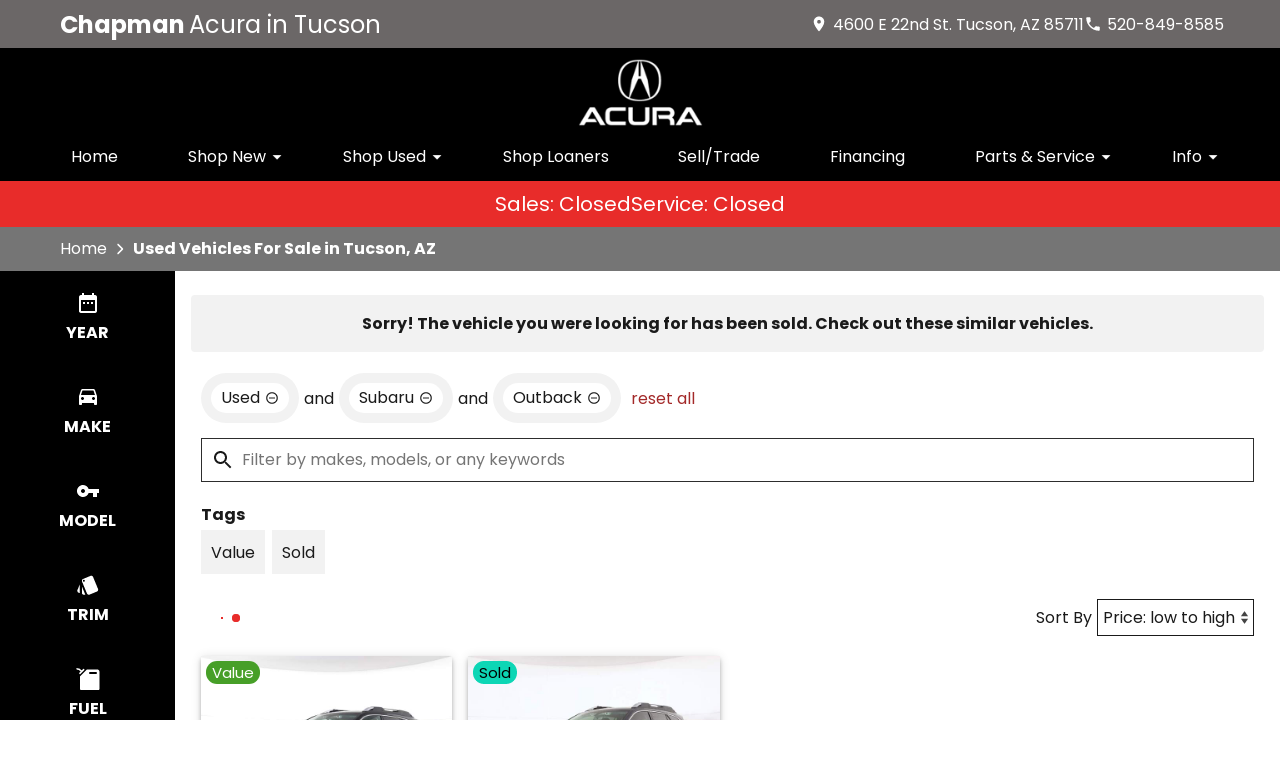

--- FILE ---
content_type: text/html
request_url: https://www.chapmanacura.com/search/used/Subaru/Outback?vehicle_not_found=true
body_size: 119
content:
<!DOCTYPE html><html><head><meta http-equiv="refresh" content="0; url=/search/used/Subaru/Outback?vehicle_not_found=true&type=used&make=Subaru&model=Outback"></head></html>

--- FILE ---
content_type: text/html;charset=utf-8
request_url: https://www.chapmanacura.com/search/used/Subaru/Outback?vehicle_not_found=true&type=used&make=Subaru&model=Outback
body_size: 33779
content:
<!DOCTYPE html><html  lang="en" data-capo=""><head><meta charset="utf-8">
<meta name="viewport" content="width=device-width, initial-scale=1">
<title>Used Cars for Sale in Tucson, AZ - Chapman Acura</title>
<link rel="preconnect" href="https://apiv2.chapmanapps.com">
<link rel="preconnect" href="https://www.googletagmanager.com">
<link rel="preconnect" href="https://connect.facebook.net">
<script async>(function(w,d,s,l,i){w[l]=w[l]||[];w[l].push({'gtm.start':new Date().getTime(),event:'gtm.js'});var f=d.getElementsByTagName(s)[0],j=d.createElement(s),dl=l!='dataLayer'?'&l='+l:'';j.async=true;j.src='https://www.googletagmanager.com/gtm.js?id='+i+dl;f.parentNode.insertBefore(j,f);})(window,document,'script','dataLayer','GTM-W2VHJKJ');</script>
<script async>!function(e,t,r,c,n){e.orbObject=e.orbObject||r,e[r]||(e[r]=function(){return(e[r].q=e[r].q||[]).push(arguments)},e[r].q=e[r].q||[]);s=t.createElement(c),m=t.getElementsByTagName(c)[0],s.async=1,s.src="//scripts.orb.ee/tms.js?sid=6iw05h4X:chapmanacura.com",m.parentNode.insertBefore(s,m)}(window,document,"orb","script");</script>
<style>:root{--color-red:#a32929;--color-green:#479f28;--color-blue:#357fd3;--color-gold:#f1b30d;--color-tan:#d6ba8b;--color-light-gray:#f2f2f2;--color-dark-gray:#2d2d2d;--color-darker-gray:#1a1a1a;--color-gray-100:#f6f8f9;--color-gray-200:#f0f3f4;--color-gray-300:#e8eced;--color-gray-400:#ccd4d7;--color-gray-500:#b5bdc0;--color-gray-600:#84898b;--color-gray-700:#4d5051;--color-gray-800:#2f3132;--color-gray-900:#161717;--color-error:#d32511;--color-success:#479f28;--color-error-on-dark-bg:#ffa095;--color-error-not-touched:var(--color-error);--color-font-dark:#1a1a1a;--color-font-light:#fff;--color-font-gray:#6c6c6c;--color-light-border:#ccc;--color-accent:#e82c2a;--color-accent-light:#fc423f;--color-text-on-accent:var(--color-font-light);--color-accent-on-dark:var(--color-accent-light);--color-price:var(--color-green);--color-breadcrumb-bg:#757575;--color-breadcrumb-text:var(--color-font-light);--color-button-primary-bg:var(--color-accent);--color-button-primary-text:var(--color-text-on-accent);--color-button-primary-hover-bg:#404040;--color-button-primary-hover-bg-active:#4d4d4d;--color-button-hover-text:var(--color-font-light);--color-carousel-chevron:var(--color-font-dark);--color-car-link-savings:var(--color-red);--color-chips-display-reset:var(--color-red);--color-connect-wrap:var(--color-light-border);--color-contact-h3:var(--color-accent);--color-field-wrap-valid:var(--color-success);--color-footer-bg:#000;--color-footer-hover-text:var(--color-font-light);--color-footer-hover-bg:var(--color-accent);--color-footer-disclaimer-text:#aaa;--color-footer-form-bg:var(--color-light-gray);--color-footer-form-text:var(--color-font-dark);--color-footer-form-header:var(--color-font-dark);--color-footer-form-flavor:var(--color-font-gray);--color-footer-form-required:var(--color-error);--color-footer-form-error:var(--color-error);--color-intro-bg:transparent;--color-intro-text:var(--color-font-dark);--color-header-address-bar-bg:#6b6767;--color-header-address-bar-hover:var(--color-font-dark);--color-header-address-name-text:var(--color-font-light);--color-header-nav-bar-bg:#000;--color-header-text:var(--color-font-light);--color-home-search-selected:#000;--color-overview-counts-bg:var(--color-dark-gray);--color-page-hero-text:var(--color-font-light);--color-pricing-modal-chapman-total-bg:#fffdd6;--color-pricing-modal-chapman-total-text:var(--color-font-dark);--color-pricing-modal-chapman-total-price:var(--color-price);--color-pricing-modal-payment-values-bg:#edffd5;--color-section-heading-text:var(--color-font-dark);--color-section-heading-bg:var(--color-accent);--color-sell-my-car-section-bg:#000;--color-specials-national-offer:var(--color-accent);--color-srp-filters-background:#000;--color-srp-filters-options-background:var(--color-font-dark)}</style>
<style>:root{--size-mobile-address-bar-height:3rem;--size-mobile-nav-bar-height:2.75rem;--size-mobile-nav-height:calc(var(--size-mobile-nav-bar-height) + var(--size-mobile-address-bar-height));--size-input-radius:0;--size-logo-max-width:125px;--size-mobile-logo-max-width:65px}</style>
<style>*{box-sizing:border-box}html{color:var(--color-font-dark);font-family:var(--font-family);font-size:16px;-ms-text-size-adjust:100%;-webkit-text-size-adjust:100%;-moz-osx-font-smoothing:grayscale;-webkit-font-smoothing:antialiased;overflow-x:hidden}#app{display:flex;flex-direction:column;min-height:100vh}#app.nav-open{height:100vh;overflow-y:hidden;position:fixed;width:100vw}body{margin:0}a{color:var(--color-font-dark);transition:var(--transition-base)}a:focus,a:hover{color:var(--color-accent)}p{line-height:1.6}:not(p)>a,p .tel{text-decoration:none}h1,h2,h3,h4,h5,h6{line-height:1;margin:0;padding:0}h2{margin-bottom:20px}.disable-overflow-anchor{overflow-anchor:none}button{color:currentcolor}select{-moz-appearance:none;-webkit-appearance:none;appearance:none;background:url([data-uri]) no-repeat 100% 50%;background-color:#fff}::-webkit-scrollbar{width:14px}::-webkit-scrollbar-track{background-color:#4b4b4b;-webkit-box-shadow:inset 0 0 6px rgba(0,0,0,.4)}::-webkit-scrollbar-thumb{background-color:var(--color-light-border);-webkit-box-shadow:inset 0 0 6px rgba(0,0,0,.5)}@media screen and (max-width:1080px){.disable-scrollbar{overflow:hidden}}</style>
<style>:root{--font-family:"Poppins",helvetica,arial,sans-serif;--font-weight-normal:400;--font-weight-bold:700}@font-face{font-display:swap;font-family:Poppins;font-style:normal;font-weight:400;src:local("Poppins Regular"),url(/_nuxt/poppins-regular.D24e9Qtk.woff2) format("woff2"),url(/_nuxt/poppins-regular.CayQsXtp.woff) format("woff"),url(/_nuxt/poppins-regular.CDE4z94E.ttf) format("truetype")}@font-face{font-display:swap;font-family:Poppins;font-style:normal;font-weight:700;src:local("Poppins Bold"),url(/_nuxt/poppins-bold.BOWGwsUx.woff2) format("woff2"),url(/_nuxt/poppins-bold.CCDkR6hF.woff) format("woff"),url(/_nuxt/poppins-bold.B5ijbvYk.ttf) format("truetype")}</style>
<style>:root{--shadow-1:0 0 0 1px rgb(0 0 0/5%);--shadow-2:0 1px 2px 0 rgb(0 0 0/5%);--shadow-3:0 1px 3px 0 rgba(0,0,0,.1),0 1px 2px 0 rgb(0 0 0/6%);--shadow-4:0 4px 6px -1px rgba(0,0,0,.1),0 2px 4px -1px rgb(0 0 0/6%);--shadow-5:0 10px 15px -3px rgba(0,0,0,.1),0 4px 6px -2px rgb(0 0 0/5%);--shadow-6:0 20px 25px -5px rgba(0,0,0,.1),0 10px 10px -5px rgb(0 0 0/4%);--shadow-7:0 25px 50px -12px rgba(0,0,0,.25);--shadow-inner:inset 0 2px 4px 0 rgb(0 0 0/6%);--shadow-focus:0 0 0 2px currentcolor}</style>
<style>:root{--transition-base:all .25s ease;--transition-basic:all .35s cubic-bezier(.25,.8,.25,1);--transition-fast:all .2s cubic-bezier(.25,.8,.25,1)}.fade-enter-active,.fade-leave-active{transition:var(--transition-base)}.fade-enter-from,.fade-leave-to{opacity:0}.fade-fast-enter-active,.fade-fast-leave-active{transition:var(--transition-fast)}.fade-fast-enter-from,.fade-fast-leave-to{opacity:0}.page-enter-active,.page-leave-active{transition:all .18s ease-out}.page-enter-from,.page-leave-to{opacity:0}.image-slide-left-leave-to,.image-slide-right-enter-from{opacity:0;transform:translate(-25%)}.image-slide-left-enter-from,.image-slide-right-leave-to{opacity:0;transform:translate(25%)}.image-slide-left-enter-active,.image-slide-left-leave-active,.image-slide-right-enter-active,.image-slide-right-leave-active,.next-enter-active,.next-leave-active,.prev-enter-active,.prev-leave-active{transition:var(--transition-base)}.next-leave-to,.prev-enter-from{opacity:0;transform:translate(-50%)}.next-enter-from,.prev-leave-to{opacity:0;transform:translate(50%)}.slide-down-enter-active,.slide-down-leave-active{transition:var(--transition-base)}.slide-down-enter-from,.slide-down-leave-to{opacity:0;transform:translateY(-20%)}.slide-up-enter-active,.slide-up-leave-active{transition:var(--transition-base)}.slide-up-enter-from,.slide-up-leave-to{opacity:0;transform:translateY(20%)}</style>
<style>.base-icon[data-v-9eceb95a]{fill:var(--base-icon-fill,currentcolor);stroke:var(--base-icon-stroke,currentcolor);stroke-width:var(--base-icon-stroke-width,1);align-items:center;display:flex;height:var(--base-icon-size,1rem);justify-content:center;width:var(--base-icon-size,1rem)}.base-icon[data-v-9eceb95a] svg{height:100%;width:100%}</style>
<style>[data-v-e8122728]{--base-button-primary-bg:var(--color-button-primary-bg);--base-button-primary-text:var(--color-button-primary-text);--base-button-primary-hover-bg:var(--color-button-primary-hover-bg);--base-button-primary-hover-bg-active:var( --color-button-primary-hover-bg-active );--base-button-secondary-bg:var(--color-font-light);--base-button-secondary-text:var(--color-font-dark);--base-button-tertiary-bg:transparent;--base-button-tertiary-text:var(--color-font-dark);--base-button-hover-text:var(--color-button-hover-text);--base-button-disabled-text:#999;--base-button-disabled-bg:#666}.base-button[data-v-e8122728]{height:56px}.base-button .slot-wrap[data-v-e8122728]{align-items:center;display:flex;height:100%;justify-content:center;transition:var(--transition-fast);-webkit-user-select:none;-moz-user-select:none;user-select:none;width:100%}.base-button .slot-wrap[data-v-e8122728]>:first-child{align-items:center;background:none;border:none;color:inherit;cursor:pointer;display:flex;font-family:var(--font-family);font-size:var(--base-button-font-size,1rem);height:100%;justify-content:center;padding:var(--base-button-padding,1rem 2rem);transition:inherit;width:100%}.base-button .slot-wrap[data-v-e8122728]>:first-child :not(:first-child){margin-left:var(--span-wrap,.8rem)}.base-button.theme--default[data-v-e8122728],.base-button.theme--default .slot-wrap[data-v-e8122728]{border-radius:40px}.base-button.theme--bmw[data-v-e8122728]{--base-button-font-size:18px;border-radius:.25rem}.base-button.theme--bmw .slot-wrap[data-v-e8122728]{border-radius:.25rem}.base-button.theme--bmw .slot-wrap[data-v-e8122728]>:first-child{font-weight:var(--font-weight-bold);text-transform:capitalize}.base-button.primary .slot-wrap[data-v-e8122728]{background-color:var(--base-button-primary-bg);color:var(--base-button-primary-text)}.base-button.secondary .slot-wrap[data-v-e8122728]{background-color:var(--base-button-secondary-bg);color:var(--base-button-secondary-text)}.base-button.tertiary .slot-wrap[data-v-e8122728]{background-color:var(--base-button-tertiary-bg);border:2px solid var(--base-button-tertiary-border-color,transparent);color:var(--base-button-tertiary-text)}.base-button.primary:focus .slot-wrap[data-v-e8122728],.base-button.primary:focus-within .slot-wrap[data-v-e8122728],.base-button.primary:hover .slot-wrap[data-v-e8122728],.base-button.secondary:focus .slot-wrap[data-v-e8122728],.base-button.secondary:focus-within .slot-wrap[data-v-e8122728],.base-button.secondary:hover .slot-wrap[data-v-e8122728]{background:var(--base-button-primary-hover-bg);color:var(--base-button-hover-text)}.base-button.tertiary:focus .slot-wrap[data-v-e8122728],.base-button.tertiary:focus-within .slot-wrap[data-v-e8122728],.base-button.tertiary:hover .slot-wrap[data-v-e8122728]{border-color:var(--color-accent);color:var(--color-accent)}.base-button.primary:active .slot-wrap[data-v-e8122728],.base-button.secondary:active .slot-wrap[data-v-e8122728]{background:var(--base-button-primary-hover-bg-active)}.base-button.disabled.primary .slot-wrap[data-v-e8122728],.base-button.disabled.secondary .slot-wrap[data-v-e8122728]{background-color:var(--base-button-disabled-bg);color:var(--base-button-disabled-text);cursor:default;pointer-events:none}.base-button.shiny.primary .slot-wrap[data-v-e8122728],.base-button.shiny.secondary .slot-wrap[data-v-e8122728]{overflow:hidden;position:relative}.base-button.shiny.primary .slot-wrap[data-v-e8122728]:before,.base-button.shiny.secondary .slot-wrap[data-v-e8122728]:before{background-color:#ffffff80;content:"";display:block;height:100%;left:-6rem;pointer-events:none;position:absolute;top:0;transform:skew(-45deg) translate(0);transition:none;width:4rem}.base-button.shiny.primary .slot-wrap[data-v-e8122728]:focus-within:before,.base-button.shiny.primary .slot-wrap[data-v-e8122728]:focus:before,.base-button.shiny.primary .slot-wrap[data-v-e8122728]:hover:before,.base-button.shiny.secondary .slot-wrap[data-v-e8122728]:focus-within:before,.base-button.shiny.secondary .slot-wrap[data-v-e8122728]:focus:before,.base-button.shiny.secondary .slot-wrap[data-v-e8122728]:hover:before{transform:skew(-45deg) translate(950%);transition:all .5s ease-in-out}.base-button.shadowed.primary .slot-wrap[data-v-e8122728],.base-button.shadowed.secondary .slot-wrap[data-v-e8122728]{--bottom-border-size:4px;--button-rise-distance:-2px;--box-shadow-default:0 .2px .4px rgba(0,0,0,.047),0 .6px 1px rgba(0,0,0,.067),0 1.2px 1.9px rgba(0,0,0,.083),0 2.6px 4px rgba(0,0,0,.103),0 7px 11px rgba(0,0,0,.15);--box-shadow-hover:0 .2px .5px rgb(0 0 0/9%),0 .6px 1.2px rgba(0,0,0,.1),0 1.2px 2.5px rgba(0,0,0,.13),0 2.6px 5.1px rgba(0,0,0,.17),0 7px 14px rgba(0,0,0,.25);--box-shadow-active:0 .1px .2px rgba(0,0,0,.167),0 .3px .4px rgba(0,0,0,.24),0 .7px .9px rgba(0,0,0,.3),0 1.5px 1.8px rgba(0,0,0,.373),0 4px 5px rgba(0,0,0,.54);box-shadow:var(--box-shadow-default)}.base-button.shadowed.primary .slot-wrap[data-v-e8122728]:focus,.base-button.shadowed.primary .slot-wrap[data-v-e8122728]:focus-within,.base-button.shadowed.primary .slot-wrap[data-v-e8122728]:hover,.base-button.shadowed.secondary .slot-wrap[data-v-e8122728]:focus,.base-button.shadowed.secondary .slot-wrap[data-v-e8122728]:focus-within,.base-button.shadowed.secondary .slot-wrap[data-v-e8122728]:hover{border-bottom:var(--bottom-border-size) solid rgba(0,0,0,.3);box-shadow:var(--box-shadow-hover);transform:translateY(var(--button-rise-distance))}.base-button.shadowed.primary:active .slot-wrap[data-v-e8122728],.base-button.shadowed.secondary:active .slot-wrap[data-v-e8122728]{border-bottom:none;border-color:#0000004d;box-shadow:var(--box-shadow-active);transform:translateY(0)}</style>
<style>.center-content[data-v-b9b5af57]{margin:0 auto;max-width:1200px}</style>
<style>.error-page[data-v-cc9c6c5d]{text-align:center}.center-content[data-v-cc9c6c5d]{padding:50px 2.5rem}h1[data-v-cc9c6c5d]{color:var(--color-error);font-size:72px}h2[data-v-cc9c6c5d]{font-size:48px;text-transform:inherit}h3[data-v-cc9c6c5d],p[data-v-cc9c6c5d]{padding:30px 0}.redirect[data-v-cc9c6c5d]{display:inline-block;margin:10px}.chevron-icon[data-v-cc9c6c5d]{--base-icon-size:26px;--base-icon-stroke-width:3}</style>
<style>header[data-v-0c0b89c8]{position:relative;z-index:20}@media print{[data-v-0c0b89c8]{display:none}}</style>
<style>.address-bar[data-v-27414987]{background-color:var(--color-header-address-bar-bg);color:var(--color-font-dark);height:var(--size-mobile-address-bar-height);-webkit-user-select:none;-moz-user-select:none;user-select:none}.address-bar .center-content[data-v-27414987]{display:flex;height:100%}.address-bar .hamburger[data-v-27414987]{flex-shrink:0}@media screen and (max-width:1190px){.text-links[data-v-27414987]{gap:0;margin-right:0}.text-links[data-v-27414987] a{width:48px}.text-links[data-v-27414987] a .base-icon{margin:0}.text-links[data-v-27414987] a span{display:none}}@media screen and (max-width:1060px){.address-bar .center-content[data-v-27414987]{height:var(--size-mobile-address-bar-height)}.address-bar .hamburger[data-v-27414987]{display:flex}}@media screen and (max-width:440px){.address-bar .hamburger[data-v-27414987]{margin-left:auto}}</style>
<style>.header-name[data-v-0ac1c5f7]{display:flex;flex:auto;font-family:var(--font-family);font-size:24px}.header-name .nuxt-link[data-v-0ac1c5f7]{align-content:center;align-items:center;color:var(--color-header-address-name-text);display:flex;flex-wrap:wrap;gap:.125rem;padding-left:20px}.header-name .nuxt-link[data-v-0ac1c5f7]:focus,.header-name .nuxt-link[data-v-0ac1c5f7]:hover{color:var(--color-header-address-bar-hover)}.header-name .word[data-v-0ac1c5f7]{margin-right:.25rem}.header-name .word.uppercase[data-v-0ac1c5f7]{text-transform:uppercase}.header-name .first[data-v-0ac1c5f7]{font-weight:var(--font-weight-bold)}@media screen and (max-width:940px){.header-name[data-v-0ac1c5f7]{font-size:1.25rem}.header-name .nuxt-link[data-v-0ac1c5f7]{line-height:.9;padding:.25rem 0 .25rem 20px}.header-name .first[data-v-0ac1c5f7]{width:100%}}@media screen and (max-width:560px){.header-name[data-v-0ac1c5f7]{font-size:16px}.header-name .first[data-v-0ac1c5f7]{font-size:20px}}@media screen and (max-width:440px){.header-name[data-v-0ac1c5f7]{display:none}}</style>
<style>.text-links[data-v-2843ebb0]{gap:1rem;margin-right:1rem}.text-links[data-v-2843ebb0],.text-links a[data-v-2843ebb0]{align-items:center;display:flex}.text-links a[data-v-2843ebb0]{color:var(--color-header-text);justify-content:center}.text-links a[data-v-2843ebb0]:focus,.text-links a[data-v-2843ebb0]:hover{color:var(--color-header-address-bar-hover)}.text-links a .base-icon[data-v-2843ebb0]{--base-icon-size:18px;--base-icon-stroke:none;margin-right:5px}</style>
<style>.hamburger[data-v-05d5eb98]{align-items:center;background:none;border:none;color:var(--color-header-text);cursor:pointer;display:none;justify-content:center;transition:var(--transition-base);width:48px}.hamburger[data-v-05d5eb98]:focus,.hamburger[data-v-05d5eb98]:hover{background-color:var(--color-accent);color:var(--color-text-on-accent)}.hamburger .base-icon[data-v-05d5eb98]{--base-icon-size:1.5rem;--base-icon-stroke:none}.spin-fade-enter-active[data-v-05d5eb98],.spin-fade-leave-active[data-v-05d5eb98]{transition:var(--transition-base)}.spin-fade-enter-from[data-v-05d5eb98]{opacity:0;transform:rotate(-180deg)}.spin-fade-leave-to[data-v-05d5eb98]{opacity:0;transform:rotate(180deg)}</style>
<style>.nav-bar[data-v-156e26b4]{background-color:var(--color-header-nav-bar-bg)}.center-content[data-v-156e26b4]{padding:0 1rem}nav[data-v-156e26b4]{display:flex;justify-content:space-between}@media screen and (max-width:1060px){.nav-bar[data-v-156e26b4]{height:var(--size-mobile-nav-bar-height)}.nav-bar nav[data-v-156e26b4]{align-items:stretch;background-color:#fff;flex-direction:column;inset:var(--size-mobile-nav-height) 0 0 0;justify-content:flex-start;opacity:0;overflow-y:auto;padding:20px;position:fixed;transform:translate(-100%);transition:var(--transition-base);z-index:999}.nav-bar nav.open[data-v-156e26b4]{opacity:1;transform:translate(0)}}</style>
<style>.logos[data-v-e3bc71a0]{gap:10px}.logo-wrap[data-v-e3bc71a0],.logos[data-v-e3bc71a0]{align-items:center;display:flex;justify-content:center}.logo-wrap[data-v-e3bc71a0]{margin:10px;max-width:var(--size-logo-max-width);width:100%}.logo-wrap.small-logo[data-v-e3bc71a0]{max-width:80px}.logo[data-v-e3bc71a0]{height:auto}.logo[data-v-e3bc71a0],.logo img[data-v-e3bc71a0]{display:block;width:100%}@media screen and (max-width:1060px){.logos[data-v-e3bc71a0]{height:var(--size-mobile-nav-bar-height)}.logos .logo-wrap[data-v-e3bc71a0]{margin:0;max-width:var(--size-mobile-logo-max-width)}.logos .logo-wrap.small-logo[data-v-e3bc71a0]{max-width:55px}}@media screen and (max-width:440px){.logos[data-v-e3bc71a0]{display:none}.logos .name[data-v-e3bc71a0]{font-size:16px}}</style>
<style>.nav-top-level[data-v-8d315277]{display:flex;flex:none}.nav-top-level[data-v-8d315277]:has(.open) button{border-bottom:5px solid var(--color-accent)}.nav-top-level[data-v-8d315277]:has(.open) button .arrow-icon-wrap{transform:rotate(-90deg)}@media screen and (max-width:1060px){.nav-sub-menu[data-v-8d315277]{top:0;right:0;bottom:0;left:0;overflow-y:auto;position:fixed}.nav-sub-menu.open[data-v-8d315277]{opacity:1;transform:translate(0)}.nav-sub-menu[data-v-8d315277] .mobile-controls{display:flex}.nav-top-level .nav-link[data-v-8d315277]{background-color:var(--color-light-gray);border:none;color:var(--color-font-dark);cursor:pointer;flex:auto;height:auto;margin:10px;padding:15px;text-align:center;transition:var(--transition-base)}.nav-top-level .nav-link[data-v-8d315277]:focus,.nav-top-level .nav-link[data-v-8d315277]:hover{background-color:var(--color-accent);border-bottom:none;color:var(--color-text-on-accent)}.nav-top-level .nav-link[data-v-8d315277] .arrow-icon-wrap .base-icon.mobile-only{display:block}.nav-top-level .nav-link[data-v-8d315277] .arrow-icon-wrap .base-icon.desktop-only,.nav-top-level.sub-open .nav-link[data-v-8d315277]{display:none}}</style>
<style>.nav-link[data-v-5aa7af19]{align-items:center;background-color:transparent;border-bottom:5px solid;border-color:transparent;color:var(--color-font-light);display:flex;font-family:var(--font-family);font-size:1rem;height:44px;justify-content:center;padding:0 15px;text-align:center}button.nav-link[data-v-5aa7af19]{border-width:0 0 5px;padding-right:0}.nav-link .arrow-icon-wrap[data-v-5aa7af19]{align-items:center;display:flex;justify-content:center;transition:var(--transition-base);width:22px}.nav-link .arrow-icon-wrap .arrow-icon[data-v-5aa7af19]{--base-icon-size:18px}.nav-link[data-v-5aa7af19]:focus,.nav-link[data-v-5aa7af19]:hover{border-bottom:5px solid var(--color-nav-link-border-bottom,var(--color-accent))}.chevron-icon[data-v-5aa7af19]{--base-icon-size:22px;--base-icon-stroke-width:3}.base-icon.mobile-only[data-v-5aa7af19]{display:none}.base-icon.desktop-only[data-v-5aa7af19]{display:block}@media screen and (max-width:940px){.nav-link[data-v-5aa7af19]{background-color:var(--color-light-gray);border:none;color:var(--color-font-dark);cursor:pointer;flex:auto;height:auto;margin:10px;padding:15px;text-align:center;transition:var(--transition-base)}.nav-link[data-v-5aa7af19]:focus,.nav-link[data-v-5aa7af19]:hover{background-color:var(--color-accent);border-bottom:none;color:var(--color-text-on-accent)}.base-icon.mobile-only[data-v-5aa7af19]{display:block}.base-icon.desktop-only[data-v-5aa7af19]{display:none}}</style>
<style>.nav-sub-menu[data-v-8f3370d3]{background-color:#fff;box-shadow:0 3px 5px #00000040;left:0;opacity:0;position:absolute;right:0;top:100%;transform:translate(-100%);transition:var(--transition-base);z-index:14}.nav-sub-menu.open[data-v-8f3370d3]{opacity:1;transform:translate(0)}.nav-sub-menu .center-content[data-v-8f3370d3]{display:flex;flex-wrap:wrap;padding:20px 2rem}.nav-sub-menu .mobile-controls[data-v-8f3370d3]{align-items:center;display:none;padding:0 10px 20px;width:100%}.nav-sub-menu .mobile-controls .menu-back[data-v-8f3370d3]{align-items:center;background-color:var(--color-light-gray);border:none;border-radius:50%;cursor:pointer;display:flex;height:48px;justify-content:center;margin-right:10px;transition:var(--transition-base);width:48px}.nav-sub-menu .mobile-controls .menu-back[data-v-8f3370d3]:focus,.nav-sub-menu .mobile-controls .menu-back[data-v-8f3370d3]:hover{background-color:var(--color-dark-gray);color:#fff}.nav-sub-menu .mobile-controls .menu-title[data-v-8f3370d3]{font-size:24px}.nav-sub-menu[data-v-8f3370d3] a{align-items:center;background-color:var(--color-light-gray);display:flex;flex:auto;justify-content:center;margin:10px;padding:15px;text-align:center}.nav-sub-menu[data-v-8f3370d3] a:focus,.nav-sub-menu[data-v-8f3370d3] a:hover{background-color:var(--color-accent);color:var(--color-text-on-accent)}.chevron-icon[data-v-8f3370d3]{--base-icon-size:22px;--base-icon-stroke-width:3}</style>
<style>.dealer-name-and-logo[data-v-b0f54e31]{align-items:center;display:none;gap:.5rem;height:var(--size-mobile-nav-bar-height);justify-content:center}.dealer-name-and-logo .logo[data-v-b0f54e31]{display:flex;max-width:var(--size-mobile-logo-max-width);width:100%}.dealer-name-and-logo .logo img[data-v-b0f54e31]{display:block;height:auto;width:100%}.dealer-name-and-logo .dealer-name-link[data-v-b0f54e31]{color:var(--color-font-light);display:flex;flex-direction:column;flex-shrink:0;line-height:1.1}.dealer-name-and-logo .dealer-name-link[data-v-b0f54e31]:focus,.dealer-name-and-logo .dealer-name-link[data-v-b0f54e31]:hover{color:var(--color-header-address-bar-hover)}.dealer-name-and-logo .dealer-name-group[data-v-b0f54e31]:first-child{font-weight:var(--font-weight-bold)}.dealer-name-and-logo picture[data-v-b0f54e31]{width:100%}@media screen and (max-width:440px){.dealer-name-and-logo[data-v-b0f54e31]{display:flex}}</style>
<style>.store-open-status-bar[data-v-f82ea950]{--section-background-accent:var(--color-accent);align-items:center;color:var(--color-text-on-accent);-moz-column-gap:1rem;column-gap:1rem;display:flex;font-size:clamp(1rem,3vw,1.25rem);justify-content:center;padding:.5rem}@media screen and (max-width:500px){.store-open-status-bar[data-v-f82ea950]{font-size:1rem;padding:.25rem}}@media screen and (max-width:460px){.store-open-status-bar[data-v-f82ea950]{flex-wrap:wrap}.store-open-status-bar .open-status[data-v-f82ea950]{display:none}}</style>
<style>.background-wrap[data-v-d6a77736]{background-color:var(--section-background-accent,var(--color-light-gray))}</style>
<style>.footer-form-wrap[data-v-fc1a35d4]{--color-error:var(--color-footer-form-error);background-color:var(--color-footer-form-bg);color:var(--color-footer-form-text)}.footer-form-wrap .center-content[data-v-fc1a35d4]{padding:35px 2.5rem 40px}.footer-form-wrap .heading-text[data-v-fc1a35d4] .main{color:var(--color-footer-form-header)}.footer-form-wrap .heading-text[data-v-fc1a35d4] .flavor{color:var(--color-footer-form-flavor)}.footer-form-header-wrap[data-v-fc1a35d4]{display:flex}.footer-form-header-wrap.center-header[data-v-fc1a35d4]{justify-content:center}.footer-form-header-wrap .heading-text[data-v-fc1a35d4]{width:unset}.footer-form[data-v-fc1a35d4]{align-items:center;display:flex;flex-wrap:wrap;justify-content:space-between;width:100%}.footer-form .footer-field[data-v-fc1a35d4]{--field-wrap-label-height:30px;--field-wrap-error-height:30px;display:flex;flex-direction:column;margin-bottom:0;position:relative;width:19%}.footer-form .footer-field.field-wrap[data-v-fc1a35d4] .content .required{color:var(--color-footer-form-required)}.footer-form .footer-field.field-wrap[data-v-fc1a35d4] .content .required.valid{color:var(--color-field-wrap-valid)}.footer-form .footer-field.field-wrap[data-v-fc1a35d4] .content .required.touched:not(.valid){color:var(--color-footer-form-error)}.footer-form .input-textarea[data-v-fc1a35d4] textarea,.footer-form .base-button[data-v-fc1a35d4]{height:44px}.loading-spinner[data-v-fc1a35d4]{align-self:center;padding:20px 0}.chevron-icon[data-v-fc1a35d4]{--base-icon-size:26px;--base-icon-stroke-width:3}@media screen and (max-width:1080px){.footer-form[data-v-fc1a35d4]{row-gap:10px}.footer-form .footer-field[data-v-fc1a35d4]{width:24%}.footer-form .submit-wrap[data-v-fc1a35d4]{margin:0 auto;max-width:250px;width:100%}.footer-form .base-button[data-v-fc1a35d4]{height:56px;margin-top:1rem}}@media screen and (max-width:850px){.footer-form .footer-field[data-v-fc1a35d4]{width:49%}.footer-form .submit-wrap[data-v-fc1a35d4]{width:100%}}@media screen and (max-width:580px){.footer-form .footer-field[data-v-fc1a35d4]{width:100%}.footer-form .base-button[data-v-fc1a35d4]{margin-top:0}}@media print{[data-v-fc1a35d4]{display:none}}</style>
<style>.heading[data-v-1bacb434]{display:flex;margin-bottom:20px}.heading.center-text[data-v-1bacb434]{justify-content:center;text-align:center;width:100%}.heading .border-wrap span[data-v-1bacb434]{display:block}.heading .border-wrap .flavor[data-v-1bacb434]{color:var(--color-font-gray);font-family:var(--font-family);font-size:16px}.theme--default .border-wrap[data-v-1bacb434]{padding-bottom:10px;position:relative}.theme--default .border-wrap.full-width[data-v-1bacb434]{border-bottom:6px solid;border-bottom-color:var( --border-bottom-color,var(--color-accent) )}.theme--default .border-wrap[data-v-1bacb434]:not(.full-width):after{background-color:var( --border-bottom-color,var(--color-accent) );content:"";height:4px;left:10%;position:absolute;top:100%;width:40%}.theme--default .border-wrap .main[data-v-1bacb434]{font-family:var(--font-family);font-size:44px;margin-bottom:3px}.theme--default .border-wrap .main.uppercase[data-v-1bacb434]{text-transform:uppercase}.theme--audi[data-v-1bacb434]{margin-bottom:30px}.theme--audi .border-wrap .main[data-v-1bacb434]{color:var(--color-font-dark);font-family:var(--font-family-heading);font-size:36px;font-weight:var(--font-weight-bold);text-transform:capitalize}.theme--bmw[data-v-1bacb434]{border-bottom:1px solid var(--color-font-gray)}.theme--bmw .border-wrap .main[data-v-1bacb434]{font-size:24px;font-weight:var(--font-weight-bold);margin-bottom:3px;padding-bottom:10px}.theme--hub .border-wrap .main[data-v-1bacb434]{font-family:var(--font-family);font-size:44px;margin-bottom:3px}.theme--hub .border-wrap .main.uppercase[data-v-1bacb434]{text-transform:uppercase}.theme--vw .border-wrap .main[data-v-1bacb434]{font-family:var(--font-family-vw-head-bold)}@media screen and (max-width:950px){.theme--default .border-wrap .main[data-v-1bacb434],.theme--hub .border-wrap .main[data-v-1bacb434]{font-size:38px}}@media screen and (max-width:800px){.theme--audi .border-wrap .main[data-v-1bacb434]{font-size:28px}}@media screen and (max-width:700px){.theme--default .border-wrap .main[data-v-1bacb434],.theme--hub .border-wrap .main[data-v-1bacb434]{font-size:36px}}@media screen and (max-width:550px){.theme--default .border-wrap .main[data-v-1bacb434],.theme--hub .border-wrap .main[data-v-1bacb434]{font-size:32px}}@media screen and (max-width:480px){.theme--default .border-wrap .main[data-v-1bacb434],.theme--hub .border-wrap .main[data-v-1bacb434]{font-size:28px}.theme--vw .border-wrap .main[data-v-1bacb434]{font-family:var(--font-family-vw-head-regular);font-size:28px}}</style>
<style>.hidden[data-v-3d4c6102]{display:none}.input[data-v-3d4c6102]{border:1px solid var(--color-dark-gray);border-radius:var(--size-input-radius);color:var(--color-font-dark);font-family:var(--font-family);font-size:1rem;height:2.75rem;line-height:2.75rem;outline-color:var(--color-blue);padding:0 1rem;width:100%}.input.invalid[data-v-3d4c6102]{border-color:var(--color-error);outline-color:var(--color-error)}.input[readonly][data-v-3d4c6102]{background-color:var(--color-light-gray);cursor:not-allowed}</style>
<style>.field-wrap[data-v-0f7add50]{color:inherit;width:100%}.field-wrap.invalid[data-v-0f7add50]{color:var(--color-error)}.field-wrap .content[data-v-0f7add50]{height:var(--field-wrap-label-height)}.field-wrap .content label[data-v-0f7add50]{display:block;font-weight:var(--field-wrap-label-font-weight,normal);margin-bottom:5px}.field-wrap .content .required[data-v-0f7add50]{color:var(--color-error-not-touched);margin-left:5px}.field-wrap .content .required.valid[data-v-0f7add50]{color:var(--color-field-wrap-valid)}.field-wrap .content .required.touched[data-v-0f7add50]:not(.valid){color:var(--color-error)}.field-wrap .error-wrap[data-v-0f7add50]{height:-moz-fit-content;height:fit-content;min-height:var(--field-wrap-error-height,2.5rem)}</style>
<style>.input[data-v-d5c993c1]{border:1px solid var(--color-dark-gray);border-radius:var(--size-input-radius);color:var(--color-font-dark);font-family:var(--font-family);font-size:1rem;height:2.75rem;line-height:2.75rem;outline-color:var(--color-blue);padding:0 1rem;width:100%}.input.invalid[data-v-d5c993c1]{border-color:var(--color-error);outline-color:var(--color-error)}</style>
<style>.input[data-v-31d06f63]{border:1px solid var(--color-dark-gray);border-radius:var(--size-input-radius);color:var(--color-font-dark);font-family:var(--font-family);font-size:1rem;outline-color:var(--color-blue);padding:.5rem 1rem;width:100%}.input.invalid[data-v-31d06f63]{border-color:var(--color-error);outline-color:var(--color-error)}</style>
<style>footer[data-v-8f574037]{background-color:var(--color-footer-bg,#000);color:var(--color-font-light)}.footer-sections[data-v-8f574037]{-moz-column-gap:1rem;column-gap:1rem;display:grid;grid-template-columns:repeat(4,1fr);line-height:1.4;margin:0 auto;max-width:1800px;padding:clamp(2rem,4vw,3rem) clamp(1rem,4vw,3rem)}.footer-sections section[data-v-8f574037]{margin-bottom:30px}.footer-sections section.mixed-section[data-v-8f574037]{display:flex;flex-direction:column}.footer-sections a[data-v-8f574037]{color:var(--color-font-light);display:block;line-height:1.4;padding:.25rem;width:-moz-fit-content;width:fit-content}.footer-sections a[data-v-8f574037]:focus,.footer-sections a[data-v-8f574037]:hover{background-color:var(--color-footer-hover-bg);color:var(--color-footer-hover-text)}.footer-sections h3[data-v-8f574037]{margin-bottom:10px;text-transform:uppercase}.footer-sections h3.theme--vw[data-v-8f574037]{font-family:var(--font-family-vw-head-regular)}.footer-sections .phone[data-v-8f574037]{padding-top:10px}.footer-sections .phone .department-number[data-v-8f574037]{align-items:center;display:flex}.footer-sections .phone .tel-link[data-v-8f574037]{padding-left:5px}.footer-sections .members[data-v-8f574037],.footer-sections .social[data-v-8f574037]{padding-top:20px}.footer-sections .social h3[data-v-8f574037]{margin-bottom:15px}.footer-sections .social .social-link[data-v-8f574037]{fill:var(--color-font-light);display:inline-block;margin-right:.25rem;width:-moz-fit-content;width:fit-content}.footer-sections .social .social-link .social-icon[data-v-8f574037]{--base-icon-size:25px;--base-icon-stroke:none}.footer-sections .social .social-link[data-v-8f574037]:focus,.footer-sections .social .social-link[data-v-8f574037]:hover{fill:var(--color-accent)}.footer-sections .bbb-logo[data-v-8f574037]{height:auto;margin:1.5rem 0 0;max-width:150px;width:100%}.footer-sections .hours[data-v-8f574037]:not(:first-child){padding-top:20px}.footer-sections .hours .override[data-v-8f574037]{color:var(--color-error-on-dark-bg)}.footer-sections .hours .override.bmw[data-v-8f574037]{color:var(--color-accent-light)}.footer-sections .text-box[data-v-8f574037]{padding-left:.25rem}details summary[data-v-8f574037]{cursor:context-menu;display:block;font-size:1.17em;font-weight:var(--font-weight-bold);line-height:1;list-style:none;margin-bottom:10px;pointer-events:none;text-transform:uppercase}details summary.theme--vw[data-v-8f574037]{font-family:var(--font-family-vw-head-regular)}details summary[data-v-8f574037]::-webkit-details-marker{display:none}.disclaimer[data-v-8f574037]{color:var(--color-footer-disclaimer-text);line-height:1.4;margin:1rem 1rem 5rem}.disclaimer[data-v-8f574037] *{margin-top:10px}@media screen and (max-width:1200px){.footer-sections[data-v-8f574037]{grid-template-columns:repeat(2,1fr)}}@media screen and (max-width:780px){.department-number[data-v-8f574037],details a[data-v-8f574037]{padding:.5rem 0}}@media screen and (max-width:700px){.footer-sections[data-v-8f574037]{grid-template-columns:1fr}.footer-sections section[data-v-8f574037]{text-align:center}.footer-sections a[data-v-8f574037]{margin:auto}.footer-sections .members[data-v-8f574037]{margin-bottom:30px;order:-1;padding-top:0}.footer-sections .department-number[data-v-8f574037]{flex-direction:column;font-weight:var(--font-weight-bold)}.footer-sections .tel-link[data-v-8f574037]{display:block;font-weight:var(--font-weight-normal);padding-left:0}.footer-sections .bbb-logo[data-v-8f574037]{margin:1.5rem auto 0}.footer-sections .text-box[data-v-8f574037]{padding-left:0}details>summary[data-v-8f574037]{padding-left:0;pointer-events:auto}details>summary[data-v-8f574037]:after{border-bottom:5px solid var(--color-font-light);border-left:5px solid var(--color-font-light);content:"";display:inline-block;height:10px;margin-left:1rem;transform:rotate(-45deg) translate(5px);transition:var(--transition-fast);width:10px}details[open]>summary[data-v-8f574037]:after{transform:rotate(-135deg) translateY(0)}}@media print{[data-v-8f574037]{display:none}}</style>
<style>.back-to-top[data-v-1240986d]{align-items:center;background-color:var(--color-accent);border:none;bottom:1rem;box-shadow:2px 2px 7px #00000080;color:var(--color-text-on-accent);cursor:pointer;display:flex;font-family:var(--font-family);font-size:1rem;font-weight:var(--font-weight-bold);justify-content:center;left:1rem;line-height:44px;padding:0 10px 0 15px;position:fixed;text-transform:uppercase;transform:translateY(75px);transition:var(--transition-base);-webkit-user-select:none;-moz-user-select:none;user-select:none;z-index:400}.back-to-top span[data-v-1240986d]{margin-right:5px}.back-to-top.show[data-v-1240986d]{transform:translateY(0)}.back-to-top .arrow-up[data-v-1240986d]{--base-icon-size:1.5rem;--base-icon-stroke-width:3}.back-to-top:focus .arrow-up[data-v-1240986d],.back-to-top:hover .arrow-up[data-v-1240986d]{animation-direction:alternate;animation-duration:.35s;animation-iteration-count:infinite;animation-name:bounce-1240986d;animation-timing-function:ease-in}.back-to-top[data-v-1240986d]:focus{border:2px solid var(--color-font-light)}.back-to-top.theme--bmw[data-v-1240986d]{text-transform:capitalize}@keyframes bounce-1240986d{0%{transform:translateY(0)}to{transform:translateY(-3px)}}@media print{.back-to-top[data-v-1240986d]{display:none}}</style>
<style>.cookie-notice[data-v-ca384e7a]{background-color:#454545;bottom:0;color:var(--color-font-light);left:0;padding:1rem;position:fixed;right:0;z-index:10000}.cookie-notice .center-constraint[data-v-ca384e7a]{align-items:center;display:flex;justify-content:space-between;margin:0 auto;max-width:1500px;width:100%}.cookie-notice p[data-v-ca384e7a]{margin:0}.cookie-notice .link[data-v-ca384e7a]{color:var(--color-font-light)}.cookie-notice .base-button[data-v-ca384e7a]{margin-left:2rem}.slide-enter-active[data-v-ca384e7a]{transition:all .8s ease}.slide-leave-active[data-v-ca384e7a]{transition:all .3s ease}.slide-enter-from[data-v-ca384e7a],.slide-leave-to[data-v-ca384e7a]{opacity:0;transform:translateY(100%)}@media screen and (max-width:650px){.cookie-notice .center-constraint[data-v-ca384e7a]{align-items:stretch;flex-direction:column;text-align:center}.cookie-notice .base-button[data-v-ca384e7a]{margin:1rem 0 0}}@media print{.cookie-notice[data-v-ca384e7a]{display:none}}</style>
<style>.breadcrumb[data-v-d8191e30]{background-color:var(--color-breadcrumb-bg);color:var(--color-breadcrumb-text);flex:none}.breadcrumb.uppercase[data-v-d8191e30]{text-transform:uppercase}.breadcrumb .center-content[data-v-d8191e30]{align-items:center;display:flex;padding:0 20px}.breadcrumb .center-content .nuxt-link[data-v-d8191e30]{color:var(--color-breadcrumb-text);line-height:44px;overflow:hidden;text-overflow:ellipsis;white-space:nowrap;width:auto}.breadcrumb .center-content .nuxt-link[data-v-d8191e30]:hover{color:var(--color-accent)}.breadcrumb .center-content .chevron-right[data-v-d8191e30]{--base-icon-size:26px;--base-icon-stroke-width:3;padding:0 5px}.breadcrumb .center-content h1[data-v-d8191e30]{font-size:16px;font-weight:var(--font-weight-bold);line-height:44px;white-space:nowrap}.breadcrumb.theme--audi .center-content h1[data-v-d8191e30],.breadcrumb.theme--bmw .center-content h1[data-v-d8191e30]{font-weight:var(--font-weight-normal)}.breadcrumb.theme--vw .center-content h1[data-v-d8191e30]{font-family:var(--font-family-vw-head-regular)}@media screen and (max-width:530px){.breadcrumb .center-content .chevron-right[data-v-d8191e30],.breadcrumb .center-content .nuxt-link[data-v-d8191e30]{display:none}.breadcrumb .center-content h1[data-v-d8191e30]{overflow:hidden;text-overflow:ellipsis;white-space:nowrap;width:100%}}@media print{[data-v-d8191e30]{display:none}}</style>
<style>.search-wrap[data-v-2ee2b992]{--content-offset:0;--content-height:0;--visible-height:calc(100vh - var(--content-offset));--sticky-height:min(var(--visible-height),var(--content-height));--search-filters-width:175px;--search-filters-options-width:0;--search-filters-background:var(--color-srp-filters-background);--search-filters-options-background:var( --color-srp-filters-options-background );--search-filters-height-mobile:96px;display:flex;position:relative}.search-wrap[data-v-2ee2b992]:after,.search-wrap[data-v-2ee2b992]:before{bottom:0;content:"";position:absolute;top:0;z-index:1}.search-wrap[data-v-2ee2b992]:before{background-color:var(--search-filters-background);width:var(--search-filters-width)}.search-wrap[data-v-2ee2b992]:after{background-color:var(--search-filters-options-background);left:var(--search-filters-width);width:var(--search-filters-options-width)}.search-content[data-v-2ee2b992]{flex:auto;flex-basis:0;margin:0 auto;max-width:1800px;overflow:hidden;padding:.5rem 1rem 0}.faqs-section[data-v-2ee2b992]{padding:clamp(1rem,6vw,1.5rem) .5rem clamp(1rem,6vw,2.5rem)}.faq[data-v-2ee2b992]{--color-section-heading-text:var(--color-font-dark)}@media screen and (max-width:1080px){.search-wrap[data-v-2ee2b992]:after,.search-wrap[data-v-2ee2b992]:before{display:none}.search-content[data-v-2ee2b992]{padding:.5rem .25rem 0}}</style>
<style>.search-filters[data-v-72ebf422]{display:flex}.search-filters-categories[data-v-72ebf422],.search-filters-options[data-v-72ebf422]{align-self:flex-start;color:var(--color-font-light);flex-shrink:0;max-height:var(--sticky-height);overflow:hidden auto;position:sticky;top:0;will-change:max-height;z-index:2}.search-filters-categories[data-v-72ebf422]{width:var(--search-filters-width)}.search-filters-options[data-v-72ebf422]{display:flex;flex-direction:column;width:var(--search-filters-options-width)}@media screen and (max-width:1080px){.search-filters[data-v-72ebf422]{background-color:#4a4a4aee;display:var(--78cf5e38);grid-template-rows:auto 1fr;top:0;right:0;bottom:0;left:0;position:fixed;z-index:1002}.search-filters-categories[data-v-72ebf422]{padding-bottom:0;width:auto}.search-filters-options[data-v-72ebf422]{height:100%;max-height:none;width:auto}}</style>
<style>.search-filters-categories[data-v-9274e2d6]{padding-bottom:84px}.filter-buttons[data-v-9274e2d6]{color:var(--color-font-light);position:relative;-webkit-user-select:none;-moz-user-select:none;user-select:none;z-index:6}.filter-buttons[data-v-9274e2d6]::-webkit-scrollbar{height:14px}.filter-buttons[data-v-9274e2d6]::-webkit-scrollbar-track{background-color:transparent}.filter-buttons[data-v-9274e2d6]::-webkit-scrollbar-thumb{background-color:#4b4b4b;-webkit-box-shadow:inset 0 0 6px rgba(0,0,0,.5)}.filter-buttons .filter-button[data-v-9274e2d6]{align-items:center;background:none;border:none;cursor:pointer;display:flex;flex-direction:column;font-family:var(--font-family);font-size:1rem;font-weight:var(--font-weight-bold);justify-content:center;margin:0;padding:20px;text-transform:uppercase;transition:var(--transition-base);width:100%}.filter-buttons .filter-button.close[data-v-9274e2d6]{background-color:var(--color-font-light);color:var(--color-error);display:none}.filter-buttons .filter-button.reset[data-v-9274e2d6]{color:var(--color-error-on-dark-bg)}.filter-buttons .filter-button.selected[data-v-9274e2d6],.filter-buttons .filter-button[data-v-9274e2d6]:focus,.filter-buttons .filter-button[data-v-9274e2d6]:hover{background-color:var(--color-accent);color:var(--color-text-on-accent)}.filter-buttons span[data-v-9274e2d6]{padding-top:5px}.base-icon[data-v-9274e2d6]{--base-icon-size:1.5rem;--base-icon-stroke:none}@media screen and (max-width:1080px){.search-filters-categories[data-v-9274e2d6]{display:flex;flex-direction:column;justify-content:space-between;transform:translate(0) translateZ(0)}.filter-buttons[data-v-9274e2d6]{background-color:var(--search-filters-background);display:flex;flex:none;height:var(--search-filters-height-mobile);overflow-x:auto}.filter-buttons .filter-button[data-v-9274e2d6]{flex:auto;padding:10px 12px;white-space:nowrap}.filter-buttons .filter-button.close[data-v-9274e2d6]{display:flex}}@media screen and (max-width:720px){.filter-buttons[data-v-9274e2d6]::-webkit-scrollbar{height:8px}.filter-buttons .filter-button[data-v-9274e2d6]{font-size:14px}}</style>
<style>.search-filters-options .filter-options[data-v-41683cf1]{display:flex;flex-direction:column;opacity:0;transform:translate(-100%) translateZ(0);white-space:nowrap}.search-filters-options.open .filter-options[data-v-41683cf1]{opacity:1;transform:translate(0) translateZ(0)}.show-results-wrap[data-v-41683cf1]{background-color:var(--search-filters-options-background);padding:0 20px;position:sticky;top:0;z-index:2}.show-results-button[data-v-41683cf1]{--span-wrap:0}.show-results-button.show-results-mobile[data-v-41683cf1]{display:none}.show-results-button.show-results-desktop[data-v-41683cf1]{display:block;margin:20px}input[data-v-41683cf1]{background-color:transparent;border:none;border-bottom:1px solid var(--color-font-light);border-radius:0;color:var(--color-font-light);font-size:18px;outline:none;padding:10px;width:100%}.range-wrap[data-v-41683cf1]{display:flex;flex:auto;flex-direction:column;overflow:hidden;padding:0 20px 20px}.range-wrap span[data-v-41683cf1]{color:var(--color-font-light);font-weight:700;padding:20px;text-align:center;width:100%}.currency-wrap[data-v-41683cf1],.mileage-wrap[data-v-41683cf1]{position:relative}.currency-wrap label[data-v-41683cf1],.mileage-wrap label[data-v-41683cf1]{color:var(--color-font-light);display:block}.currency-wrap input[data-v-41683cf1],.mileage-wrap input[data-v-41683cf1]{padding:10px 0 8px 30px}.currency-wrap .price-icon[data-v-41683cf1],.mileage-wrap .price-icon[data-v-41683cf1]{--base-icon-size:20px;--base-icon-stroke:none;left:0;position:absolute;top:20px;transform:translateY(-50%)}.mileage-wrap input[data-v-41683cf1]{padding-left:0}.zip-input-wrap[data-v-41683cf1]{position:relative}.zip-input-wrap input[data-v-41683cf1]{padding:10px 20px 10px 0}.zip-input-wrap .distance-icon[data-v-41683cf1]{--base-icon-size:20px;--base-icon-stroke:none;position:absolute;right:0;top:50%;transform:translateY(-50%)}@media screen and (max-width:1080px){.search-filters-options.open[data-v-41683cf1]{background-color:var(--search-filters-options-background)}.filter-options[data-v-41683cf1]{border-top:2px solid var(--color-accent);flex:auto;max-width:100%;min-width:0;overflow-y:auto;position:static}.range-wrap[data-v-41683cf1]{padding:20px 2.5rem}.show-results-button.show-results-mobile[data-v-41683cf1]{--border-radius:0;display:block;width:100%}.show-results-button.show-results-desktop[data-v-41683cf1]{display:none}}</style>
<style>.show-results-button[data-v-9551e173]{display:block}</style>
<style>.animated-number[data-v-629c7688]{display:inline-block}.single-pulse[data-v-629c7688]{animation-iteration-count:1;animation-name:single-pulse-629c7688;animation-timing-function:cubic-bezier(0,.73,1,.62)}@keyframes single-pulse-629c7688{0%,to{transform:scale(1)}50%{transform:scale(1.2,1.4)}}</style>
<style>.vehicle-not-found[data-v-f44eaeec]{background-color:var(--color-light-gray);border-radius:.25rem;font-weight:700;margin:1rem auto;padding:1rem;text-align:center}</style>
<style>.chips[data-v-11fa31a7]{padding:0 5px}.chip-group[data-v-11fa31a7],.chips[data-v-11fa31a7]{align-items:center;display:flex;flex-wrap:wrap}.chip-group[data-v-11fa31a7]{background-color:var(--color-light-gray);border-radius:25px;justify-content:center;margin:5px;min-height:50px;padding:5px}.base-icon[data-v-11fa31a7]{--base-icon-size:14px;--base-icon-stroke:none}.and[data-v-11fa31a7]:first-child,.or[data-v-11fa31a7]:first-child{display:none}.chip[data-v-11fa31a7]{align-items:center;background-color:#fff;border:none;border-radius:15px;cursor:pointer;display:flex;flex:none;font-family:var(--font-family);font-size:1rem;font-weight:var(--font-weight-normal);justify-content:center;line-height:30px;margin:5px;padding:0 10px;transition:var(--transition-base)}.chip .base-icon[data-v-11fa31a7]{margin-left:5px}.chip[data-v-11fa31a7]:focus,.chip[data-v-11fa31a7]:hover{background-color:var(--color-accent);color:var(--color-text-on-accent)}.reset-all[data-v-11fa31a7]{align-items:center;align-self:stretch;background:none;border:none;color:var(--color-chips-display-reset);cursor:pointer;display:flex;font-family:var(--font-family);font-size:1rem;justify-content:center;padding-left:5px}.reset-all[data-v-11fa31a7]:focus,.reset-all[data-v-11fa31a7]:hover{text-decoration:underline}</style>
<style>.keyword-filter-wrap[data-v-a628b669]{padding:10px;position:relative}.icon-search[data-v-a628b669]{--base-icon-size:24px;--base-icon-stroke:none;left:20px;position:absolute;top:50%;transform:translateY(-50%)}.keyword-input[data-v-a628b669]{background-color:#fff;border:1px solid var(--color-dark-gray);border-radius:var(--size-input-radius);color:var(--color-font-dark);font-family:var(--font-family);font-size:16px;height:44px;line-height:44px;margin:0;min-width:100%;outline-color:var(--color-blue);padding:0 15px 0 40px;width:100%}</style>
<style>.tag-filter-wrap[data-v-e6e8425d]{overflow:hidden;padding:10px}.tag-filter-wrap .tags[data-v-e6e8425d]{display:flex;flex-wrap:wrap;overflow-x:auto}.tag-filter-wrap .tags .tag-option[data-v-e6e8425d]{margin-bottom:5px}.tag-filter-wrap .tags .tag-option[data-v-e6e8425d]:not(:last-child){margin-right:7px}.tag-filter-wrap .label[data-v-e6e8425d]{font-weight:var(--font-weight-bold);margin-bottom:3px}</style>
<style>.tag[data-v-094abe24]{align-items:center;background-color:var(--color-light-gray);border:none;color:var(--color-font-dark);cursor:pointer;display:flex;font-family:var(--font-family);font-size:1rem;justify-content:center;margin:0;min-height:44px;padding:5px 10px;text-align:center;transition:var(--transition-base);-webkit-user-select:none;-moz-user-select:none;user-select:none}.tag.selected[data-v-094abe24],.tag[data-v-094abe24]:hover{background-color:var(--color-blue);color:var(--color-font-light)}</style>
<style>.status-bar[data-v-a55aacb6]{align-items:center;display:flex;justify-content:space-between;padding:10px}.filters-control[data-v-a55aacb6]{background:none;background-color:var(--color-light-gray);border:none;cursor:pointer;display:none;font-family:var(--font-family);font-size:1rem;font-weight:var(--font-weight-normal);line-height:44px;margin:0;padding:0 14px;transition:var(--transition-base)}.filters-control[data-v-a55aacb6]:focus,.filters-control[data-v-a55aacb6]:hover{background-color:var(--color-accent);color:var(--color-text-on-accent)}.filters-control span[data-v-a55aacb6]{margin-left:5px}.filters-control .filter-icon[data-v-a55aacb6]{--base-icon-size:1.5rem;--base-icon-stroke:none}.loading-spinner[data-v-a55aacb6]{--loading-spinner-color:var(--color-accent);--loading-spinner-size:14px}@media screen and (max-width:1080px){.filters-control[data-v-a55aacb6]{align-items:center;display:flex;justify-content:center}}@media screen and (max-width:650px){.status-bar[data-v-a55aacb6]{align-items:stretch}.counts[data-v-a55aacb6]{text-align:center}.counts span[data-v-a55aacb6]{display:block;margin-bottom:5px}}@media screen and (max-width:480px){.counts[data-v-a55aacb6],.loading-spinner[data-v-a55aacb6]{display:none}}@media screen and (max-width:380px){.filters-control[data-v-a55aacb6]{flex:auto;padding-left:0;padding-right:0}}</style>
<style>.loading-spinner[data-v-2480b6ba]{align-items:center;display:flex;gap:.5rem;justify-content:center}.loading-spinner .bounce[data-v-2480b6ba]{animation:bounce-delay-2480b6ba 1.4s ease-in-out infinite both;background-color:var(--loading-spinner-color,#fff);border-radius:100%;height:var(--loading-spinner-size,1rem);width:var(--loading-spinner-size,1rem)}.loading-spinner .bounce--1[data-v-2480b6ba]{animation-delay:-.32s}.loading-spinner .bounce--2[data-v-2480b6ba]{animation-delay:-.16s}@keyframes bounce-delay-2480b6ba{0%,80%,to{transform:scale3d(0,0,0)}40%{transform:scaleX(1)}}</style>
<style>.sort-wrap[data-v-587c1629]{align-items:center;display:flex;justify-content:center}.sort-wrap select[data-v-587c1629]{border:1px solid var(--color-font-dark);border-radius:var(--size-input-radius);color:var(--color-font-dark);font-family:var(--font-family);font-size:16px;font-weight:var(--font-weight-normal);margin-left:5px;padding:5px 1.125rem 5px 5px}.sort-wrap select[data-v-587c1629]:focus{outline:none}@media screen and (max-width:650px){.sort-wrap[data-v-587c1629]{align-items:stretch}.sort-wrap label[data-v-587c1629]{display:none}}</style>
<style>.search-results[data-v-fcdd22c6]{display:grid;gap:1rem;grid-template-columns:repeat(auto-fill,minmax(250px,1fr));padding:10px 10px 20px}</style>
<style>.car[data-v-587e9558]{box-shadow:0 4px 5px #00000024,0 1px 10px #0000001f,0 2px 4px -1px #0003;color:var(--color-font-dark);display:flex;flex-direction:column;justify-content:space-between;transition:var(--transition-basic);width:100%}.car[data-v-587e9558]:focus,.car[data-v-587e9558]:hover{box-shadow:0 8px 10px 1px #00000024,0 3px 14px 2px #0000001f,0 5px 5px -3px #0003}.img-wrap[data-v-587e9558]{aspect-ratio:640/480;background-color:var(--color-light-gray);position:relative;width:100%}.img-wrap .main-image[data-v-587e9558]{background-color:#fff;display:block;height:100%;-o-object-fit:contain;object-fit:contain;width:100%;z-index:1}.img-wrap .overlays[data-v-587e9558]{display:flex;left:3px;position:absolute;right:3px;top:5px;z-index:3}.img-wrap .ev-icon[data-v-587e9558]{border-radius:50%;left:3px;padding:.25rem;width:40px}.img-wrap .cpo-icon[data-v-587e9558],.img-wrap .ev-icon[data-v-587e9558]{background-color:#fff;bottom:5px;height:40px;position:absolute;z-index:3}.img-wrap .cpo-icon[data-v-587e9558]{border-radius:5px;right:3px;width:auto}.img-wrap .tag-icons[data-v-587e9558]{display:flex;flex-wrap:wrap}.details[data-v-587e9558]{align-items:center;background-color:#fff;display:flex;flex:auto;flex-direction:column;justify-content:center;padding:25px 15px 15px}.primary-details[data-v-587e9558]{display:flex;flex:auto;margin-bottom:20px;width:100%}.title[data-v-587e9558]{flex:auto;overflow:hidden;padding-right:10px}.title .ymmt[data-v-587e9558]{font-size:18px;font-weight:var(--font-weight-bold);margin-bottom:0;width:100%}.title .model[data-v-587e9558],.title .year-make[data-v-587e9558]{margin-bottom:3px}.title .model[data-v-587e9558],.title .trim[data-v-587e9558],.title .year-make[data-v-587e9558]{display:block;overflow:hidden;text-overflow:ellipsis;white-space:nowrap}.title .trim[data-v-587e9558]{color:var(--color-font-gray);font-size:16px}.title.theme--audi .trim[data-v-587e9558],.title.theme--bmw .trim[data-v-587e9558]{font-weight:var(--font-weight-normal)}.price-wrap[data-v-587e9558]{flex:none;letter-spacing:-1px;line-height:1;text-align:right}.price-wrap .msrp-label[data-v-587e9558],.price-wrap .savings[data-v-587e9558]{font-weight:var(--font-weight-bold);margin-bottom:5px}.price-wrap .savings[data-v-587e9558]{color:var(--color-car-link-savings)}.price-wrap .price[data-v-587e9558]{color:var(--color-price);font-size:26px;font-weight:var(--font-weight-bold);margin-bottom:5px}.price-wrap.theme--bmw .msrp-label[data-v-587e9558],.price-wrap.theme--bmw .price[data-v-587e9558],.price-wrap.theme--bmw .savings[data-v-587e9558]{font-weight:var(--font-weight-normal)}.price-wrap.theme--audi .msrp-label[data-v-587e9558]{align-items:center;color:var(--color-accent);display:flex;gap:3px;justify-content:flex-end}.price-wrap.theme--audi .msrp-label .total-msrp[data-v-587e9558]{font-weight:var(--font-weight-normal)}.secondary-details[data-v-587e9558]{overflow:hidden;width:100%}.secondary-details .stock-number[data-v-587e9558],.secondary-details .vin-number[data-v-587e9558]{font-size:16px;opacity:.8;overflow:hidden;text-overflow:ellipsis;white-space:nowrap;width:100%}</style>
<style>.colors-list-black-text[data-v-8a2d3b65],.colors-list-white-text[data-v-8a2d3b65]{--sold:#0dd6b5;--pending:#e8b600;--rare:#357fd3;--classic:#e8b600;--fleet:#b3a61d;--hot:#e74c3c;--value:#479f28;--select:#1c3eca;--custom:#441487;--pics-soon:#eb6896;--shelby:#095590}</style>
<style>.icon-text-wrapper[data-v-748b5034]{border-radius:20px;display:flex;justify-content:center;margin:0 2px 5px;overflow:hidden;-webkit-user-select:none;-moz-user-select:none;user-select:none}.text-wrap[data-v-748b5034]{align-items:center;background:#e9e9e9;display:flex;font-size:15px;padding:0 6px;white-space:nowrap}.large.icon-text-wrapper[data-v-748b5034]{border-radius:30px;margin:0}.large.icon-text-wrapper .text-wrap[data-v-748b5034]{font-size:16px;padding:3px 10px}</style>
<style>.section-heading.hide-after[data-v-17fc19b7]{margin-bottom:2rem}p[data-v-17fc19b7]{font-size:clamp(1rem,1.75vw,1.125rem);padding:0 1.25em}</style>
<style>.heading[data-v-ba9078ff]{color:var(--color-section-heading-text,var(--color-font-gray));font-size:clamp(1.5rem,3vw,2rem);line-height:1.3;margin-bottom:1.5rem;padding-bottom:1.5rem;position:relative}.heading[data-v-ba9078ff] span{display:block}.heading[data-v-ba9078ff]:after{background-color:var( --color-section-heading-bg,var(--color-font-gray) );bottom:0;content:"";height:3px;left:0;position:absolute;width:122px}.heading.hide-after[data-v-ba9078ff]{margin-bottom:0;padding-bottom:0}.heading.hide-after[data-v-ba9078ff]:after{content:none}.heading.heading--centered[data-v-ba9078ff]{text-align:center}.heading.heading--centered[data-v-ba9078ff]:after{left:50%;transform:translate(-50%)}.heading.heading--large[data-v-ba9078ff]{font-size:clamp(1.75rem,5vw,60px)}.heading.theme--vw[data-v-ba9078ff]{font-family:var(--font-family-vw-head-bold)}@media screen and (max-width:999px){.heading.theme--vw[data-v-ba9078ff]:not(.heading--large){font-family:var(--font-family-vw-head-regular)}}@media screen and (max-width:599px){.heading.heading--large.theme--vw[data-v-ba9078ff]{font-family:var(--font-family-vw-head-regular)}}</style>
<style>.drawer[data-v-abb98987]{border:2px solid var(--color-light-border);border-radius:4px;margin-top:10px;overflow:hidden}.drawer .heading[data-v-abb98987]{align-items:center;background-color:#fff;cursor:pointer;display:flex;font-family:var(--font-family);font-size:1.125rem;font-weight:var(--font-weight-bold);padding:clamp(.5rem,4vw,1rem) clamp(1rem,4vw,2rem);text-transform:capitalize;-webkit-user-select:none;-moz-user-select:none;user-select:none}.drawer .heading .base-icon-wrap[data-v-abb98987]{background-color:var( --color-drawer-section-icon-background-color,#000 );border-radius:5px;color:#fff;margin-left:auto;transition:var(--transition-basic)}.drawer .heading .base-icon-wrap .base-icon[data-v-abb98987]{--base-icon-size:1.75rem;--base-icon-stroke-width:2;transform:rotate(90deg);transition:var(--transition-basic)}.drawer .heading.theme--vw[data-v-abb98987]{font-family:var(--font-family-vw-head-regular)}.drawer .heading[data-v-abb98987]:hover{color:var(--color-accent)}.drawer .heading:hover .base-icon-wrap[data-v-abb98987]{background-color:var(--color-accent);color:var(--color-text-on-accent)}.drawer .heading[data-v-abb98987]::-webkit-details-marker{display:none}.drawer .list[data-v-abb98987]{transform-origin:top}.drawer[open] .heading .base-icon[data-v-abb98987]{transform:rotate(-90deg)}.drawer[data-v-abb98987]:first-child{margin-top:0}.drawer-animate-enter-active[data-v-abb98987],.drawer-animate-leave-active[data-v-abb98987]{transition:var(--transition-fast)}.drawer-animate-enter-from[data-v-abb98987],.drawer-animate-leave-to[data-v-abb98987]{opacity:0;transform:scaleY(0)}@media print{.drawer .list[data-v-abb98987]{display:block}}</style>
<style>.customer-modal[data-v-62e6e80d]{max-width:600px;padding:0 clamp(.5rem,4vw,3rem) .5rem;width:100%}.customer-modal .button-label-wrap[data-v-62e6e80d]{align-items:center;display:flex;justify-content:center}.chevron-icon[data-v-62e6e80d]{--base-icon-size:26px;--base-icon-stroke-width:3}.form-header[data-v-62e6e80d]{line-height:1.5;margin:0 0 1rem;text-align:center}.error-message[data-v-62e6e80d]{color:var(--color-error);margin-top:-20px;text-align:center}.theme--fleet[data-v-62e6e80d]{--color-button-primary-bg:#000;--color-button-primary-hover-bg:var(--color-accent);--color-button-primary-hover-bg-active:color-mix(in srgb,var(--color-accent),#fff 20%)}.row[data-v-62e6e80d]{display:flex;gap:1rem}</style>
<style>.modal-container[data-v-ede9f09f]{align-items:flex-start;background-color:#000000b3;display:flex;top:0;right:0;bottom:0;left:0;justify-content:center;overflow-y:auto;padding:1rem;position:fixed;z-index:9999}.modal[data-v-ede9f09f]{align-items:center;background-color:#fff;border-radius:1rem;box-shadow:0 3px 6px #00000029,0 3px 6px #0000003b;color:#000;display:flex;flex-direction:column;max-height:100%;max-width:var(--cag-modal-max-width,800px);overflow:hidden}.modal-header[data-v-ede9f09f]{align-self:stretch;display:grid;grid-template-columns:1fr auto 1fr;place-items:center}.title[data-v-ede9f09f]{font-size:1.5rem;grid-column:2;line-height:1.1;padding-inline:clamp(1rem,3vw,3rem);text-align:left}.button--close[data-v-ede9f09f]{background-color:transparent;border:none;color:var(--color-font-dark);cursor:pointer;justify-self:flex-end;line-height:1;padding:1rem;transition:var(--transition-base)}.button--close[data-v-ede9f09f]:hover{color:var(--color-error)}.close-icon[data-v-ede9f09f]{--base-icon-size:2rem;--base-icon-stroke:none}.content[data-v-ede9f09f]{overflow:auto;width:100%}.modal-enter-active[data-v-ede9f09f],.modal-leave-active[data-v-ede9f09f]{transition:all .2s ease-in-out}.modal-enter-from[data-v-ede9f09f],.modal-leave-to[data-v-ede9f09f]{opacity:0}</style>
<link rel="stylesheet" href="/_nuxt/entry.BMixEU4x.css" crossorigin>
<link rel="stylesheet" href="/_nuxt/index.BCXqw1Xw.css" crossorigin>
<link rel="stylesheet" href="/_nuxt/BreadcrumbsBar.CT0s8wP_.css" crossorigin>
<link rel="stylesheet" href="/_nuxt/AnimatedNumber.CuSY7owY.css" crossorigin>
<link rel="stylesheet" href="/_nuxt/CustomerModal.BUYFc_th.css" crossorigin>
<link rel="stylesheet" href="/_nuxt/InputText.DGnQ39wJ.css" crossorigin>
<link rel="stylesheet" href="/_nuxt/FieldWrap.Dz8XgdxV.css" crossorigin>
<link rel="stylesheet" href="/_nuxt/InputCleave.CYTBVylT.css" crossorigin>
<link rel="stylesheet" href="/_nuxt/LoadingSpinner.BYuWc7i7.css" crossorigin>
<link rel="stylesheet" href="/_nuxt/InputCheckbox.CgNWDTZJ.css" crossorigin>
<link rel="stylesheet" href="/_nuxt/CagModal.BnoTNtrz.css" crossorigin>
<link rel="stylesheet" href="/_nuxt/SectionHeading.BERtzl9S.css" crossorigin>
<link rel="stylesheet" href="/_nuxt/DrawerSection.BdPaBCdg.css" crossorigin>
<link rel="preload" as="image" href="https://photos.chapmanchoice.com/vehicles/CA1/640/4S4BTAPC2N3261640-16.jpg">
<link rel="modulepreload" as="script" crossorigin href="/_nuxt/DsoYsHum.js">
<link rel="modulepreload" as="script" crossorigin href="/_nuxt/Vh5AuRGE.js">
<link rel="modulepreload" as="script" crossorigin href="/_nuxt/BRnFh_8T.js">
<link rel="modulepreload" as="script" crossorigin href="/_nuxt/DLFZiRWl.js">
<link rel="modulepreload" as="script" crossorigin href="/_nuxt/DnZMq-2-.js">
<link rel="modulepreload" as="script" crossorigin href="/_nuxt/C0cJe_RO.js">
<link rel="modulepreload" as="script" crossorigin href="/_nuxt/BU3Yy2kq.js">
<link rel="modulepreload" as="script" crossorigin href="/_nuxt/CQB6Wy4Y.js">
<link rel="modulepreload" as="script" crossorigin href="/_nuxt/CMv28WKp.js">
<link rel="modulepreload" as="script" crossorigin href="/_nuxt/SdO0l5vC.js">
<link rel="modulepreload" as="script" crossorigin href="/_nuxt/B0r-x5_A.js">
<link rel="modulepreload" as="script" crossorigin href="/_nuxt/BACW7IkJ.js">
<link rel="modulepreload" as="script" crossorigin href="/_nuxt/DOx9Mksu.js">
<link rel="modulepreload" as="script" crossorigin href="/_nuxt/gjv3D_yo.js">
<link rel="modulepreload" as="script" crossorigin href="/_nuxt/BjCvEWJ0.js">
<link rel="modulepreload" as="script" crossorigin href="/_nuxt/CNlnwA6g.js">
<link rel="modulepreload" as="script" crossorigin href="/_nuxt/XSCf1_3x.js">
<link rel="modulepreload" as="script" crossorigin href="/_nuxt/CBeX1bkB.js">
<link rel="modulepreload" as="script" crossorigin href="/_nuxt/DKLg5fsZ.js">
<link rel="modulepreload" as="script" crossorigin href="/_nuxt/DreZv0ld.js">
<link rel="modulepreload" as="script" crossorigin href="/_nuxt/C3FpT9PD.js">
<link rel="modulepreload" as="script" crossorigin href="/_nuxt/BvKyw9u7.js">
<link rel="modulepreload" as="script" crossorigin href="/_nuxt/BVltqXTc.js">
<link rel="modulepreload" as="script" crossorigin href="/_nuxt/DUFAha5u.js">
<link rel="modulepreload" as="script" crossorigin href="/_nuxt/CwNNKM2w.js">
<link rel="modulepreload" as="script" crossorigin href="/_nuxt/BOpOeM5g.js">
<link rel="modulepreload" as="script" crossorigin href="/_nuxt/D2ARTSiV.js">
<link rel="modulepreload" as="script" crossorigin href="/_nuxt/BfDSR-A1.js">
<link rel="modulepreload" as="script" crossorigin href="/_nuxt/UN_7jCSE.js">
<link rel="modulepreload" as="script" crossorigin href="/_nuxt/B-0pdn_c.js">
<link rel="modulepreload" as="script" crossorigin href="/_nuxt/u4AvHg8C.js">
<link rel="modulepreload" as="script" crossorigin href="/_nuxt/1n1G0NQt.js">
<link rel="modulepreload" as="script" crossorigin href="/_nuxt/6j-j97C1.js">
<link rel="modulepreload" as="script" crossorigin href="/_nuxt/DobEJTQ_.js">
<link rel="modulepreload" as="script" crossorigin href="/_nuxt/Bw3wytjQ.js">
<link rel="modulepreload" as="script" crossorigin href="/_nuxt/rUDvgX6Z.js">
<link rel="prefetch" as="script" crossorigin href="/_nuxt/BzksZeJn.js">
<link rel="prefetch" as="script" crossorigin href="/_nuxt/D5SX-GKX.js">
<link rel="prefetch" as="script" crossorigin href="/_nuxt/C9m4FD9U.js">
<link rel="prefetch" as="style" crossorigin href="/_nuxt/default.DS8cCm52.css">
<link rel="prefetch" as="style" crossorigin href="/_nuxt/BackgroundWrap.BVdyJlBy.css">
<link rel="prefetch" as="style" crossorigin href="/_nuxt/HeadingText.B0vVLIIw.css">
<link rel="prefetch" as="style" crossorigin href="/_nuxt/InputTextarea.BlVUn4Vi.css">
<link rel="prefetch" as="script" crossorigin href="/_nuxt/C2Sab3cj.js">
<link rel="prefetch" as="script" crossorigin href="/_nuxt/BU5PhUi1.js">
<link rel="prefetch" as="script" crossorigin href="/_nuxt/wpg9oNV7.js">
<link rel="prefetch" as="script" crossorigin href="/_nuxt/DYgCkpOE.js">
<link rel="prefetch" as="script" crossorigin href="/_nuxt/fzVZHIoy.js">
<link rel="prefetch" as="script" crossorigin href="/_nuxt/LSyw9NSY.js">
<link rel="prefetch" as="script" crossorigin href="/_nuxt/DtR3Ok0i.js">
<link rel="prefetch" as="script" crossorigin href="/_nuxt/DZBTbfOo.js">
<link rel="prefetch" as="script" crossorigin href="/_nuxt/BvEktpWA.js">
<link rel="prefetch" as="script" crossorigin href="/_nuxt/5Zv4JgvI.js">
<link rel="prefetch" as="script" crossorigin href="/_nuxt/CrRJlHvL.js">
<link rel="prefetch" as="script" crossorigin href="/_nuxt/BkmAhqsw.js">
<link rel="prefetch" as="script" crossorigin href="/_nuxt/CvYhhC2t.js">
<link rel="prefetch" as="script" crossorigin href="/_nuxt/CvuBpb1K.js">
<link rel="prefetch" as="script" crossorigin href="/_nuxt/DwsJMZBB.js">
<link rel="prefetch" as="script" crossorigin href="/_nuxt/CUs1zBNc.js">
<link rel="prefetch" as="image" type="image/svg+xml" href="/_nuxt/mercedes-benz.CjKQo8Nz.svg">
<meta name="facebook-domain-verification" content="je4p4pwxpk8ubwh5nya8lnjpmgnkpb">
<link rel="icon" type="image/png" href="/favicon-16x16.png" sizes="16x16">
<link rel="icon" type="image/png" href="/favicon-32x32.png" sizes="32x32">
<meta property="og:type" content="website">
<meta property="og:image" content="https://assets.chapmanchoice.com/img/dealers/cao.webp">
<meta property="og:url" content="https://www.chapmanacura.com/search/used/Subaru/Outback">
<meta name="twitter:card" content="summary_large_image">
<meta name="twitter:image" content="https://assets.chapmanchoice.com/img/dealers/cao.webp">
<link rel="canonical" href="https://www.chapmanacura.com/search/used/Subaru/Outback">
<script type="application/ld+json" data-hid="65b1caf">{"@context":"https://schema.org","@type":"AutomotiveBusiness","name":"Chapman Acura","url":"https://www.chapmanacura.com","image":"https://assets.chapmanchoice.com/img/dealers/cao.webp","priceRange":"$ - $$$$","telephone":"520-849-8585","address":{"@type":"PostalAddress","streetAddress":"4600 E 22nd St.","addressLocality":"Tucson","addressRegion":"AZ","addressCountry":"US","postalCode":"85711"},"department":[{"@type":"AutoDealer","name":"Sales Department","address":{"@type":"PostalAddress","streetAddress":"4600 E 22nd St.","addressLocality":"Tucson","addressRegion":"AZ","addressCountry":"US","postalCode":"85711"},"openingHoursSpecification":[{"@type":"OpeningHoursSpecification","closes":"19:00:00","dayOfWeek":"Monday","opens":"08:00:00"},{"@type":"OpeningHoursSpecification","closes":"19:00:00","dayOfWeek":"Tuesday","opens":"08:00:00"},{"@type":"OpeningHoursSpecification","closes":"19:00:00","dayOfWeek":"Wednesday","opens":"08:00:00"},{"@type":"OpeningHoursSpecification","closes":"19:00:00","dayOfWeek":"Thursday","opens":"08:00:00"},{"@type":"OpeningHoursSpecification","closes":"19:00:00","dayOfWeek":"Friday","opens":"08:00:00"},{"@type":"OpeningHoursSpecification","closes":"18:00:00","dayOfWeek":"Saturday","opens":"08:00:00"}],"telephone":"520-849-8585"},{"@type":"AutoRepair","name":"Service Department","address":{"@type":"PostalAddress","streetAddress":"4600 E 22nd St.","addressLocality":"Tucson","addressRegion":"AZ","addressCountry":"US","postalCode":"85711"},"openingHoursSpecification":[{"@type":"OpeningHoursSpecification","closes":"18:00:00","dayOfWeek":"Monday","opens":"07:00:00"},{"@type":"OpeningHoursSpecification","closes":"18:00:00","dayOfWeek":"Tuesday","opens":"07:00:00"},{"@type":"OpeningHoursSpecification","closes":"18:00:00","dayOfWeek":"Wednesday","opens":"07:00:00"},{"@type":"OpeningHoursSpecification","closes":"18:00:00","dayOfWeek":"Thursday","opens":"07:00:00"},{"@type":"OpeningHoursSpecification","closes":"18:00:00","dayOfWeek":"Friday","opens":"07:00:00"},{"@type":"OpeningHoursSpecification","closes":"16:00:00","dayOfWeek":"Saturday","opens":"08:00:00"}],"telephone":"520-849-8585"},{"@type":"AutoPartsStore","name":"Parts Department","address":{"@type":"PostalAddress","streetAddress":"4600 E 22nd St.","addressLocality":"Tucson","addressRegion":"AZ","addressCountry":"US","postalCode":"85711"},"openingHoursSpecification":[{"@type":"OpeningHoursSpecification","closes":"18:00:00","dayOfWeek":"Monday","opens":"07:00:00"},{"@type":"OpeningHoursSpecification","closes":"18:00:00","dayOfWeek":"Tuesday","opens":"07:00:00"},{"@type":"OpeningHoursSpecification","closes":"18:00:00","dayOfWeek":"Wednesday","opens":"07:00:00"},{"@type":"OpeningHoursSpecification","closes":"18:00:00","dayOfWeek":"Thursday","opens":"07:00:00"},{"@type":"OpeningHoursSpecification","closes":"18:00:00","dayOfWeek":"Friday","opens":"07:00:00"},{"@type":"OpeningHoursSpecification","closes":"16:00:00","dayOfWeek":"Saturday","opens":"08:00:00"}],"telephone":"520-849-8585"}]}</script>
<meta name="description" content="Browse used cars, trucks, and SUVs for sale at Chapman Acura in Tucson, AZ. Contact us at 520-849-8585.">
<meta property="og:title" content="Used Cars for Sale in Tucson, AZ - Chapman Acura">
<meta property="og:description" content="Browse used cars, trucks, and SUVs for sale at Chapman Acura in Tucson, AZ. Contact us at 520-849-8585.">
<meta name="twitter:title" content="Used Cars for Sale in Tucson, AZ - Chapman Acura">
<meta name="twitter:description" content="Browse used cars, trucks, and SUVs for sale at Chapman Acura in Tucson, AZ. Contact us at 520-849-8585.">
<script type="application/ld+json" data-hid="280287d">{"@context":"https://schema.org","@type":"BreadcrumbList","itemListElement":[{"@type":"ListItem","position":1,"item":{"@id":"https://www.chapmanacura.com","name":"Chapman Acura"}}]}</script>
<script type="module" src="/_nuxt/DsoYsHum.js" crossorigin></script></head><body  class="disable-overflow-anchor"><div id="__nuxt"><!--[--><div></div><div id="app" class=""><header data-v-0c0b89c8><div class="address-bar" data-v-0c0b89c8 data-v-27414987><div class="center-content" data-v-27414987 data-v-b9b5af57><!--[--><div class="header-name" data-v-27414987 data-v-0ac1c5f7><a href="/" class="nuxt-link" data-v-0ac1c5f7><!--[--><span class="word first" data-v-0ac1c5f7>Chapman</span><span class="word" data-v-0ac1c5f7>Acura in Tucson</span><!--]--></a></div><div class="text-links" data-v-27414987 data-v-2843ebb0><div class="address" data-v-2843ebb0><a href="/contact" class="" aria-label="address (link to contact page)" data-v-2843ebb0><div class="base-icon" data-v-2843ebb0 data-v-9eceb95a><svg xmlns="http://www.w3.org/2000/svg" viewBox="0 0 24 24">
    <path d="M12 2C8.13 2 5 5.13 5 9c0 5.25 7 13 7 13s7-7.75 7-13c0-3.87-3.13-7-7-7zm0 9.5c-1.38 0-2.5-1.12-2.5-2.5s1.12-2.5 2.5-2.5 2.5 1.12 2.5 2.5-1.12 2.5-2.5 2.5z"/>
    <path d="M0 0h24v24H0z" fill="none"/>
</svg>
</div><span data-v-2843ebb0>4600 E 22nd St. Tucson, AZ 85711</span></a></div><div class="phone" data-v-2843ebb0><a href="tel:520-849-8585" rel="noopener noreferrer" aria-label="Dial 520-849-8585" class="tel" data-v-2843ebb0><div class="base-icon" data-v-2843ebb0 data-v-9eceb95a><svg xmlns="http://www.w3.org/2000/svg" viewBox="0 0 24 24">
    <path d="M6.62 10.79c1.44 2.83 3.76 5.14 6.59 6.59l2.2-2.2c.27-.27.67-.36 1.02-.24 1.12.37 2.33.57 3.57.57.55 0 1 .45 1 1V20c0 .55-.45 1-1 1-9.39 0-17-7.61-17-17 0-.55.45-1 1-1h3.5c.55 0 1 .45 1 1 0 1.25.2 2.45.57 3.57.11.35.03.74-.25 1.02l-2.2 2.2z"/>
</svg>
</div><span data-v-2843ebb0>520-849-8585</span></a></div></div><button aria-checked="false" aria-label="toggle menu" role="switch" type="button" class="hamburger" data-v-27414987 data-v-05d5eb98><div class="base-icon" data-v-05d5eb98 data-v-9eceb95a><svg xmlns="http://www.w3.org/2000/svg" viewBox="0 0 24 24">
    <path d="M3 18h18v-2H3v2zm0-5h18v-2H3v2zm0-7v2h18V6H3z"/>
</svg>
</div></button><!--]--></div></div><div class="nav-bar" data-v-0c0b89c8 data-v-156e26b4><div class="center-content" data-v-156e26b4 data-v-b9b5af57><!--[--><div class="logos" data-v-156e26b4 data-v-e3bc71a0><!--[--><div class="logo-wrap" data-v-e3bc71a0><img alt="Chapman Acura sells Acura" src="/_nuxt/Acura.DHkY-2ve.webp" width="150" height="83" class="logo" data-v-e3bc71a0></div><!--]--><!----></div><nav class="" data-v-156e26b4><!--[--><div class="nav-top-level" data-v-156e26b4 data-v-8d315277><a href="/" class="nav-link" data-v-8d315277 data-v-5aa7af19>Home</a><!----></div><div class="nav-top-level" data-v-156e26b4 data-v-8d315277><button class="nav-link" type="button" data-v-8d315277 data-v-5aa7af19>Shop New <div class="arrow-icon-wrap" data-v-5aa7af19><div class="base-icon arrow-icon desktop-only" aria-hidden="true" data-v-5aa7af19 data-v-9eceb95a><svg xmlns="http://www.w3.org/2000/svg" viewBox="0 0 24 24">
    <path d="M7 10l5 5 5-5z"/>
</svg>
</div><div class="base-icon chevron-icon mobile-only" aria-hidden="true" data-v-5aa7af19 data-v-9eceb95a><svg xmlns="http://www.w3.org/2000/svg" fill="currentcolor" stroke-linecap="round" stroke-linejoin="round" viewBox="0 0 32 32">
  <path d="M21 16l-9 9M12 7l9 9"/>
</svg>
</div></div></button><div class="nav-sub-menu" data-v-8d315277 data-v-8f3370d3><div class="center-content" data-v-8f3370d3 data-v-b9b5af57><!--[--><div class="mobile-controls" data-v-8f3370d3><button aria-label="close navigation" type="button" class="menu-back" data-v-8f3370d3><div class="base-icon chevron-icon" aria-hidden="true" data-v-8f3370d3 data-v-9eceb95a><svg xmlns="http://www.w3.org/2000/svg" fill="currentcolor" stroke-linecap="round" stroke-linejoin="round" viewBox="0 0 32 32">
  <path d="M11 16l9-9M20 25l-9-9"/>
</svg>
</div></button><span class="menu-title" data-v-8f3370d3>Shop New</span></div><a href="/search/new" class="tab-duplicate-link" data-v-8f3370d3>Shop New</a><!--[--><a href="/search/new/Acura/ADX" class="" data-v-8f3370d3>Acura ADX <span data-v-8f3370d3></span></a><a href="/search/new/Acura/Integra" class="" data-v-8f3370d3>Acura Integra <span data-v-8f3370d3></span></a><a href="/search/new/Acura/MDX" class="" data-v-8f3370d3>Acura MDX <span data-v-8f3370d3></span></a><a href="/search/new/Acura/RDX" class="" data-v-8f3370d3>Acura RDX <span data-v-8f3370d3></span></a><a href="/search/new/Acura/TLX" class="" data-v-8f3370d3>Acura TLX <span data-v-8f3370d3></span></a><!--]--><!----><!--[--><a href="/specials/new" class="" data-v-8f3370d3>Acura Specials</a><a href="/military-appreciation" class="" data-v-8f3370d3>Military Appreciation Offer</a><!--]--><!--]--></div></div></div><div class="nav-top-level" data-v-156e26b4 data-v-8d315277><button class="nav-link" type="button" data-v-8d315277 data-v-5aa7af19>Shop Used <div class="arrow-icon-wrap" data-v-5aa7af19><div class="base-icon arrow-icon desktop-only" aria-hidden="true" data-v-5aa7af19 data-v-9eceb95a><svg xmlns="http://www.w3.org/2000/svg" viewBox="0 0 24 24">
    <path d="M7 10l5 5 5-5z"/>
</svg>
</div><div class="base-icon chevron-icon mobile-only" aria-hidden="true" data-v-5aa7af19 data-v-9eceb95a><svg xmlns="http://www.w3.org/2000/svg" fill="currentcolor" stroke-linecap="round" stroke-linejoin="round" viewBox="0 0 32 32">
  <path d="M21 16l-9 9M12 7l9 9"/>
</svg>
</div></div></button><div class="nav-sub-menu" data-v-8d315277 data-v-8f3370d3><div class="center-content" data-v-8f3370d3 data-v-b9b5af57><!--[--><div class="mobile-controls" data-v-8f3370d3><button aria-label="close navigation" type="button" class="menu-back" data-v-8f3370d3><div class="base-icon chevron-icon" aria-hidden="true" data-v-8f3370d3 data-v-9eceb95a><svg xmlns="http://www.w3.org/2000/svg" fill="currentcolor" stroke-linecap="round" stroke-linejoin="round" viewBox="0 0 32 32">
  <path d="M11 16l9-9M20 25l-9-9"/>
</svg>
</div></button><span class="menu-title" data-v-8f3370d3>Shop Used</span></div><a href="/search/used" class="router-link-active tab-duplicate-link" data-v-8f3370d3>Shop Used</a><!----><!----><!--[--><a href="/specials/used" class="" data-v-8f3370d3>Used Specials</a><a href="/search/cpo" class="" data-v-8f3370d3>Shop Certified</a><a href="/specials/cpo" class="" data-v-8f3370d3>Certified Specials</a><a href="/acura-certified-preowned-details" class="" data-v-8f3370d3>Certified Details</a><a href="/acura-warranty-coverage" class="" data-v-8f3370d3>Acura Coverage Warranty</a><!--]--><!--]--></div></div></div><div class="nav-top-level" data-v-156e26b4 data-v-8d315277><a href="/search?isCourtesy=true" class="router-link-active nav-link" data-v-8d315277 data-v-5aa7af19>Shop Loaners</a><!----></div><div class="nav-top-level" data-v-156e26b4 data-v-8d315277><a href="/sell-my-car" class="nav-link" data-v-8d315277 data-v-5aa7af19>Sell/Trade</a><!----></div><div class="nav-top-level" data-v-156e26b4 data-v-8d315277><a href="/form/finance" class="nav-link" data-v-8d315277 data-v-5aa7af19>Financing</a><!----></div><div class="nav-top-level" data-v-156e26b4 data-v-8d315277><button class="nav-link" type="button" data-v-8d315277 data-v-5aa7af19>Parts &amp; Service <div class="arrow-icon-wrap" data-v-5aa7af19><div class="base-icon arrow-icon desktop-only" aria-hidden="true" data-v-5aa7af19 data-v-9eceb95a><svg xmlns="http://www.w3.org/2000/svg" viewBox="0 0 24 24">
    <path d="M7 10l5 5 5-5z"/>
</svg>
</div><div class="base-icon chevron-icon mobile-only" aria-hidden="true" data-v-5aa7af19 data-v-9eceb95a><svg xmlns="http://www.w3.org/2000/svg" fill="currentcolor" stroke-linecap="round" stroke-linejoin="round" viewBox="0 0 32 32">
  <path d="M21 16l-9 9M12 7l9 9"/>
</svg>
</div></div></button><div class="nav-sub-menu" data-v-8d315277 data-v-8f3370d3><div class="center-content" data-v-8f3370d3 data-v-b9b5af57><!--[--><div class="mobile-controls" data-v-8f3370d3><button aria-label="close navigation" type="button" class="menu-back" data-v-8f3370d3><div class="base-icon chevron-icon" aria-hidden="true" data-v-8f3370d3 data-v-9eceb95a><svg xmlns="http://www.w3.org/2000/svg" fill="currentcolor" stroke-linecap="round" stroke-linejoin="round" viewBox="0 0 32 32">
  <path d="M11 16l9-9M20 25l-9-9"/>
</svg>
</div></button><span class="menu-title" data-v-8f3370d3>Parts &amp; Service</span></div><!----><!----><!----><!--[--><a href="/service" class="" data-v-8f3370d3>Schedule Service</a><a href="/service/specials" class="" data-v-8f3370d3>Browse Service Specials</a><a href="/service/accelerated" class="" data-v-8f3370d3>Acura Accelerated Service</a><a href="/customs" class="" data-v-8f3370d3>Customs</a><a href="/service/why" class="" data-v-8f3370d3>Why Choose Chapman Acura?</a><a href="/service-and-repair-financing" class="" data-v-8f3370d3>Service &amp; Repair Financing</a><a href="/parts" class="" data-v-8f3370d3>Order Parts Online</a><a href="https://www.chapmancollision.com/locations/chapman-collision-tucson-palo-verde" rel="noopener noreferrer" target="_blank" data-v-8f3370d3>Collision Center</a><a href="http://www.acuratirestore.com/InitDealer?dealer=251525" rel="noopener noreferrer" target="_blank" data-v-8f3370d3>Acura Tire Store</a><a href="https://dreamshop.honda.com/s/?divisionid=2&amp;dealerno=251525" rel="noopener noreferrer" target="_blank" data-v-8f3370d3>Acura Parts &amp; Accessories Store</a><a href="https://owners.acura.com/service-maintenance/recalls" rel="noopener noreferrer" target="_blank" data-v-8f3370d3>Check for Recall</a><a href="/service/auto-glass-services" class="" data-v-8f3370d3>Auto Glass Services</a><!--]--><!--]--></div></div></div><div class="nav-top-level" data-v-156e26b4 data-v-8d315277><button class="nav-link" type="button" data-v-8d315277 data-v-5aa7af19>Info <div class="arrow-icon-wrap" data-v-5aa7af19><div class="base-icon arrow-icon desktop-only" aria-hidden="true" data-v-5aa7af19 data-v-9eceb95a><svg xmlns="http://www.w3.org/2000/svg" viewBox="0 0 24 24">
    <path d="M7 10l5 5 5-5z"/>
</svg>
</div><div class="base-icon chevron-icon mobile-only" aria-hidden="true" data-v-5aa7af19 data-v-9eceb95a><svg xmlns="http://www.w3.org/2000/svg" fill="currentcolor" stroke-linecap="round" stroke-linejoin="round" viewBox="0 0 32 32">
  <path d="M21 16l-9 9M12 7l9 9"/>
</svg>
</div></div></button><div class="nav-sub-menu" data-v-8d315277 data-v-8f3370d3><div class="center-content" data-v-8f3370d3 data-v-b9b5af57><!--[--><div class="mobile-controls" data-v-8f3370d3><button aria-label="close navigation" type="button" class="menu-back" data-v-8f3370d3><div class="base-icon chevron-icon" aria-hidden="true" data-v-8f3370d3 data-v-9eceb95a><svg xmlns="http://www.w3.org/2000/svg" fill="currentcolor" stroke-linecap="round" stroke-linejoin="round" viewBox="0 0 32 32">
  <path d="M11 16l9-9M20 25l-9-9"/>
</svg>
</div></button><span class="menu-title" data-v-8f3370d3>Info</span></div><!----><!----><!----><!--[--><a href="/contact" class="" data-v-8f3370d3>Directions &amp; Hours</a><a href="/careers" class="" data-v-8f3370d3>Chapman Acura Careers</a><a href="/staff-directory" class="" data-v-8f3370d3>Staff Directory</a><a href="/community" class="" data-v-8f3370d3>Community</a><a href="/privacy-policy" class="" data-v-8f3370d3>Privacy Policy</a><a href="/sitemap" class="" data-v-8f3370d3>Sitemap</a><!--]--><!--]--></div></div></div><!--]--></nav><div class="dealer-name-and-logo" data-v-156e26b4 data-v-b0f54e31><div class="logo" data-v-b0f54e31><img alt="Chapman Acura sells Acura" src="/_nuxt/Acura.DHkY-2ve.webp" width="150" height="83" data-v-b0f54e31></div><a href="/" class="dealer-name-link" data-v-b0f54e31><!--[--><span class="dealer-name-group" data-v-b0f54e31>Chapman</span><span class="dealer-name-group" data-v-b0f54e31>Acura in Tucson</span><!--]--></a></div><!--]--></div></div></header><div class="background-wrap store-open-status-bar" data-v-f82ea950 data-v-d6a77736><!--[--><!----><span data-v-f82ea950> Sales: Closed</span><span data-v-f82ea950> Service: Closed</span><!--]--></div><div><!--[--><div class="nuxt-loading-indicator" style="position:fixed;top:0;right:0;left:0;pointer-events:none;width:auto;height:3px;opacity:0;background:repeating-linear-gradient(to right,#00dc82 0%,#34cdfe 50%,#0047e1 100%);background-size:Infinity% auto;transform:scaleX(0%);transform-origin:left;transition:transform 0.1s, height 0.4s, opacity 0.4s;z-index:999999;"></div><div><div class="breadcrumb" data-v-d8191e30><div class="center-content" data-v-d8191e30 data-v-b9b5af57><!--[--><a href="/" class="nuxt-link" data-v-d8191e30> Home </a><div class="base-icon chevron-right" aria-hidden="true" data-v-d8191e30 data-v-9eceb95a><svg xmlns="http://www.w3.org/2000/svg" fill="currentcolor" stroke-linecap="round" stroke-linejoin="round" viewBox="0 0 32 32">
  <path d="M21 16l-9 9M12 7l9 9"/>
</svg>
</div><!--[--><!--]--><h1 data-v-d8191e30>Used Vehicles For Sale in Tucson, AZ</h1><!--]--></div></div><div class="search-wrap" data-v-2ee2b992><div class="search-filters" data-v-2ee2b992 style="--78cf5e38:none;" data-v-72ebf422><div class="search-filters-categories" data-v-72ebf422 data-v-9274e2d6><div class="filter-buttons" data-v-9274e2d6><!----><!--[--><button aria-checked="false" aria-label="select year" role="switch" type="button" class="filter-button" data-v-9274e2d6><div class="base-icon" data-v-9274e2d6 data-v-9eceb95a><svg xmlns="http://www.w3.org/2000/svg" viewBox="0 0 24 24">
    <path d="M9 11H7v2h2v-2zm4 0h-2v2h2v-2zm4 0h-2v2h2v-2zm2-7h-1V2h-2v2H8V2H6v2H5c-1.11 0-1.99.9-1.99 2L3 20c0 1.1.89 2 2 2h14c1.1 0 2-.9 2-2V6c0-1.1-.9-2-2-2zm0 16H5V9h14v11z"/>
</svg>
</div><span data-v-9274e2d6>year</span></button><button aria-checked="false" aria-label="select make" role="switch" type="button" class="filter-button" data-v-9274e2d6><div class="base-icon" data-v-9274e2d6 data-v-9eceb95a><svg xmlns="http://www.w3.org/2000/svg" viewBox="0 0 24 24">
    <path d="M18.92 5.01C18.72 4.42 18.16 4 17.5 4h-11c-.66 0-1.21.42-1.42 1.01L3 11v8c0 .55.45 1 1 1h1c.55 0 1-.45 1-1v-1h12v1c0 .55.45 1 1 1h1c.55 0 1-.45 1-1v-8l-2.08-5.99zM6.5 15c-.83 0-1.5-.67-1.5-1.5S5.67 12 6.5 12s1.5.67 1.5 1.5S7.33 15 6.5 15zm11 0c-.83 0-1.5-.67-1.5-1.5s.67-1.5 1.5-1.5 1.5.67 1.5 1.5-.67 1.5-1.5 1.5zM5 10l1.5-4.5h11L19 10H5z"/>
</svg>
</div><span data-v-9274e2d6>make</span></button><button aria-checked="false" aria-label="select model" role="switch" type="button" class="filter-button" data-v-9274e2d6><div class="base-icon" data-v-9274e2d6 data-v-9eceb95a><svg xmlns="http://www.w3.org/2000/svg" viewBox="0 0 24 24">
    <path d="M12.65 10C11.83 7.67 9.61 6 7 6c-3.31 0-6 2.69-6 6s2.69 6 6 6c2.61 0 4.83-1.67 5.65-4H17v4h4v-4h2v-4H12.65zM7 14c-1.1 0-2-.9-2-2s.9-2 2-2 2 .9 2 2-.9 2-2 2z"/>
</svg>
</div><span data-v-9274e2d6>model</span></button><button aria-checked="false" aria-label="select trim" role="switch" type="button" class="filter-button" data-v-9274e2d6><div class="base-icon" data-v-9274e2d6 data-v-9eceb95a><svg xmlns="http://www.w3.org/2000/svg" viewBox="0 0 24 24">
    <path d="M2.53 19.65l1.34.56v-9.03l-2.43 5.86c-.41 1.02.08 2.19 1.09 2.61zm19.5-3.7L17.07 3.98c-.31-.75-1.04-1.21-1.81-1.23-.26 0-.53.04-.79.15L7.1 5.95c-.75.31-1.21 1.03-1.23 1.8-.01.27.04.54.15.8l4.96 11.97c.31.76 1.05 1.22 1.83 1.23.26 0 .52-.05.77-.15l7.36-3.05c1.02-.42 1.51-1.59 1.09-2.6zM7.88 8.75c-.55 0-1-.45-1-1s.45-1 1-1 1 .45 1 1-.45 1-1 1zm-2 11c0 1.1.9 2 2 2h1.45l-3.45-8.34v6.34z"/>
</svg>
</div><span data-v-9274e2d6>trim</span></button><button aria-checked="false" aria-label="select fuel" role="switch" type="button" class="filter-button" data-v-9274e2d6><div class="base-icon" data-v-9274e2d6 data-v-9eceb95a><svg xmlns="http://www.w3.org/2000/svg" viewBox="0 0 48 48">
    <path d="M42 5H22a1 1 0 00-.7.3l-13 13a1 1 0 00-.3.7v25a2 2 0 002 2h35a2 2 0 002-2V10a5 5 0 00-5-5zm-2 9H28a2 2 0 010-4h12a2 2 0 010 4z"/>
    <path d="M15.7 4a1 1 0 00-1.4 0l-2.7 2.8A14.5 14.5 0 001 2v3a11.4 11.4 0 018.4 4l-2.8 2.8a1 1 0 000 1.4L8 14.6l9.1-9.1z"/>
</svg>
</div><span data-v-9274e2d6>fuel</span></button><button aria-checked="false" aria-label="select body" role="switch" type="button" class="filter-button" data-v-9274e2d6><div class="base-icon" data-v-9274e2d6 data-v-9eceb95a><svg xmlns="http://www.w3.org/2000/svg" xmlns:xlink="http://www.w3.org/1999/xlink" viewBox="0 0 24 24">
    <defs>
        <path id="aaa" d="M0 0h24v24H0V0z"/>
    </defs>
    <clipPath id="bbb">
        <use xlink:href="#aaa" overflow="visible"/>
    </clipPath>
    <path d="M4 18v3h3v-3h10v3h3v-6H4zm15-8h3v3h-3zM2 10h3v3H2zm15 3H7V5c0-1.1.9-2 2-2h6c1.1 0 2 .9 2 2v8z" clip-path="url(#bbb)"/>
</svg>
</div><span data-v-9274e2d6>body</span></button><button aria-checked="false" aria-label="select drive" role="switch" type="button" class="filter-button" data-v-9274e2d6><div class="base-icon" data-v-9274e2d6 data-v-9eceb95a><svg xmlns="http://www.w3.org/2000/svg" viewBox="0 0 24 24">
    <path d="M14 6l-3.75 5 2.85 3.8-1.6 1.2C9.81 13.75 7 10 7 10l-6 8h22L14 6z"/>
</svg>
</div><span data-v-9274e2d6>drive</span></button><button aria-checked="false" aria-label="select transmission" role="switch" type="button" class="filter-button" data-v-9274e2d6><div class="base-icon" data-v-9274e2d6 data-v-9eceb95a><svg xmlns="http://www.w3.org/2000/svg" viewBox="0 0 20 20">
    <path d="M15.95 10.78c.03-.25.05-.51.05-.78s-.02-.53-.06-.78l1.69-1.32c.15-.12.19-.34.1-.51l-1.6-2.77c-.1-.18-.31-.24-.49-.18l-1.99.8c-.42-.32-.86-.58-1.35-.78L12 2.34c-.03-.2-.2-.34-.4-.34H8.4c-.2 0-.36.14-.39.34l-.3 2.12c-.49.2-.94.47-1.35.78l-1.99-.8c-.18-.07-.39 0-.49.18l-1.6 2.77c-.1.18-.06.39.1.51l1.69 1.32c-.04.25-.07.52-.07.78s.02.53.06.78L2.37 12.1c-.15.12-.19.34-.1.51l1.6 2.77c.1.18.31.24.49.18l1.99-.8c.42.32.86.58 1.35.78l.3 2.12c.04.2.2.34.4.34h3.2c.2 0 .37-.14.39-.34l.3-2.12c.49-.2.94-.47 1.35-.78l1.99.8c.18.07.39 0 .49-.18l1.6-2.77c.1-.18.06-.39-.1-.51l-1.67-1.32zM10 13c-1.65 0-3-1.35-3-3s1.35-3 3-3 3 1.35 3 3-1.35 3-3 3z"/>
</svg>
</div><span data-v-9274e2d6>transmission</span></button><button aria-checked="false" aria-label="select price" role="switch" type="button" class="filter-button" data-v-9274e2d6><div class="base-icon" data-v-9274e2d6 data-v-9eceb95a><svg xmlns="http://www.w3.org/2000/svg" viewBox="0 0 24 24">
    <path d="M11.8 10.9c-2.27-.59-3-1.2-3-2.15 0-1.09 1.01-1.85 2.7-1.85 1.78 0 2.44.85 2.5 2.1h2.21c-.07-1.72-1.12-3.3-3.21-3.81V3h-3v2.16c-1.94.42-3.5 1.68-3.5 3.61 0 2.31 1.91 3.46 4.7 4.13 2.5.6 3 1.48 3 2.41 0 .69-.49 1.79-2.7 1.79-2.06 0-2.87-.92-2.98-2.1h-2.2c.12 2.19 1.76 3.42 3.68 3.83V21h3v-2.15c1.95-.37 3.5-1.5 3.5-3.55 0-2.84-2.43-3.81-4.7-4.4z"/>
</svg>
</div><span data-v-9274e2d6>price</span></button><button aria-checked="false" aria-label="select colorInt" role="switch" type="button" class="filter-button" data-v-9274e2d6><div class="base-icon" data-v-9274e2d6 data-v-9eceb95a><svg xmlns="http://www.w3.org/2000/svg" viewBox="0 0 24 24">
    <path d="M16.56 8.94L7.62 0 6.21 1.41l2.38 2.38-5.15 5.15c-.59.59-.59 1.54 0 2.12l5.5 5.5c.29.29.68.44 1.06.44s.77-.15 1.06-.44l5.5-5.5c.59-.58.59-1.53 0-2.12zM5.21 10L10 5.21 14.79 10H5.21zM19 11.5s-2 2.17-2 3.5c0 1.1.9 2 2 2s2-.9 2-2c0-1.33-2-3.5-2-3.5z"/>
    <path d="M0 20h24v4H0z"/>
</svg>
</div><span data-v-9274e2d6>interior</span></button><button aria-checked="false" aria-label="select colorExt" role="switch" type="button" class="filter-button" data-v-9274e2d6><div class="base-icon" data-v-9274e2d6 data-v-9eceb95a><svg xmlns="http://www.w3.org/2000/svg" viewBox="0 0 24 24">
    <path d="M12 3c-4.97 0-9 4.03-9 9s4.03 9 9 9c.83 0 1.5-.67 1.5-1.5 0-.39-.15-.74-.39-1.01-.23-.26-.38-.61-.38-.99 0-.83.67-1.5 1.5-1.5H16c2.76 0 5-2.24 5-5 0-4.42-4.03-8-9-8zm-5.5 9c-.83 0-1.5-.67-1.5-1.5S5.67 9 6.5 9 8 9.67 8 10.5 7.33 12 6.5 12zm3-4C8.67 8 8 7.33 8 6.5S8.67 5 9.5 5s1.5.67 1.5 1.5S10.33 8 9.5 8zm5 0c-.83 0-1.5-.67-1.5-1.5S13.67 5 14.5 5s1.5.67 1.5 1.5S15.33 8 14.5 8zm3 4c-.83 0-1.5-.67-1.5-1.5S16.67 9 17.5 9s1.5.67 1.5 1.5-.67 1.5-1.5 1.5z"/>
</svg>
</div><span data-v-9274e2d6>exterior</span></button><button aria-checked="false" aria-label="select engine" role="switch" type="button" class="filter-button" data-v-9274e2d6><div class="base-icon" data-v-9274e2d6 data-v-9eceb95a><svg xmlns="http://www.w3.org/2000/svg" viewBox="0 0 24 24">
    <path d="M22.7 19l-9.1-9.1c.9-2.3.4-5-1.5-6.9-2-2-5-2.4-7.4-1.3L9 6 6 9 1.6 4.7C.4 7.1.9 10.1 2.9 12.1c1.9 1.9 4.6 2.4 6.9 1.5l9.1 9.1c.4.4 1 .4 1.4 0l2.3-2.3c.5-.4.5-1.1.1-1.4z"/>
</svg>
</div><span data-v-9274e2d6>engine</span></button><button aria-checked="false" aria-label="select mileage" role="switch" type="button" class="filter-button" data-v-9274e2d6><div class="base-icon" data-v-9274e2d6 data-v-9eceb95a><svg xmlns="http://www.w3.org/2000/svg" viewBox="0 0 24 24">
    <path d="M12 10.9c-.61 0-1.1.49-1.1 1.1s.49 1.1 1.1 1.1c.61 0 1.1-.49 1.1-1.1s-.49-1.1-1.1-1.1zM12 2C6.48 2 2 6.48 2 12s4.48 10 10 10 10-4.48 10-10S17.52 2 12 2zm2.19 12.19L6 18l3.81-8.19L18 6l-3.81 8.19z"/>
</svg>
</div><span data-v-9274e2d6>mileage</span></button><button aria-checked="false" aria-label="select location" role="switch" type="button" class="filter-button" data-v-9274e2d6><div class="base-icon" data-v-9274e2d6 data-v-9eceb95a><svg xmlns="http://www.w3.org/2000/svg" viewBox="0 0 24 24">
    <path d="M12 2C8.13 2 5 5.13 5 9c0 5.25 7 13 7 13s7-7.75 7-13c0-3.87-3.13-7-7-7zm0 9.5c-1.38 0-2.5-1.12-2.5-2.5s1.12-2.5 2.5-2.5 2.5 1.12 2.5 2.5-1.12 2.5-2.5 2.5z"/>
</svg>
</div><span data-v-9274e2d6>location</span></button><button aria-checked="false" aria-label="select availability" role="switch" type="button" class="filter-button" data-v-9274e2d6><div class="base-icon" data-v-9274e2d6 data-v-9eceb95a><svg xmlns="http://www.w3.org/2000/svg" viewBox="0 0 64 64">
    <g>
        <path
            d="M34 51c0-7.732 6.268-14 14-14 .338 0 .668.027 1 .05V22a.997.997 0 0 0-.293-.707l-20-20a.999.999 0 0 0-1.414 0l-20 20A1 1 0 0 0 7 22v35a4 4 0 0 0 4 4h27.211A13.95 13.95 0 0 1 34 51zm-6-25a4 4 0 1 1 0-8 4 4 0 0 1 0 8z" />
        <path
            d="M48 39c-6.627 0-12 5.373-12 12s5.373 12 12 12 12-5.373 12-12-5.373-12-12-12zm6.707 8.707-8 8a.997.997 0 0 1-1.414 0l-4-4a.999.999 0 1 1 1.414-1.414L46 53.586l7.293-7.293a.999.999 0 1 1 1.414 1.414z"
        />
    </g>
</svg>
</div><span data-v-9274e2d6>availability</span></button><!--]--><button type="button" class="filter-button reset" data-v-9274e2d6><div class="base-icon" data-v-9274e2d6 data-v-9eceb95a><svg xmlns="http://www.w3.org/2000/svg" viewBox="0 0 24 24"><path d="M0 0h24v24H0z" fill="none"/><path d="M13 3c-4.97 0-9 4.03-9 9H1l3.89 3.89.07.14L9 12H6c0-3.87 3.13-7 7-7s7 3.13 7 7-3.13 7-7 7c-1.93 0-3.68-.79-4.94-2.06l-1.42 1.42C8.27 19.99 10.51 21 13 21c4.97 0 9-4.03 9-9s-4.03-9-9-9zm-1 5v5l4.28 2.54.72-1.21-3.5-2.08V8H12z"/></svg>
</div><span data-v-9274e2d6>Reset</span></button><button type="button" class="filter-button close" data-v-9274e2d6><div class="base-icon" data-v-9274e2d6 data-v-9eceb95a><svg xmlns="http://www.w3.org/2000/svg" viewBox="0 0 24 24">
    <path d="M19 6.41L17.59 5 12 10.59 6.41 5 5 6.41 10.59 12 5 17.59 6.41 19 12 13.41 17.59 19 19 17.59 13.41 12z"/>
</svg>
</div><span data-v-9274e2d6>Close</span></button></div></div><div class="search-filters-options" data-v-72ebf422 data-v-41683cf1><div class="filter-options" data-v-41683cf1><div class="show-results-wrap" data-v-41683cf1><div class="base-button primary shiny theme--default show-results-button show-results-desktop" data-v-41683cf1 data-v-9551e173 data-v-e8122728><div class="slot-wrap" data-v-e8122728><!--[--><button tabindex="0" type="submit" class="show-results-button" data-v-9551e173><span data-v-9551e173>Show  </span><span class="animated-number" style="animation-duration:700ms;" data-v-9551e173 data-v-629c7688>2</span><span data-v-9551e173>  Results</span></button><!--]--></div></div></div><!----><!----><!----><!----></div><div class="base-button primary theme--default show-results-button show-results-mobile" data-v-41683cf1 data-v-9551e173 data-v-e8122728><div class="slot-wrap" data-v-e8122728><!--[--><button tabindex="0" type="submit" class="show-results-button" data-v-9551e173><span data-v-9551e173>Show  </span><span class="animated-number" style="animation-duration:700ms;" data-v-9551e173 data-v-629c7688>2</span><span data-v-9551e173>  Results</span></button><!--]--></div></div></div></div><div class="search-content" data-v-2ee2b992><!----><div class="vehicle-not-found" data-v-2ee2b992 data-v-f44eaeec> Sorry! The vehicle you were looking for has been sold. Check out these similar vehicles. </div><!----><div class="chips" data-v-2ee2b992 data-v-11fa31a7><!----><!----><!----><!----><!--[--><!--[--><span class="and" data-v-11fa31a7> and </span><div class="chip-group" data-v-11fa31a7><!--[--><!--[--><span class="or" data-v-11fa31a7> or </span><button aria-label="remove option used" type="button" class="chip" data-v-11fa31a7><span data-v-11fa31a7>Used</span><div class="base-icon" data-v-11fa31a7 data-v-9eceb95a><svg xmlns="http://www.w3.org/2000/svg" viewBox="0 0 24 24">
    <path d="M0 0h24v24H0z" fill="none"/>
    <path d="M7 11v2h10v-2H7zm5-9C6.48 2 2 6.48 2 12s4.48 10 10 10 10-4.48 10-10S17.52 2 12 2zm0 18c-4.41 0-8-3.59-8-8s3.59-8 8-8 8 3.59 8 8-3.59 8-8 8z"/>
</svg>
</div></button><!--]--><!--]--></div><!--]--><!--[--><span class="and" data-v-11fa31a7> and </span><div class="chip-group" data-v-11fa31a7><!--[--><!--[--><span class="or" data-v-11fa31a7> or </span><button aria-label="remove option Subaru" type="button" class="chip" data-v-11fa31a7><span data-v-11fa31a7>Subaru</span><div class="base-icon" data-v-11fa31a7 data-v-9eceb95a><svg xmlns="http://www.w3.org/2000/svg" viewBox="0 0 24 24">
    <path d="M0 0h24v24H0z" fill="none"/>
    <path d="M7 11v2h10v-2H7zm5-9C6.48 2 2 6.48 2 12s4.48 10 10 10 10-4.48 10-10S17.52 2 12 2zm0 18c-4.41 0-8-3.59-8-8s3.59-8 8-8 8 3.59 8 8-3.59 8-8 8z"/>
</svg>
</div></button><!--]--><!--]--></div><!--]--><!--[--><span class="and" data-v-11fa31a7> and </span><div class="chip-group" data-v-11fa31a7><!--[--><!--[--><span class="or" data-v-11fa31a7> or </span><button aria-label="remove option Outback" type="button" class="chip" data-v-11fa31a7><span data-v-11fa31a7>Outback</span><div class="base-icon" data-v-11fa31a7 data-v-9eceb95a><svg xmlns="http://www.w3.org/2000/svg" viewBox="0 0 24 24">
    <path d="M0 0h24v24H0z" fill="none"/>
    <path d="M7 11v2h10v-2H7zm5-9C6.48 2 2 6.48 2 12s4.48 10 10 10 10-4.48 10-10S17.52 2 12 2zm0 18c-4.41 0-8-3.59-8-8s3.59-8 8-8 8 3.59 8 8-3.59 8-8 8z"/>
</svg>
</div></button><!--]--><!--]--></div><!--]--><!--]--><button type="button" class="reset-all" data-v-11fa31a7> reset all </button></div><div class="keyword-filter-wrap" data-v-2ee2b992 data-v-a628b669><div class="base-icon icon-search" data-v-a628b669 data-v-9eceb95a><svg xmlns="http://www.w3.org/2000/svg" width="24" height="24" viewBox="0 0 24 24">
  <path d="M15.5 14h-.79l-.28-.27C15.41 12.59 16 11.11 16 9.5 16 5.91 13.09 3 9.5 3S3 5.91 3 9.5 5.91 16 9.5 16c1.61 0 3.09-.59 4.23-1.57l.27.28v.79l5 4.99L20.49 19l-4.99-5zm-6 0C7.01 14 5 11.99 5 9.5S7.01 5 9.5 5 14 7.01 14 9.5 11.99 14 9.5 14z"/>
  <path d="M0 0h24v24H0z" fill="none"/>
</svg>
</div><input value="" class="keyword-input" placeholder="Filter by makes, models, or any keywords" aria-label="Filter by makes, models, or any keywords" data-v-a628b669></div><div class="tag-filter-wrap" data-v-2ee2b992 data-v-e6e8425d><div class="label" data-v-e6e8425d>Tags</div><div class="tags" data-v-e6e8425d><!--[--><button aria-checked="false" role="switch" type="button" class="tag tag-option" data-v-e6e8425d data-v-094abe24><span class="label" data-v-094abe24>Value</span></button><button aria-checked="false" role="switch" type="button" class="tag tag-option" data-v-e6e8425d data-v-094abe24><span class="label" data-v-094abe24>Sold</span></button><!--]--></div></div><div class="status-bar" data-v-2ee2b992 data-v-a55aacb6><button type="button" class="filters-control" data-v-a55aacb6><div class="base-icon filter-icon" data-v-a55aacb6 data-v-9eceb95a><svg xmlns="http://www.w3.org/2000/svg" viewBox="0 0 24 24">
    <path d="M10 18h4v-2h-4v2zM3 6v2h18V6H3zm3 7h12v-2H6v2z"/>
</svg>
</div><span data-v-a55aacb6>Filter</span></button><div class="loading-spinner" data-v-a55aacb6 data-v-2480b6ba><!--[--><div class="bounce bounce--1" data-v-2480b6ba></div><div class="bounce bounce--2" data-v-2480b6ba></div><div class="bounce bounce--3" data-v-2480b6ba></div><!--]--></div><div class="sort-wrap" data-v-a55aacb6 data-v-587c1629><label for="sort-by" data-v-587c1629>Sort By</label><select id="sort-by" aria-label="Sort By" data-v-587c1629><!--[--><option value="Price: low to high" data-v-587c1629 selected>Price: low to high</option><option value="Price: high to low" data-v-587c1629>Price: high to low</option><option value="Year: low to high" data-v-587c1629>Year: low to high</option><option value="Year: high to low" data-v-587c1629>Year: high to low</option><option value="Make: a to z" data-v-587c1629>Make: a to z</option><option value="Make: z to a" data-v-587c1629>Make: z to a</option><option value="Model: a to z" data-v-587c1629>Model: a to z</option><option value="Model: z to a" data-v-587c1629>Model: z to a</option><option value="Trim: a to z" data-v-587c1629>Trim: a to z</option><option value="Trim: z to a" data-v-587c1629>Trim: z to a</option><option value="Popularity" data-v-587c1629>Popularity</option><!--]--></select></div></div><div class="search-results" data-v-2ee2b992 data-v-fcdd22c6><!--[--><!--[--><a href="/detail/used/2022/Subaru/Outback/D2500459AA/CA1" class="car" data-v-fcdd22c6 data-v-587e9558><div class="img-wrap" data-v-587e9558><img src="https://photos.chapmanchoice.com/vehicles/CA1/640/4S4BTAPC2N3261640-16.jpg" alt="2022 Subaru Outback" class="main-image" width="640" height="480" loading="eager" data-v-587e9558><div class="overlays" data-v-587e9558><div class="status-icons tag-icons" data-v-587e9558 data-v-8a2d3b65><!--[--><div class="icon-text-wrapper status-icon" data-v-8a2d3b65 data-v-748b5034><div style="background-color:#479F28;color:white;" class="text-wrap" data-v-748b5034><span data-v-748b5034>Value</span></div></div><!--]--></div></div><!----><!----></div><div class="details" data-v-587e9558><div class="primary-details" data-v-587e9558><div class="title" data-v-587e9558><h2 class="ymmt" data-v-587e9558><span class="year-make" data-v-587e9558>2022 Subaru</span><span class="model" data-v-587e9558>Outback</span><span class="trim" data-v-587e9558>Touring</span></h2></div><div class="price-wrap" data-v-587e9558><!----><div class="savings" data-v-587e9558> Save: $2,325</div><div class="price" data-v-587e9558>$23,253</div><div data-v-587e9558>Was $25,578</div></div></div><div class="secondary-details" data-v-587e9558><div class="stock-number" data-v-587e9558>D2500459AA</div><div class="vin-number" data-v-587e9558>4S4BTAPC2N3261640</div></div></div></a><!--]--><!--[--><a href="/detail/used/2020/Subaru/Outback/H2600391B/CAN" class="car" data-v-fcdd22c6 data-v-587e9558><div class="img-wrap" data-v-587e9558><img src="https://photos.chapmanchoice.com/vehicles/CAN/640/4S4BTAPC1L3190606-18.jpg" alt="2020 Subaru Outback" class="main-image" width="640" height="480" loading="lazy" data-v-587e9558><div class="overlays" data-v-587e9558><div class="status-icons tag-icons" data-v-587e9558 data-v-8a2d3b65><!--[--><div class="icon-text-wrapper status-icon" data-v-8a2d3b65 data-v-748b5034><div style="background-color:#0dd6b5;color:black;" class="text-wrap" data-v-748b5034><span data-v-748b5034>Sold</span></div></div><!--]--></div></div><!----><!----></div><div class="details" data-v-587e9558><div class="primary-details" data-v-587e9558><div class="title" data-v-587e9558><h2 class="ymmt" data-v-587e9558><span class="year-make" data-v-587e9558>2020 Subaru</span><span class="model" data-v-587e9558>Outback</span><span class="trim" data-v-587e9558>Touring</span></h2></div><div class="price-wrap" data-v-587e9558><!----><div class="savings" data-v-587e9558> Save: $2,430</div><div class="price" data-v-587e9558>$24,301</div><div data-v-587e9558>Was $26,731</div></div></div><div class="secondary-details" data-v-587e9558><div class="stock-number" data-v-587e9558>H2600391B</div><div class="vin-number" data-v-587e9558>4S4BTAPC1L3190606</div></div></div></a><!--]--><!--]--></div><!----><div class="center-content faqs-section" data-v-2ee2b992 data-v-b9b5af57><!--[--><div class="faq" data-v-2ee2b992 data-v-17fc19b7><h3 class="heading heading--centered section-heading" data-v-17fc19b7 data-v-ba9078ff><!--[--> FAQs <!--]--></h3><!--[--><details class="drawer" data-v-17fc19b7 data-v-abb98987><summary class="heading" data-v-abb98987>What used vehicles are available at Chapman Acura? <div class="base-icon-wrap" data-v-abb98987><div class="base-icon" data-v-abb98987 data-v-9eceb95a><svg xmlns="http://www.w3.org/2000/svg" fill="currentcolor" stroke-linecap="round" stroke-linejoin="round" viewBox="0 0 32 32">
  <path d="M21 16l-9 9M12 7l9 9"/>
</svg>
</div></div></summary><div style="display:none;" role="region" class="list" data-v-abb98987><!--[--><!--[--><p data-v-17fc19b7>We have a diverse selection of used vehicles, including various Acura models and other makes. Our inventory is regularly updated, so check for new arrivals.</p><!--]--><!--]--></div></details><details class="drawer" data-v-17fc19b7 data-v-abb98987><summary class="heading" data-v-abb98987>How do I check the history of a used vehicle? <div class="base-icon-wrap" data-v-abb98987><div class="base-icon" data-v-abb98987 data-v-9eceb95a><svg xmlns="http://www.w3.org/2000/svg" fill="currentcolor" stroke-linecap="round" stroke-linejoin="round" viewBox="0 0 32 32">
  <path d="M21 16l-9 9M12 7l9 9"/>
</svg>
</div></div></summary><div style="display:none;" role="region" class="list" data-v-abb98987><!--[--><!--[--><p data-v-17fc19b7>We provide vehicle history reports for all of our used cars, so you can be confident in the vehicle's past. This includes important details like accident history, ownership, and service records.</p><!--]--><!--]--></div></details><details class="drawer" data-v-17fc19b7 data-v-abb98987><summary class="heading" data-v-abb98987>Can I trade in my current vehicle? <div class="base-icon-wrap" data-v-abb98987><div class="base-icon" data-v-abb98987 data-v-9eceb95a><svg xmlns="http://www.w3.org/2000/svg" fill="currentcolor" stroke-linecap="round" stroke-linejoin="round" viewBox="0 0 32 32">
  <path d="M21 16l-9 9M12 7l9 9"/>
</svg>
</div></div></summary><div style="display:none;" role="region" class="list" data-v-abb98987><!--[--><!--[--><p data-v-17fc19b7>Yes, we accept trade-ins and offer competitive prices for your vehicle. We will provide an estimate based on its condition and market value.</p><!--]--><!--]--></div></details><details class="drawer" data-v-17fc19b7 data-v-abb98987><summary class="heading" data-v-abb98987>How do I finance a used vehicle? <div class="base-icon-wrap" data-v-abb98987><div class="base-icon" data-v-abb98987 data-v-9eceb95a><svg xmlns="http://www.w3.org/2000/svg" fill="currentcolor" stroke-linecap="round" stroke-linejoin="round" viewBox="0 0 32 32">
  <path d="M21 16l-9 9M12 7l9 9"/>
</svg>
</div></div></summary><div style="display:none;" role="region" class="list" data-v-abb98987><!--[--><!--[--><p data-v-17fc19b7>We offer flexible financing options for used vehicles. You can apply online or visit us for personalized financing assistance.</p><!--]--><!--]--></div></details><details class="drawer" data-v-17fc19b7 data-v-abb98987><summary class="heading" data-v-abb98987>Are there any specials for used vehicles? <div class="base-icon-wrap" data-v-abb98987><div class="base-icon" data-v-abb98987 data-v-9eceb95a><svg xmlns="http://www.w3.org/2000/svg" fill="currentcolor" stroke-linecap="round" stroke-linejoin="round" viewBox="0 0 32 32">
  <path d="M21 16l-9 9M12 7l9 9"/>
</svg>
</div></div></summary><div style="display:none;" role="region" class="list" data-v-abb98987><!--[--><!--[--><p data-v-17fc19b7>Be sure to check our used vehicle specials for discounted prices and limited-time offers on select pre-owned cars.</p><!--]--><!--]--></div></details><details class="drawer" data-v-17fc19b7 data-v-abb98987><summary class="heading" data-v-abb98987>How do I schedule a test drive? <div class="base-icon-wrap" data-v-abb98987><div class="base-icon" data-v-abb98987 data-v-9eceb95a><svg xmlns="http://www.w3.org/2000/svg" fill="currentcolor" stroke-linecap="round" stroke-linejoin="round" viewBox="0 0 32 32">
  <path d="M21 16l-9 9M12 7l9 9"/>
</svg>
</div></div></summary><div style="display:none;" role="region" class="list" data-v-abb98987><!--[--><!--[--><p data-v-17fc19b7>Simply contact us or schedule your test drive online for the vehicle you are interested in.</p><!--]--><!--]--></div></details><!--]--></div><!--]--></div></div></div><!----></div><!--]--></div><div class="footer-form-wrap" data-v-fc1a35d4><div class="center-content" data-v-fc1a35d4 data-v-b9b5af57><!--[--><div class="center-header footer-form-header-wrap" data-v-fc1a35d4><h2 class="heading center-text theme--default heading-text" data-v-fc1a35d4 data-v-1bacb434><div class="full-width border-wrap" data-v-1bacb434><span class="main" data-v-1bacb434><!--[--> Contact Us <!--]--></span><span class="flavor" data-v-1bacb434>We would love to hear from you</span></div></h2></div><form style="" class="footer-form" data-v-fc1a35d4><div class="field-wrap footer-field" data-v-fc1a35d4 data-v-3d4c6102 data-v-0f7add50><div class="content" data-v-0f7add50><label for="v-0-0" data-v-0f7add50>Name <span class="valid required" data-v-0f7add50>(required)</span></label></div><!--[--><input id="v-0-0" value="" type="text" class="input" data-v-3d4c6102><!--]--><div class="error-wrap" data-v-0f7add50><!----></div></div><div class="field-wrap footer-field" data-v-fc1a35d4 data-v-3d4c6102 data-v-0f7add50><div class="content" data-v-0f7add50><label for="v-0-1" data-v-0f7add50>Email <span class="valid required" data-v-0f7add50>(required)</span></label></div><!--[--><input id="v-0-1" value="" type="email" class="input" data-v-3d4c6102><!--]--><div class="error-wrap" data-v-0f7add50><!----></div></div><div class="field-wrap footer-field" data-v-fc1a35d4 data-v-d5c993c1 data-v-0f7add50><div class="content" data-v-0f7add50><label for="v-0-2" data-v-0f7add50>Phone <span class="valid required" data-v-0f7add50></span></label></div><!--[--><input id="v-0-2" value="" maxlength="12" type="text" class="input" data-v-d5c993c1><!--]--><div class="error-wrap" data-v-0f7add50><!----></div></div><div class="field-wrap footer-field input-textarea" data-v-fc1a35d4 data-v-31d06f63 data-v-0f7add50><div class="content" data-v-0f7add50><label for="v-0-3" data-v-0f7add50>Message <span class="valid required" data-v-0f7add50>(required)</span></label></div><!--[--><textarea id="v-0-3" rows="3" class="input" data-v-31d06f63></textarea><!--]--><div class="error-wrap" data-v-0f7add50><!----></div></div><input value="" name="website" type="text" tabindex="-1" autocomplete="off" style="position:absolute;left:-9999px;top:-9999px;width:1px;height:1px;" aria-hidden="true" data-v-fc1a35d4><input value="false" name="jsEnabled" type="hidden" data-v-fc1a35d4><input value="" name="startTime" type="hidden" data-v-fc1a35d4><div class="submit-wrap" data-v-fc1a35d4><div class="base-button primary shiny theme--default base-button" data-v-fc1a35d4 data-v-e8122728><div class="slot-wrap" data-v-e8122728><!--[--><button type="submit" data-v-fc1a35d4><span data-v-fc1a35d4><b data-v-fc1a35d4>Submit</b></span><div class="base-icon chevron-icon" aria-hidden="true" data-v-fc1a35d4 data-v-9eceb95a><svg xmlns="http://www.w3.org/2000/svg" fill="currentcolor" stroke-linecap="round" stroke-linejoin="round" viewBox="0 0 32 32">
  <path d="M21 16l-9 9M12 7l9 9"/>
</svg>
</div></button><!--]--></div></div></div></form><!----><!----><!----><!--]--></div></div><footer data-v-8f574037><div class="footer-sections" data-v-8f574037><section data-v-8f574037><details open data-v-8f574037><summary class="text-box" data-v-8f574037> Inventory </summary><!--[--><a href="/search/new/Acura/ADX" class="footer-link" data-v-8f574037>Acura ADX <span data-v-8f574037></span></a><a href="/search/new/Acura/Integra" class="footer-link" data-v-8f574037>Acura Integra <span data-v-8f574037></span></a><a href="/search/new/Acura/MDX" class="footer-link" data-v-8f574037>Acura MDX <span data-v-8f574037></span></a><a href="/search/new/Acura/RDX" class="footer-link" data-v-8f574037>Acura RDX <span data-v-8f574037></span></a><a href="/search/new/Acura/TLX" class="footer-link" data-v-8f574037>Acura TLX <span data-v-8f574037></span></a><!--]--></details></section><section data-v-8f574037><details open data-v-8f574037><summary class="text-box" data-v-8f574037> Site Links </summary><!--[--><a href="/" class="footer-link" data-v-8f574037>Home</a><a href="/search/new" class="footer-link" data-v-8f574037>Acura Inventory</a><a href="/search/used" class="router-link-active footer-link" data-v-8f574037>Pre-Owned Cars</a><a href="/search/cpo" class="footer-link" data-v-8f574037>Certified Acura</a><a href="/sell-my-car" class="footer-link" data-v-8f574037>Sell/Trade</a><a href="/form/finance" class="footer-link" data-v-8f574037>Finance</a><a href="/service" class="footer-link" data-v-8f574037>Service</a><a href="/service-and-repair-financing" class="footer-link" data-v-8f574037>Service &amp; Repair Financing</a><a href="/parts" class="footer-link" data-v-8f574037>Parts</a><a href="/customs" class="footer-link" data-v-8f574037>Customs</a><a href="https://www.chapmancollision.com/locations/chapman-collision-tucson-palo-verde" class="footer-link" data-v-8f574037>Collision Center</a><a href="/contact" class="footer-link" data-v-8f574037>Directions</a><a href="/contact" class="footer-link" data-v-8f574037>Contact Us</a><a href="/careers" class="footer-link" data-v-8f574037>Careers</a><a href="/community" class="footer-link" data-v-8f574037>Community</a><a href="/privacy-policy" class="footer-link" data-v-8f574037>Privacy Policy</a><a href="/sitemap" class="footer-link" data-v-8f574037>Sitemap</a><!--]--></details></section><section class="mixed-section" data-v-8f574037><div class="text-box" data-v-8f574037><h3 class="" data-v-8f574037> Contact Us </h3><div data-v-8f574037>Chapman Acura</div><div data-v-8f574037>4600 E 22nd St.</div><div data-v-8f574037>Tucson, AZ 85711</div><div class="phone" data-v-8f574037><!--[--><div class="department-number" data-v-8f574037>Sales: <a href="tel:+15208498585" rel="noopener noreferrer" class="tel-link" data-v-8f574037>+15208498585</a></div><div class="department-number" data-v-8f574037>Service: <a href="tel:+15208498585" rel="noopener noreferrer" class="tel-link" data-v-8f574037>+15208498585</a></div><div class="department-number" data-v-8f574037>Parts: <a href="tel:+15208498585" rel="noopener noreferrer" class="tel-link" data-v-8f574037>+15208498585</a></div><!--]--></div></div><details open class="members" data-v-8f574037><summary class="text-box" data-v-8f574037> Member Of </summary><!--[--><a href="https://www.chapmanchoice.com" class="footer-link" data-v-8f574037>Chapman Choice</a><a href="https://www.chapmantucson.com" class="footer-link" data-v-8f574037>Chapman Tucson</a><a href="https://www.chapmantucson.com/search/used/cars/tucson" class="footer-link" data-v-8f574037>Tucson Used Cars</a><a href="https://www.chapmanyuma.com/" class="footer-link" data-v-8f574037>Chapman Yuma</a><!--]--></details><div class="social" data-v-8f574037><h3 class="text-box" data-v-8f574037> Social </h3><!--[--><a href="https://www.facebook.com/ChapmanAcura" rel="noopener noreferrer" target="_blank" title="Facebook" aria-label="Facebook" class="social-link" data-v-8f574037><div class="base-icon social-icon" data-v-8f574037 data-v-9eceb95a><svg xmlns="http://www.w3.org/2000/svg" xml:space="preserve" viewBox="0 0 32 32">
  <path d="M30.7 0H1.3C.6 0 0 .6 0 1.3v29.3c0 .8.6 1.4 1.3 1.4H17V20h-4v-5h4v-4c0-4.1 2.6-6.2 6.3-6.2 1.8 0 3.3.2 3.7.2v4.3h-2.6c-2 0-2.5 1-2.5 2.4V15h5l-1 5h-4l.1 12h8.6c.7 0 1.3-.6 1.3-1.3V1.3C32 .6 31.4 0 30.7 0z"/>
</svg>
</div></a><a href="https://www.instagram.com/chapmanacura" rel="noopener noreferrer" target="_blank" title="Instagram" aria-label="Instagram" class="social-link" data-v-8f574037><div class="base-icon social-icon" data-v-8f574037 data-v-9eceb95a><svg xmlns="http://www.w3.org/2000/svg" xml:space="preserve" viewBox="0 0 32 32">
  <g>
    <path d="M16 2.883c4.272 0 4.778.016 6.465.093 1.821.083 3.511.448 4.811 1.748 1.3 1.3 1.665 2.99 1.748 4.811.077 1.687.093 2.193.093 6.465s-.016 4.778-.093 6.465c-.083 1.821-.448 3.511-1.748 4.811-1.3 1.3-2.99 1.665-4.811 1.748-1.687.077-2.193.093-6.465.093s-4.778-.016-6.465-.093c-1.821-.083-3.511-.448-4.811-1.748-1.3-1.3-1.665-2.99-1.748-4.811-.077-1.687-.093-2.193-.093-6.465s.016-4.778.093-6.465c.083-1.821.448-3.511 1.748-4.811 1.3-1.3 2.99-1.665 4.811-1.748 1.687-.077 2.193-.093 6.465-.093M16 0c-4.345 0-4.89.018-6.597.096-2.6.119-4.884.756-6.718 2.589C.852 4.518.215 6.802.096 9.403.018 11.11 0 11.655 0 16c0 4.345.018 4.89.096 6.597.119 2.6.756 4.884 2.589 6.718 1.833 1.833 4.117 2.47 6.718 2.589C11.11 31.982 11.655 32 16 32s4.89-.018 6.597-.096c2.6-.119 4.884-.756 6.718-2.589 1.833-1.833 2.47-4.117 2.589-6.718C31.982 20.89 32 20.345 32 16s-.018-4.89-.096-6.597c-.119-2.6-.756-4.884-2.589-6.718C27.482.852 25.198.215 22.597.096 20.89.018 20.345 0 16 0z"/>
    <path d="M16 7.784a8.216 8.216 0 1 0 0 16.432 8.216 8.216 0 0 0 0-16.432zm0 13.549a5.333 5.333 0 1 1 0-10.666 5.333 5.333 0 0 1 0 10.666z"/>
    <circle cx="24.541" cy="7.459" r="1.92"/>
  </g>
</svg>
</div></a><a href="https://www.youtube.com/TucsonAcura" rel="noopener noreferrer" target="_blank" title="YouTube" aria-label="YouTube" class="social-link" data-v-8f574037><div class="base-icon social-icon" data-v-8f574037 data-v-9eceb95a><svg xmlns="http://www.w3.org/2000/svg" xml:space="preserve" viewBox="0 0 32 32">
  <path d="M31.7 9.6s-.3-2.2-1.3-3.2c-1.2-1.3-2.6-1.3-3.2-1.4-4.5-.3-11.2-.3-11.2-.3s-6.7 0-11.2.3c-.6.1-2 .1-3.2 1.4C.6 7.4.3 9.6.3 9.6S0 12.2 0 14.8v2.4c0 2.6.3 5.2.3 5.2s.3 2.2 1.3 3.2c1.2 1.3 2.8 1.2 3.5 1.4 2.6.2 10.9.3 10.9.3s6.7 0 11.2-.3c.6-.1 2-.1 3.2-1.4 1-1 1.3-3.2 1.3-3.2s.3-2.6.3-5.2v-2.4c0-2.6-.3-5.2-.3-5.2zm-19 10.6v-9l8.6 4.5-8.6 4.5z"/>
</svg>
</div></a><!--]--></div><!----></section><section data-v-8f574037><!--[--><div class="hours text-box" data-v-8f574037><h3 data-v-8f574037>Sales</h3><!--[--><div data-v-8f574037><span class="" data-v-8f574037>Sunday: </span><span class="" data-v-8f574037>Closed </span></div><div data-v-8f574037><span class="" data-v-8f574037>Monday: </span><span class="" data-v-8f574037>8am - 7pm </span></div><div data-v-8f574037><span class="" data-v-8f574037>Tuesday: </span><span class="" data-v-8f574037>8am - 7pm </span></div><div data-v-8f574037><span class="" data-v-8f574037>Wednesday: </span><span class="" data-v-8f574037>8am - 7pm </span></div><div data-v-8f574037><span class="" data-v-8f574037>Thursday: </span><span class="" data-v-8f574037>8am - 7pm </span></div><div data-v-8f574037><span class="" data-v-8f574037>Friday: </span><span class="" data-v-8f574037>8am - 7pm </span></div><div data-v-8f574037><span class="" data-v-8f574037>Saturday: </span><span class="" data-v-8f574037>8am - 6pm </span></div><!--]--></div><div class="hours text-box" data-v-8f574037><h3 data-v-8f574037>Service</h3><!--[--><div data-v-8f574037><span class="" data-v-8f574037>Sunday: </span><span class="" data-v-8f574037>Closed </span></div><div data-v-8f574037><span class="" data-v-8f574037>Monday: </span><span class="" data-v-8f574037>7am - 6pm </span></div><div data-v-8f574037><span class="" data-v-8f574037>Tuesday: </span><span class="" data-v-8f574037>7am - 6pm </span></div><div data-v-8f574037><span class="" data-v-8f574037>Wednesday: </span><span class="" data-v-8f574037>7am - 6pm </span></div><div data-v-8f574037><span class="" data-v-8f574037>Thursday: </span><span class="" data-v-8f574037>7am - 6pm </span></div><div data-v-8f574037><span class="" data-v-8f574037>Friday: </span><span class="" data-v-8f574037>7am - 6pm </span></div><div data-v-8f574037><span class="" data-v-8f574037>Saturday: </span><span class="" data-v-8f574037>8am - 4pm </span></div><!--]--></div><div class="hours text-box" data-v-8f574037><h3 data-v-8f574037>Parts</h3><!--[--><div data-v-8f574037><span class="" data-v-8f574037>Sunday: </span><span class="" data-v-8f574037>Closed </span></div><div data-v-8f574037><span class="" data-v-8f574037>Monday: </span><span class="" data-v-8f574037>7am - 6pm </span></div><div data-v-8f574037><span class="" data-v-8f574037>Tuesday: </span><span class="" data-v-8f574037>7am - 6pm </span></div><div data-v-8f574037><span class="" data-v-8f574037>Wednesday: </span><span class="" data-v-8f574037>7am - 6pm </span></div><div data-v-8f574037><span class="" data-v-8f574037>Thursday: </span><span class="" data-v-8f574037>7am - 6pm </span></div><div data-v-8f574037><span class="" data-v-8f574037>Friday: </span><span class="" data-v-8f574037>7am - 6pm </span></div><div data-v-8f574037><span class="" data-v-8f574037>Saturday: </span><span class="" data-v-8f574037>8am - 4pm </span></div><!--]--></div><!--]--></section></div><div id="disclaimer" class="disclaimer" data-v-8f574037><p data-v-8f574037>© 2026 Chapman Automotive Group</p><p data-v-8f574037> *Offer excludes tax, title, license, registration, $589 doc fee and any optional dealer added items. We reserve the right to make changes without notice and will make every effort to update our website in a timely manner. We cannot be responsible for typographical errors or data transmission (including pricing errors), however we are responsible for honoring the correct vehicle price with all incentives that you may qualify for. All vehicles subject to prior sale. </p><p data-v-8f574037> *These estimates reflect new EPA methods beginning with 2008 models. Your actual mileage will vary depending on how you drive and maintain your vehicle. Actual mileage will vary with options, driving conditions, driving habits and vehicle&#39;s condition. Mileage estimates may be derived from previous year model. Images are for illustration purposes only. Actual vehicle features, colors, and options may vary. Automotive content displayed within this website is populated from ©Certain and ©DataOne Software and is protected under the United States and international copyright law. Any unauthorized use, reproduction, distribution, recording or modification of this content is strictly prohibited. </p><!--[--><p data-v-8f574037>*2025 TLX: Eligible through 3/2/2026. $2,000 towards the capitalized cost reduction or down payment assistance with the lease or purchase of a new and not previously reported sold 2025 TLX (excludes Type S vehicles) to qualified current owners of a 2015 or newer Acura, Audi, BMW, Cadillac, Chevrolet, Ford, Genesis, GMC, Honda, Hyundai, Infiniti, Kia, Lexus, Mazda, Mercedes-Benz, Nissan, Subaru, Tesla, Toyota, Volkswagen or Volvo vehicle.

*2025 RDX: Eligible through 3/2/2026. $2,000 towards the capitalized cost reduction or down payment assistance with the lease or purchase of a new and not previously reported sold 2025 RDX to qualified current owners of a 2015 or newer Acura, Audi, BMW, Buick (RDX only), Cadillac, Chevrolet, Ford, Genesis, GMC, Honda, Hyundai, Infiniti, Kia, Lexus, Lincoln, Mazda, Mercedes-Benz, Nissan, Subaru, Tesla, Toyota, Volkswagen, or Volvo vehicle.

*2026 Integra: Eligible through 3/2/2026. $2,000 towards the capitalized cost reduction or down payment assistance with the lease or purchase of a new and not previously reported sold 2026 Integra (excludes Type S vehicles) to qualified current owners of a 2016 or newer Acura, Audi, BMW, Buick, Cadillac, Chevrolet, Chrysler, Dodge, Ford, Genesis, GMC, Honda, Hyundai, Infiniti, Jeep, Kia, Lexus, Mazda, Mercedes-Benz, Nissan, Ram, Subaru, Toyota, Volkswagen or Volvo vehicle. 

*2025 TLX, RDX &amp; 2026 Integra:  Must provide proof of ownership of eligible vehicle in the form of a current vehicle registration or proof of valid auto insurance. Not compatible with Zero Due at Signing leases. Offer not valid on Used, Acura Certified Pre-Owned vehicles and Fleet vehicles. No trade-in required. Offer excludes recent purchase and is transferable among members of the same household when the retail delivery registration address matches the current address on the proof of ownership document. Not redeemable for cash. Incentive paid to dealer and requires dealer participation. Not all customers qualify. See your participating Acura dealer for additional details. Only one $2,000 Loyalty/Conquest offer per eligible new vehicle. Offer may be terminated at any time.</p><p data-v-8f574037>*Certified Pre-Owned APR offer valid on approved credit through Acura Financial Services, a DA of American Honda Finance Corp., on all Acura Certified Pre-Owned 2021-2026 ADX, RDX, and TLX Precision Certified vehicles through 3/2/26 for well-qualified buyers. Example: 10% down payment. 60 payments of $17.31month per $1,000 financed. Not all buyers will qualify. Higher financing rates apply for buyers with lower credit ratings. Actual down payment may vary. Participation may affect actual payment. Dealer sets actual sales price. See participating dealers for complete details.</p><!--]--></div></footer><button tabindex="-1" type="button" class="back-to-top" data-v-1240986d><span data-v-1240986d>Top</span><div class="base-icon arrow-up" aria-hidden="true" data-v-1240986d data-v-9eceb95a><svg xmlns="http://www.w3.org/2000/svg" fill="currentcolor" stroke-linecap="round" stroke-linejoin="round" viewBox="0 0 32 32">
  <path d="M16 11.5l9 9M7 20.5l9-9"/>
</svg>
</div></button><!----><span></span></div><!--]--></div><div id="teleports"></div><script type="application/json" data-nuxt-data="nuxt-app" data-ssr="true" id="__NUXT_DATA__">[["ShallowReactive",1],{"data":2,"state":4,"once":13,"_errors":14,"serverRendered":16,"path":17,"pinia":18},["ShallowReactive",3],{},["Reactive",5],{"$snuxt-i18n-meta":6,"$ssite-config":7},{},{"currentLocale":8,"defaultLocale":8,"description":9,"env":10,"name":11,"url":12},"en","Chapman Acura","production","@chapmanautogroup/cao","https://www.chapmanacura.com/",["Set"],["ShallowReactive",15],{},true,"/search/used/Subaru/Outback?vehicle_not_found=true&type=used&make=Subaru&model=Outback",{"seo":19,"dealers":170,"geo":251,"specials":254,"inventory":273,"filters":339,"customer-data":447,"navigation":455,"chat":655,"layout":659,"chapman-connect":660,"kbb":754,"tekion-finance":795},{"tags":20},["ShallowRef",21],[22,29,34,38,42,47,50,54,58,62,66,69,73,76,79,82,85,88,91,94,97,100,103,106,109,112,115,119,122,125,128,132,136,140,144,148,152,156,160,164,167],{"id":23,"arkona":24,"tag":25,"page":26,"content":27,"dealerId":28},284,"cao","h1",3,"New [[make]] [[model]] Inventory in Tucson, AZ",17,{"id":30,"arkona":24,"tag":31,"page":32,"content":33,"dealerId":28},287,"description",5,"Browse certified pre-owned Acura cars and SUVs for sale at Chapman Acura in Tucson, AZ. Contact us at 520-849-8585.",{"id":35,"arkona":24,"tag":25,"page":36,"content":37,"dealerId":28},177,4,"Used Vehicles For Sale in Tucson, AZ",{"id":39,"arkona":24,"tag":31,"page":40,"content":41,"dealerId":28},296,9,"Visit the Chapman Acura Service Center for all your Acura service and repair needs.",{"id":43,"arkona":24,"tag":44,"page":45,"content":46,"dealerId":28},298,"title",10,"Schedule Acura Service | Chapman Acura Service Center",{"id":48,"arkona":24,"tag":31,"page":45,"content":49,"dealerId":28},299,"Schedule a service appointment online at the Chapman Acura Service Center in Tucson, AZ.",{"id":51,"arkona":24,"tag":31,"page":52,"content":53,"dealerId":28},277,1,"Browse new Acura cars and SUVs for sale at Chapman Acura in Tucson, AZ. Contact us at 520-849-8585.",{"id":55,"arkona":24,"tag":25,"page":56,"content":57,"dealerId":28},281,2,"New [[make]] Inventory For Sale in Tucson, AZ",{"id":59,"arkona":24,"tag":31,"page":60,"content":61,"dealerId":28},294,8,"Certified [[year]] [[make]] [[model]] - [[stock]] for sale at Chapman Acura in Tucson, Arizona.",{"id":63,"arkona":24,"tag":31,"page":64,"content":65,"dealerId":28},301,11,"Chapman Acura serving Tucson, AZ. Acura car and SUV specials. Acura service and more contact us at 520-849-8585.",{"id":67,"arkona":24,"tag":25,"page":64,"content":68,"dealerId":28},302,"Your Tucson Acura Dealer",{"id":70,"arkona":24,"tag":31,"page":71,"content":72,"dealerId":28},292,7,"Used [[year]] [[make]] [[model]] - [[stock]] for sale at Chapman Acura in Tucson, Arizona.",{"id":74,"arkona":24,"tag":44,"page":60,"content":75,"dealerId":28},293,"Certified [[year]] [[make]] [[model]] - [[stock]] | Chapman Acura",{"id":77,"arkona":24,"tag":25,"page":45,"content":78,"dealerId":28},300,"Schedule Service Online",{"id":80,"arkona":24,"tag":44,"page":64,"content":81,"dealerId":28},175,"Acura Dealer in Tucson, AZ - [[dealer]]",{"id":83,"arkona":24,"tag":44,"page":36,"content":84,"dealerId":28},176,"Used Cars for Sale in Tucson, AZ - [[dealer]]",{"id":86,"arkona":24,"tag":44,"page":56,"content":87,"dealerId":28},279,"New [[make]] Inventory in Tucson, AZ - Chapman Acura",{"id":89,"arkona":24,"tag":31,"page":56,"content":90,"dealerId":28},280,"Shop the newest [[make]] inventory for sale at Chapman Acura in Tucson, AZ.",{"id":92,"arkona":24,"tag":25,"page":40,"content":93,"dealerId":28},297,"Chapman Acura Service Center",{"id":95,"arkona":24,"tag":44,"page":52,"content":96,"dealerId":28},276,"New Acura Inventory in Tucson, AZ - Chapman Acura",{"id":98,"arkona":24,"tag":25,"page":52,"content":99,"dealerId":28},278,"Shop New Acura Inventory in Tucson, AZ",{"id":101,"arkona":24,"tag":44,"page":26,"content":102,"dealerId":28},282,"New [[make]] [[model]] Inventory in Tucson, AZ - Chapman Acura",{"id":104,"arkona":24,"tag":31,"page":26,"content":105,"dealerId":28},283,"Browse the newest [[make]] [[model]] inventory for sale at Chapman Acura in Tucson, AZ.",{"id":107,"arkona":24,"tag":31,"page":36,"content":108,"dealerId":28},285,"Browse used cars, trucks, and SUVs for sale at Chapman Acura in Tucson, AZ. Contact us at 520-849-8585.",{"id":110,"arkona":24,"tag":44,"page":32,"content":111,"dealerId":28},286,"Shop Acura Certified Pre-Owned Inventory - Chapman Acura",{"id":113,"arkona":24,"tag":25,"page":32,"content":114,"dealerId":28},288,"Shop Certified Pre-Owned Acura Inventory in Tucson, AZ",{"id":116,"arkona":24,"tag":44,"page":117,"content":118,"dealerId":28},289,6,"New [[year]] [[make]] [[model]] [[trim]] - [[stock]] | Chapman Acura",{"id":120,"arkona":24,"tag":31,"page":117,"content":121,"dealerId":28},290,"New [[year]] [[make]] [[model]] [[trim]] - [[stock]] for sale at Chapman Acura in Tucson, Arizona.",{"id":123,"arkona":24,"tag":44,"page":71,"content":124,"dealerId":28},291,"Used [[year]] [[make]] [[model]] - [[stock]] | Chapman Acura",{"id":126,"arkona":24,"tag":44,"page":40,"content":127,"dealerId":28},295,"Acura Service and Repair Tucson, AZ | Chapman Acura Service Center",{"id":129,"arkona":24,"tag":31,"page":130,"content":131,"dealerId":28},1051,25,"Manage your personal information and privacy rights by submitting a CCPA request at [[dealer]].",{"id":133,"arkona":24,"tag":31,"page":134,"content":135,"dealerId":28},1052,24,"Explore career opportunities at [[dealer]] and join our team today—view current job openings!",{"id":137,"arkona":24,"tag":31,"page":138,"content":139,"dealerId":28},1053,26,"Discover how [[dealer]] supports the community through local events, partnerships, and initiatives!",{"id":141,"arkona":24,"tag":31,"page":142,"content":143,"dealerId":28},1054,27,"Get in touch with [[dealer]] for sales, service, or parts. We're here to help—contact us today!",{"id":145,"arkona":24,"tag":31,"page":146,"content":147,"dealerId":28},1055,28,"Apply for financing at [[dealer]] and get pre-approved for your next Acura with ease!",{"id":149,"arkona":24,"tag":31,"page":150,"content":151,"dealerId":28},1056,31,"Read the privacy policy at [[dealer]] to understand how we protect your personal information.",{"id":153,"arkona":24,"tag":31,"page":154,"content":155,"dealerId":28},1057,32,"Read customer reviews for [[dealer]] and see why drivers trust us for their Acura needs!",{"id":157,"arkona":24,"tag":31,"page":158,"content":159,"dealerId":28},1058,33,"Explore the sitemap at [[dealer]] to easily navigate and find all the information you need!",{"id":161,"arkona":24,"tag":31,"page":162,"content":163,"dealerId":28},1059,34,"Meet the team at [[dealer]]! Browse our staff directory to connect with our experts today.",{"id":165,"arkona":24,"tag":44,"page":146,"content":166,"dealerId":28},1146,"Acura Lease & Financing | [[dealer]] Finance",{"id":168,"arkona":24,"tag":25,"page":146,"content":169,"dealerId":28},1147,"Acura Finance Application",{"all":171,"currentDealer":173,"valueDealers":248},["ShallowRef",172],[],["Ref",174],["Reactive",175],{"arkona":176,"arkonaNew":176,"dealership":9,"url":177,"makes":178,"phone":180,"servicePhone":180,"partsPhone":180,"address":181,"city":182,"state":183,"zip":184,"leadEmail":185,"salesMF":186,"salesSAT":187,"salesSUN":188,"serviceMF":189,"serviceSAT":190,"serviceSUN":188,"partsMF":189,"partsSAT":190,"partsSUN":188,"facebook":191,"blog":192,"youtube":193,"instagram":194,"hasFinanceBonus":195,"hasLease":16,"xtimeKey":196,"creditAgency":197,"hours":198,"awayMessages":238,"service":239,"phoneNumbers":243},"CAO","www.chapmanacura.com",[179],"Acura","520-849-8585","4600 E 22nd St.","Tucson","AZ","85711","sales@chapmanacura.com","8am - 7pm","8am - 6pm","Closed","7am - 6pm","8am - 4pm","https://www.facebook.com/ChapmanAcura","","https://www.youtube.com/TucsonAcura","https://www.instagram.com/chapmanacura",false,"XTM201701030918XX1","ROUTEONE",{"operating":199,"override":237},[200,204,208,210,212,214,216,219,221,223,224,225,226,227,229,231,232,233,234,235,236],{"department":201,"dayOfWeek":202,"isClosed":16,"open":203,"close":203},"Sales","Sunday","00:00:00",{"department":201,"dayOfWeek":205,"isClosed":195,"open":206,"close":207},"Monday","08:00:00","19:00:00",{"department":201,"dayOfWeek":209,"isClosed":195,"open":206,"close":207},"Tuesday",{"department":201,"dayOfWeek":211,"isClosed":195,"open":206,"close":207},"Wednesday",{"department":201,"dayOfWeek":213,"isClosed":195,"open":206,"close":207},"Thursday",{"department":201,"dayOfWeek":215,"isClosed":195,"open":206,"close":207},"Friday",{"department":201,"dayOfWeek":217,"isClosed":195,"open":206,"close":218},"Saturday","18:00:00",{"department":220,"dayOfWeek":202,"isClosed":16,"open":203,"close":203},"Service",{"department":220,"dayOfWeek":205,"isClosed":195,"open":222,"close":218},"07:00:00",{"department":220,"dayOfWeek":209,"isClosed":195,"open":222,"close":218},{"department":220,"dayOfWeek":211,"isClosed":195,"open":222,"close":218},{"department":220,"dayOfWeek":213,"isClosed":195,"open":222,"close":218},{"department":220,"dayOfWeek":215,"isClosed":195,"open":222,"close":218},{"department":220,"dayOfWeek":217,"isClosed":195,"open":206,"close":228},"16:00:00",{"department":230,"dayOfWeek":202,"isClosed":16,"open":203,"close":203},"Parts",{"department":230,"dayOfWeek":205,"isClosed":195,"open":222,"close":218},{"department":230,"dayOfWeek":209,"isClosed":195,"open":222,"close":218},{"department":230,"dayOfWeek":211,"isClosed":195,"open":222,"close":218},{"department":230,"dayOfWeek":213,"isClosed":195,"open":222,"close":218},{"department":230,"dayOfWeek":215,"isClosed":195,"open":222,"close":218},{"department":230,"dayOfWeek":217,"isClosed":195,"open":206,"close":228},[],{"quickService":192,"chat":192},{"mainShopId":240,"expressShopId":241,"transportationId":242},"39b699f3-20af-43df-8750-ea8f2badd164","40db86c3-d30f-431d-9b72-a71a1d48aa0c",null,[244,246,247],{"department":201,"number":245},"5208498585",{"department":220,"number":245},{"department":230,"number":245},["Ref",249],["Reactive",250],[],{"zip":252},["EmptyRef",253],"\"\"",{"status":255,"banner":257,"bannerUrl":258,"uniqueMakeModels":259,"specialsNew":261,"disclaimerNew":263,"specialsUsed":264,"specialsCpo":266,"specialsClearance":268,"specialsNational":270,"nationalFilters":272},["Ref",256],"initial",["EmptyRef",253],["EmptyRef",253],["ShallowRef",260],[],["ShallowRef",262],[],["EmptyRef",253],["ShallowRef",265],[],["ShallowRef",267],[],["ShallowRef",269],[],["ShallowRef",271],[],{"make":192,"model":192},{"status":274,"uniqueNewCars":276,"rawNewCars":293,"rawUsedCars":295},["Ref",275],"loading",["ShallowRef",277],[278,281,284,287,290],{"make":179,"model":279,"subModels":280},"ADX",[],{"make":179,"model":282,"subModels":283},"Integra",[],{"make":179,"model":285,"subModels":286},"MDX",[],{"make":179,"model":288,"subModels":289},"RDX",[],{"make":179,"model":291,"subModels":292},"TLX",[],["ShallowRef",294],[],["ShallowRef",296],[297,324],{"stockNumber":298,"vin":299,"type":300,"year":301,"make":302,"model":303,"trim":304,"style":305,"engine":306,"transmission":307,"colorExt":308,"colorInt":309,"mpgHwy":310,"mpgCity":310,"imageUrls":311,"isMsrpRequired":195,"arkona":313,"uniqueArkona":313,"valueArkona":192,"isCertified":195,"certificationLabel":192,"mileage":314,"doors":36,"drive":315,"body":316,"bodyManufacturer":192,"fuel":317,"isHeavilyDiscounted":16,"isPopular":195,"isRare":195,"isComingSoon":195,"isInTransit":195,"location":318,"availability":319,"features":320,"isPendingSold":195,"isSold":195,"isClassic":195,"isSelect":195,"isCustom":195,"isFleet":195,"isShelby":195,"isCourtesy":195,"carGurusDealRatingSort":130,"pricing":321,"msrp":322},"D2500459AA","4S4BTAPC2N3261640","U",2022,"Subaru","Outback","Touring","4dr Wagon AWD","2.5L: H4","8-Speed Shiftable Continuously Variable","Black","Brown",0,[312],"https://photos.chapmanchoice.com/vehicles/CA1/640/4S4BTAPC2N3261640-16.jpg","CA1",56097,"AWD","Wagon","Gasoline","Audi Tucson","In-Stock",[],{"msrp":322,"markupsTotal":310,"discountsTotal":323,"rebatesAppliedTotal":310,"rebatesEveryoneTotal":310,"exclusiveDiscount":310},25578,2325,{"stockNumber":325,"vin":326,"type":300,"year":327,"make":302,"model":303,"trim":304,"style":305,"engine":306,"transmission":307,"colorExt":328,"colorInt":309,"mpgHwy":310,"mpgCity":310,"imageUrls":329,"isMsrpRequired":195,"arkona":331,"uniqueArkona":331,"valueArkona":192,"isCertified":195,"certificationLabel":192,"mileage":332,"doors":36,"drive":315,"body":316,"bodyManufacturer":192,"fuel":317,"isHeavilyDiscounted":195,"isPopular":195,"isRare":195,"isComingSoon":195,"isInTransit":195,"location":333,"availability":319,"features":334,"isPendingSold":195,"isSold":16,"isClassic":195,"isSelect":195,"isCustom":195,"isFleet":195,"isShelby":195,"isCourtesy":195,"carGurusDealRatingSort":335,"pricing":336,"msrp":337},"H2600391B","4S4BTAPC1L3190606",2020,"Gray",[330],"https://photos.chapmanchoice.com/vehicles/CAN/640/4S4BTAPC1L3190606-18.jpg","CAN",34430,"Chapman Honda",[],48.74887892376682,{"msrp":337,"markupsTotal":310,"discountsTotal":338,"rebatesAppliedTotal":310,"rebatesEveryoneTotal":310,"exclusiveDiscount":310},26731,2430,{"currentType":340,"categories":342,"tags":368,"selections":397,"price":405,"mileage":408,"keywords":411,"showingCount":412,"sort":414,"sortOptions":420},["Ref",341],"used",["Ref",343],["Reactive",344],{"type":345,"year":348,"make":349,"model":350,"trim":351,"fuel":352,"body":353,"bodyManufacturer":354,"drive":355,"transmission":356,"price":357,"colorInt":360,"colorExt":361,"engine":362,"mileage":363,"location":366,"availability":367},[346,341,347],"new","cpo",[327,301],[302],[303],[304],[317],[316],[],[315],[307],[358,359],20000,25000,[309],[308,328],[306],[364,365],30000,60000,[318,333],[319],["Ref",369],["Reactive",370],{"isHeavilyDiscounted":371,"isPopular":373,"isRare":375,"isClassic":377,"isSelect":379,"isCustom":381,"isInTransit":383,"isComingSoon":385,"isFleet":387,"isPendingSold":389,"isSold":391,"isShelby":393,"isCourtesy":395},{"label":372,"isSelected":195},"Value",{"label":374,"isSelected":195},"Hot",{"label":376,"isSelected":195},"Rare",{"label":378,"isSelected":195},"Classic",{"label":380,"isSelected":195},"Select",{"label":382,"isSelected":195},"Customs",{"label":384,"isSelected":195},"In-Transit",{"label":386,"isSelected":195},"Early Access",{"label":388,"isSelected":195},"Fleet",{"label":390,"isSelected":195},"Pending",{"label":392,"isSelected":195},"Sold",{"label":394,"isSelected":195},"Shelby",{"label":396,"isSelected":195},"Courtesy Vehicle",["ShallowRef",398],[399,401,403],{"category":400,"option":341},"type",{"category":402,"option":302},"make",{"category":404,"option":303},"model",["Ref",406],["Reactive",407],[358,359],["Ref",409],["Reactive",410],[364,365],["EmptyRef",253],["Ref",413],12,["Ref",415],["Reactive",416],{"new":417,"used":417,"cpo":417,"all":417},{"label":418,"by":419,"asc":16},"Price: low to high","price",["Ref",421],["Reactive",422],[423,424,426,429,431,433,435,437,439,442,444],{"label":418,"by":419,"asc":16},{"label":425,"by":419,"asc":195},"Price: high to low",{"label":427,"by":428,"asc":16},"Year: low to high","year",{"label":430,"by":428,"asc":195},"Year: high to low",{"label":432,"by":402,"asc":16},"Make: a to z",{"label":434,"by":402,"asc":195},"Make: z to a",{"label":436,"by":404,"asc":16},"Model: a to z",{"label":438,"by":404,"asc":195},"Model: z to a",{"label":440,"by":441,"asc":16},"Trim: a to z","trim",{"label":443,"by":441,"asc":195},"Trim: z to a",{"label":445,"by":446,"asc":16},"Popularity","carGurusDealRatingSort",{"data":448,"sessionId":449,"customerDataIsLocked":451,"showCustomerModal":453,"customerCallback":454},{"firstName":192,"lastName":192,"email":192,"phone":192,"zipCode":192},["EmptyRef",450],"null",["EmptyRef",452],"false",["EmptyRef",452],["EmptyRef",450],{"headerLinks":456,"isHeaderMainOpen":591,"isHeaderSubOpen":592,"headerSubName":593,"footerLinks":594,"footerMemberLinks":640},["Ref",457],["Reactive",458],[459,463,478,503,508,512,516,563],{"display":460,"link":461},"Home",{"name":462},"index",{"display":464,"link":465,"children":468},"Shop New",{"name":466,"params":467},"search-type-make-model",{"type":346},[469,474],{"display":470,"link":471},"Acura Specials",{"name":472,"params":473},"specials-type",{"type":346},{"display":475,"link":476},"Military Appreciation Offer",{"name":477},"military-appreciation",{"display":479,"link":480,"children":482},"Shop Used",{"name":466,"params":481},{"type":341},[483,487,491,495,499],{"display":484,"link":485},"Used Specials",{"name":472,"params":486},{"type":341},{"display":488,"link":489},"Shop Certified",{"name":466,"params":490},{"type":347},{"display":492,"link":493},"Certified Specials",{"name":472,"params":494},{"type":347},{"display":496,"link":497},"Certified Details",{"name":498},"acura-certified-preowned-details",{"display":500,"link":501},"Acura Coverage Warranty",{"name":502},"acura-warranty-coverage",{"display":504,"link":505},"Shop Loaners",{"name":466,"query":506},{"isCourtesy":507},"true",{"display":509,"link":510},"Sell/Trade",{"name":511},"sell-my-car",{"display":513,"link":514},"Financing",{"name":515},"form-finance",{"display":517,"link":518,"children":519},"Parts & Service",{},[520,524,528,532,535,539,543,547,550,553,556,559],{"display":521,"link":522},"Schedule Service",{"name":523},"service",{"display":525,"link":526},"Browse Service Specials",{"name":527},"service-specials",{"display":529,"link":530},"Acura Accelerated Service",{"name":531},"service-accelerated",{"display":382,"link":533},{"name":534},"customs",{"display":536,"link":537},"Why Choose Chapman Acura?",{"name":538},"service-why",{"display":540,"link":541},"Service & Repair Financing",{"name":542},"service-and-repair-financing",{"display":544,"link":545},"Order Parts Online",{"name":546},"parts",{"display":548,"link":549},"Collision Center","https://www.chapmancollision.com/locations/chapman-collision-tucson-palo-verde",{"display":551,"link":552},"Acura Tire Store","http://www.acuratirestore.com/InitDealer?dealer=251525",{"display":554,"link":555},"Acura Parts & Accessories Store","https://dreamshop.honda.com/s/?divisionid=2&dealerno=251525",{"display":557,"link":558},"Check for Recall","https://owners.acura.com/service-maintenance/recalls",{"display":560,"link":561},"Auto Glass Services",{"name":562},"service-auto-glass-services",{"display":564,"link":565,"children":566},"Info",{},[567,571,575,579,583,587],{"display":568,"link":569},"Directions & Hours",{"name":570},"contact",{"display":572,"link":573},"Chapman Acura Careers",{"name":574},"careers",{"display":576,"link":577},"Staff Directory",{"name":578},"staff-directory",{"display":580,"link":581},"Community",{"name":582},"community",{"display":584,"link":585},"Privacy Policy",{"name":586},"privacy-policy",{"display":588,"link":589},"Sitemap",{"name":590},"sitemap",["EmptyRef",452],["EmptyRef",452],["EmptyRef",253],["Ref",595],["Reactive",596],[597,599,603,607,611,613,616,618,620,622,624,625,628,631,634,636,638],{"display":460,"link":598},{"name":462},{"display":600,"link":601},"Acura Inventory",{"name":466,"params":602},{"type":346},{"display":604,"link":605},"Pre-Owned Cars",{"name":466,"params":606},{"type":341},{"display":608,"link":609},"Certified Acura",{"name":466,"params":610},{"type":347},{"display":509,"link":612},{"name":511},{"display":614,"link":615},"Finance",{"name":515},{"display":220,"link":617},{"name":523},{"display":540,"link":619},{"name":542},{"display":230,"link":621},{"name":546},{"display":382,"link":623},{"name":534},{"display":548,"link":549},{"display":626,"link":627},"Directions",{"name":570},{"display":629,"link":630},"Contact Us",{"name":570},{"display":632,"link":633},"Careers",{"name":574},{"display":580,"link":635},{"name":582},{"display":584,"link":637},{"name":586},{"display":588,"link":639},{"name":590},["Ref",641],["Reactive",642],[643,646,649,652],{"display":644,"link":645},"Chapman Choice","https://www.chapmanchoice.com",{"display":647,"link":648},"Chapman Tucson","https://www.chapmantucson.com",{"display":650,"link":651},"Tucson Used Cars","https://www.chapmantucson.com/search/used/cars/tucson",{"display":653,"link":654},"Chapman Yuma","https://www.chapmanyuma.com/",{"chatPermission":656,"stellantisChatSessionId":657,"adobeChatSessionId":658},["EmptyRef",253],["EmptyRef",253],["EmptyRef",253],{},{"status":661,"aprDetails":664,"enhancements":679,"fees":682,"taxRate":688,"financingChoices":690,"financingChoice":698,"useCustomRate":699,"mileageOptions":700,"mileage":726,"leaseCreditScore":727,"leaseDownPayment":729,"taxLocations":731,"leaseSelectedOption":734,"findVehicleChoices":735,"findVehicleChoice":744,"tradeInValue":745,"currentLeadArkona":746,"vehicle":747,"vehicleVin":748,"vehicleMileage":749,"vehicleType":750,"vehicleYear":751,"vehicleMake":752,"vehicleModel":753},["Ref",662],["Reactive",663],{"new":256,"used":256,"cpo":256,"tax":256},["Ref",665],["Reactive",666],{"new":667,"used":671,"cpo":675,"downPayment":242,"customApr":310,"customTerm":310},{"rates":668,"defaults":669,"customer":670},{},{"term":242,"creditTier":242,"downPaymentType":242,"downPayment":242},{"term":242,"creditTier":242},{"rates":672,"defaults":673,"customer":674},{},{"term":242,"creditTier":242,"downPaymentType":242,"downPayment":242},{"term":242,"creditTier":242},{"rates":676,"defaults":677,"customer":678},{},{"term":242,"creditTier":242,"downPaymentType":242,"downPayment":242},{"term":242,"creditTier":242},["Ref",680],["Reactive",681],[],["Ref",683],["Reactive",684],{"new":685,"used":686,"cpo":687},[],[],[],["EmptyRef",689],"0",["Ref",691],["Reactive",692],[693,695],{"label":614,"value":694},"finance",{"label":696,"value":697},"Lease","lease",["Ref",694],["EmptyRef",452],["Ref",701],["Reactive",702],[703,706,709,712,715,718,721,724],{"label":704,"value":705},"10,000",10000,{"label":707,"value":708},"12,000",12000,{"label":710,"value":711},"15,000",15000,{"label":713,"value":714},"16,000",16000,{"label":716,"value":717},"17,000",17000,{"label":719,"value":720},"18,000",18000,{"label":722,"value":723},"19,000",19000,{"label":725,"value":358},"20,000",["Ref",711],["Ref",728],660,["Ref",730],2000,["Ref",732],["Reactive",733],[],["EmptyRef",450],["Ref",736],["Reactive",737],[738,741],{"label":739,"value":740},"VIN","vin",{"label":742,"value":743},"Model","ymm",["Ref",740],["EmptyRef",689],["EmptyRef",253],["EmptyRef",450],["EmptyRef",253],["EmptyRef",689],["Ref",346],["EmptyRef",450],["EmptyRef",450],["EmptyRef",450],{"selectedCondition":755,"configuration":756,"arkona":760,"siteArkona":761,"vehicle":762,"customer":765,"values":768,"interestedVehicle":771,"honeypot":774,"cache":775,"payoff":792},["EmptyRef",450],["Ref",757],["Reactive",758],{"vehicleId":310,"vehicleOptionIds":759},[],["EmptyRef",450],["EmptyRef",450],["Ref",763],["Reactive",764],{"type":242,"year":242,"make":242,"model":242,"trim":242,"vin":242,"stockNumber":242,"mileage":242},["Ref",766],["Reactive",767],{"firstName":242,"lastName":242,"phoneNumber":242,"email":242,"zipCode":242,"bestTimeToContact":242,"monthsToSell":242},["Ref",769],["Reactive",770],[],["Ref",772],["Reactive",773],{"type":242,"year":242,"make":242,"model":242,"trim":242,"vin":242,"stockNumber":242},["EmptyRef",253],["Ref",776],["Reactive",777],{"trims":778,"vehicleDetails":242,"vehicleOptions":779,"ymmType":780,"ymmYears":782,"ymmMakes":784,"ymmModels":786,"ymmTrims":788,"ymmVehicles":790},[],[],{"data":781,"selected":192},[],{"data":783,"selected":192},[],{"data":785,"selected":192},[],{"data":787,"selected":192},[],{"data":789,"selected":192},[],{"data":791,"selected":192},[],["Ref",793],["Reactive",794],{"amount":310,"lienHolder":192,"monthlyPayment":242},{"arkona":796,"vehicleRoute":797,"currentSection":798,"currentStep":800,"formValues":802,"status":830,"steps":831},["Ref",24],["EmptyRef",253],["Ref",799],"applicant",["Ref",801],"applicantPersonal",["Ref",803],["Reactive",804],{"applicantPersonal":805,"applicantLicense":807,"applicantPrincipalOwner":808,"applicantResidence":809,"applicantGarage":811,"applicantPreviousResidence":813,"applicantEmployment":815,"applicantPreviousEmployment":816,"applicantOtherIncome":817,"coApplicant":818,"coApplicantPersonal":819,"coApplicantLicense":820,"coApplicantResidence":821,"coApplicantPreviousResidence":822,"coApplicantEmployment":823,"coApplicantPreviousEmployment":824,"coApplicantOtherIncome":825,"vehicle":826,"dealer":828,"consentStep":829},{"applicationType":806,"legalName":192,"ssn":192,"firstName":192,"middleName":192,"tradeName":192,"taxId":192,"lastName":192,"emailAddress":192,"cell":192,"home":192,"work":192,"dateOfBirth":242,"incorporationState":192,"incorporationTime":192,"businessType":192},"INDIVIDUAL",{"documentId":192,"issueDate":192,"expiryDate":192,"placeOfIssue":192},{"firstName":192,"lastName":192},{"addressType":810,"isCurrent":16,"line1":192,"line2":192,"residentType":192,"city":192,"state":192,"zip":192,"years":192,"months":310,"mortgageRent":192,"useGarage":192},"CURRENT",{"addressType":812,"isCurrent":195,"line1":192,"line2":192,"residentType":192,"city":192,"state":192,"zip":192,"years":192,"months":310},"GARAGE",{"addressType":814,"isCurrent":195,"line1":192,"line2":192,"residentType":192,"city":192,"state":192,"zip":192,"years":192,"months":310,"mortgageRent":192},"PREVIOUS",{"type":192,"isCurrentEmployer":16,"name":192,"email":192,"designation":192,"status":192,"line1":192,"line2":192,"city":192,"state":192,"zip":192,"grossIncomeAmount":192,"grossIncomeInterval":192,"years":192,"months":192,"phone":192},{"type":192,"isCurrentEmployer":195,"name":192,"email":192,"designation":192,"status":192,"line1":192,"line2":192,"city":192,"state":192,"zip":192,"grossIncomeAmount":192,"grossIncomeInterval":192,"years":192,"months":192,"phone":192},{"otherIncomeAmount":192,"otherIncomeInterval":192,"otherIncomeSource":192},{"useCoApplicant":192,"relationship":192,"relationshipDescription":192},{"applicationType":806,"legalName":192,"ssn":192,"firstName":192,"middleName":192,"tradeName":192,"taxId":192,"lastName":192,"emailAddress":192,"cell":192,"home":192,"work":192,"dateOfBirth":242,"incorporationState":192,"incorporationTime":192,"businessType":192},{"documentId":192,"issueDate":192,"expiryDate":192,"placeOfIssue":192},{"addressType":810,"isCurrent":16,"line1":192,"line2":192,"residentType":192,"city":192,"state":192,"zip":192,"years":192,"months":310,"mortgageRent":192,"useGarage":192},{"addressType":814,"isCurrent":195,"line1":192,"line2":192,"residentType":192,"city":192,"state":192,"zip":192,"years":192,"months":310,"mortgageRent":192},{"type":192,"isCurrentEmployer":16,"name":192,"email":192,"designation":192,"status":192,"line1":192,"line2":192,"city":192,"state":192,"zip":192,"grossIncomeAmount":192,"grossIncomeInterval":192,"years":192,"months":192,"phone":192},{"type":192,"isCurrentEmployer":195,"name":192,"email":192,"designation":192,"status":192,"line1":192,"line2":192,"city":192,"state":192,"zip":192,"grossIncomeAmount":192,"grossIncomeInterval":192,"years":192,"months":192,"phone":192},{"otherIncomeAmount":192,"otherIncomeInterval":192,"otherIncomeSource":192},{"searchType":827,"type":192,"year":192,"make":192,"model":192,"trim":192,"hasVehicle":195},"SRP",{"arkona":192},{"consent":192},["Ref",256],["Ref",832],["Reactive",833],[834,837,841,844,847,850,853,856,859,862,865,868,871,874,877,880,883,886,890,893],{"name":801,"friendlyName":835,"section":799,"status":836,"error":195,"visible":16},"Personal Info","unlocked",{"name":838,"friendlyName":839,"section":799,"status":840,"error":195,"visible":16},"applicantLicense","License Info","locked",{"name":842,"friendlyName":843,"section":799,"status":840,"error":195,"visible":195},"applicantPrincipalOwner","Principal Owner",{"name":845,"friendlyName":846,"section":799,"status":840,"error":195,"visible":16},"applicantResidence","Residence Info",{"name":848,"friendlyName":849,"section":799,"status":840,"error":195,"visible":195},"applicantGarage","Garage Info",{"name":851,"friendlyName":852,"section":799,"status":840,"error":195,"visible":195},"applicantPreviousResidence","Previous Residence Info",{"name":854,"friendlyName":855,"section":799,"status":840,"error":195,"visible":16},"applicantEmployment","Employment Info",{"name":857,"friendlyName":858,"section":799,"status":840,"error":195,"visible":195},"applicantPreviousEmployment","Previous Employment Info",{"name":860,"friendlyName":861,"section":799,"status":840,"error":195,"visible":16},"applicantOtherIncome","Other Income Info",{"name":863,"friendlyName":864,"section":863,"status":840,"error":195,"visible":16},"coApplicant","Co-Applicant",{"name":866,"friendlyName":867,"section":863,"status":840,"error":195,"visible":16},"coApplicantPersonal","Co-Applicant Personal Info",{"name":869,"friendlyName":870,"section":863,"status":840,"error":195,"visible":16},"coApplicantLicense","Co-Applicant License Info",{"name":872,"friendlyName":873,"section":863,"status":840,"error":195,"visible":16},"coApplicantResidence","Co-Applicant Residence Info",{"name":875,"friendlyName":876,"section":863,"status":840,"error":195,"visible":195},"coApplicantPreviousResidence","Co-Applicant Previous Residence Info",{"name":878,"friendlyName":879,"section":863,"status":840,"error":195,"visible":16},"coApplicantEmployment","Co-Applicant Employment Info",{"name":881,"friendlyName":882,"section":863,"status":840,"error":195,"visible":195},"coApplicantPreviousEmployment","Co-Applicant Previous Employment Info",{"name":884,"friendlyName":885,"section":863,"status":840,"error":195,"visible":16},"coApplicantOtherIncome","Co-Applicant Other Income Info",{"name":887,"friendlyName":888,"section":889,"status":840,"error":195,"visible":16},"vehicle","Desired Vehicle","consent",{"name":891,"friendlyName":892,"section":889,"status":840,"error":195,"visible":16},"dealer","Dealer Info",{"name":889,"friendlyName":894,"section":889,"status":840,"error":195,"visible":16},"Consent"]</script>
<script>window.__NUXT__={};window.__NUXT__.config={public:{i18n:{baseUrl:"",defaultLocale:"en",defaultDirection:"ltr",strategy:"no_prefix",lazy:true,rootRedirect:"",routesNameSeparator:"___",defaultLocaleRouteNameSuffix:"default",skipSettingLocaleOnNavigate:false,differentDomains:false,trailingSlash:false,locales:[{code:"en",files:["/home/runner/work/sites.retail/sites.retail/sites/dealers/cao/i18n/locales/en.json"]},{code:"es",files:["/home/runner/work/sites.retail/sites.retail/sites/dealers/cao/i18n/locales/es.json"]}],detectBrowserLanguage:false,experimental:{localeDetector:"",switchLocalePathLinkSSR:false,autoImportTranslationFunctions:false,typedPages:true,typedOptionsAndMessages:false,generatedLocaleFilePathFormat:"absolute"},multiDomainLocales:false},openFetch:{publicApi:{baseURL:"https://apiv2.chapmanapps.com"}}},app:{baseURL:"/",buildId:"4ce19249-c852-4619-ae86-42d602f62bab",buildAssetsDir:"/_nuxt/",cdnURL:""}}</script></body></html>

--- FILE ---
content_type: text/javascript; charset=utf-8
request_url: https://www.chapmanacura.com/_nuxt/BRnFh_8T.js
body_size: 594
content:
import{d as B,aY as N,H as $,i as w,E as b,av as H,o as m,c as p,l as o,w as d,f as C,u as s,C as f,F as v,p as I,t as k,a as S,n as D,bb as E,_ as T,x as V,m as A,g as F}from"./DsoYsHum.js";const P=B({__name:"BreadcrumbsBar",props:{crumbs:{default:()=>[]},current:{}},setup(x){const a=x,g=N(),r=$(),c=w();function _(t){E({text:t,position:"topNav"})}const h=b(()=>a.crumbs&&a.crumbs.length>1?[...a.crumbs].sort((t,e)=>t.order-e.order):a.crumbs),y=b(()=>{const t=[{"@type":"ListItem",position:1,item:{"@id":`https://${c.siteUrl}`,name:`${c.siteName}`}}];let e=2;for(const n of h.value){const l=g.resolve(n.link);t.push({"@type":"ListItem",position:e,item:{"@id":`https://${c.siteUrl}${l.fullPath}`,name:n.display}}),e+=1}return{hid:"breadcrumbs",type:"application/ld+json",innerHTML:{"@context":"https://schema.org","@type":"BreadcrumbList",itemListElement:t}}});return H({script:[y.value]}),(t,e)=>{const u=T,n=V,l=A;return m(),p("div",{class:D(["breadcrumb",{uppercase:s(r).breadcrumbsBarOptions.uppercase,"theme--bmw":s(r).theme==="bmw","theme--audi":s(r).theme==="audi","theme--vw":s(r).theme==="vw"}])},[o(l,{class:"center-content"},{default:d(()=>[o(u,{to:{name:"index"},class:"nuxt-link",onClickCapture:e[0]||(e[0]=i=>_("Home"))},{default:d(()=>e[1]||(e[1]=[C(" Home ")])),_:1}),o(n,{"icon-html":s(f),"aria-hidden":"true",class:"chevron-right"},null,8,["icon-html"]),(m(!0),p(v,null,I(s(h),(i,L)=>(m(),p(v,{key:`link-${L}`},[o(u,{to:i.link,class:"nuxt-link",onClickCapture:R=>_(i.display)},{default:d(()=>[C(k(i.display),1)]),_:2},1032,["to","onClickCapture"]),o(n,{"icon-html":s(f),"aria-hidden":"true",class:"chevron-right"},null,8,["icon-html"])],64))),128)),S("h1",null,k(t.current),1)]),_:1})],2)}}}),j=F(P,[["__scopeId","data-v-d8191e30"]]);export{j as _};


--- FILE ---
content_type: text/javascript; charset=utf-8
request_url: https://www.chapmanacura.com/_nuxt/BzksZeJn.js
body_size: 528
content:
import{b_ as n,a6 as u,D as f}from"./DsoYsHum.js";import{j as y}from"./CQB6Wy4Y.js";import{a as c}from"./BU3Yy2kq.js";import"./CMv28WKp.js";import"./SdO0l5vC.js";const w=n(e=>{var i;let o="",m="",r="";"type"in e.params&&(o=e.params.type??""),"make"in e.params&&(m=e.params.make??""),"model"in e.params&&(r=e.params.model??"");let t=!1;const a={...e.query};if(o&&!a.type&&(a.type=o,t=!0),m&&!a.make&&(a.make=m,t=!0),r&&!a.model){const l=y(r).toLowerCase();let s=[];try{s=((i=c().uniqueNewCars.find(d=>d.model.toLowerCase()===l))==null?void 0:i.subModels)??[]}catch(p){u(p,{extra:{location:"move-params-to-query-dealers.ts",paramModel:r,decodedModel:l}})}a.model=s.length?s:[r],t=!0}if(t)return f({...e,query:a},{redirectCode:200})});export{w as default};


--- FILE ---
content_type: text/javascript; charset=utf-8
request_url: https://www.chapmanacura.com/_nuxt/CQB6Wy4Y.js
body_size: 8754
content:
var xe=Object.defineProperty;var Pe=(r,n,e)=>n in r?xe(r,n,{enumerable:!0,configurable:!0,writable:!0,value:e}):r[n]=e;var o=(r,n,e)=>Pe(r,typeof n!="symbol"?n+"":n,e);function P(r){const n=Object.prototype.toString.call(r);return r instanceof Date||typeof r=="object"&&n==="[object Date]"?new r.constructor(+r):typeof r=="number"||n==="[object Number]"||typeof r=="string"||n==="[object String]"?new Date(r):new Date(NaN)}function g(r,n){return r instanceof Date?new r.constructor(n):new Date(n)}function ie(r,n){const e=P(r);return isNaN(n)?g(r,NaN):(n&&e.setDate(e.getDate()+n),e)}const ue=6048e5,Te=864e5,Me=6e4,De=36e5,ke=1e3;let Oe={};function L(){return Oe}function _(r,n){var u,f,h,T;const e=L(),t=(n==null?void 0:n.weekStartsOn)??((f=(u=n==null?void 0:n.locale)==null?void 0:u.options)==null?void 0:f.weekStartsOn)??e.weekStartsOn??((T=(h=e.locale)==null?void 0:h.options)==null?void 0:T.weekStartsOn)??0,a=P(r),s=a.getDay(),i=(s<t?7:0)+s-t;return a.setDate(a.getDate()-i),a.setHours(0,0,0,0),a}function C(r){return _(r,{weekStartsOn:1})}function ce(r){const n=P(r),e=n.getFullYear(),t=g(r,0);t.setFullYear(e+1,0,4),t.setHours(0,0,0,0);const a=C(t),s=g(r,0);s.setFullYear(e,0,4),s.setHours(0,0,0,0);const i=C(s);return n.getTime()>=a.getTime()?e+1:n.getTime()>=i.getTime()?e:e-1}function S(r){const n=P(r);return n.setHours(0,0,0,0),n}function Q(r){const n=P(r),e=new Date(Date.UTC(n.getFullYear(),n.getMonth(),n.getDate(),n.getHours(),n.getMinutes(),n.getSeconds(),n.getMilliseconds()));return e.setUTCFullYear(n.getFullYear()),+r-+e}function Ye(r,n){const e=S(r),t=S(n),a=+e-Q(e),s=+t-Q(t);return Math.round((a-s)/Te)}function ve(r){const n=ce(r),e=g(r,0);return e.setFullYear(n,0,4),e.setHours(0,0,0,0),C(e)}function Ee(r){return r instanceof Date||typeof r=="object"&&Object.prototype.toString.call(r)==="[object Date]"}function We(r){if(!Ee(r)&&typeof r!="number")return!1;const n=P(r);return!isNaN(Number(n))}function _e(r){const n=P(r),e=g(r,0);return e.setFullYear(n.getFullYear(),0,1),e.setHours(0,0,0,0),e}const Ne={lessThanXSeconds:{one:"less than a second",other:"less than {{count}} seconds"},xSeconds:{one:"1 second",other:"{{count}} seconds"},halfAMinute:"half a minute",lessThanXMinutes:{one:"less than a minute",other:"less than {{count}} minutes"},xMinutes:{one:"1 minute",other:"{{count}} minutes"},aboutXHours:{one:"about 1 hour",other:"about {{count}} hours"},xHours:{one:"1 hour",other:"{{count}} hours"},xDays:{one:"1 day",other:"{{count}} days"},aboutXWeeks:{one:"about 1 week",other:"about {{count}} weeks"},xWeeks:{one:"1 week",other:"{{count}} weeks"},aboutXMonths:{one:"about 1 month",other:"about {{count}} months"},xMonths:{one:"1 month",other:"{{count}} months"},aboutXYears:{one:"about 1 year",other:"about {{count}} years"},xYears:{one:"1 year",other:"{{count}} years"},overXYears:{one:"over 1 year",other:"over {{count}} years"},almostXYears:{one:"almost 1 year",other:"almost {{count}} years"}},qe=(r,n,e)=>{let t;const a=Ne[r];return typeof a=="string"?t=a:n===1?t=a.one:t=a.other.replace("{{count}}",n.toString()),e!=null&&e.addSuffix?e.comparison&&e.comparison>0?"in "+t:t+" ago":t};function X(r){return(n={})=>{const e=n.width?String(n.width):r.defaultWidth;return r.formats[e]||r.formats[r.defaultWidth]}}const He={full:"EEEE, MMMM do, y",long:"MMMM do, y",medium:"MMM d, y",short:"MM/dd/yyyy"},Ce={full:"h:mm:ss a zzzz",long:"h:mm:ss a z",medium:"h:mm:ss a",short:"h:mm a"},Le={full:"{{date}} 'at' {{time}}",long:"{{date}} 'at' {{time}}",medium:"{{date}}, {{time}}",short:"{{date}}, {{time}}"},Fe={date:X({formats:He,defaultWidth:"full"}),time:X({formats:Ce,defaultWidth:"full"}),dateTime:X({formats:Le,defaultWidth:"full"})},Ie={lastWeek:"'last' eeee 'at' p",yesterday:"'yesterday at' p",today:"'today at' p",tomorrow:"'tomorrow at' p",nextWeek:"eeee 'at' p",other:"P"},Qe=(r,n,e,t)=>Ie[r];function F(r){return(n,e)=>{const t=e!=null&&e.context?String(e.context):"standalone";let a;if(t==="formatting"&&r.formattingValues){const i=r.defaultFormattingWidth||r.defaultWidth,u=e!=null&&e.width?String(e.width):i;a=r.formattingValues[u]||r.formattingValues[i]}else{const i=r.defaultWidth,u=e!=null&&e.width?String(e.width):r.defaultWidth;a=r.values[u]||r.values[i]}const s=r.argumentCallback?r.argumentCallback(n):n;return a[s]}}const Re={narrow:["B","A"],abbreviated:["BC","AD"],wide:["Before Christ","Anno Domini"]},Ge={narrow:["1","2","3","4"],abbreviated:["Q1","Q2","Q3","Q4"],wide:["1st quarter","2nd quarter","3rd quarter","4th quarter"]},Xe={narrow:["J","F","M","A","M","J","J","A","S","O","N","D"],abbreviated:["Jan","Feb","Mar","Apr","May","Jun","Jul","Aug","Sep","Oct","Nov","Dec"],wide:["January","February","March","April","May","June","July","August","September","October","November","December"]},Be={narrow:["S","M","T","W","T","F","S"],short:["Su","Mo","Tu","We","Th","Fr","Sa"],abbreviated:["Sun","Mon","Tue","Wed","Thu","Fri","Sat"],wide:["Sunday","Monday","Tuesday","Wednesday","Thursday","Friday","Saturday"]},$e={narrow:{am:"a",pm:"p",midnight:"mi",noon:"n",morning:"morning",afternoon:"afternoon",evening:"evening",night:"night"},abbreviated:{am:"AM",pm:"PM",midnight:"midnight",noon:"noon",morning:"morning",afternoon:"afternoon",evening:"evening",night:"night"},wide:{am:"a.m.",pm:"p.m.",midnight:"midnight",noon:"noon",morning:"morning",afternoon:"afternoon",evening:"evening",night:"night"}},Ae={narrow:{am:"a",pm:"p",midnight:"mi",noon:"n",morning:"in the morning",afternoon:"in the afternoon",evening:"in the evening",night:"at night"},abbreviated:{am:"AM",pm:"PM",midnight:"midnight",noon:"noon",morning:"in the morning",afternoon:"in the afternoon",evening:"in the evening",night:"at night"},wide:{am:"a.m.",pm:"p.m.",midnight:"midnight",noon:"noon",morning:"in the morning",afternoon:"in the afternoon",evening:"in the evening",night:"at night"}},je=(r,n)=>{const e=Number(r),t=e%100;if(t>20||t<10)switch(t%10){case 1:return e+"st";case 2:return e+"nd";case 3:return e+"rd"}return e+"th"},Ve={ordinalNumber:je,era:F({values:Re,defaultWidth:"wide"}),quarter:F({values:Ge,defaultWidth:"wide",argumentCallback:r=>r-1}),month:F({values:Xe,defaultWidth:"wide"}),day:F({values:Be,defaultWidth:"wide"}),dayPeriod:F({values:$e,defaultWidth:"wide",formattingValues:Ae,defaultFormattingWidth:"wide"})};function I(r){return(n,e={})=>{const t=e.width,a=t&&r.matchPatterns[t]||r.matchPatterns[r.defaultMatchWidth],s=n.match(a);if(!s)return null;const i=s[0],u=t&&r.parsePatterns[t]||r.parsePatterns[r.defaultParseWidth],f=Array.isArray(u)?Ze(u,D=>D.test(i)):ze(u,D=>D.test(i));let h;h=r.valueCallback?r.valueCallback(f):f,h=e.valueCallback?e.valueCallback(h):h;const T=n.slice(i.length);return{value:h,rest:T}}}function ze(r,n){for(const e in r)if(Object.prototype.hasOwnProperty.call(r,e)&&n(r[e]))return e}function Ze(r,n){for(let e=0;e<r.length;e++)if(n(r[e]))return e}function Je(r){return(n,e={})=>{const t=n.match(r.matchPattern);if(!t)return null;const a=t[0],s=n.match(r.parsePattern);if(!s)return null;let i=r.valueCallback?r.valueCallback(s[0]):s[0];i=e.valueCallback?e.valueCallback(i):i;const u=n.slice(a.length);return{value:i,rest:u}}}const Ke=/^(\d+)(th|st|nd|rd)?/i,Ue=/\d+/i,Se={narrow:/^(b|a)/i,abbreviated:/^(b\.?\s?c\.?|b\.?\s?c\.?\s?e\.?|a\.?\s?d\.?|c\.?\s?e\.?)/i,wide:/^(before christ|before common era|anno domini|common era)/i},et={any:[/^b/i,/^(a|c)/i]},tt={narrow:/^[1234]/i,abbreviated:/^q[1234]/i,wide:/^[1234](th|st|nd|rd)? quarter/i},rt={any:[/1/i,/2/i,/3/i,/4/i]},nt={narrow:/^[jfmasond]/i,abbreviated:/^(jan|feb|mar|apr|may|jun|jul|aug|sep|oct|nov|dec)/i,wide:/^(january|february|march|april|may|june|july|august|september|october|november|december)/i},at={narrow:[/^j/i,/^f/i,/^m/i,/^a/i,/^m/i,/^j/i,/^j/i,/^a/i,/^s/i,/^o/i,/^n/i,/^d/i],any:[/^ja/i,/^f/i,/^mar/i,/^ap/i,/^may/i,/^jun/i,/^jul/i,/^au/i,/^s/i,/^o/i,/^n/i,/^d/i]},st={narrow:/^[smtwf]/i,short:/^(su|mo|tu|we|th|fr|sa)/i,abbreviated:/^(sun|mon|tue|wed|thu|fri|sat)/i,wide:/^(sunday|monday|tuesday|wednesday|thursday|friday|saturday)/i},ot={narrow:[/^s/i,/^m/i,/^t/i,/^w/i,/^t/i,/^f/i,/^s/i],any:[/^su/i,/^m/i,/^tu/i,/^w/i,/^th/i,/^f/i,/^sa/i]},it={narrow:/^(a|p|mi|n|(in the|at) (morning|afternoon|evening|night))/i,any:/^([ap]\.?\s?m\.?|midnight|noon|(in the|at) (morning|afternoon|evening|night))/i},ut={any:{am:/^a/i,pm:/^p/i,midnight:/^mi/i,noon:/^no/i,morning:/morning/i,afternoon:/afternoon/i,evening:/evening/i,night:/night/i}},ct={ordinalNumber:Je({matchPattern:Ke,parsePattern:Ue,valueCallback:r=>parseInt(r,10)}),era:I({matchPatterns:Se,defaultMatchWidth:"wide",parsePatterns:et,defaultParseWidth:"any"}),quarter:I({matchPatterns:tt,defaultMatchWidth:"wide",parsePatterns:rt,defaultParseWidth:"any",valueCallback:r=>r+1}),month:I({matchPatterns:nt,defaultMatchWidth:"wide",parsePatterns:at,defaultParseWidth:"any"}),day:I({matchPatterns:st,defaultMatchWidth:"wide",parsePatterns:ot,defaultParseWidth:"any"}),dayPeriod:I({matchPatterns:it,defaultMatchWidth:"any",parsePatterns:ut,defaultParseWidth:"any"})},de={code:"en-US",formatDistance:qe,formatLong:Fe,formatRelative:Qe,localize:Ve,match:ct,options:{weekStartsOn:0,firstWeekContainsDate:1}};function dt(r){const n=P(r);return Ye(n,_e(n))+1}function le(r){const n=P(r),e=+C(n)-+ve(n);return Math.round(e/ue)+1}function A(r,n){var T,D,O,k;const e=P(r),t=e.getFullYear(),a=L(),s=(n==null?void 0:n.firstWeekContainsDate)??((D=(T=n==null?void 0:n.locale)==null?void 0:T.options)==null?void 0:D.firstWeekContainsDate)??a.firstWeekContainsDate??((k=(O=a.locale)==null?void 0:O.options)==null?void 0:k.firstWeekContainsDate)??1,i=g(r,0);i.setFullYear(t+1,0,s),i.setHours(0,0,0,0);const u=_(i,n),f=g(r,0);f.setFullYear(t,0,s),f.setHours(0,0,0,0);const h=_(f,n);return e.getTime()>=u.getTime()?t+1:e.getTime()>=h.getTime()?t:t-1}function lt(r,n){var u,f,h,T;const e=L(),t=(n==null?void 0:n.firstWeekContainsDate)??((f=(u=n==null?void 0:n.locale)==null?void 0:u.options)==null?void 0:f.firstWeekContainsDate)??e.firstWeekContainsDate??((T=(h=e.locale)==null?void 0:h.options)==null?void 0:T.firstWeekContainsDate)??1,a=A(r,n),s=g(r,0);return s.setFullYear(a,0,t),s.setHours(0,0,0,0),_(s,n)}function fe(r,n){const e=P(r),t=+_(e,n)-+lt(e,n);return Math.round(t/ue)+1}function l(r,n){const e=r<0?"-":"",t=Math.abs(r).toString().padStart(n,"0");return e+t}const W={y(r,n){const e=r.getFullYear(),t=e>0?e:1-e;return l(n==="yy"?t%100:t,n.length)},M(r,n){const e=r.getMonth();return n==="M"?String(e+1):l(e+1,2)},d(r,n){return l(r.getDate(),n.length)},a(r,n){const e=r.getHours()/12>=1?"pm":"am";switch(n){case"a":case"aa":return e.toUpperCase();case"aaa":return e;case"aaaaa":return e[0];case"aaaa":default:return e==="am"?"a.m.":"p.m."}},h(r,n){return l(r.getHours()%12||12,n.length)},H(r,n){return l(r.getHours(),n.length)},m(r,n){return l(r.getMinutes(),n.length)},s(r,n){return l(r.getSeconds(),n.length)},S(r,n){const e=n.length,t=r.getMilliseconds(),a=Math.trunc(t*Math.pow(10,e-3));return l(a,n.length)}},H={am:"am",pm:"pm",midnight:"midnight",noon:"noon",morning:"morning",afternoon:"afternoon",evening:"evening",night:"night"},ee={G:function(r,n,e){const t=r.getFullYear()>0?1:0;switch(n){case"G":case"GG":case"GGG":return e.era(t,{width:"abbreviated"});case"GGGGG":return e.era(t,{width:"narrow"});case"GGGG":default:return e.era(t,{width:"wide"})}},y:function(r,n,e){if(n==="yo"){const t=r.getFullYear(),a=t>0?t:1-t;return e.ordinalNumber(a,{unit:"year"})}return W.y(r,n)},Y:function(r,n,e,t){const a=A(r,t),s=a>0?a:1-a;if(n==="YY"){const i=s%100;return l(i,2)}return n==="Yo"?e.ordinalNumber(s,{unit:"year"}):l(s,n.length)},R:function(r,n){const e=ce(r);return l(e,n.length)},u:function(r,n){const e=r.getFullYear();return l(e,n.length)},Q:function(r,n,e){const t=Math.ceil((r.getMonth()+1)/3);switch(n){case"Q":return String(t);case"QQ":return l(t,2);case"Qo":return e.ordinalNumber(t,{unit:"quarter"});case"QQQ":return e.quarter(t,{width:"abbreviated",context:"formatting"});case"QQQQQ":return e.quarter(t,{width:"narrow",context:"formatting"});case"QQQQ":default:return e.quarter(t,{width:"wide",context:"formatting"})}},q:function(r,n,e){const t=Math.ceil((r.getMonth()+1)/3);switch(n){case"q":return String(t);case"qq":return l(t,2);case"qo":return e.ordinalNumber(t,{unit:"quarter"});case"qqq":return e.quarter(t,{width:"abbreviated",context:"standalone"});case"qqqqq":return e.quarter(t,{width:"narrow",context:"standalone"});case"qqqq":default:return e.quarter(t,{width:"wide",context:"standalone"})}},M:function(r,n,e){const t=r.getMonth();switch(n){case"M":case"MM":return W.M(r,n);case"Mo":return e.ordinalNumber(t+1,{unit:"month"});case"MMM":return e.month(t,{width:"abbreviated",context:"formatting"});case"MMMMM":return e.month(t,{width:"narrow",context:"formatting"});case"MMMM":default:return e.month(t,{width:"wide",context:"formatting"})}},L:function(r,n,e){const t=r.getMonth();switch(n){case"L":return String(t+1);case"LL":return l(t+1,2);case"Lo":return e.ordinalNumber(t+1,{unit:"month"});case"LLL":return e.month(t,{width:"abbreviated",context:"standalone"});case"LLLLL":return e.month(t,{width:"narrow",context:"standalone"});case"LLLL":default:return e.month(t,{width:"wide",context:"standalone"})}},w:function(r,n,e,t){const a=fe(r,t);return n==="wo"?e.ordinalNumber(a,{unit:"week"}):l(a,n.length)},I:function(r,n,e){const t=le(r);return n==="Io"?e.ordinalNumber(t,{unit:"week"}):l(t,n.length)},d:function(r,n,e){return n==="do"?e.ordinalNumber(r.getDate(),{unit:"date"}):W.d(r,n)},D:function(r,n,e){const t=dt(r);return n==="Do"?e.ordinalNumber(t,{unit:"dayOfYear"}):l(t,n.length)},E:function(r,n,e){const t=r.getDay();switch(n){case"E":case"EE":case"EEE":return e.day(t,{width:"abbreviated",context:"formatting"});case"EEEEE":return e.day(t,{width:"narrow",context:"formatting"});case"EEEEEE":return e.day(t,{width:"short",context:"formatting"});case"EEEE":default:return e.day(t,{width:"wide",context:"formatting"})}},e:function(r,n,e,t){const a=r.getDay(),s=(a-t.weekStartsOn+8)%7||7;switch(n){case"e":return String(s);case"ee":return l(s,2);case"eo":return e.ordinalNumber(s,{unit:"day"});case"eee":return e.day(a,{width:"abbreviated",context:"formatting"});case"eeeee":return e.day(a,{width:"narrow",context:"formatting"});case"eeeeee":return e.day(a,{width:"short",context:"formatting"});case"eeee":default:return e.day(a,{width:"wide",context:"formatting"})}},c:function(r,n,e,t){const a=r.getDay(),s=(a-t.weekStartsOn+8)%7||7;switch(n){case"c":return String(s);case"cc":return l(s,n.length);case"co":return e.ordinalNumber(s,{unit:"day"});case"ccc":return e.day(a,{width:"abbreviated",context:"standalone"});case"ccccc":return e.day(a,{width:"narrow",context:"standalone"});case"cccccc":return e.day(a,{width:"short",context:"standalone"});case"cccc":default:return e.day(a,{width:"wide",context:"standalone"})}},i:function(r,n,e){const t=r.getDay(),a=t===0?7:t;switch(n){case"i":return String(a);case"ii":return l(a,n.length);case"io":return e.ordinalNumber(a,{unit:"day"});case"iii":return e.day(t,{width:"abbreviated",context:"formatting"});case"iiiii":return e.day(t,{width:"narrow",context:"formatting"});case"iiiiii":return e.day(t,{width:"short",context:"formatting"});case"iiii":default:return e.day(t,{width:"wide",context:"formatting"})}},a:function(r,n,e){const a=r.getHours()/12>=1?"pm":"am";switch(n){case"a":case"aa":return e.dayPeriod(a,{width:"abbreviated",context:"formatting"});case"aaa":return e.dayPeriod(a,{width:"abbreviated",context:"formatting"}).toLowerCase();case"aaaaa":return e.dayPeriod(a,{width:"narrow",context:"formatting"});case"aaaa":default:return e.dayPeriod(a,{width:"wide",context:"formatting"})}},b:function(r,n,e){const t=r.getHours();let a;switch(t===12?a=H.noon:t===0?a=H.midnight:a=t/12>=1?"pm":"am",n){case"b":case"bb":return e.dayPeriod(a,{width:"abbreviated",context:"formatting"});case"bbb":return e.dayPeriod(a,{width:"abbreviated",context:"formatting"}).toLowerCase();case"bbbbb":return e.dayPeriod(a,{width:"narrow",context:"formatting"});case"bbbb":default:return e.dayPeriod(a,{width:"wide",context:"formatting"})}},B:function(r,n,e){const t=r.getHours();let a;switch(t>=17?a=H.evening:t>=12?a=H.afternoon:t>=4?a=H.morning:a=H.night,n){case"B":case"BB":case"BBB":return e.dayPeriod(a,{width:"abbreviated",context:"formatting"});case"BBBBB":return e.dayPeriod(a,{width:"narrow",context:"formatting"});case"BBBB":default:return e.dayPeriod(a,{width:"wide",context:"formatting"})}},h:function(r,n,e){if(n==="ho"){let t=r.getHours()%12;return t===0&&(t=12),e.ordinalNumber(t,{unit:"hour"})}return W.h(r,n)},H:function(r,n,e){return n==="Ho"?e.ordinalNumber(r.getHours(),{unit:"hour"}):W.H(r,n)},K:function(r,n,e){const t=r.getHours()%12;return n==="Ko"?e.ordinalNumber(t,{unit:"hour"}):l(t,n.length)},k:function(r,n,e){let t=r.getHours();return t===0&&(t=24),n==="ko"?e.ordinalNumber(t,{unit:"hour"}):l(t,n.length)},m:function(r,n,e){return n==="mo"?e.ordinalNumber(r.getMinutes(),{unit:"minute"}):W.m(r,n)},s:function(r,n,e){return n==="so"?e.ordinalNumber(r.getSeconds(),{unit:"second"}):W.s(r,n)},S:function(r,n){return W.S(r,n)},X:function(r,n,e){const t=r.getTimezoneOffset();if(t===0)return"Z";switch(n){case"X":return re(t);case"XXXX":case"XX":return N(t);case"XXXXX":case"XXX":default:return N(t,":")}},x:function(r,n,e){const t=r.getTimezoneOffset();switch(n){case"x":return re(t);case"xxxx":case"xx":return N(t);case"xxxxx":case"xxx":default:return N(t,":")}},O:function(r,n,e){const t=r.getTimezoneOffset();switch(n){case"O":case"OO":case"OOO":return"GMT"+te(t,":");case"OOOO":default:return"GMT"+N(t,":")}},z:function(r,n,e){const t=r.getTimezoneOffset();switch(n){case"z":case"zz":case"zzz":return"GMT"+te(t,":");case"zzzz":default:return"GMT"+N(t,":")}},t:function(r,n,e){const t=Math.trunc(r.getTime()/1e3);return l(t,n.length)},T:function(r,n,e){const t=r.getTime();return l(t,n.length)}};function te(r,n=""){const e=r>0?"-":"+",t=Math.abs(r),a=Math.trunc(t/60),s=t%60;return s===0?e+String(a):e+String(a)+n+l(s,2)}function re(r,n){return r%60===0?(r>0?"-":"+")+l(Math.abs(r)/60,2):N(r,n)}function N(r,n=""){const e=r>0?"-":"+",t=Math.abs(r),a=l(Math.trunc(t/60),2),s=l(t%60,2);return e+a+n+s}const ne=(r,n)=>{switch(r){case"P":return n.date({width:"short"});case"PP":return n.date({width:"medium"});case"PPP":return n.date({width:"long"});case"PPPP":default:return n.date({width:"full"})}},he=(r,n)=>{switch(r){case"p":return n.time({width:"short"});case"pp":return n.time({width:"medium"});case"ppp":return n.time({width:"long"});case"pppp":default:return n.time({width:"full"})}},ft=(r,n)=>{const e=r.match(/(P+)(p+)?/)||[],t=e[1],a=e[2];if(!a)return ne(r,n);let s;switch(t){case"P":s=n.dateTime({width:"short"});break;case"PP":s=n.dateTime({width:"medium"});break;case"PPP":s=n.dateTime({width:"long"});break;case"PPPP":default:s=n.dateTime({width:"full"});break}return s.replace("{{date}}",ne(t,n)).replace("{{time}}",he(a,n))},B={p:he,P:ft},ht=/^D+$/,wt=/^Y+$/,mt=["D","DD","YY","YYYY"];function we(r){return ht.test(r)}function me(r){return wt.test(r)}function $(r,n,e){const t=yt(r,n,e);if(console.warn(t),mt.includes(r))throw new RangeError(t)}function yt(r,n,e){const t=r[0]==="Y"?"years":"days of the month";return`Use \`${r.toLowerCase()}\` instead of \`${r}\` (in \`${n}\`) for formatting ${t} to the input \`${e}\`; see: https://github.com/date-fns/date-fns/blob/master/docs/unicodeTokens.md`}const gt=/[yYQqMLwIdDecihHKkms]o|(\w)\1*|''|'(''|[^'])+('|$)|./g,bt=/P+p+|P+|p+|''|'(''|[^'])+('|$)|./g,pt=/^'([^]*?)'?$/,xt=/''/g,Pt=/[a-zA-Z]/;function Tt(r,n,e){var T,D,O,k;const t=L(),a=t.locale??de,s=t.firstWeekContainsDate??((D=(T=t.locale)==null?void 0:T.options)==null?void 0:D.firstWeekContainsDate)??1,i=t.weekStartsOn??((k=(O=t.locale)==null?void 0:O.options)==null?void 0:k.weekStartsOn)??0,u=P(r);if(!We(u))throw new RangeError("Invalid time value");let f=n.match(bt).map(x=>{const M=x[0];if(M==="p"||M==="P"){const q=B[M];return q(x,a.formatLong)}return x}).join("").match(gt).map(x=>{if(x==="''")return{isToken:!1,value:"'"};const M=x[0];if(M==="'")return{isToken:!1,value:Mt(x)};if(ee[M])return{isToken:!0,value:x};if(M.match(Pt))throw new RangeError("Format string contains an unescaped latin alphabet character `"+M+"`");return{isToken:!1,value:x}});a.localize.preprocessor&&(f=a.localize.preprocessor(u,f));const h={firstWeekContainsDate:s,weekStartsOn:i,locale:a};return f.map(x=>{if(!x.isToken)return x.value;const M=x.value;(me(M)||we(M))&&$(M,n,String(r));const q=ee[M[0]];return q(u,M,a.localize,h)}).join("")}function Mt(r){const n=r.match(pt);return n?n[1].replace(xt,"'"):r}function Dt(){return Object.assign({},L())}function kt(r){let e=P(r).getDay();return e===0&&(e=7),e}function Ot(r,n){const e=n instanceof Date?g(n,0):new n(0);return e.setFullYear(r.getFullYear(),r.getMonth(),r.getDate()),e.setHours(r.getHours(),r.getMinutes(),r.getSeconds(),r.getMilliseconds()),e}const Yt=10;class ye{constructor(){o(this,"subPriority",0)}validate(n,e){return!0}}class vt extends ye{constructor(n,e,t,a,s){super(),this.value=n,this.validateValue=e,this.setValue=t,this.priority=a,s&&(this.subPriority=s)}validate(n,e){return this.validateValue(n,this.value,e)}set(n,e,t){return this.setValue(n,e,this.value,t)}}class Et extends ye{constructor(){super(...arguments);o(this,"priority",Yt);o(this,"subPriority",-1)}set(e,t){return t.timestampIsSet?e:g(e,Ot(e,Date))}}class d{run(n,e,t,a){const s=this.parse(n,e,t,a);return s?{setter:new vt(s.value,this.validate,this.set,this.priority,this.subPriority),rest:s.rest}:null}validate(n,e,t){return!0}}class Wt extends d{constructor(){super(...arguments);o(this,"priority",140);o(this,"incompatibleTokens",["R","u","t","T"])}parse(e,t,a){switch(t){case"G":case"GG":case"GGG":return a.era(e,{width:"abbreviated"})||a.era(e,{width:"narrow"});case"GGGGG":return a.era(e,{width:"narrow"});case"GGGG":default:return a.era(e,{width:"wide"})||a.era(e,{width:"abbreviated"})||a.era(e,{width:"narrow"})}}set(e,t,a){return t.era=a,e.setFullYear(a,0,1),e.setHours(0,0,0,0),e}}const b={month:/^(1[0-2]|0?\d)/,date:/^(3[0-1]|[0-2]?\d)/,dayOfYear:/^(36[0-6]|3[0-5]\d|[0-2]?\d?\d)/,week:/^(5[0-3]|[0-4]?\d)/,hour23h:/^(2[0-3]|[0-1]?\d)/,hour24h:/^(2[0-4]|[0-1]?\d)/,hour11h:/^(1[0-1]|0?\d)/,hour12h:/^(1[0-2]|0?\d)/,minute:/^[0-5]?\d/,second:/^[0-5]?\d/,singleDigit:/^\d/,twoDigits:/^\d{1,2}/,threeDigits:/^\d{1,3}/,fourDigits:/^\d{1,4}/,anyDigitsSigned:/^-?\d+/,singleDigitSigned:/^-?\d/,twoDigitsSigned:/^-?\d{1,2}/,threeDigitsSigned:/^-?\d{1,3}/,fourDigitsSigned:/^-?\d{1,4}/},v={basicOptionalMinutes:/^([+-])(\d{2})(\d{2})?|Z/,basic:/^([+-])(\d{2})(\d{2})|Z/,basicOptionalSeconds:/^([+-])(\d{2})(\d{2})((\d{2}))?|Z/,extended:/^([+-])(\d{2}):(\d{2})|Z/,extendedOptionalSeconds:/^([+-])(\d{2}):(\d{2})(:(\d{2}))?|Z/};function p(r,n){return r&&{value:n(r.value),rest:r.rest}}function w(r,n){const e=n.match(r);return e?{value:parseInt(e[0],10),rest:n.slice(e[0].length)}:null}function E(r,n){const e=n.match(r);if(!e)return null;if(e[0]==="Z")return{value:0,rest:n.slice(1)};const t=e[1]==="+"?1:-1,a=e[2]?parseInt(e[2],10):0,s=e[3]?parseInt(e[3],10):0,i=e[5]?parseInt(e[5],10):0;return{value:t*(a*De+s*Me+i*ke),rest:n.slice(e[0].length)}}function ge(r){return w(b.anyDigitsSigned,r)}function y(r,n){switch(r){case 1:return w(b.singleDigit,n);case 2:return w(b.twoDigits,n);case 3:return w(b.threeDigits,n);case 4:return w(b.fourDigits,n);default:return w(new RegExp("^\\d{1,"+r+"}"),n)}}function R(r,n){switch(r){case 1:return w(b.singleDigitSigned,n);case 2:return w(b.twoDigitsSigned,n);case 3:return w(b.threeDigitsSigned,n);case 4:return w(b.fourDigitsSigned,n);default:return w(new RegExp("^-?\\d{1,"+r+"}"),n)}}function j(r){switch(r){case"morning":return 4;case"evening":return 17;case"pm":case"noon":case"afternoon":return 12;case"am":case"midnight":case"night":default:return 0}}function be(r,n){const e=n>0,t=e?n:1-n;let a;if(t<=50)a=r||100;else{const s=t+50,i=Math.trunc(s/100)*100,u=r>=s%100;a=r+i-(u?100:0)}return e?a:1-a}function pe(r){return r%400===0||r%4===0&&r%100!==0}class _t extends d{constructor(){super(...arguments);o(this,"priority",130);o(this,"incompatibleTokens",["Y","R","u","w","I","i","e","c","t","T"])}parse(e,t,a){const s=i=>({year:i,isTwoDigitYear:t==="yy"});switch(t){case"y":return p(y(4,e),s);case"yo":return p(a.ordinalNumber(e,{unit:"year"}),s);default:return p(y(t.length,e),s)}}validate(e,t){return t.isTwoDigitYear||t.year>0}set(e,t,a){const s=e.getFullYear();if(a.isTwoDigitYear){const u=be(a.year,s);return e.setFullYear(u,0,1),e.setHours(0,0,0,0),e}const i=!("era"in t)||t.era===1?a.year:1-a.year;return e.setFullYear(i,0,1),e.setHours(0,0,0,0),e}}class Nt extends d{constructor(){super(...arguments);o(this,"priority",130);o(this,"incompatibleTokens",["y","R","u","Q","q","M","L","I","d","D","i","t","T"])}parse(e,t,a){const s=i=>({year:i,isTwoDigitYear:t==="YY"});switch(t){case"Y":return p(y(4,e),s);case"Yo":return p(a.ordinalNumber(e,{unit:"year"}),s);default:return p(y(t.length,e),s)}}validate(e,t){return t.isTwoDigitYear||t.year>0}set(e,t,a,s){const i=A(e,s);if(a.isTwoDigitYear){const f=be(a.year,i);return e.setFullYear(f,0,s.firstWeekContainsDate),e.setHours(0,0,0,0),_(e,s)}const u=!("era"in t)||t.era===1?a.year:1-a.year;return e.setFullYear(u,0,s.firstWeekContainsDate),e.setHours(0,0,0,0),_(e,s)}}class qt extends d{constructor(){super(...arguments);o(this,"priority",130);o(this,"incompatibleTokens",["G","y","Y","u","Q","q","M","L","w","d","D","e","c","t","T"])}parse(e,t){return R(t==="R"?4:t.length,e)}set(e,t,a){const s=g(e,0);return s.setFullYear(a,0,4),s.setHours(0,0,0,0),C(s)}}class Ht extends d{constructor(){super(...arguments);o(this,"priority",130);o(this,"incompatibleTokens",["G","y","Y","R","w","I","i","e","c","t","T"])}parse(e,t){return R(t==="u"?4:t.length,e)}set(e,t,a){return e.setFullYear(a,0,1),e.setHours(0,0,0,0),e}}class Ct extends d{constructor(){super(...arguments);o(this,"priority",120);o(this,"incompatibleTokens",["Y","R","q","M","L","w","I","d","D","i","e","c","t","T"])}parse(e,t,a){switch(t){case"Q":case"QQ":return y(t.length,e);case"Qo":return a.ordinalNumber(e,{unit:"quarter"});case"QQQ":return a.quarter(e,{width:"abbreviated",context:"formatting"})||a.quarter(e,{width:"narrow",context:"formatting"});case"QQQQQ":return a.quarter(e,{width:"narrow",context:"formatting"});case"QQQQ":default:return a.quarter(e,{width:"wide",context:"formatting"})||a.quarter(e,{width:"abbreviated",context:"formatting"})||a.quarter(e,{width:"narrow",context:"formatting"})}}validate(e,t){return t>=1&&t<=4}set(e,t,a){return e.setMonth((a-1)*3,1),e.setHours(0,0,0,0),e}}class Lt extends d{constructor(){super(...arguments);o(this,"priority",120);o(this,"incompatibleTokens",["Y","R","Q","M","L","w","I","d","D","i","e","c","t","T"])}parse(e,t,a){switch(t){case"q":case"qq":return y(t.length,e);case"qo":return a.ordinalNumber(e,{unit:"quarter"});case"qqq":return a.quarter(e,{width:"abbreviated",context:"standalone"})||a.quarter(e,{width:"narrow",context:"standalone"});case"qqqqq":return a.quarter(e,{width:"narrow",context:"standalone"});case"qqqq":default:return a.quarter(e,{width:"wide",context:"standalone"})||a.quarter(e,{width:"abbreviated",context:"standalone"})||a.quarter(e,{width:"narrow",context:"standalone"})}}validate(e,t){return t>=1&&t<=4}set(e,t,a){return e.setMonth((a-1)*3,1),e.setHours(0,0,0,0),e}}class Ft extends d{constructor(){super(...arguments);o(this,"incompatibleTokens",["Y","R","q","Q","L","w","I","D","i","e","c","t","T"]);o(this,"priority",110)}parse(e,t,a){const s=i=>i-1;switch(t){case"M":return p(w(b.month,e),s);case"MM":return p(y(2,e),s);case"Mo":return p(a.ordinalNumber(e,{unit:"month"}),s);case"MMM":return a.month(e,{width:"abbreviated",context:"formatting"})||a.month(e,{width:"narrow",context:"formatting"});case"MMMMM":return a.month(e,{width:"narrow",context:"formatting"});case"MMMM":default:return a.month(e,{width:"wide",context:"formatting"})||a.month(e,{width:"abbreviated",context:"formatting"})||a.month(e,{width:"narrow",context:"formatting"})}}validate(e,t){return t>=0&&t<=11}set(e,t,a){return e.setMonth(a,1),e.setHours(0,0,0,0),e}}class It extends d{constructor(){super(...arguments);o(this,"priority",110);o(this,"incompatibleTokens",["Y","R","q","Q","M","w","I","D","i","e","c","t","T"])}parse(e,t,a){const s=i=>i-1;switch(t){case"L":return p(w(b.month,e),s);case"LL":return p(y(2,e),s);case"Lo":return p(a.ordinalNumber(e,{unit:"month"}),s);case"LLL":return a.month(e,{width:"abbreviated",context:"standalone"})||a.month(e,{width:"narrow",context:"standalone"});case"LLLLL":return a.month(e,{width:"narrow",context:"standalone"});case"LLLL":default:return a.month(e,{width:"wide",context:"standalone"})||a.month(e,{width:"abbreviated",context:"standalone"})||a.month(e,{width:"narrow",context:"standalone"})}}validate(e,t){return t>=0&&t<=11}set(e,t,a){return e.setMonth(a,1),e.setHours(0,0,0,0),e}}function Qt(r,n,e){const t=P(r),a=fe(t,e)-n;return t.setDate(t.getDate()-a*7),t}class Rt extends d{constructor(){super(...arguments);o(this,"priority",100);o(this,"incompatibleTokens",["y","R","u","q","Q","M","L","I","d","D","i","t","T"])}parse(e,t,a){switch(t){case"w":return w(b.week,e);case"wo":return a.ordinalNumber(e,{unit:"week"});default:return y(t.length,e)}}validate(e,t){return t>=1&&t<=53}set(e,t,a,s){return _(Qt(e,a,s),s)}}function Gt(r,n){const e=P(r),t=le(e)-n;return e.setDate(e.getDate()-t*7),e}class Xt extends d{constructor(){super(...arguments);o(this,"priority",100);o(this,"incompatibleTokens",["y","Y","u","q","Q","M","L","w","d","D","e","c","t","T"])}parse(e,t,a){switch(t){case"I":return w(b.week,e);case"Io":return a.ordinalNumber(e,{unit:"week"});default:return y(t.length,e)}}validate(e,t){return t>=1&&t<=53}set(e,t,a){return C(Gt(e,a))}}const Bt=[31,28,31,30,31,30,31,31,30,31,30,31],$t=[31,29,31,30,31,30,31,31,30,31,30,31];class At extends d{constructor(){super(...arguments);o(this,"priority",90);o(this,"subPriority",1);o(this,"incompatibleTokens",["Y","R","q","Q","w","I","D","i","e","c","t","T"])}parse(e,t,a){switch(t){case"d":return w(b.date,e);case"do":return a.ordinalNumber(e,{unit:"date"});default:return y(t.length,e)}}validate(e,t){const a=e.getFullYear(),s=pe(a),i=e.getMonth();return s?t>=1&&t<=$t[i]:t>=1&&t<=Bt[i]}set(e,t,a){return e.setDate(a),e.setHours(0,0,0,0),e}}class jt extends d{constructor(){super(...arguments);o(this,"priority",90);o(this,"subpriority",1);o(this,"incompatibleTokens",["Y","R","q","Q","M","L","w","I","d","E","i","e","c","t","T"])}parse(e,t,a){switch(t){case"D":case"DD":return w(b.dayOfYear,e);case"Do":return a.ordinalNumber(e,{unit:"date"});default:return y(t.length,e)}}validate(e,t){const a=e.getFullYear();return pe(a)?t>=1&&t<=366:t>=1&&t<=365}set(e,t,a){return e.setMonth(0,a),e.setHours(0,0,0,0),e}}function V(r,n,e){var D,O,k,x;const t=L(),a=(e==null?void 0:e.weekStartsOn)??((O=(D=e==null?void 0:e.locale)==null?void 0:D.options)==null?void 0:O.weekStartsOn)??t.weekStartsOn??((x=(k=t.locale)==null?void 0:k.options)==null?void 0:x.weekStartsOn)??0,s=P(r),i=s.getDay(),f=(n%7+7)%7,h=7-a,T=n<0||n>6?n-(i+h)%7:(f+h)%7-(i+h)%7;return ie(s,T)}class Vt extends d{constructor(){super(...arguments);o(this,"priority",90);o(this,"incompatibleTokens",["D","i","e","c","t","T"])}parse(e,t,a){switch(t){case"E":case"EE":case"EEE":return a.day(e,{width:"abbreviated",context:"formatting"})||a.day(e,{width:"short",context:"formatting"})||a.day(e,{width:"narrow",context:"formatting"});case"EEEEE":return a.day(e,{width:"narrow",context:"formatting"});case"EEEEEE":return a.day(e,{width:"short",context:"formatting"})||a.day(e,{width:"narrow",context:"formatting"});case"EEEE":default:return a.day(e,{width:"wide",context:"formatting"})||a.day(e,{width:"abbreviated",context:"formatting"})||a.day(e,{width:"short",context:"formatting"})||a.day(e,{width:"narrow",context:"formatting"})}}validate(e,t){return t>=0&&t<=6}set(e,t,a,s){return e=V(e,a,s),e.setHours(0,0,0,0),e}}class zt extends d{constructor(){super(...arguments);o(this,"priority",90);o(this,"incompatibleTokens",["y","R","u","q","Q","M","L","I","d","D","E","i","c","t","T"])}parse(e,t,a,s){const i=u=>{const f=Math.floor((u-1)/7)*7;return(u+s.weekStartsOn+6)%7+f};switch(t){case"e":case"ee":return p(y(t.length,e),i);case"eo":return p(a.ordinalNumber(e,{unit:"day"}),i);case"eee":return a.day(e,{width:"abbreviated",context:"formatting"})||a.day(e,{width:"short",context:"formatting"})||a.day(e,{width:"narrow",context:"formatting"});case"eeeee":return a.day(e,{width:"narrow",context:"formatting"});case"eeeeee":return a.day(e,{width:"short",context:"formatting"})||a.day(e,{width:"narrow",context:"formatting"});case"eeee":default:return a.day(e,{width:"wide",context:"formatting"})||a.day(e,{width:"abbreviated",context:"formatting"})||a.day(e,{width:"short",context:"formatting"})||a.day(e,{width:"narrow",context:"formatting"})}}validate(e,t){return t>=0&&t<=6}set(e,t,a,s){return e=V(e,a,s),e.setHours(0,0,0,0),e}}class Zt extends d{constructor(){super(...arguments);o(this,"priority",90);o(this,"incompatibleTokens",["y","R","u","q","Q","M","L","I","d","D","E","i","e","t","T"])}parse(e,t,a,s){const i=u=>{const f=Math.floor((u-1)/7)*7;return(u+s.weekStartsOn+6)%7+f};switch(t){case"c":case"cc":return p(y(t.length,e),i);case"co":return p(a.ordinalNumber(e,{unit:"day"}),i);case"ccc":return a.day(e,{width:"abbreviated",context:"standalone"})||a.day(e,{width:"short",context:"standalone"})||a.day(e,{width:"narrow",context:"standalone"});case"ccccc":return a.day(e,{width:"narrow",context:"standalone"});case"cccccc":return a.day(e,{width:"short",context:"standalone"})||a.day(e,{width:"narrow",context:"standalone"});case"cccc":default:return a.day(e,{width:"wide",context:"standalone"})||a.day(e,{width:"abbreviated",context:"standalone"})||a.day(e,{width:"short",context:"standalone"})||a.day(e,{width:"narrow",context:"standalone"})}}validate(e,t){return t>=0&&t<=6}set(e,t,a,s){return e=V(e,a,s),e.setHours(0,0,0,0),e}}function Jt(r,n){const e=P(r),t=kt(e),a=n-t;return ie(e,a)}class Kt extends d{constructor(){super(...arguments);o(this,"priority",90);o(this,"incompatibleTokens",["y","Y","u","q","Q","M","L","w","d","D","E","e","c","t","T"])}parse(e,t,a){const s=i=>i===0?7:i;switch(t){case"i":case"ii":return y(t.length,e);case"io":return a.ordinalNumber(e,{unit:"day"});case"iii":return p(a.day(e,{width:"abbreviated",context:"formatting"})||a.day(e,{width:"short",context:"formatting"})||a.day(e,{width:"narrow",context:"formatting"}),s);case"iiiii":return p(a.day(e,{width:"narrow",context:"formatting"}),s);case"iiiiii":return p(a.day(e,{width:"short",context:"formatting"})||a.day(e,{width:"narrow",context:"formatting"}),s);case"iiii":default:return p(a.day(e,{width:"wide",context:"formatting"})||a.day(e,{width:"abbreviated",context:"formatting"})||a.day(e,{width:"short",context:"formatting"})||a.day(e,{width:"narrow",context:"formatting"}),s)}}validate(e,t){return t>=1&&t<=7}set(e,t,a){return e=Jt(e,a),e.setHours(0,0,0,0),e}}class Ut extends d{constructor(){super(...arguments);o(this,"priority",80);o(this,"incompatibleTokens",["b","B","H","k","t","T"])}parse(e,t,a){switch(t){case"a":case"aa":case"aaa":return a.dayPeriod(e,{width:"abbreviated",context:"formatting"})||a.dayPeriod(e,{width:"narrow",context:"formatting"});case"aaaaa":return a.dayPeriod(e,{width:"narrow",context:"formatting"});case"aaaa":default:return a.dayPeriod(e,{width:"wide",context:"formatting"})||a.dayPeriod(e,{width:"abbreviated",context:"formatting"})||a.dayPeriod(e,{width:"narrow",context:"formatting"})}}set(e,t,a){return e.setHours(j(a),0,0,0),e}}class St extends d{constructor(){super(...arguments);o(this,"priority",80);o(this,"incompatibleTokens",["a","B","H","k","t","T"])}parse(e,t,a){switch(t){case"b":case"bb":case"bbb":return a.dayPeriod(e,{width:"abbreviated",context:"formatting"})||a.dayPeriod(e,{width:"narrow",context:"formatting"});case"bbbbb":return a.dayPeriod(e,{width:"narrow",context:"formatting"});case"bbbb":default:return a.dayPeriod(e,{width:"wide",context:"formatting"})||a.dayPeriod(e,{width:"abbreviated",context:"formatting"})||a.dayPeriod(e,{width:"narrow",context:"formatting"})}}set(e,t,a){return e.setHours(j(a),0,0,0),e}}class er extends d{constructor(){super(...arguments);o(this,"priority",80);o(this,"incompatibleTokens",["a","b","t","T"])}parse(e,t,a){switch(t){case"B":case"BB":case"BBB":return a.dayPeriod(e,{width:"abbreviated",context:"formatting"})||a.dayPeriod(e,{width:"narrow",context:"formatting"});case"BBBBB":return a.dayPeriod(e,{width:"narrow",context:"formatting"});case"BBBB":default:return a.dayPeriod(e,{width:"wide",context:"formatting"})||a.dayPeriod(e,{width:"abbreviated",context:"formatting"})||a.dayPeriod(e,{width:"narrow",context:"formatting"})}}set(e,t,a){return e.setHours(j(a),0,0,0),e}}class tr extends d{constructor(){super(...arguments);o(this,"priority",70);o(this,"incompatibleTokens",["H","K","k","t","T"])}parse(e,t,a){switch(t){case"h":return w(b.hour12h,e);case"ho":return a.ordinalNumber(e,{unit:"hour"});default:return y(t.length,e)}}validate(e,t){return t>=1&&t<=12}set(e,t,a){const s=e.getHours()>=12;return s&&a<12?e.setHours(a+12,0,0,0):!s&&a===12?e.setHours(0,0,0,0):e.setHours(a,0,0,0),e}}class rr extends d{constructor(){super(...arguments);o(this,"priority",70);o(this,"incompatibleTokens",["a","b","h","K","k","t","T"])}parse(e,t,a){switch(t){case"H":return w(b.hour23h,e);case"Ho":return a.ordinalNumber(e,{unit:"hour"});default:return y(t.length,e)}}validate(e,t){return t>=0&&t<=23}set(e,t,a){return e.setHours(a,0,0,0),e}}class nr extends d{constructor(){super(...arguments);o(this,"priority",70);o(this,"incompatibleTokens",["h","H","k","t","T"])}parse(e,t,a){switch(t){case"K":return w(b.hour11h,e);case"Ko":return a.ordinalNumber(e,{unit:"hour"});default:return y(t.length,e)}}validate(e,t){return t>=0&&t<=11}set(e,t,a){return e.getHours()>=12&&a<12?e.setHours(a+12,0,0,0):e.setHours(a,0,0,0),e}}class ar extends d{constructor(){super(...arguments);o(this,"priority",70);o(this,"incompatibleTokens",["a","b","h","H","K","t","T"])}parse(e,t,a){switch(t){case"k":return w(b.hour24h,e);case"ko":return a.ordinalNumber(e,{unit:"hour"});default:return y(t.length,e)}}validate(e,t){return t>=1&&t<=24}set(e,t,a){const s=a<=24?a%24:a;return e.setHours(s,0,0,0),e}}class sr extends d{constructor(){super(...arguments);o(this,"priority",60);o(this,"incompatibleTokens",["t","T"])}parse(e,t,a){switch(t){case"m":return w(b.minute,e);case"mo":return a.ordinalNumber(e,{unit:"minute"});default:return y(t.length,e)}}validate(e,t){return t>=0&&t<=59}set(e,t,a){return e.setMinutes(a,0,0),e}}class or extends d{constructor(){super(...arguments);o(this,"priority",50);o(this,"incompatibleTokens",["t","T"])}parse(e,t,a){switch(t){case"s":return w(b.second,e);case"so":return a.ordinalNumber(e,{unit:"second"});default:return y(t.length,e)}}validate(e,t){return t>=0&&t<=59}set(e,t,a){return e.setSeconds(a,0),e}}class ir extends d{constructor(){super(...arguments);o(this,"priority",30);o(this,"incompatibleTokens",["t","T"])}parse(e,t){const a=s=>Math.trunc(s*Math.pow(10,-t.length+3));return p(y(t.length,e),a)}set(e,t,a){return e.setMilliseconds(a),e}}class ur extends d{constructor(){super(...arguments);o(this,"priority",10);o(this,"incompatibleTokens",["t","T","x"])}parse(e,t){switch(t){case"X":return E(v.basicOptionalMinutes,e);case"XX":return E(v.basic,e);case"XXXX":return E(v.basicOptionalSeconds,e);case"XXXXX":return E(v.extendedOptionalSeconds,e);case"XXX":default:return E(v.extended,e)}}set(e,t,a){return t.timestampIsSet?e:g(e,e.getTime()-Q(e)-a)}}class cr extends d{constructor(){super(...arguments);o(this,"priority",10);o(this,"incompatibleTokens",["t","T","X"])}parse(e,t){switch(t){case"x":return E(v.basicOptionalMinutes,e);case"xx":return E(v.basic,e);case"xxxx":return E(v.basicOptionalSeconds,e);case"xxxxx":return E(v.extendedOptionalSeconds,e);case"xxx":default:return E(v.extended,e)}}set(e,t,a){return t.timestampIsSet?e:g(e,e.getTime()-Q(e)-a)}}class dr extends d{constructor(){super(...arguments);o(this,"priority",40);o(this,"incompatibleTokens","*")}parse(e){return ge(e)}set(e,t,a){return[g(e,a*1e3),{timestampIsSet:!0}]}}class lr extends d{constructor(){super(...arguments);o(this,"priority",20);o(this,"incompatibleTokens","*")}parse(e){return ge(e)}set(e,t,a){return[g(e,a),{timestampIsSet:!0}]}}const fr={G:new Wt,y:new _t,Y:new Nt,R:new qt,u:new Ht,Q:new Ct,q:new Lt,M:new Ft,L:new It,w:new Rt,I:new Xt,d:new At,D:new jt,E:new Vt,e:new zt,c:new Zt,i:new Kt,a:new Ut,b:new St,B:new er,h:new tr,H:new rr,K:new nr,k:new ar,m:new sr,s:new or,S:new ir,X:new ur,x:new cr,t:new dr,T:new lr},hr=/[yYQqMLwIdDecihHKkms]o|(\w)\1*|''|'(''|[^'])+('|$)|./g,wr=/P+p+|P+|p+|''|'(''|[^'])+('|$)|./g,mr=/^'([^]*?)'?$/,yr=/''/g,gr=/\S/,br=/[a-zA-Z]/;function pr(r,n,e,t){var M,q,z,Z;const a=Dt(),s=a.locale??de,i=a.firstWeekContainsDate??((q=(M=a.locale)==null?void 0:M.options)==null?void 0:q.firstWeekContainsDate)??1,u=a.weekStartsOn??((Z=(z=a.locale)==null?void 0:z.options)==null?void 0:Z.weekStartsOn)??0,f={firstWeekContainsDate:i,weekStartsOn:u,locale:s},h=[new Et],T=n.match(wr).map(c=>{const m=c[0];if(m in B){const Y=B[m];return Y(c,s.formatLong)}return c}).join("").match(hr),D=[];for(let c of T){me(c)&&$(c,n,r),we(c)&&$(c,n,r);const m=c[0],Y=fr[m];if(Y){const{incompatibleTokens:J}=Y;if(Array.isArray(J)){const K=D.find(U=>J.includes(U.token)||U.token===m);if(K)throw new RangeError(`The format string mustn't contain \`${K.fullToken}\` and \`${c}\` at the same time`)}else if(Y.incompatibleTokens==="*"&&D.length>0)throw new RangeError(`The format string mustn't contain \`${c}\` and any other token at the same time`);D.push({token:m,fullToken:c});const G=Y.run(r,c,s.match,f);if(!G)return g(e,NaN);h.push(G.setter),r=G.rest}else{if(m.match(br))throw new RangeError("Format string contains an unescaped latin alphabet character `"+m+"`");if(c==="''"?c="'":m==="'"&&(c=xr(c)),r.indexOf(c)===0)r=r.slice(c.length);else return g(e,NaN)}}if(r.length>0&&gr.test(r))return g(e,NaN);const O=h.map(c=>c.priority).sort((c,m)=>m-c).filter((c,m,Y)=>Y.indexOf(c)===m).map(c=>h.filter(m=>m.priority===c).sort((m,Y)=>Y.subPriority-m.subPriority)).map(c=>c[0]);let k=P(e);if(isNaN(k.getTime()))return g(e,NaN);const x={};for(const c of O){if(!c.validate(k,f))return g(e,NaN);const m=c.set(k,x,f);Array.isArray(m)?(k=m[0],Object.assign(x,m[1])):k=m}return g(e,k)}function xr(r){return r.match(mr)[1].replace(yr,"'")}function Mr(r,n){return r in n}function Dr(r){return r==="new"||r==="used"||r==="cpo"}function ae(r){throw new Error("Uncaught switch case")}const se=(r,n)=>{if(!r||!n)return!1;const e=r.toLowerCase(),t=n.toLowerCase();return e.includes(t)};function Pr({year:r="",make:n,model:e,trim:t="",body:a}){const s=[];return r&&s.push(r),n&&(!e||!se(e,n))&&s.push(n),e&&(!t||!se(t,e))&&s.push(e),t&&s.push(t),a&&s.push(a),s}function kr(r,n){const e=n.year?n.year.toString():"",t=n.make?n.make.toString():"",a=n.model?n.model.toString():"";return t?`${Pr({year:e,make:t,model:a}).join(" ")} ${r}`:r}function Or(r){return typeof r!="string"?r:r.replace(/[+](?=.)/g," ")}function Yr(r){return typeof r!="string"?r:r.replace(/\s/g,"+")}function vr(r){return r.charAt(0).toUpperCase()+r.toLowerCase().slice(1)}function Er(r,n,e){if(!r)return e.site;if(r==="CA1")return r;if(n.toLowerCase().startsWith("n"))switch(e.new){case"":case"store":return e.sales||e.site;case"vehicle":return r;default:ae(e.new)}else switch(e.used){case"":case"store":return e.sales||e.site;case"vehicle":return r;default:ae(e.used)}}function Wr(r){const e=r.toString().replace(/\D/g,"").match(/(\d{0,3})(\d{0,3})(\d{0,4})/);return e?e[3]?`${e[1]}-${e[2]}-${e[3]}`:e[2]?`${e[1]}-${e[2]}`:e[1]?`${e[1]}`:"":""}function _r(r){const n=r.toString().replace(/\D/g,"");return/^\d{0,9}$/.test(n)?n:""}function Nr(r){const n=r.toString().replace(/\D/g,"");return/^\d{0,5}$/.test(n)?n:""}function oe(r){const n=pr(r,"HH:mm:ss",new Date);return Tt(n,"h:mma").replace(":00","").toLowerCase()}function qr(r){return r.isClosed?"Closed":`${oe(r.open)} - ${oe(r.close)}`}export{vr as a,Mr as b,Er as c,ae as d,Dr as e,Tt as f,Pr as g,kr as h,Wr as i,Or as j,g as k,ie as l,De as m,Yr as n,_r as o,pr as p,Nr as q,Ye as r,S as s,P as t,qr as u};


--- FILE ---
content_type: text/javascript; charset=utf-8
request_url: https://www.chapmanacura.com/_nuxt/CMv28WKp.js
body_size: 688
content:
import{O as re,A as a,E as u}from"./DsoYsHum.js";import{u as E}from"./SdO0l5vC.js";function ve({siteArkona:n="hcag",msrp:j=0,isVehicleNew:w=!1,pageType:z="SRP",isMsrpRequired:F=!1,exclusiveDiscount:x=0,markups:A,markupsTotal:L=0,rebatesApplied:k,rebatesAppliedTotal:q=0,rebatesEveryone:I,rebatesEveryoneTotal:N=0,discounts:B,discountsTotal:W=0,customerDataStore:G}){const d=G??re(),H=n==="caw"||n==="cac"||n==="hbmw",J=n==="ca1",K=n==="cao",v=a(j),i=a(w),c=a(z),M=a(F),o=a(x),f=a(A),h=a(L),p=a(k),P=a(q),m=a(I),T=a(N),s=a(B),V=a(W);function Q(e){e?(v.value=e.msrp,i.value=e.isVehicleNew,c.value=e.pageType,M.value=e.isMsrpRequired,o.value=e.exclusiveDiscount,f.value=e.markups,h.value=e.markupsTotal,p.value=e.rebatesApplied,P.value=e.rebatesAppliedTotal,m.value=e.rebatesEveryone,T.value=e.rebatesEveryoneTotal,s.value=e.discounts,V.value=e.discountsTotal):(v.value=0,i.value=!1,c.value="SRP",M.value=!1,o.value=0,f.value=void 0,h.value=0,p.value=void 0,P.value=0,m.value=void 0,T.value=0,s.value=void 0,V.value=0)}const U=u(()=>{if(!s.value)return{};const r=Object.entries(s.value).filter(([te,le])=>{if(le>300)return!0});return Object.fromEntries(r)}),b=u(()=>f.value?Object.values(f.value).reduce((e,r)=>e+Math.abs(r.value),0):Math.abs(h.value)),_=u(()=>p.value?Object.values(p.value).reduce((e,r)=>e+Math.abs(r.value),0):Math.abs(P.value)),g=u(()=>m.value?Object.values(m.value).reduce((e,r)=>e+Math.abs(r.value),0):Math.abs(T.value)),R=u(()=>s.value?Object.values(s.value).reduce((e,r)=>e+Math.abs(r),0):Math.abs(V.value)),l=u(()=>!v.value||v.value<=0?0:v.value),X=u(()=>E(l.value)),Y=u(()=>i.value?"MSRP":c.value==="SRP"&&!H?"Was":"Market"),D=u(()=>!o.value||o.value<=0?0:o.value),S=u(()=>M.value&&!d.hasCustomerData),C=u(()=>{if(K&&S.value)return l.value+b.value;if(S.value)return l.value;let e=l.value;return e+=b.value,e-=_.value,e-=g.value,e-=R.value,e}),O=u(()=>{let e=l.value;return e+=b.value,e-=_.value,e-=g.value,e-=R.value,e-=D.value,e}),t=u(()=>d.hasCustomerData?O.value:C.value),Z=u(()=>t.value<=0?"Call":E(t.value)),$=u(()=>i.value?J?"Total MSRP":"MSRP":"Market"),ee=u(()=>t.value===l.value?$.value:c.value==="SRP"&&t.value<l.value?"":D.value&&d.hasCustomerData?"MyChapman Price":"Chapman Price"),y=u(()=>t.value<=0||t.value>l.value?0:l.value-t.value),ue=u(()=>E(y.value)),ae=u(()=>y.value>0);return{updateValues:Q,validDiscounts:U,markupsTotalValue:b,rebatesAppliedTotalValue:_,rebatesEveryoneTotalValue:g,discountsTotalValue:R,notLoggedInValue:C,loggedInValue:O,normalizedMsrpValue:l,normalizedMsrpFormatted:X,normalizedMsrpLabel:Y,normalizedExclusiveDiscount:D,finalPriceValue:t,finalPriceFormatted:Z,finalPriceLabel:ee,savingsValue:y,savingsFormatted:ue,hasSavings:ae}}export{ve as u};


--- FILE ---
content_type: text/javascript; charset=utf-8
request_url: https://www.chapmanacura.com/_nuxt/BvKyw9u7.js
body_size: 619
content:
import{d,o as a,e as r,w as m,c as _,a as e,t as p,l as u,u as f,r as h,b as v,T as C,x as B,g as b}from"./DsoYsHum.js";import{C as k}from"./DnZMq-2-.js";const x={class:"modal"},y={class:"modal-header"},g={class:"title"},N={class:"content"},V=d({__name:"CagModal",props:{isOpen:{type:Boolean},title:{}},emits:["close-modal"],setup(n,{emit:l}){const o=n,c=l;return(t,s)=>{const i=B;return a(),r(C,{name:"modal"},{default:m(()=>[o.isOpen?(a(),_("div",{key:o.title,class:"modal-container"},[e("div",x,[e("div",y,[e("h3",g,p(t.title),1),e("button",{class:"button--close","aria-label":"close modal",type:"button",onClick:s[0]||(s[0]=$=>c("close-modal"))},[u(i,{"icon-html":f(k),class:"close-icon"},null,8,["icon-html"])])]),e("div",N,[h(t.$slots,"default",{},void 0,!0)])])])):v("",!0)]),_:3})}}}),O=b(V,[["__scopeId","data-v-ede9f09f"]]);export{O as _};


--- FILE ---
content_type: text/javascript; charset=utf-8
request_url: https://www.chapmanacura.com/_nuxt/CwNNKM2w.js
body_size: 530
content:
import"./CBeX1bkB.js";import{a6 as t}from"./DsoYsHum.js";/**
  * vee-validate v4.15.0
  * (c) 2024 Abdelrahman Awad
  * @license MIT
  */function m(e){return!!(e==null||e===""||Array.isArray(e)&&e.length===0)}const d=/^(?!\.)(?!.*\.\.)([A-Z0-9_'+\-\.]*)[A-Z0-9_+-]@([A-Z0-9][A-Z0-9\-]*\.)+[A-Z]{2,}$/i,s=e=>m(e)?!0:Array.isArray(e)?e.every(r=>d.test(String(r))):d.test(String(e));function a(e,r){return e&&r.min!==void 0&&e.length<r.min?`Must be at least ${r.min} characters`:e&&r.max!==void 0&&e.length>r.max?`Must be at most ${r.max} characters`:r.required?e!=null&&e.trim()?!0:r.fieldName?`${r.fieldName} is required`:"This field is required":!0}function h(e,r){return typeof e=="number"&&r.min!==void 0&&e<r.min?`Must be greater than ${r.min-1}`:typeof e=="number"&&r.max!==void 0&&e>r.max?`Must be less than ${r.max+1}`:typeof e=="number"&&!r.allowDecimals&&e%1!==0?"Must not contain decimals":r.required?e!==""&&e!==null&&e!==void 0?!0:r.fieldName?`${r.fieldName} is required`:"This field is required":!0}function N(e,r){return r.required?r.isTrue&&!e?`${r.fieldName} is required`:e!=null?!0:"This field is required":r.isTrue&&e!==!0?r.fieldName?`${r.fieldName} is required`:"This field is required":!0}const f=/^\d{3}-\d{3}-\d{4}$/;function x(e,r){try{if(e&&!f.test(e))return"Must be a valid phone number: 555-555-1234"}catch(i){t(i,{extra:{regex:f,testedValue:e}}),console.error(i)}return r!=null&&r.required?e!=null&&e.trim()?!0:r.fieldName?`${r.fieldName} is required`:"This field is required":!0}function $(e,r){return e&&!s(e)?"This must be a valid email":r!=null&&r.required?e!=null&&e.trim()?!0:r.fieldName?`${r.fieldName} is required`:"This field is required":!0}const u=/^\d{3}-\d{2}-\d{4}$/;function b(e,r){try{if(e&&!u.test(e))return"Must be a valid SSN: 123-45-6789"}catch(i){t(i,{extra:{regex:u,testedValue:e}}),console.error(i)}return r!=null&&r.required?e!=null&&e.trim()?!0:r.fieldName?`${r.fieldName} is required`:"This field is required":!0}const n=/^\d{5}$/;function T(e,r){try{if(e&&!n.test(e))return"Must be a valid zip code: 55555"}catch(i){t(i,{extra:{regex:n,testedValue:e}}),console.error(i)}return r!=null&&r.required?e!=null&&e.trim()?!0:r.fieldName?`${r.fieldName} is required`:"This field is required":!0}const g=(e,r)=>r.required&&!e?r.fieldName?`${r.fieldName} is required`:"This field is required":!0,y=(e,r)=>(e==null?void 0:e.toLowerCase().trim())==="anonymous"?"First name cannot be Anonymous":a(e,r),c=/^\d{9}$/,V=(e,r)=>e&&!c.test(e)?"Must be a valid Tax ID: 123456789":r!=null&&r.required?e!=null&&e.trim()?!0:r.fieldName?`${r.fieldName} is required`:"This field is required":!0;export{N as a,$ as b,x as c,T as d,h as e,b as f,y as g,V as h,g as i,a as u};


--- FILE ---
content_type: text/javascript; charset=utf-8
request_url: https://www.chapmanacura.com/_nuxt/u4AvHg8C.js
body_size: 1845
content:
import{t as H,n as z,a as S,b as Y,i as G,c as J,d as Q,e as U,f as Z,g as ee,u as te}from"./gjv3D_yo.js";import{E as D,bc as m,a0 as C,$ as ne,K as X,M as oe,u as le,j as se}from"./DsoYsHum.js";const R=U?window:void 0;function y(n){var c;const i=m(n);return(c=i==null?void 0:i.$el)!=null?c:i}function L(...n){const c=[],i=()=>{c.forEach(s=>s()),c.length=0},d=(s,l,r,a)=>(s.addEventListener(l,r,a),()=>s.removeEventListener(l,r,a)),w=D(()=>{const s=H(m(n[0])).filter(l=>l!=null);return s.every(l=>typeof l!="string")?s:void 0}),T=Z(()=>{var s,l;return[(l=(s=w.value)==null?void 0:s.map(r=>y(r)))!=null?l:[R].filter(r=>r!=null),H(m(w.value?n[1]:n[0])),H(le(w.value?n[2]:n[1])),m(w.value?n[3]:n[2])]},([s,l,r,a])=>{if(i(),!(s!=null&&s.length)||!(l!=null&&l.length)||!(r!=null&&r.length))return;const f=ee(a)?{...a}:a;c.push(...s.flatMap(p=>l.flatMap(h=>r.map(v=>d(p,h,v,f)))))},{flush:"post"}),g=()=>{T(),i()};return Y(i),g}let q=!1;function fe(n,c,i={}){const{window:d=R,ignore:w=[],capture:T=!0,detectIframe:g=!1,controls:s=!1}=i;if(!d)return s?{stop:S,cancel:S,trigger:S}:S;if(G&&!q){q=!0;const e={passive:!0};Array.from(d.document.body.children).forEach(t=>L(t,"click",S,e)),L(d.document.documentElement,"click",S,e)}let l=!0;const r=e=>m(w).some(t=>{if(typeof t=="string")return Array.from(d.document.querySelectorAll(t)).some(u=>u===e.target||e.composedPath().includes(u));{const u=y(t);return u&&(e.target===u||e.composedPath().includes(u))}});function a(e){const t=m(e);return t&&t.$.subTree.shapeFlag===16}function f(e,t){const u=m(e),_=u.$.subTree&&u.$.subTree.children;return _==null||!Array.isArray(_)?!1:_.some(W=>W.el===t.target||t.composedPath().includes(W.el))}const p=e=>{const t=y(n);if(e.target!=null&&!(!(t instanceof Element)&&a(n)&&f(n,e))&&!(!t||t===e.target||e.composedPath().includes(t))){if("detail"in e&&e.detail===0&&(l=!r(e)),!l){l=!0;return}c(e)}};let h=!1;const v=[L(d,"click",e=>{h||(h=!0,setTimeout(()=>{h=!1},0),p(e))},{passive:!0,capture:T}),L(d,"pointerdown",e=>{const t=y(n);l=!r(e)&&!!(t&&!e.composedPath().includes(t))},{passive:!0}),g&&L(d,"blur",e=>{setTimeout(()=>{var t;const u=y(n);((t=d.document.activeElement)==null?void 0:t.tagName)==="IFRAME"&&!(u!=null&&u.contains(d.document.activeElement))&&c(e)},0)},{passive:!0})].filter(Boolean),O=()=>v.forEach(e=>e());return s?{stop:O,cancel:()=>{l=!1},trigger:e=>{l=!0,p(e),l=!1}}:O}function re(){const n=C(!1),c=se();return c&&oe(()=>{n.value=!0},c),n}function ue(n){const c=re();return D(()=>(c.value,!!n()))}function de(n,c,i={}){const{root:d,rootMargin:w="0px",threshold:T=0,window:g=R,immediate:s=!0}=i,l=ue(()=>g&&"IntersectionObserver"in g),r=D(()=>{const v=m(n);return H(v).map(y).filter(z)});let a=S;const f=C(s),p=l.value?ne(()=>[r.value,y(d),f.value],([v,O])=>{if(a(),!f.value||!v.length)return;const e=new IntersectionObserver(c,{root:y(O),rootMargin:w,threshold:T});v.forEach(t=>t&&e.observe(t)),a=()=>{e.disconnect(),a=S}},{immediate:s,flush:"post"}):S,h=()=>{a(),p(),f.value=!1};return Y(h),{isSupported:l,isActive:f,pause(){a(),f.value=!1},resume(){f.value=!0},stop:h}}const K=1;function ce(n,c={}){const{throttle:i=0,idle:d=200,onStop:w=S,onScroll:T=S,offset:g={left:0,right:0,top:0,bottom:0},eventListenerOptions:s={capture:!1,passive:!0},behavior:l="auto",window:r=R,onError:a=o=>{console.error(o)}}=c,f=C(0),p=C(0),h=D({get(){return f.value},set(o){O(o,void 0)}}),v=D({get(){return p.value},set(o){O(void 0,o)}});function O(o,A){var b,P,k,x;if(!r)return;const E=m(n);if(!E)return;(k=E instanceof Document?r.document.body:E)==null||k.scrollTo({top:(b=m(A))!=null?b:v.value,left:(P=m(o))!=null?P:h.value,behavior:m(l)});const M=((x=E==null?void 0:E.document)==null?void 0:x.documentElement)||(E==null?void 0:E.documentElement)||E;h!=null&&(f.value=M.scrollLeft),v!=null&&(p.value=M.scrollTop)}const e=C(!1),t=X({left:!0,right:!1,top:!0,bottom:!1}),u=X({left:!1,right:!1,top:!1,bottom:!1}),_=o=>{e.value&&(e.value=!1,u.left=!1,u.right=!1,u.top=!1,u.bottom=!1,w(o))},W=te(_,i+d),$=o=>{var A;if(!r)return;const b=((A=o==null?void 0:o.document)==null?void 0:A.documentElement)||(o==null?void 0:o.documentElement)||y(o),{display:P,flexDirection:k,direction:x}=getComputedStyle(b),E=x==="rtl"?-1:1,M=b.scrollLeft;u.left=M<f.value,u.right=M>f.value;const j=Math.abs(M*E)<=(g.left||0),B=Math.abs(M*E)+b.clientWidth>=b.scrollWidth-(g.right||0)-K;P==="flex"&&k==="row-reverse"?(t.left=B,t.right=j):(t.left=j,t.right=B),f.value=M;let I=b.scrollTop;o===r.document&&!I&&(I=r.document.body.scrollTop),u.top=I<p.value,u.bottom=I>p.value;const N=Math.abs(I)<=(g.top||0),V=Math.abs(I)+b.clientHeight>=b.scrollHeight-(g.bottom||0)-K;P==="flex"&&k==="column-reverse"?(t.top=V,t.bottom=N):(t.top=N,t.bottom=V),p.value=I},F=o=>{var A;if(!r)return;const b=(A=o.target.documentElement)!=null?A:o.target;$(b),e.value=!0,W(o),T(o)};return L(n,"scroll",i?J(F,i,!0,!1):F,s),Q(()=>{try{const o=m(n);if(!o)return;$(o)}catch(o){a(o)}}),L(n,"scrollend",_,s),{x:h,y:v,isScrolling:e,arrivedState:t,directions:u,measure(){const o=m(n);r&&o&&$(o)}}}function me(n={}){const{window:c=R,...i}=n;return ce(c,i)}export{me as a,fe as o,de as u};


--- FILE ---
content_type: text/javascript; charset=utf-8
request_url: https://www.chapmanacura.com/_nuxt/gjv3D_yo.js
body_size: 722
content:
import{bj as x,bh as D,$ as T,bc as h,M as F,aB as S,I as P,j as A}from"./DsoYsHum.js";function G(e){return x()?(D(e),!0):!1}const I=typeof window<"u"&&typeof document<"u";typeof WorkerGlobalScope<"u"&&globalThis instanceof WorkerGlobalScope;const L=e=>e!=null,C=Object.prototype.toString,V=e=>C.call(e)==="[object Object]",w=()=>{},B=W();function W(){var e,n;return I&&((e=window==null?void 0:window.navigator)==null?void 0:e.userAgent)&&(/iP(?:ad|hone|od)/.test(window.navigator.userAgent)||((n=window==null?void 0:window.navigator)==null?void 0:n.maxTouchPoints)>2&&/iPad|Macintosh/.test(window==null?void 0:window.navigator.userAgent))}function b(e,n){function t(...i){return new Promise((r,o)=>{Promise.resolve(e(()=>n.apply(this,i),{fn:n,thisArg:this,args:i})).then(r).catch(o)})}return t}const M=e=>e();function j(e,n={}){let t,i,r=w;const o=a=>{clearTimeout(a),r(),r=w};let u;return a=>{const l=h(e),s=h(n.maxWait);return t&&o(t),l<=0||s!==void 0&&s<=0?(i&&(o(i),i=null),Promise.resolve(a())):new Promise((f,m)=>{r=n.rejectOnCancel?m:f,u=a,s&&!i&&(i=setTimeout(()=>{t&&o(t),i=null,f(u())},s)),t=setTimeout(()=>{i&&o(i),i=null,f(a())},l)})}}function v(...e){let n=0,t,i=!0,r=w,o,u,c,a,l;!P(e[0])&&typeof e[0]=="object"?{delay:u,trailing:c=!0,leading:a=!0,rejectOnCancel:l=!1}=e[0]:[u,c=!0,a=!0,l=!1]=e;const s=()=>{t&&(clearTimeout(t),t=void 0,r(),r=w)};return m=>{const d=h(u),g=Date.now()-n,p=()=>o=m();return s(),d<=0?(n=Date.now(),p()):(g>d&&(a||!i)?(n=Date.now(),p()):c&&(o=new Promise((y,O)=>{r=l?O:y,t=setTimeout(()=>{n=Date.now(),i=!0,y(p()),s()},Math.max(0,d-g))})),!a&&!t&&(t=setTimeout(()=>i=!0,d)),i=!1,o)}}function E(e){return Array.isArray(e)?e:[e]}function k(e){return A()}function N(e,n=200,t={}){return b(j(n,t),e)}function $(e,n=200,t=!1,i=!0,r=!1){return b(v(n,t,i,r),e)}function R(e,n,t={}){const{eventFilter:i=M,...r}=t;return T(e,b(i,n),r)}function q(e,n=!0,t){k()?F(e,t):n?e():S(e)}function z(e,n,t={}){const{debounce:i=0,maxWait:r=void 0,...o}=t;return R(e,n,{...o,eventFilter:j(i,{maxWait:r})})}function H(e,n,t){return T(e,n,{...t,immediate:!0})}export{w as a,G as b,$ as c,q as d,I as e,H as f,V as g,B as i,L as n,E as t,N as u,z as w};


--- FILE ---
content_type: text/javascript; charset=utf-8
request_url: https://www.chapmanacura.com/_nuxt/BVltqXTc.js
body_size: 2427
content:
import{aF as ge,bk as Ce,G as Oe,bp as H,A as l,E as t,H as ke,O as Se,bq as Ve}from"./DsoYsHum.js";import{u as xe}from"./DUFAha5u.js";import{u as De}from"./CMv28WKp.js";import{c as Le,a as O}from"./SdO0l5vC.js";import{c as Me}from"./CQB6Wy4Y.js";const We=ge("chapman-connect",()=>{try{Ce()||(console.error("Pinia is not active!"),console.trace("Attempted to create store: chapman-connect"))}catch(e){console.error("getActivePinia failed: chapman-connect",e)}const{$publicApi:P}=Oe(),ue=H("kbbStore","chapman-connect.ts",()=>xe()),re=H("appConfig","chapman-connect.ts",()=>ke()),oe=H("customerData","chapman-connect.ts",()=>Se()),s=l({new:"initial",used:"initial",cpo:"initial",tax:"initial"}),c=l({new:{rates:{},defaults:{term:null,creditTier:null,downPaymentType:null,downPayment:null},customer:{term:null,creditTier:null}},used:{rates:{},defaults:{term:null,creditTier:null,downPaymentType:null,downPayment:null},customer:{term:null,creditTier:null}},cpo:{rates:{},defaults:{term:null,creditTier:null,downPaymentType:null,downPayment:null},customer:{term:null,creditTier:null}},downPayment:null,customApr:0,customTerm:0}),f=l([]),p=l({new:[],used:[],cpo:[]}),k=l(0),se=l([{label:"Finance",value:"finance"},{label:"Lease",value:"lease"}]),S=l("finance"),y=l(!1),ce=l([{label:"10,000",value:1e4},{label:"12,000",value:12e3},{label:"15,000",value:15e3},{label:"16,000",value:16e3},{label:"17,000",value:17e3},{label:"18,000",value:18e3},{label:"19,000",value:19e3},{label:"20,000",value:2e4}]),ie=l(15e3),q=l(660),ve=l(2e3),B=l([]),u=l(null),de=l([{label:"VIN",value:"vin"},{label:"Model",value:"ymm"}]),me=l("vin"),b=l(0),U=l(""),h=l(null),V=l(""),x=l(0),n=l("new"),A=l(null),E=l(null),w=l(null),i=De({}),D=l(!1),W=t(()=>{if(v.value&&u.value&&u.value.payment&&u.value.payment.totalOfPayments)return u.value.payment.totalOfPayments;let e=i.finalPriceValue.value;return e+=z.value,e-=b.value,e-=N.value,e+=ne.value,e+=Q.value,e+=le.value,e}),fe=t(()=>v.value&&u.value&&u.value.payment&&u.value.payment.paymentAmount?Math.round(u.value.payment.paymentAmount):Le(W.value,M.value,C.value)),r=t(()=>c.value[n.value]),X=t(()=>G.value[g.value]??[]),pe=t(()=>{const e=new Set;for(const a of Object.keys(c.value.new.rates))e.add(parseInt(a));for(const a of Object.keys(c.value.used.rates))e.add(parseInt(a));for(const a of Object.keys(c.value.cpo.rates))e.add(parseInt(a));return Array.from(e)}),L=t(()=>{var e,a;return(a=(e=r.value.rates)==null?void 0:e[C.value])==null?void 0:a[g.value]}),M=t(()=>y.value?c.value.customApr:L.value??0),G=t(()=>{var o;const e=Object.entries(c.value[n.value].rates),a={};for(const[m,T]of e)for(const[j,we]of Object.entries(T))we&&(j in a?(o=a[j])==null||o.push(parseInt(m)):a[j]=[parseInt(m)]);return a}),d=t(()=>{const e=Object.values(c.value[n.value].rates),a=new Set;for(const o of e)for(const[m,T]of Object.entries(o)){if(!T)break;a.add(m)}return Array.from(a).sort()}),I=t(()=>{var e;return d.value.length===0?"":(e=r.value.defaults)!=null&&e.creditTier&&d.value.includes(r.value.defaults.creditTier)?r.value.defaults.creditTier:d.value[d.value.length-1]}),_=t(()=>{var a;const e=G.value[I.value];return e?(a=r.value.defaults)!=null&&a.term&&e.includes(r.value.defaults.term)?r.value.defaults.term:e[e.length-1]:0}),K=t(()=>{var e,a;if((e=r.value.defaults)!=null&&e.downPayment&&r.value.defaults.downPaymentType==="fixed")return i.finalPriceValue.value<r.value.defaults.downPayment?i.finalPriceValue.value:r.value.defaults.downPayment;if((a=r.value.defaults)!=null&&a.downPayment&&r.value.defaults.downPaymentType==="percentage"){const o=i.finalPriceValue.value*r.value.defaults.downPayment;return Math.floor(o/100)*100}else return i.finalPriceValue.value<1e4?0:2e3}),Y=t(()=>{const e=Math.floor((i.finalPriceValue.value-1e3-b.value)/100)*100;return e>=0?e:0}),g=t(()=>{const e=r.value.customer.creditTier;return e&&d.value.includes(e)?e:I.value}),C=t(()=>{if(y.value)return c.value.customTerm;const e=r.value.customer.term;return e&&X.value.includes(e)?e:_.value}),N=t(()=>Math.min(Y.value,c.value.downPayment??K.value)),$=t(()=>f.value.filter(e=>!(e.isTruck&&!D.value))),F=t(()=>$.value.filter(e=>e.selected)),z=t(()=>F.value.reduce((e,a)=>e+a.price,0)),J=t(()=>F.value.reduce((e,a)=>a.isTaxable?e+a.price:e,0)),R=t(()=>p.value[n.value]),Q=t(()=>R.value.reduce((e,a)=>e+O(i.finalPriceValue.value,a),0)),Z=t(()=>p.value[n.value].filter(e=>e.categoryCodes.includes("DMV"))),ye=t(()=>Z.value.reduce((e,a)=>e+O(i.finalPriceValue.value,a),0)),ee=t(()=>p.value[n.value].filter(e=>!e.categoryCodes.includes("DMV"))),he=t(()=>ee.value.reduce((e,a)=>e+O(i.finalPriceValue.value,a),0)),ae=t(()=>R.value.reduce((e,a)=>a.isTaxable?e+O(i.finalPriceValue.value,a):e,0)),te=t(()=>{let e=i.finalPriceValue.value;e+=J.value,e+=ae.value,e-=b.value;const a=Math.floor(e);return a<0?0:a}),le=t(()=>{var a;const e=(a=u.value)==null?void 0:a.taxSummary;if(e&&e.totalTax)return Math.floor(e.totalTax);{const o=k.value||.086;return Math.floor(te.value*o)}}),v=t(()=>S.value==="lease"&&!!u.value&&!!Object.keys(u.value).length),Te=t(()=>v.value?q.value.toString():g.value),Pe=t(()=>v.value&&u.value?u.value.dueInAdvance.outOfPocket??0:N.value),be=t(()=>v.value&&u.value&&u.value.rate.apr?Number((u.value.rate.apr/100).toPrecision(4)):M.value),Ae=t(()=>v.value&&u.value?u.value.payment.term??0:C.value),Ee=t(()=>s.value[n.value]==="initial"||s.value[n.value]==="loading"),ne=t(()=>Math.floor(ue.payoff.amount??0));return{status:s,aprDetails:c,enhancements:f,fees:p,taxRate:k,financingChoices:se,financingChoice:S,useCustomRate:y,mileageOptions:ce,mileage:ie,leaseCreditScore:q,leaseDownPayment:ve,taxLocations:B,leaseSelectedOption:u,findVehicleChoices:de,findVehicleChoice:me,tradeInValue:b,currentLeadArkona:U,vehicle:h,vehicleVin:V,vehicleMileage:x,vehicleType:n,vehicleYear:A,vehicleMake:E,vehicleModel:w,vehiclePricing:i,loanAmount:W,monthlyPayment:fe,currentAprDetails:r,termLengths:X,allTermLengths:pe,foundAprRate:L,apr:M,scoreToTermMap:G,creditScores:d,startingCreditScore:I,startingTerm:_,startingDownPayment:K,maxDownPayment:Y,currentCreditScore:g,currentTermLength:C,currentDownPayment:N,filteredEnhancements:$,selectedEnhancements:F,totalEnhancements:z,totalTaxableEnhancements:J,currentFees:R,totalFees:Q,dmvFees:Z,totalDmvFees:ye,otherFees:ee,totalOtherFees:he,totalTaxableFees:ae,taxBasis:te,totalTaxes:le,hasLeaseSelectedOption:v,combinedCreditScore:Te,combinedDownPayment:Pe,combinedApr:be,combinedTermLength:Ae,chapmanConnectLoading:Ee,payoffAmount:ne,TOGGLE_ENHANCEMENT:e=>{const a=f.value.find(o=>o.id===e.id);a&&(!a.selected&&h.value&&Ve({hasCustomerData:oe.hasCustomerData,financingChoice:S.value,addOnName:a.friendlyName,addOnType:a.enhancementType==="fni"?"FI":"Accessories",car:h.value}),a.selected=!a.selected)},TOGGLE_CUSTOM_RATE:()=>{y.value=!y.value},SET_VEHICLE:(e,a)=>{h.value=e,V.value=e.vin,x.value=e.mileage,e.type==="N"?n.value="new":e.certified?n.value="cpo":n.value="used",A.value=e.year,E.value=e.make,w.value=e.model,D.value=e.isTruck,i.updateValues(a),f.value=e.enhancements.map(o=>({...o,selected:o.isSelectedByDefault}))},RESET_VEHICLE:()=>{h.value=null,V.value="",x.value=0,n.value="new",A.value=null,E.value=null,w.value=null,D.value=!1,i.updateValues(),f.value=[]},GET_DATA:async e=>{try{const a=Me(e.uniqueArkona,e.type,re.arkonas);s.value[n.value]="loading";const[o,m,T]=await Promise.all([P("/chapman-connect/rates-with-defaults/{arkona}/{vehicleType}/v2",{path:{arkona:a,vehicleType:n.value},query:{year:A.value??void 0,make:E.value??void 0,model:w.value??void 0}}),P("/chapman-connect/fees/tekion/{arkona}/{vehicleType}",{path:{arkona:e.uniqueArkona,vehicleType:n.value}}),P("/chapman-connect/taxes/{arkona}",{path:{arkona:a}})]);c.value[n.value].rates=o.rates,c.value[n.value].defaults=o.defaults,p.value[n.value]=m,k.value=T,s.value.new!=="loaded"&&s.value.used!=="loaded"&&s.value.cpo!=="loaded"&&(c.value.customTerm=_.value,c.value.customApr=L.value??0),U.value=a,s.value[n.value]="loaded"}catch(a){console.error(a),s.value[n.value]="error"}},GET_TAX_LOCATIONS:async e=>{if(!(s.value.tax==="loading"||s.value.tax==="loaded"))try{s.value.tax="loading",B.value=await P("/payment-calculator/tax-locations/{postalCode}",{path:{postalCode:e}}),s.value.tax="loaded"}catch(a){console.error(a),s.value.tax="error"}}}});export{We as u};


--- FILE ---
content_type: text/javascript; charset=utf-8
request_url: https://www.chapmanacura.com/_nuxt/DUFAha5u.js
body_size: 314
content:
import{aF as O,bk as p,A as e}from"./DsoYsHum.js";const T=O("kbb",()=>{try{p()||(console.error("Pinia is not active!"),console.trace("Attempted to create store: kbb"))}catch(n){console.error("getActivePinia failed: kbb",n)}const o=e(null),l=e({vehicleId:0,vehicleOptionIds:[]}),i=e(null),s=e(null),c=e({type:null,year:null,make:null,model:null,trim:null,vin:null,stockNumber:null,mileage:null}),a=e({firstName:null,lastName:null,phoneNumber:null,email:null,zipCode:null,bestTimeToContact:null,monthsToSell:null}),u=e([]),r=e({type:null,year:null,make:null,model:null,trim:null,vin:null,stockNumber:null}),m=e(""),d=e({trims:[],vehicleDetails:null,vehicleOptions:[],ymmType:{data:[],selected:""},ymmYears:{data:[],selected:""},ymmMakes:{data:[],selected:""},ymmModels:{data:[],selected:""},ymmTrims:{data:[],selected:""},ymmVehicles:{data:[],selected:""}}),v=e({amount:0,lienHolder:"",monthlyPayment:null});return{selectedCondition:o,configuration:l,arkona:i,siteArkona:s,vehicle:c,customer:a,values:u,interestedVehicle:r,honeypot:m,cache:d,payoff:v,ADD_VEHICLE_OPTION:n=>{l.value.vehicleOptionIds.includes(n)||l.value.vehicleOptionIds.push(n)},REMOVE_VEHICLE_OPTION:n=>{const t=l.value.vehicleOptionIds.indexOf(n);t!==-1&&l.value.vehicleOptionIds.splice(t,1)},RESET_CONFIGURATION:()=>{l.value.vehicleId=0,l.value.vehicleOptionIds=[]}}});export{T as u};


--- FILE ---
content_type: text/javascript; charset=utf-8
request_url: https://www.chapmanacura.com/_nuxt/B0r-x5_A.js
body_size: 361
content:
import{_ as k}from"./BACW7IkJ.js";import{d as g,A as w,E as u,o as t,e as _,w as B,a as C,u as n,c as a,t as r,b as p,y as S,g as b}from"./DsoYsHum.js";import"./DOx9Mksu.js";import"./gjv3D_yo.js";const Z={key:0},N={key:1},P={key:3},R=g({__name:"ShowResultsButton",props:{prefix:{default:"Show"},shiny:{type:Boolean,default:!0},suffixSingular:{default:"Result"},suffixPlural:{default:"Results"},value:{},whenZero:{default:void 0}},emits:["click"],setup(m,{emit:d}){const e=m,x=d,l=w(e.value===1),o=u(()=>e.value===0&&e.whenZero!==void 0),i=u(()=>o.value?null:e.prefix),c=u(()=>o.value?null:l.value?e.suffixSingular:e.suffixPlural),h=({isSingular:s})=>{l.value=s};return(s,f)=>{const v=k,y=S;return t(),_(y,{shiny:e.shiny},{default:B(()=>[C("button",{tabindex:"0",type:"submit",class:"show-results-button",onClick:f[0]||(f[0]=T=>x("click"))},[n(i)?(t(),a("span",Z,r(n(i))+"  ",1)):p("",!0),n(o)?(t(),a("span",N,r(e.whenZero),1)):(t(),_(v,{key:2,value:s.value,onPluralFormChange:h},null,8,["value"])),n(c)?(t(),a("span",P,"  "+r(n(c)),1)):p("",!0)])]),_:1},8,["shiny"])}}}),$=b(R,[["__scopeId","data-v-9551e173"]]);export{$ as default};


--- FILE ---
content_type: text/javascript; charset=utf-8
request_url: https://www.chapmanacura.com/_nuxt/BfDSR-A1.js
body_size: 4891
content:
import{g as pe}from"./UN_7jCSE.js";import{aF as me,G as fe,h as he,H as ve,O as ye,A as g,E as I,P as ge,aE as de,Q as Ae,Y as Te,R as be,aB as B}from"./DsoYsHum.js";import{u as ke}from"./DUFAha5u.js";import{u as Ie}from"./BVltqXTc.js";import{u as Pe}from"./DOx9Mksu.js";import{u as K}from"./B-0pdn_c.js";import{f as Se}from"./CQB6Wy4Y.js";import{u as Ne}from"./BOpOeM5g.js";const G={applicationType:"INDIVIDUAL",legalName:"",ssn:"",firstName:"",middleName:"",tradeName:"",taxId:"",lastName:"",emailAddress:"",cell:"",home:"",work:"",dateOfBirth:null,incorporationState:"",incorporationTime:"",businessType:""},H={documentId:"",issueDate:"",expiryDate:"",placeOfIssue:""},Ee={firstName:"",lastName:""},x={addressType:"CURRENT",isCurrent:!0,line1:"",line2:"",residentType:"",city:"",state:"",zip:"",years:"",months:0,mortgageRent:"",useGarage:""},Ce={addressType:"GARAGE",isCurrent:!1,line1:"",line2:"",residentType:"",city:"",state:"",zip:"",years:"",months:0},z={addressType:"PREVIOUS",isCurrent:!1,line1:"",line2:"",residentType:"",city:"",state:"",zip:"",years:"",months:0,mortgageRent:""},_={type:"",isCurrentEmployer:!0,name:"",email:"",designation:"",status:"",line1:"",line2:"",city:"",state:"",zip:"",grossIncomeAmount:"",grossIncomeInterval:"",years:"",months:"",phone:""},q={type:"",isCurrentEmployer:!1,name:"",email:"",designation:"",status:"",line1:"",line2:"",city:"",state:"",zip:"",grossIncomeAmount:"",grossIncomeInterval:"",years:"",months:"",phone:""},Y={otherIncomeAmount:"",otherIncomeInterval:"",otherIncomeSource:""},De={useCoApplicant:"",relationship:"",relationshipDescription:""},Re={searchType:"SRP",type:"",year:"",make:"",model:"",trim:"",hasVehicle:!1},Ve={arkona:""},Oe={consent:""};function F(){return{applicantPersonal:{...G},applicantLicense:{...H},applicantPrincipalOwner:{...Ee},applicantResidence:{...x},applicantGarage:{...Ce},applicantPreviousResidence:{...z},applicantEmployment:{..._},applicantPreviousEmployment:{...q},applicantOtherIncome:{...Y},coApplicant:{...De},coApplicantPersonal:{...G},coApplicantLicense:{...H},coApplicantResidence:{...x},coApplicantPreviousResidence:{...z},coApplicantEmployment:{..._},coApplicantPreviousEmployment:{...q},coApplicantOtherIncome:{...Y},vehicle:{...Re},dealer:{...Ve},consentStep:{...Oe}}}const W=()=>[{name:"applicantPersonal",friendlyName:"Personal Info",section:"applicant",status:"unlocked",error:!1,visible:!0},{name:"applicantLicense",friendlyName:"License Info",section:"applicant",status:"locked",error:!1,visible:!0},{name:"applicantPrincipalOwner",friendlyName:"Principal Owner",section:"applicant",status:"locked",error:!1,visible:!1},{name:"applicantResidence",friendlyName:"Residence Info",section:"applicant",status:"locked",error:!1,visible:!0},{name:"applicantGarage",friendlyName:"Garage Info",section:"applicant",status:"locked",error:!1,visible:!1},{name:"applicantPreviousResidence",friendlyName:"Previous Residence Info",section:"applicant",status:"locked",error:!1,visible:!1},{name:"applicantEmployment",friendlyName:"Employment Info",section:"applicant",status:"locked",error:!1,visible:!0},{name:"applicantPreviousEmployment",friendlyName:"Previous Employment Info",section:"applicant",status:"locked",error:!1,visible:!1},{name:"applicantOtherIncome",friendlyName:"Other Income Info",section:"applicant",status:"locked",error:!1,visible:!0},{name:"coApplicant",friendlyName:"Co-Applicant",section:"coApplicant",status:"locked",error:!1,visible:!0},{name:"coApplicantPersonal",friendlyName:"Co-Applicant Personal Info",section:"coApplicant",status:"locked",error:!1,visible:!0},{name:"coApplicantLicense",friendlyName:"Co-Applicant License Info",section:"coApplicant",status:"locked",error:!1,visible:!0},{name:"coApplicantResidence",friendlyName:"Co-Applicant Residence Info",section:"coApplicant",status:"locked",error:!1,visible:!0},{name:"coApplicantPreviousResidence",friendlyName:"Co-Applicant Previous Residence Info",section:"coApplicant",status:"locked",error:!1,visible:!1},{name:"coApplicantEmployment",friendlyName:"Co-Applicant Employment Info",section:"coApplicant",status:"locked",error:!1,visible:!0},{name:"coApplicantPreviousEmployment",friendlyName:"Co-Applicant Previous Employment Info",section:"coApplicant",status:"locked",error:!1,visible:!1},{name:"coApplicantOtherIncome",friendlyName:"Co-Applicant Other Income Info",section:"coApplicant",status:"locked",error:!1,visible:!0},{name:"vehicle",friendlyName:"Desired Vehicle",section:"consent",status:"locked",error:!1,visible:!0},{name:"dealer",friendlyName:"Dealer Info",section:"consent",status:"locked",error:!1,visible:!0},{name:"consent",friendlyName:"Consent",section:"consent",status:"locked",error:!1,visible:!0}],rn={stacked:!0,"display-changed":!1};function P(e,n){let i=0;return e&&(i+=e*12),n&&(i+=n),i}function sn(e){e.sectionName==="applicant"&&e.licenseStep&&(e.licenseStep.visible=e.applicationType!=="BUSINESS")}function ln(e){e.sectionName==="applicant"&&e.principalOwnerStep&&(e.principalOwnerStep.visible=e.applicationType==="BUSINESS")}function cn(e){e.sectionName!=="applicant"&&e.sectionName!=="coApplicant"||e.garageStep&&(e.garageStep.visible=e.useGarage==="yes")}function an(e){e.sectionName==="applicant"&&e.residenceStep&&(e.applicationType==="BUSINESS"?e.residenceStep.friendlyName="Business Address":e.residenceStep.friendlyName="Residence Info")}function we(e,n){return P(e.years,e.months)<n}function un(e){e.sectionName!=="applicant"&&e.sectionName!=="coApplicant"||e.previousResidenceStep&&(e.previousResidenceStep.visible=we(e.residentStepDetails,e.minimumMonthsThreshold))}function pn(e){e.sectionName==="applicant"&&e.employmentStep&&(e.employmentStep.visible=e.applicationType!=="BUSINESS")}function Q(e,n,i){return e!=="BUSINESS"&&n.status!=="RETIRED"&&n.status!=="RETIRED_MILITARY"&&(n.status==="UNEMPLOYED"||n.status==="OTHER"||P(n.years,n.months)<i)}function mn(e){e.previousEmploymentStep&&(e.previousEmploymentStep.visible=Q(e.applicationType,e.employmentStepDetails,e.minimumMonthsThreshold))}function Me(e){return e!=="form-vehicle-finance-leadArkona-vin"&&e!=="form-vehicle-financetest-leadArkona-vin"&&e!=="form-finance-coapplicant"}function fn(e){e.vehicleStep!==void 0&&(e.vehicleStep.visible=Me(e.routeName))}function Le(e,n,i,t,l,u,o){return e.visible?n.searchType==="YMM"&&u&&t!=="form-finance-coapplicant"&&!l&&i===o:!1}function hn(e){!e.vehicleStep||!e.dealerStep||(e.dealerStep.visible=Le(e.vehicleStep,e.vehicleStepDetails,e.currentArkona,e.routeName,e.routeQueryCrmArkona,e.isHubSite,e.siteArkona))}function $(e,n){const i=e.name!=="coApplicant"&&e.section==="coApplicant"&&n==="no";return e.visible&&!i}const w=e=>typeof e=="string"?null:e,T=e=>e.replace(/\D/g,"");function O(e,n){const i=n==="BUSINESS",t={addressType:e.addressType,isCurrent:e.isCurrent,line1:e.line1.trim(),line2:e.line2.trim(),residentType:e.residentType,city:e.city.trim(),state:e.state,zip:e.zip,periodOfResidence:{duration:P(e.years,e.months),type:"MONTHS"}};return!i&&"mortgageRent"in e&&(t.mortgageRent=e.mortgageRent||null),t}function Ue(e,n){if(n||!e)return null;const[i,t,l]=e.split("-").map(Number);return Date.UTC(i,t-1,l).toString()}function Be(e){const n=w(e.grossIncomeAmount),i=e.grossIncomeInterval;return!n||!i?null:{amount:w(e.grossIncomeAmount),currency:"USD",interval:e.grossIncomeInterval}}function j(e){const n={type:e.type,isCurrentEmployer:e.isCurrentEmployer,name:e.name,email:e.email,designation:e.designation,status:e.status,address:{line1:e.line1.trim(),line2:e.line2.trim(),city:e.city.trim(),state:e.state,zip:e.zip},grossIncome:Be(e),phone:T(e.phone)};return(e.years||e.months)&&(n.periodOfEmployment={duration:P(e.years,e.months),periodOfEmploymentDurationType:"MONTHS"}),n}function Ge(e){return{firstName:e.firstName,lastName:e.lastName}}function He(e){let n=null;return e.otherIncomeAmount&&(n={amount:w(e.otherIncomeAmount),currency:"USD",interval:e.otherIncomeInterval}),{income:n,incomeSource:e.otherIncomeSource}}function xe(e){return e?"CO_BUYER":"BUYER"}function M(e,n,i){const t=e.personal.applicationType==="BUSINESS";if(n&&(e.coApplicant.useCoApplicant==="no"||e.coApplicant.useCoApplicant===""))return null;const l=[];e.personal.cell&&l.push({number:T(e.personal.cell),type:"CELL",isPrimary:!1}),e.personal.home&&l.push({number:T(e.personal.home),type:"HOME",isPrimary:!1}),e.personal.work&&l.push({number:T(e.personal.work),type:"WORK",isPrimary:!1}),l.length&&(l[0].isPrimary=!0);const u=[];t||(u.push(j(e.employment)),Q(e.personal.applicationType,e.employment,i)&&u.push(j(e.previousEmployment)));const o=[];e.residence.line1.trim()&&o.push(O(e.residence,e.personal.applicationType)),e.residence.useGarage==="yes"&&e.garage&&o.push(O(e.garage,e.personal.applicationType)),e.previousResidence.line1.trim()&&o.push(O(e.previousResidence,e.personal.applicationType));const S=Ue(e.personal.dateOfBirth,t);return{applicantType:xe(n),legalName:t?e.personal.legalName:null,ssn:t?null:T(e.personal.ssn),firstName:t?null:e.personal.firstName,middleName:t?null:e.personal.middleName,tradeName:t?e.personal.tradeName:null,taxId:t?e.personal.taxId:null,lastName:t?null:e.personal.lastName,incorporationState:t?e.personal.incorporationState:null,incorporationTime:t?e.personal.incorporationTime:null,businessType:t?e.personal.businessType:null,license:{documentId:e.license.documentId,issueDate:e.license.issueDate,expiryDate:e.license.expiryDate,placeOfIssue:e.license.placeOfIssue},principalOwner:t&&e.principalOwner?Ge(e.principalOwner):null,phones:l,emails:[{emailId:e.personal.emailAddress,isPrimary:!0}],addresses:o,dateOfBirth:S,employment:u,otherIncomeDetails:He(e.otherIncome),relationship:n?e.coApplicant.relationship:null,relationshipDescription:n&&e.coApplicant.relationship==="OTHER"?e.coApplicant.relationshipDescription:null}}function ze(e,n){const i=e.applicationType==="BUSINESS",t=n.useCoApplicant==="yes";return i?t?"BUSINESS_WITH_CO_APPLICANT":"BUSINESS":t?"INDIVIDUAL_WITH_CO_APPLICANT":"INDIVIDUAL"}function _e(e){var n;if(e.vehicleStep.searchType==="YMM"&&e.vehicleStep.year&&e.vehicleStep.make&&e.vehicleStep.model){const i={isBuildVehicle:!0,year:Number(e.vehicleStep.year),make:e.vehicleStep.make,model:e.vehicleStep.model,vehicleSaleClass:e.vehicleStep.type};return e.vehicleStep.trim&&(i.trimDetails={trim:e.vehicleStep.trim}),i}else{const i={isBuildVehicle:!!((n=e.vehicle)!=null&&n.estimatedBuildDate)};return e.vehicle&&(i.vin=e.vehicle.vin,i.stockId=e.vehicle.stockNumber,i.year=e.vehicle.year,i.make=e.vehicle.make,i.model=e.vehicle.model,i.trimDetails={trim:e.vehicle.trim},i.vehicleSaleClass=e.vehicle.type,e.vehicle.mileage&&(i.mileage={type:"MI",value:e.vehicle.mileage})),i}}function qe(e){if(e.vehicleStep.year&&e.vehicleStep.make&&e.vehicleStep.model)return{};if(!e.vehicle)return{};const n={};return e.vehicle.type.toLowerCase().includes("new")?n.msrp={amount:e.normalizedMsrpValue,currency:"USD"}:n.invoicePrice={amount:e.normalizedMsrpValue,currency:"USD"},e.savingsValue&&(n.salePrice={amount:e.finalPriceValue,currency:"USD"}),e.combinedDownPayment&&(n.downPayment={amount:e.combinedDownPayment,currency:"USD"}),e.rebatesAppliedTotalValue+e.rebatesEveryoneTotalValue&&(n.totalRebates={amount:e.rebatesAppliedTotalValue+e.rebatesEveryoneTotalValue,currency:"USD"}),e.totalFees&&(n.totalFees={amount:e.totalFees,currency:"USD"}),e.totalTaxes&&(n.totalTaxes={amount:e.totalTaxes,currency:"USD"}),n}function Ye(e){return e.vehicleStep.year&&e.vehicleStep.make&&e.vehicleStep.model?{}:{term:e.combinedTermLength,financeType:e.financingChoice==="finance"?"LOAN":"LEASE",totalMonthlyPayment:{amount:e.monthlyPayment,currency:"USD"},apr:Number((e.combinedApr*100).toFixed(2)),financedAmount:{amount:e.loanAmount,currency:"USD"},paymentFrequency:"MONTHLY"}}function Fe(e){if(!e.tradeInValue)return{};const n={year:e.kbbVehicle.year,make:e.kbbVehicle.make,model:e.kbbVehicle.model,tradeValue:e.tradeInValue};return e.kbbVehicle.vin&&(n.vin=e.kbbVehicle.vin),e.kbbVehicle.mileage&&(n.mileage={type:"MI",value:e.kbbVehicle.mileage}),e.lienHolder&&(n.lienHolderName=e.lienHolder),n}function We(e,n,i){const t=[];return e.consent==="yes"&&(t.push({type:"CONSENT_APPLICANT",value:!0}),n&&(t.push({type:"CONSENT_COAPPLICANT",value:!0}),t.push({type:"REGULATION_B",value:!0})),i==="SPOUSE"&&t.push({type:"COMMUNITY_PROPERTY_DISCLOSURE",value:!0})),t}function $e(e){const n=[],i=M({personal:e.formValues.applicantPersonal,license:e.formValues.applicantLicense,principalOwner:e.formValues.applicantPrincipalOwner,residence:e.formValues.applicantResidence,garage:e.formValues.applicantGarage,previousResidence:e.formValues.applicantPreviousResidence,employment:e.formValues.applicantEmployment,previousEmployment:e.formValues.applicantPreviousEmployment,otherIncome:e.formValues.applicantOtherIncome,coApplicant:e.formValues.coApplicant,consentStep:e.formValues.consentStep},!1,e.minimumMonthsThreshold),t=M({personal:e.formValues.coApplicantPersonal,license:e.formValues.coApplicantLicense,residence:e.formValues.coApplicantResidence,previousResidence:e.formValues.coApplicantPreviousResidence,employment:e.formValues.coApplicantEmployment,previousEmployment:e.formValues.coApplicantPreviousEmployment,otherIncome:e.formValues.coApplicantOtherIncome,coApplicant:e.formValues.coApplicant,consentStep:e.formValues.consentStep},!0,e.minimumMonthsThreshold);i&&n.push(i),t&&n.push(t);const l=Se(new Date,"MM/dd/yy hh:mm a"),u=i==null?void 0:i.legalName,o={source:e.source,applicationName:u?`${u} - ${l}`:`${i==null?void 0:i.lastName}, ${i==null?void 0:i.firstName} - ${l}`,applicationType:ze(e.formValues.applicantPersonal,e.formValues.coApplicant),vehicles:_e({vehicleStep:e.formValues.vehicle,vehicle:e.vehicle}),customers:n,dealDetails:{pricing:qe({vehicleStep:e.formValues.vehicle,vehicle:e.vehicle,normalizedMsrpValue:e.normalizedMsrpValue,savingsValue:e.savingsValue,finalPriceValue:e.finalPriceValue,combinedDownPayment:e.combinedDownPayment,rebatesAppliedTotalValue:e.rebatesAppliedTotalValue,rebatesEveryoneTotalValue:e.rebatesEveryoneTotalValue,totalFees:e.totalFees,totalTaxes:e.totalTaxes}),payment:Ye({vehicleStep:e.formValues.vehicle,combinedTermLength:e.combinedTermLength,financingChoice:e.financingChoice,monthlyPayment:e.monthlyPayment,combinedApr:e.combinedApr,loanAmount:e.loanAmount}),tradeIn:Fe({tradeInValue:e.tradeInValue,kbbVehicle:e.kbbVehicle,lienHolder:e.lienHolder})},termsAndCondition:{consentInd:We(e.formValues.consentStep,!!t,e.formValues.coApplicant.relationship)}};return K(o),o}function je(e,n){const i=M({personal:e.coApplicantPersonal,license:e.coApplicantLicense,residence:e.coApplicantResidence,previousResidence:e.coApplicantPreviousResidence,employment:e.coApplicantEmployment,previousEmployment:e.coApplicantPreviousEmployment,otherIncome:e.coApplicantOtherIncome,coApplicant:e.coApplicant,consentStep:e.consentStep},!0,n);return i&&K(i),i}const Ke=me("tekion-finance",()=>{try{pe()||(console.error("Pinia is not active!"),console.trace("Attempted to create store: tekion-finance"))}catch(r){console.error("getActivePinia failed: tekion-finance",r)}const{$publicApi:e}=fe(),n=he(),i=ke(),t=ve(),l=ye(),u=Ke(),o=Ie(),{setManagedTimeout:S}=Pe(),N=g(t.arkonas.site),J=g(""),v=g("applicant"),y=g("applicantPersonal"),d=g(F()),a=g("initial"),b=g(W()),E=I(()=>{const r={applicant:[],coApplicant:[],consent:[]};for(const s of b.value)r[s.section].push(s);return r}),C=I(()=>E.value[v.value].every(r=>!$(r,u.formValues.coApplicant.useCoApplicant)||!r.error)),A=I(()=>k(y.value)),D=new Map;function X(r,s){D.set(r,s)}function Z(r){return D.get(r)}const R=I(()=>24);function k(r){return b.value.find(s=>s.name===r)}function ee(r){if(a.value!=="submitting")try{if(!C.value)throw Error("Current section has errors.");const s=E.value[r];let p=s[s.length-1].name;for(let m=0;m<s.length;m++){const c=s[m];if($(c,u.formValues.coApplicant.useCoApplicant)){if(c.error){p=c.name;break}(c.status==="complete"||c.status==="unlocked")&&(p=c.name)}}v.value=r,y.value=p}catch(s){console.error("Failed to go to finance section.",s)}}function ne(r){if(a.value!=="submitting")try{const s=k(r);if(!s)throw Error("Failed to go to step. Not found.");if(!A.value)throw Error("Failed to go to step. Current step not found.");if(A.value.section!==s.section){if(!C.value)throw Error("Current section has errors.");v.value=s.section}s.status==="locked"&&(s.status="unlocked"),y.value=r}catch(s){console.error("Failed to go to finance step.",s)}}async function ie(){var r,s,p,m,c;if(a.value!=="submitting")try{a.value="submitting";const h=n.name==="form-vehicle-financetest-leadArkona-vin",L=((r=n.query["crm-token"])==null?void 0:r.toString())??"",le=((s=n.query["crm-arkona"])==null?void 0:s.toString())??"";let V="dealer-finance";h&&(V="dealer-vdp-finance"),L&&(V="floor-finance");const f=$e({formValues:d.value,source:V,vehicle:o.vehicle,normalizedMsrpValue:o.vehiclePricing.normalizedMsrpValue,savingsValue:o.vehiclePricing.savingsValue,finalPriceValue:o.vehiclePricing.finalPriceValue,combinedDownPayment:o.combinedDownPayment,rebatesAppliedTotalValue:o.vehiclePricing.rebatesAppliedTotalValue,rebatesEveryoneTotalValue:o.vehiclePricing.rebatesEveryoneTotalValue,totalFees:o.totalFees,totalTaxes:o.totalTaxes,combinedTermLength:o.combinedTermLength,financingChoice:o.financingChoice,monthlyPayment:o.monthlyPayment,combinedApr:o.combinedApr,loanAmount:o.loanAmount,tradeInValue:o.tradeInValue,kbbVehicle:i.vehicle,lienHolder:i.payoff.lienHolder,minimumMonthsThreshold:R.value});t.arkonas.site==="cao"?(f.manufacturerProgramCode=window.innerWidth>650?"95042":"95043",f.sendForManufacturerCert="production"):t.arkonas.site==="can"?(f.manufacturerProgramCode=window.innerWidth>650?"90806":"90807",f.sendForManufacturerCert="production"):(t.arkonas.site==="cad"||t.arkonas.site==="caed"||t.arkonas.site==="cai"||t.arkonas.site==="caj"||t.arkonas.site==="cyd")&&(f.sendForManufacturerCert="production"),n.name==="form-vehicle-finance-leadArkona-vin"?(t.arkonas.site==="cao"||t.arkonas.site==="can")&&(f.leadSubProgram="DRS Credit Application Long Form"):(t.arkonas.site==="cao"||t.arkonas.site==="can")&&(f.leadSubProgram="General Finance");const ce=Date.now(),{leadId:ae}=await e("/tekion/{arkona}/credit-application",{method:"POST",path:{arkona:le||N.value},query:{isProduction:!0,crmToken:L},body:{...f,...Ne(t.arkonas.site)}});ge({action:"submit",source:h?"DW-Connect-Preapproval":"finance"}),h&&o.vehicle&&de({hasCustomerData:l.hasCustomerData,financingChoice:o.financingChoice,car:o.vehicle}),Ae({formType:"Finance",formDescription:"lead",leadId:ae,email:((m=(p=f.customers)==null?void 0:p[0].emails)==null?void 0:m[0].emailId)??void 0,car:h?o.vehicle:null,displayType:"page-load",displayFormat:"page-load"}),Te("submit-finance-application"),t.arkonas.site==="can"&&be({event:"autodata.honda.form-submitted",Dealerid:(c=t.keys.honda)==null?void 0:c.dealerId,hform:"DWP-Sales-FullCredit",formclass:"Finance"});const U=Date.now()-ce;U<1e3&&await new Promise(ue=>S(ue,1e3-U)),a.value="success",await B(),window.scrollTo(0,0)}catch(h){console.error(h),h instanceof Error&&console.error(h.message),a.value="error"}}async function te(){var p,m;if(a.value==="submitting")return;const r=((p=n.query["crm-token"])==null?void 0:p.toString())??"",s=((m=n.query["crm-arkona"])==null?void 0:m.toString())??"";try{a.value="submitting";const c=je(d.value,R.value);await e("/tekion/{arkona}/co-applicant",{method:"PATCH",path:{arkona:s||N.value},query:{isProduction:!0,crmToken:r},body:{...c}}),a.value="success",await B(),window.scrollTo(0,0)}catch(c){console.error(c),c instanceof Error&&console.error(c.message),a.value="error"}}function oe(){v.value="applicant",y.value="applicantPersonal",d.value=F(),a.value="initial",b.value=W(),D.clear()}function re(){v.value="coApplicant",y.value="coApplicant";const r=k("coApplicant");r&&(r.status="unlocked")}function se(){d.value.applicantPersonal.ssn="",d.value.coApplicantPersonal.ssn="",a.value!=="success"&&(v.value="applicant",y.value="applicantPersonal",A.value&&(A.value.status="unlocked"))}return{arkona:N,vehicleRoute:J,currentSection:v,currentStep:y,formValues:d,status:a,steps:b,stepsBySection:E,isCurrentSectionValid:C,currentStepDetails:A,registerStepValidator:X,getStepValidator:Z,minimumMonthsThreshold:R,getStepByName:k,goToSection:ee,goToStep:ne,submitFinanceApp:ie,submitCoApplicant:te,reset:oe,resetCoApplicant:re,resetSsn:se}});export{$ as a,sn as b,ln as c,an as d,pn as e,mn as f,rn as g,un as h,cn as i,hn as j,fn as k,Ke as u};


--- FILE ---
content_type: text/javascript; charset=utf-8
request_url: https://www.chapmanacura.com/_nuxt/DreZv0ld.js
body_size: 82
content:
import{g as a,o as n,c as s,F as c,p as o,a as r,n as t}from"./DsoYsHum.js";const _={},l={class:"loading-spinner"};function d(i,p){return n(),s("div",l,[(n(),s(c,null,o(3,e=>r("div",{key:e,class:t(`bounce bounce--${e}`)},null,2)),64))])}const m=a(_,[["render",d],["__scopeId","data-v-2480b6ba"]]);export{m as _};


--- FILE ---
content_type: text/javascript; charset=utf-8
request_url: https://www.chapmanacura.com/_nuxt/XSCf1_3x.js
body_size: 519
content:
import{a as B,_ as I}from"./CBeX1bkB.js";import{d as M,ay as m,az as q,E as f,aI as w,o as C,e as F,w as L,aw as V,a as k,u as n,I as z,n as p,aJ as D,g as O}from"./DsoYsHum.js";const E=["id","minlength","maxlength","type","disabled","readonly","placeholder"],J=M({__name:"InputText",props:m({disabled:{type:Boolean,default:!1},form:{default:void 0},label:{default:""},minLength:{default:void 0},maxLength:{default:void 0},name:{},placeholder:{default:void 0},required:{type:Boolean},type:{},readOnly:{type:Boolean,default:!1}},{modelValue:{},modelModifiers:{}}),emits:m(["blur","focus","input"],["update:modelValue"]),setup(i,{emit:c}){const e=i,t=c,a=q(i,"modelValue"),{handleBlur:h,handleChange:_,meta:o,validate:v,value:y}=B(e.name,void 0,{form:e.form,standalone:a.value!==void 0}),s=f({get:()=>a.value!==void 0?a.value:y.value,set:l=>{a.value!==void 0?a.value=l:(_(l),t("input",l))}}),b=f(()=>o.touched&&!o.valid),g=()=>{h(),v(),t("blur")},u=w();return(l,d)=>{const x=I;return C(),F(x,{id:n(u),"hide-label":e.type==="hidden",label:e.label,meta:n(o),name:e.name,required:e.required,class:p({hidden:e.type==="hidden"})},{default:L(()=>[V(k("input",{id:n(u),"onUpdate:modelValue":d[0]||(d[0]=r=>z(s)?s.value=r:null),minlength:e.minLength,maxlength:e.maxLength,type:e.type,disabled:e.disabled,readonly:e.readOnly,placeholder:e.placeholder,class:p({input:!0,invalid:n(b)}),onBlur:g,onFocus:d[1]||(d[1]=r=>t("focus"))},null,42,E),[[D,n(s)]])]),_:1},8,["id","hide-label","label","meta","name","required","class"])}}}),T=O(J,[["__scopeId","data-v-3d4c6102"]]);export{T as _};


--- FILE ---
content_type: text/javascript; charset=utf-8
request_url: https://www.chapmanacura.com/_nuxt/BU3Yy2kq.js
body_size: 3319
content:
import{aF as z,bk as Q,bp as N,A as C,a0 as F,E as S,H as Y,G as q,i as B,O as $,aV as J}from"./DsoYsHum.js";import{j as X,b as V}from"./CQB6Wy4Y.js";import{u as x}from"./CMv28WKp.js";const M=z("filters",()=>{try{Q()||(console.error("Pinia is not active!"),console.trace("Attempted to create store: filters"))}catch(i){console.error("getActivePinia failed: filters",i)}const r=N("appConfig","filters.ts",()=>Y()),n=C("new"),u=C(r.filtersOptions.categoriesOrder??{type:["new","used","cpo"],year:[],make:[],model:[],trim:[],fuel:[],body:[],bodyManufacturer:[],drive:[],transmission:[],price:[0,0],colorInt:[],colorExt:[],engine:[],mileage:[0,0],location:[],availability:[]}),a=C({isHeavilyDiscounted:{label:"Value",isSelected:!1},isPopular:{label:"Hot",isSelected:!1},isRare:{label:"Rare",isSelected:!1},isClassic:{label:"Classic",isSelected:!1},isSelect:{label:"Select",isSelected:!1},isCustom:{label:"Customs",isSelected:!1},isInTransit:{label:"In-Transit",isSelected:!1},isComingSoon:{label:"Early Access",isSelected:!1},isFleet:{label:"Fleet",isSelected:!1},isPendingSold:{label:"Pending",isSelected:!1},isSold:{label:"Sold",isSelected:!1},isShelby:{label:"Shelby",isSelected:!1},isCourtesy:{label:"Courtesy Vehicle",isSelected:!1}}),p=F([]),d=C([0,1e6]),g=C([0,1e6]),v=C(""),T=C(12),E={label:"Price: low to high",by:"price",asc:!0},_=C({new:r.filtersOptions.defaultSortNew??E,used:r.filtersOptions.defaultSortUsed??E,cpo:r.filtersOptions.defaultSortCpo??E,all:r.filtersOptions.defaultSortAll??E}),m=C([{label:"Price: low to high",by:"price",asc:!0},{label:"Price: high to low",by:"price",asc:!1},{label:"Year: low to high",by:"year",asc:!0},{label:"Year: high to low",by:"year",asc:!1},{label:"Make: a to z",by:"make",asc:!0},{label:"Make: z to a",by:"make",asc:!1},{label:"Model: a to z",by:"model",asc:!0},{label:"Model: z to a",by:"model",asc:!1},{label:"Trim: a to z",by:"trim",asc:!0},{label:"Trim: z to a",by:"trim",asc:!1},{label:"Popularity",by:"carGurusDealRatingSort",asc:!0}]);r.hub.isValue&&m.value.push({label:"Distance: low to high",by:"distance",asc:!0});const P=S(()=>[...Object.keys(u.value),...Object.keys(a.value),"keywords","minPrice","maxPrice","minMileage","maxMileage"]),A=i=>Object.keys(a.value).includes(i),w=S(()=>p.value.filter(i=>i.category==="type").map(i=>i.option)),R=S(()=>p.value.reduce((i,b)=>(i[b.category]?i[b.category].push(b):i[b.category]=[b],i),{})),D=S(()=>Object.values(a.value).some(i=>i.isSelected));return{currentType:n,categories:u,tags:a,selections:p,price:d,mileage:g,keywords:v,showingCount:T,sort:_,sortOptions:m,getValidQueryNames:P,isTagKey:A,getSelectedTypes:w,groupedSelections:R,hasSelectedTags:D,SET_KEYWORDS:i=>{v.value=i},SET_PRICE_SELECTIONS:i=>{d.value=[...i]},SET_MILEAGE_SELECTIONS:i=>{g.value=[...i]},ADD_QUERIES_TO_FILTERS:i=>{const b=Object.keys(i.query),k=[],h=P.value;b.forEach(o=>{let e=i.query[o];e&&h.includes(o)&&o!=="keywords"&&(o==="minPrice"?d.value[0]=parseInt(e.toString()):o==="maxPrice"?d.value[1]=parseInt(e.toString()):o==="minMileage"?g.value[0]=parseInt(e.toString()):o==="maxMileage"?g.value[1]=parseInt(e.toString()):A(o)||(Array.isArray(e)||(e=[e]),e.forEach(t=>{if(!t)return;const c=o==="year"?parseInt(t):X(t);k.push({category:o,option:c})})))}),v.value=i.query.keywords?i.query.keywords.toString():"",p.value=k,Object.keys(a.value).forEach(o=>{if(V(o,a.value)){const e=a.value[o];e&&(e.isSelected=!!i.query[o])}})},CLEAR_FILTERS:()=>{p.value=[],v.value="",d.value=[u.value.price[0],u.value.price[1]],g.value=[u.value.mileage[0],u.value.mileage[1]]},GET_FILTER_OPTIONS:i=>{const b=Object.keys(u.value),k=new Intl.Collator("en",{sensitivity:"base",ignorePunctuation:!0,numeric:!0});b.forEach(h=>{if(h!=="type"&&!(h==="bodyManufacturer"&&r.arkonas.site!=="ca5"))if(h==="price"){const l=i.reduce((o,e)=>(e.pricing.finalPriceValue.value<o[0]&&(o[0]=e.pricing.finalPriceValue.value),e.pricing.finalPriceValue.value>o[1]&&(o[1]=e.pricing.finalPriceValue.value),o),[1e7,0]);l[0]<0&&(l[0]=0),l[0]=Math.floor(l[0]/5e3)*5e3,l[1]=Math.ceil(l[1]/5e3)*5e3,u.value.price=[...l],d.value=[...l]}else if(h==="mileage"){const l=i.reduce((o,e)=>(e.car.mileage<o[0]&&(o[0]=e.car.mileage),e.car.mileage>o[1]&&(o[1]=e.car.mileage),o),[1e7,0]);l[0]<0&&(l[0]=0),l[0]=Math.floor(l[0]/5e3)*5e3,l[1]=Math.ceil(l[1]/5e3)*5e3,u.value.mileage=[...l],g.value=[...l]}else if(h==="year"){const l=i.reduce((o,e)=>(o.includes(e.car[h])||o.push(e.car[h]),o),[]);l.sort(),u.value[h]=l}else{const l=i.reduce((o,e)=>{const t=e.car[h].trim();return t&&!o.includes(t)&&o.push(t),o},[]);l.sort((o,e)=>k.compare(o,e)),u.value[h]=l}})}}});function Z(r,n){return n==="new"?r.type==="N":n==="used"?r.type==="U":n==="cpo"?r.isCertified:!1}function ee(r,n){return typeof r!="string"?r===n:r.toUpperCase()===n.toString().toUpperCase()}function te(r,n,u,a){const p=a??M(),{selections:d,groupedSelections:g}=p;if(!d.length)return!0;let v=!0;for(const[T,E]of Object.entries(g))E.some(m=>V(T,r)?!u&&T==="type"?Z(r,m.option):n&&T===n?!0:ee(r[T],m.option):!1)||(v=!1);return v}function re(r,n){const u=n??M(),{hasSelectedTags:a,tags:p}=u;return a?Object.entries(p).some(([d,g])=>{const v=g.isSelected,T=V(d,r)&&r[d],E=g.label==="Sold"&&g.isSelected;return r.isSold&&!E?!1:v&&T}):!0}function se(r,n){const u=n??M(),{categories:a,price:p}=u;if(a.price[0]!==p[0]){const d=parseInt(p[0].toString(),10);if(r.pricing.finalPriceValue.value<d)return!1}if(a.price[1]!==p[1]){const d=parseInt(p[1].toString(),10);if(r.pricing.finalPriceValue.value>d)return!1}return!0}function ae(r,n){const u=n??M(),{categories:a,mileage:p}=u;if(a.mileage[0]!==p[0]){const d=parseInt(p[0].toString(),10);if(r.mileage<d)return!1}if(a.mileage[1]!==p[1]){const d=parseInt(p[1].toString(),10);if(r.mileage>d)return!1}return!0}function ne(r,n){const u=Object.keys(r);return n.every(p=>u.some(g=>{if(V(g,r)){let v=r[g];if(v!=null&&g!=="colorInt"&&(v=v.toString().toUpperCase(),v.includes(p.toUpperCase())))return!0}return!1}))}function oe(r,n){const u=n??M(),{keywords:a}=u;if(!a)return!0;const p=a.toString().trim().split(" ");return ne(r,p)}const ue=z("inventory",()=>{try{Q()||(console.error("Pinia is not active!"),console.trace("Attempted to create store: inventory"))}catch(e){console.error("getActivePinia failed: inventory",e)}const{$publicApi:r}=q(),n=N("appConfig","inventory.ts",()=>Y()),u=N("dealersStore","inventory.ts",()=>B()),a=N("filtersStore","inventory.ts",()=>M()),p=N("customerDataStore","inventory.ts",()=>$()),d=C("initial"),g=F([]),v=F([]),T=F([]),E=S(()=>v.value.concat(...T.value));function _(e){return{siteArkona:n.arkonas.site,msrp:e.pricing.msrp,isVehicleNew:e.type==="N",pageType:"SRP",isMsrpRequired:e.isMsrpRequired,exclusiveDiscount:e.pricing.exclusiveDiscount,markupsTotal:e.pricing.markupsTotal,rebatesAppliedTotal:e.pricing.rebatesAppliedTotal,rebatesEveryoneTotal:e.pricing.rebatesEveryoneTotal,discountsTotal:e.pricing.discountsTotal,customerDataStore:p}}const m=S(()=>v.value.map(e=>({car:e,pricing:x(_(e))}))),P=S(()=>T.value.map(e=>({car:e,pricing:x(_(e))}))),A=S(()=>P.value.filter(e=>n.searchOptions.cpoFilterByMake?e.car.isCertified&&u.currentDealer.makes.includes(e.car.make):e.car.isCertified)),w=S(()=>m.value.concat(P.value)),R=S(()=>{if(a.getSelectedTypes.length===0)return w.value;let e=[];return a.getSelectedTypes.includes("new")&&(e=e.concat(m.value)),a.getSelectedTypes.includes("used")?e.concat(P.value):(a.getSelectedTypes.includes("cpo")&&(e=e.concat(A.value)),e)}),D=S(()=>R.value.filter(e=>te(e.car,void 0,void 0,a)&&re(e.car,a)&&se(e,a)&&ae(e.car,a)&&oe(e.car,a))),L=S(()=>[...D.value].sort((t,c)=>{let f,s,y;const{by:I,asc:G}=a.sort[a.currentType],H=new Intl.Collator("en",{sensitivity:"base",ignorePunctuation:!0,numeric:!0});return I==="price"?(f=t.pricing.finalPriceValue.value,f<=0&&G&&(f=9999999),s=c.pricing.finalPriceValue.value,s<=0&&G&&(s=9999999)):I==="distance"?(f=u.valueDealerDistanceMap.get(t.car.valueArkona)??0,s=u.valueDealerDistanceMap.get(c.car.valueArkona)??0):I==="carGurusDealRatingSort"?(f=t.car[I]||0,s=c.car[I]||0):(f=t.car[I],s=c.car[I]),typeof f=="string"||typeof s=="string"?y=H.compare(f.toString(),s.toString()):(y=f-s,y===0&&(y=H.compare(t.car.vin,c.car.vin))),G?y:y*-1})),U=S(()=>{const e=[],t=[],c=[],f=[];return L.value.forEach(s=>{const y=s.car.imageUrls[0]&&!s.car.imageUrls[0].includes("default");s.car.type==="N"?y?e.push(s):t.push(s):y?n.inventory.sortMakeToTop&&s.car.make===n.inventory.sortMakeToTop?c.push(s):e.push(s):n.inventory.sortMakeToTop&&s.car.make===n.inventory.sortMakeToTop?f.push(s):t.push(s)}),[...c,...f,...e,...t]}),O=S(()=>U.value.filter((e,t)=>t<a.showingCount));function K(e){if(e<4)return[];let t=2;const c=[t];for(;e+c.length-t>=12;){const f=12+t;c.push(f),t=f}return c}const j=S(()=>{if(!n.searchOptions.matchingCards.length)return O.value;const e=K(O.value.length);if(!e.length)return O.value;const t=[...O.value];let c=n.searchOptions.matchingCards.map((f,s)=>s);return e.forEach(f=>{const s=Math.floor(Math.random()*c.length);t.splice(f,0,{cardIndex:c[s]}),c.splice(s,1),c.length||(c=n.searchOptions.matchingCards.map((y,I)=>I))}),t}),W=async e=>{try{await Promise.all([i({getFilterOptions:!1}),b({getFilterOptions:!1})]),a.GET_FILTER_OPTIONS(w.value),a.ADD_QUERIES_TO_FILTERS(e)}catch(t){console.error(t)}};async function i({make:e,model:t,count:c,getFilterOptions:f=!0}={}){try{const s=n.arkonas.inventory||n.arkonas.site;v.value=await r("/inventory/v2/{arkona}/new",{path:{arkona:s},query:{make:e,model:t,count:c}}),f&&a.GET_FILTER_OPTIONS(w.value)}catch(s){console.error(s)}}async function b({make:e,model:t,count:c,getFilterOptions:f=!0}={}){try{const s=n.arkonas.inventory||n.arkonas.site;T.value=await r("/inventory/v2/{arkona}/used",{path:{arkona:s},query:{make:e,model:t,count:c}}),f&&a.GET_FILTER_OPTIONS(w.value)}catch(s){console.error(s)}}const k=async()=>{try{g.value=await r("/inventory/{arkona}/new/grouped-models",{path:{arkona:n.arkonas.inventory||n.arkonas.site}})}catch(e){console.error(e)}},h=e=>`${e.make}-${e.model}`,l=S(()=>{const e=new Map;for(const t of g.value)for(const c of m.value){const f=t.make===c.car.make&&t.model===c.car.model,s=t.subModels.includes(c.car.model);if(f||s){const y=h(t);e.set(y,(e.get(y)??0)+1)}}return e});return{status:d,uniqueNewCars:g,rawNewCars:v,rawUsedCars:T,rawAllCars:E,allCarsWithPricing:w,newCarsWithPricing:m,usedCarsWithPricing:P,cpoCarsWithPricing:A,getVehiclesByType:R,filteredCars:D,sortedCars:L,groupedAndOrderedCars:U,paginatedCars:O,carsWithCards:j,getAllInventory:W,getNewInventory:i,getUsedInventory:b,GET_UNIQUE_NEW_CARS:k,counts:l,GET_COUNT:e=>{var f,s,y;const t=h(e);return l.value||J("inventoryStoreGetCount",{countsValueType:typeof l.value,countsValueIsUndefined:l.value===void 0,countsValueIsNull:l.value===null,uniqueNewCarsLength:((f=g.value)==null?void 0:f.length)??null,rawNewCarsLength:((s=v.value)==null?void 0:s.length)??null,makeModelKey:t}),((y=l.value)==null?void 0:y.get(t))??0}}});export{ue as a,te as b,re as c,se as d,ae as e,oe as f,M as u};


--- FILE ---
content_type: text/javascript; charset=utf-8
request_url: https://www.chapmanacura.com/_nuxt/UN_7jCSE.js
body_size: 68
content:
import{br as i,bn as n}from"./DsoYsHum.js";/*!
 * pinia v2.3.1
 * (c) 2025 Eduardo San Martin Morote
 * @license MIT
 */let a;const r=()=>i()&&n(o)||a,o=Symbol();var c;(function(t){t.direct="direct",t.patchObject="patch object",t.patchFunction="patch function"})(c||(c={}));export{r as g};


--- FILE ---
content_type: text/javascript; charset=utf-8
request_url: https://www.chapmanacura.com/_nuxt/DKLg5fsZ.js
body_size: 498
content:
import{a as B,_ as C}from"./CBeX1bkB.js";import{d as M,ay as f,az as q,E as c,aI as F,o as w,e as V,w as z,aw as G,a as k,u as t,I as N,n as T,aA as $,g as A}from"./DsoYsHum.js";import{i as D,o as E,q as H}from"./CQB6Wy4Y.js";const L=["id","disabled","maxlength"],P=M({__name:"InputCleave",props:f({disabled:{type:Boolean,default:!1},form:{default:void 0},label:{default:""},name:{},type:{},required:{type:Boolean}},{modelValue:{},modelModifiers:{}}),emits:f(["focus","input"],["update:modelValue"]),setup(u,{emit:_}){const e=u,r=_,n=q(u,"modelValue");let a,o;e.type==="phone"&&(a=D,o=12),e.type==="taxId"&&(a=E,o=9),e.type==="zipCode"&&(a=H,o=5);const{handleBlur:v,handleChange:x,meta:d,validate:h,value:b}=B(e.name,void 0,{form:e.form,standalone:n.value!==void 0}),i=c({get:()=>n.value!==void 0?n.value:b.value,set:l=>{n.value!==void 0?n.value=a(l):(x(a(l)),r("input",a(l)))}}),y=c(()=>d.touched&&!d.valid),I=()=>{v(),h()},m=F();return(l,s)=>{const g=C;return w(),V(g,{id:t(m),label:e.label,meta:t(d),name:e.name,required:e.required},{default:z(()=>[G(k("input",{id:t(m),"onUpdate:modelValue":s[0]||(s[0]=p=>N(i)?i.value=p:null),disabled:e.disabled,maxlength:t(o),type:"text",class:T({input:!0,invalid:t(y)}),onBlur:I,onFocus:s[1]||(s[1]=p=>r("focus"))},null,42,L),[[$,t(i)]])]),_:1},8,["id","label","meta","name","required"])}}}),Z=A(P,[["__scopeId","data-v-d5c993c1"]]);export{Z as _};


--- FILE ---
content_type: text/javascript; charset=utf-8
request_url: https://www.chapmanacura.com/_nuxt/DobEJTQ_.js
body_size: 403
content:
import{d as u,H as f,A as h,L as w,$ as v,aB as x,o as g,c as C,a as n,f as k,t as B,l as r,u as s,C as b,n as T,X as y,w as S,aw as D,r as N,ax as V,T as A,x as I,g as O}from"./DsoYsHum.js";const R=["open"],$={class:"base-icon-wrap"},z={role:"region",class:"list"},E=u({__name:"DrawerSection",props:{disabled:{type:Boolean},heading:{},scroll:{type:Boolean},startOpen:{type:Boolean}},emits:["click"],setup(i,{expose:c,emit:l}){const a=i,p=l,d=f(),e=h(!!a.startOpen),_=()=>{a.disabled||(e.value=!e.value),p("click",e.value)},o=w("drawer");return v(e,t=>{!t||!a.scroll||x(()=>{o.value&&window.scrollTo({top:o.value.offsetTop-75,behavior:"smooth"})})}),c({open:e}),(t,H)=>{const m=I;return g(),C("details",{ref_key:"drawer",ref:o,open:s(e),class:"drawer"},[n("summary",{class:T([{"theme--vw":s(d).theme==="vw"},"heading"]),onClick:y(_,["prevent"])},[k(B(a.heading)+" ",1),n("div",$,[r(m,{"icon-html":s(b),class:"base-icon"},null,8,["icon-html"])])],2),r(A,{name:"drawer-animate"},{default:S(()=>[D(n("div",z,[N(t.$slots,"default",{},void 0,!0)],512),[[V,s(e)]])]),_:3})],8,R)}}}),M=O(E,[["__scopeId","data-v-abb98987"]]);export{M as _};


--- FILE ---
content_type: text/javascript; charset=utf-8
request_url: https://www.chapmanacura.com/_nuxt/DsoYsHum.js
body_size: 105967
content:
const __vite__mapDeps=(i,m=__vite__mapDeps,d=(m.f||(m.f=["./DMZ_KWSb.js","./BRnFh_8T.js","./BreadcrumbsBar.CT0s8wP_.css","./DZBTbfOo.js","./HeadingText.B0vVLIIw.css","./DYgCkpOE.js","./acura-certified-preowned-details.B02PINZm.css","./Bfu9JoBv.js","./DtR3Ok0i.js","./BackgroundWrap.BVdyJlBy.css","./acura-warranty-coverage.BJNGopgC.css","./Dg_1mMxO.js","./DwEVQnHA.js","./6j-j97C1.js","./SectionHeading.BERtzl9S.css","./rUDvgX6Z.js","./CQB6Wy4Y.js","./GoogleMap.m6JsRX2U.css","./CAq3q2QL.js","./B_FYDTS4.js","./CrmvKX8P.js","./index.BNRVQ-Lk.css","./Mi-d-ro3.js","./XSCf1_3x.js","./CBeX1bkB.js","./FieldWrap.Dz8XgdxV.css","./InputText.DGnQ39wJ.css","./DIK7JDh6.js","./InputRadioGroup.DUFwDE1G.css","./C3FpT9PD.js","./DOx9Mksu.js","./InputCheckbox.CgNWDTZJ.css","./DKLg5fsZ.js","./InputCleave.CYTBVylT.css","./DreZv0ld.js","./LoadingSpinner.BYuWc7i7.css","./CwNNKM2w.js","./BOpOeM5g.js","./Bw3wytjQ.js","./california-ccpa-form.ONlnh7fg.css","./C4CEjZkz.js","./DCju03zU.js","./C_QCampi.js","./6pdxhmWM.js","./SectionSplit.eBnKtZHl.css","./fzVZHIoy.js","./C7e3EZLF.js","./SectionHighlights.CrBUr436.css","./admin.Ba9lIves.css","./M8t-YaD5.js","./index.xu2Zz7j8.css","./BdRg1gPE.js","./CAD6-aRP.js","./InputSelect.rZZ70WZO.css","./openings.BwI70rhZ.css","./BovAyJwE.js","./sales.Dvmout1K.css","./C-K8_Blk.js","./service.YGpd_8ER.css","./BilzSm6o.js","./community.BA6Dws0m.css","./DfQnt1pW.js","./CG4lvZSn.js","./PageHero.DiHLDtOO.css","./BvEktpWA.js","./InputTextarea.BlVUn4Vi.css","./wpg9oNV7.js","./contact.D2uUQCTm.css","./C-aSa0KM.js","./Bz30E77X.js","./HeroSubDetails.DHKqcpn0.css","./5Zv4JgvI.js","./customs.CgBrhnwV.css","./DSMl0uhF.js","./CNlnwA6g.js","./BvKyw9u7.js","./DnZMq-2-.js","./CagModal.BnoTNtrz.css","./BVltqXTc.js","./DUFAha5u.js","./CMv28WKp.js","./SdO0l5vC.js","./CustomerModal.BUYFc_th.css","./DN0BcKg4.js","./Al62WjDH.js","./KbbOfferDisclaimer.CfkRIaYr.css","./DnzSahIu.js","./ChoiceSelector.PqCZRpwz.css","./DuwpLjeY.js","./check_circle.CFoz4B4R.css","./CIlGP-O8.js","./RangeSlider.BBMK7DVz.css","./u4AvHg8C.js","./gjv3D_yo.js","./BMyXhUb5.js","./CqQ-o3Fd.js","./AccordionStep.BK_3JiOU.css","./cP9dan2N.js","./DsG80oMD.js","./YmmWrap.CJorCdCu.css","./SearchByYmm.C8iG7bap.css","./DElvhkgr.js","./VehicleValuesStep.D53gZUSW.css","./B-0pdn_c.js","./DOwKFTbd.js","./ApptPicker.D7IHF2-H.css","./DobEJTQ_.js","./DrawerSection.BdPaBCdg.css","./BACW7IkJ.js","./AnimatedNumber.CuSY7owY.css","./LSyw9NSY.js","./CvuBpb1K.js","./index.BRgZpUg2.css","./CKx500fl.js","./C3T2JSHE.js","./NoVehicleFoundError.CgrZTN_O.css","./BUWPhBRt.js","./MultiStep.AHP_DrfQ.css","./CvYhhC2t.js","./availability-notification.BsHkfbry.css","./DGHKia29.js","./oTQCELZe.js","./BfDSR-A1.js","./UN_7jCSE.js","./BJfhqByR.js","./InputDatepicker.n5fs48i_.css","./BkmAhqsw.js","./SuccessMessage.B8NAmSe7.css","./finance-coapplicant.BL3nWR6F.css","./EpxkSKXl.js","./CYrd-4T3.js","./SuccessfullySubmittedMessage.D87um0FC.css","./finance.zQf2Mbvg.css","./HhJpPvgD.js","./financetest.Dw9GeN07.css","./Bu73jzrf.js","./similar-vehicles.Bqw6fnwt.css","./69HIJC8E.js","./vehicle-appointment.Cn8G9zI0.css","./BL8R9Pe7.js","./vehicle-custom-order.CHGLeiGN.css","./C7yiBdsu.js","./index.MO9QOwOW.css","./Byakkwbp.js","./index.DDiAbrXT.css","./CI5EYFdl.js","./vehicle-interest.DLnZlgyK.css","./DH1NwxFS.js","./CRu0EjBZ.js","./C0cJe_RO.js","./D2ARTSiV.js","./CrRJlHvL.js","./index.VxnmyBQr.css","./GoEqOR85.js","./military-appreciation.CPIBunGh.css","./Dd7D48q8.js","./opt-out.ZaJgVwpZ.css","./CZo1HQZ7.js","./C_ry9dZ_.js","./coupons.DctBIT9e.css","./parts.Cz7P0dmH.css","./Kn2fuECi.js","./privacy-policy.BA-8rISz.css","./Vh5AuRGE.js","./DLFZiRWl.js","./BU3Yy2kq.js","./B0r-x5_A.js","./ShowResultsButton.DcSYJWWr.css","./BjCvEWJ0.js","./1n1G0NQt.js","./FaqDrawers.DPeNVSVS.css","./index.BCXqw1Xw.css","./EIwefIaA.js","./details.Buoh2UYf.css","./C50y3xOx.js","./index.Dm7OjonZ.css","./BmbVLRbk.js","./_id_.BhHQB2En.css","./DZ-C393o.js","./6UCG5J43.js","./oil.CpUrzztu.css","./CC2psJ8t.js","./Cvp2jKH2.js","./CagApptForm.CBLugGIx.css","./AppointmentModal.cbz2f4R6.css","./Dyi5Iros.js","./1nU34Uvw.js","./service-and-repair-financing.CFxv2btI.css","./Dchreo4n.js","./Bko2vJW0.js","./accelerated.CfiUB9Zf.css","./Bg-p_yCB.js","./auto-glass-services.DnUNY14A.css","./Ce4AUDZ-.js","./Dg2pN7bn.js","./staff.BHlWM3UR.css","./index.nJy0iI5_.css","./CdP30HdF.js","./service-scheduler-test.BZtNKcLt.css","./CRvQa5sh.js","./oPEzylp7.js","./specials.DUeseLej.css","./DddeRV1W.js","./why.DOiSDdnP.css","./PAajJjV2.js","./BU5PhUi1.js","./sitemap.Dku7p0pP.css","./Byz5_h7v.js","./index.BAAr1ON5.css","./8ZNn3_mj.js","./staff-directory.DQbGvA1t.css","./BzksZeJn.js","./C2Sab3cj.js","./default.DS8cCm52.css"])))=>i.map(i=>d[i]);
var Vp=Object.defineProperty;var Fp=(e,t,n)=>t in e?Vp(e,t,{enumerable:!0,configurable:!0,writable:!0,value:n}):e[t]=n;var dn=(e,t,n)=>Fp(e,typeof t!="symbol"?t+"":t,n);/**
* @vue/shared v3.5.13
* (c) 2018-present Yuxi (Evan) You and Vue contributors
* @license MIT
**//*! #__NO_SIDE_EFFECTS__ */function Da(e){const t=Object.create(null);for(const n of e.split(","))t[n]=1;return n=>n in t}const _e={},lr=[],Ot=()=>{},$p=()=>!1,hs=e=>e.charCodeAt(0)===111&&e.charCodeAt(1)===110&&(e.charCodeAt(2)>122||e.charCodeAt(2)<97),xa=e=>e.startsWith("onUpdate:"),xe=Object.assign,Na=(e,t)=>{const n=e.indexOf(t);n>-1&&e.splice(n,1)},Up=Object.prototype.hasOwnProperty,be=(e,t)=>Up.call(e,t),Z=Array.isArray,ur=e=>kr(e)==="[object Map]",Ir=e=>kr(e)==="[object Set]",$c=e=>kr(e)==="[object Date]",Hp=e=>kr(e)==="[object RegExp]",ie=e=>typeof e=="function",Re=e=>typeof e=="string",xt=e=>typeof e=="symbol",Pe=e=>e!==null&&typeof e=="object",Pi=e=>(Pe(e)||ie(e))&&ie(e.then)&&ie(e.catch),pf=Object.prototype.toString,kr=e=>pf.call(e),Bp=e=>kr(e).slice(8,-1),mf=e=>kr(e)==="[object Object]",Ma=e=>Re(e)&&e!=="NaN"&&e[0]!=="-"&&""+parseInt(e,10)===e,fr=Da(",key,ref,ref_for,ref_key,onVnodeBeforeMount,onVnodeMounted,onVnodeBeforeUpdate,onVnodeUpdated,onVnodeBeforeUnmount,onVnodeUnmounted"),Ii=e=>{const t=Object.create(null);return n=>t[n]||(t[n]=e(n))},jp=/-(\w)/g,_t=Ii(e=>e.replace(jp,(t,n)=>n?n.toUpperCase():"")),Wp=/\B([A-Z])/g,ln=Ii(e=>e.replace(Wp,"-$1").toLowerCase()),ki=Ii(e=>e.charAt(0).toUpperCase()+e.slice(1)),Ji=Ii(e=>e?`on${ki(e)}`:""),ut=(e,t)=>!Object.is(e,t),dr=(e,...t)=>{for(let n=0;n<e.length;n++)e[n](...t)},gf=(e,t,n,r=!1)=>{Object.defineProperty(e,t,{configurable:!0,enumerable:!1,writable:r,value:n})},zs=e=>{const t=parseFloat(e);return isNaN(t)?e:t},yf=e=>{const t=Re(e)?Number(e):NaN;return isNaN(t)?e:t};let Uc;const Li=()=>Uc||(Uc=typeof globalThis<"u"?globalThis:typeof self<"u"?self:typeof window<"u"?window:typeof global<"u"?global:{});function Ai(e){if(Z(e)){const t={};for(let n=0;n<e.length;n++){const r=e[n],s=Re(r)?Gp(r):Ai(r);if(s)for(const i in s)t[i]=s[i]}return t}else if(Re(e)||Pe(e))return e}const Kp=/;(?![^(]*\))/g,qp=/:([^]+)/,Yp=/\/\*[^]*?\*\//g;function Gp(e){const t={};return e.replace(Yp,"").split(Kp).forEach(n=>{if(n){const r=n.split(qp);r.length>1&&(t[r[0].trim()]=r[1].trim())}}),t}function ps(e){let t="";if(Re(e))t=e;else if(Z(e))for(let n=0;n<e.length;n++){const r=ps(e[n]);r&&(t+=r+" ")}else if(Pe(e))for(const n in e)e[n]&&(t+=n+" ");return t.trim()}function fI(e){if(!e)return null;let{class:t,style:n}=e;return t&&!Re(t)&&(e.class=ps(t)),n&&(e.style=Ai(n)),e}const Xp="itemscope,allowfullscreen,formnovalidate,ismap,nomodule,novalidate,readonly",Jp=Da(Xp);function _f(e){return!!e||e===""}function zp(e,t){if(e.length!==t.length)return!1;let n=!0;for(let r=0;n&&r<e.length;r++)n=Yn(e[r],t[r]);return n}function Yn(e,t){if(e===t)return!0;let n=$c(e),r=$c(t);if(n||r)return n&&r?e.getTime()===t.getTime():!1;if(n=xt(e),r=xt(t),n||r)return e===t;if(n=Z(e),r=Z(t),n||r)return n&&r?zp(e,t):!1;if(n=Pe(e),r=Pe(t),n||r){if(!n||!r)return!1;const s=Object.keys(e).length,i=Object.keys(t).length;if(s!==i)return!1;for(const o in e){const a=e.hasOwnProperty(o),c=t.hasOwnProperty(o);if(a&&!c||!a&&c||!Yn(e[o],t[o]))return!1}}return String(e)===String(t)}function Va(e,t){return e.findIndex(n=>Yn(n,t))}const vf=e=>!!(e&&e.__v_isRef===!0),Ro=e=>Re(e)?e:e==null?"":Z(e)||Pe(e)&&(e.toString===pf||!ie(e.toString))?vf(e)?Ro(e.value):JSON.stringify(e,Sf,2):String(e),Sf=(e,t)=>vf(t)?Sf(e,t.value):ur(t)?{[`Map(${t.size})`]:[...t.entries()].reduce((n,[r,s],i)=>(n[zi(r,i)+" =>"]=s,n),{})}:Ir(t)?{[`Set(${t.size})`]:[...t.values()].map(n=>zi(n))}:xt(t)?zi(t):Pe(t)&&!Z(t)&&!mf(t)?String(t):t,zi=(e,t="")=>{var n;return xt(e)?`Symbol(${(n=e.description)!=null?n:t})`:e};/**
* @vue/reactivity v3.5.13
* (c) 2018-present Yuxi (Evan) You and Vue contributors
* @license MIT
**/let st;class bf{constructor(t=!1){this.detached=t,this._active=!0,this.effects=[],this.cleanups=[],this._isPaused=!1,this.parent=st,!t&&st&&(this.index=(st.scopes||(st.scopes=[])).push(this)-1)}get active(){return this._active}pause(){if(this._active){this._isPaused=!0;let t,n;if(this.scopes)for(t=0,n=this.scopes.length;t<n;t++)this.scopes[t].pause();for(t=0,n=this.effects.length;t<n;t++)this.effects[t].pause()}}resume(){if(this._active&&this._isPaused){this._isPaused=!1;let t,n;if(this.scopes)for(t=0,n=this.scopes.length;t<n;t++)this.scopes[t].resume();for(t=0,n=this.effects.length;t<n;t++)this.effects[t].resume()}}run(t){if(this._active){const n=st;try{return st=this,t()}finally{st=n}}}on(){st=this}off(){st=this.parent}stop(t){if(this._active){this._active=!1;let n,r;for(n=0,r=this.effects.length;n<r;n++)this.effects[n].stop();for(this.effects.length=0,n=0,r=this.cleanups.length;n<r;n++)this.cleanups[n]();if(this.cleanups.length=0,this.scopes){for(n=0,r=this.scopes.length;n<r;n++)this.scopes[n].stop(!0);this.scopes.length=0}if(!this.detached&&this.parent&&!t){const s=this.parent.scopes.pop();s&&s!==this&&(this.parent.scopes[this.index]=s,s.index=this.index)}this.parent=void 0}}}function ms(e){return new bf(e)}function zn(){return st}function yr(e,t=!1){st&&st.cleanups.push(e)}let Le;const Qi=new WeakSet;class Tf{constructor(t){this.fn=t,this.deps=void 0,this.depsTail=void 0,this.flags=5,this.next=void 0,this.cleanup=void 0,this.scheduler=void 0,st&&st.active&&st.effects.push(this)}pause(){this.flags|=64}resume(){this.flags&64&&(this.flags&=-65,Qi.has(this)&&(Qi.delete(this),this.trigger()))}notify(){this.flags&2&&!(this.flags&32)||this.flags&8||Ef(this)}run(){if(!(this.flags&1))return this.fn();this.flags|=2,Hc(this),Cf(this);const t=Le,n=Dt;Le=this,Dt=!0;try{return this.fn()}finally{Pf(this),Le=t,Dt=n,this.flags&=-3}}stop(){if(this.flags&1){for(let t=this.deps;t;t=t.nextDep)Ua(t);this.deps=this.depsTail=void 0,Hc(this),this.onStop&&this.onStop(),this.flags&=-2}}trigger(){this.flags&64?Qi.add(this):this.scheduler?this.scheduler():this.runIfDirty()}runIfDirty(){Oo(this)&&this.run()}get dirty(){return Oo(this)}}let wf=0,Ur,Hr;function Ef(e,t=!1){if(e.flags|=8,t){e.next=Hr,Hr=e;return}e.next=Ur,Ur=e}function Fa(){wf++}function $a(){if(--wf>0)return;if(Hr){let t=Hr;for(Hr=void 0;t;){const n=t.next;t.next=void 0,t.flags&=-9,t=n}}let e;for(;Ur;){let t=Ur;for(Ur=void 0;t;){const n=t.next;if(t.next=void 0,t.flags&=-9,t.flags&1)try{t.trigger()}catch(r){e||(e=r)}t=n}}if(e)throw e}function Cf(e){for(let t=e.deps;t;t=t.nextDep)t.version=-1,t.prevActiveLink=t.dep.activeLink,t.dep.activeLink=t}function Pf(e){let t,n=e.depsTail,r=n;for(;r;){const s=r.prevDep;r.version===-1?(r===n&&(n=s),Ua(r),Qp(r)):t=r,r.dep.activeLink=r.prevActiveLink,r.prevActiveLink=void 0,r=s}e.deps=t,e.depsTail=n}function Oo(e){for(let t=e.deps;t;t=t.nextDep)if(t.dep.version!==t.version||t.dep.computed&&(If(t.dep.computed)||t.dep.version!==t.version))return!0;return!!e._dirty}function If(e){if(e.flags&4&&!(e.flags&16)||(e.flags&=-17,e.globalVersion===Zr))return;e.globalVersion=Zr;const t=e.dep;if(e.flags|=2,t.version>0&&!e.isSSR&&e.deps&&!Oo(e)){e.flags&=-3;return}const n=Le,r=Dt;Le=e,Dt=!0;try{Cf(e);const s=e.fn(e._value);(t.version===0||ut(s,e._value))&&(e._value=s,t.version++)}catch(s){throw t.version++,s}finally{Le=n,Dt=r,Pf(e),e.flags&=-3}}function Ua(e,t=!1){const{dep:n,prevSub:r,nextSub:s}=e;if(r&&(r.nextSub=s,e.prevSub=void 0),s&&(s.prevSub=r,e.nextSub=void 0),n.subs===e&&(n.subs=r,!r&&n.computed)){n.computed.flags&=-5;for(let i=n.computed.deps;i;i=i.nextDep)Ua(i,!0)}!t&&!--n.sc&&n.map&&n.map.delete(n.key)}function Qp(e){const{prevDep:t,nextDep:n}=e;t&&(t.nextDep=n,e.prevDep=void 0),n&&(n.prevDep=t,e.nextDep=void 0)}let Dt=!0;const kf=[];function Nn(){kf.push(Dt),Dt=!1}function Mn(){const e=kf.pop();Dt=e===void 0?!0:e}function Hc(e){const{cleanup:t}=e;if(e.cleanup=void 0,t){const n=Le;Le=void 0;try{t()}finally{Le=n}}}let Zr=0;class Zp{constructor(t,n){this.sub=t,this.dep=n,this.version=n.version,this.nextDep=this.prevDep=this.nextSub=this.prevSub=this.prevActiveLink=void 0}}class Ri{constructor(t){this.computed=t,this.version=0,this.activeLink=void 0,this.subs=void 0,this.map=void 0,this.key=void 0,this.sc=0}track(t){if(!Le||!Dt||Le===this.computed)return;let n=this.activeLink;if(n===void 0||n.sub!==Le)n=this.activeLink=new Zp(Le,this),Le.deps?(n.prevDep=Le.depsTail,Le.depsTail.nextDep=n,Le.depsTail=n):Le.deps=Le.depsTail=n,Lf(n);else if(n.version===-1&&(n.version=this.version,n.nextDep)){const r=n.nextDep;r.prevDep=n.prevDep,n.prevDep&&(n.prevDep.nextDep=r),n.prevDep=Le.depsTail,n.nextDep=void 0,Le.depsTail.nextDep=n,Le.depsTail=n,Le.deps===n&&(Le.deps=r)}return n}trigger(t){this.version++,Zr++,this.notify(t)}notify(t){Fa();try{for(let n=this.subs;n;n=n.prevSub)n.sub.notify()&&n.sub.dep.notify()}finally{$a()}}}function Lf(e){if(e.dep.sc++,e.sub.flags&4){const t=e.dep.computed;if(t&&!e.dep.subs){t.flags|=20;for(let r=t.deps;r;r=r.nextDep)Lf(r)}const n=e.dep.subs;n!==e&&(e.prevSub=n,n&&(n.nextSub=e)),e.dep.subs=e}}const Qs=new WeakMap,Kn=Symbol(""),Do=Symbol(""),es=Symbol("");function Qe(e,t,n){if(Dt&&Le){let r=Qs.get(e);r||Qs.set(e,r=new Map);let s=r.get(n);s||(r.set(n,s=new Ri),s.map=r,s.key=n),s.track()}}function en(e,t,n,r,s,i){const o=Qs.get(e);if(!o){Zr++;return}const a=c=>{c&&c.trigger()};if(Fa(),t==="clear")o.forEach(a);else{const c=Z(e),u=c&&Ma(n);if(c&&n==="length"){const l=Number(r);o.forEach((f,d)=>{(d==="length"||d===es||!xt(d)&&d>=l)&&a(f)})}else switch((n!==void 0||o.has(void 0))&&a(o.get(n)),u&&a(o.get(es)),t){case"add":c?u&&a(o.get("length")):(a(o.get(Kn)),ur(e)&&a(o.get(Do)));break;case"delete":c||(a(o.get(Kn)),ur(e)&&a(o.get(Do)));break;case"set":ur(e)&&a(o.get(Kn));break}}$a()}function em(e,t){const n=Qs.get(e);return n&&n.get(t)}function Zn(e){const t=fe(e);return t===e?t:(Qe(t,"iterate",es),Ct(e)?t:t.map(Ze))}function Oi(e){return Qe(e=fe(e),"iterate",es),e}const tm={__proto__:null,[Symbol.iterator](){return Zi(this,Symbol.iterator,Ze)},concat(...e){return Zn(this).concat(...e.map(t=>Z(t)?Zn(t):t))},entries(){return Zi(this,"entries",e=>(e[1]=Ze(e[1]),e))},every(e,t){return zt(this,"every",e,t,void 0,arguments)},filter(e,t){return zt(this,"filter",e,t,n=>n.map(Ze),arguments)},find(e,t){return zt(this,"find",e,t,Ze,arguments)},findIndex(e,t){return zt(this,"findIndex",e,t,void 0,arguments)},findLast(e,t){return zt(this,"findLast",e,t,Ze,arguments)},findLastIndex(e,t){return zt(this,"findLastIndex",e,t,void 0,arguments)},forEach(e,t){return zt(this,"forEach",e,t,void 0,arguments)},includes(...e){return eo(this,"includes",e)},indexOf(...e){return eo(this,"indexOf",e)},join(e){return Zn(this).join(e)},lastIndexOf(...e){return eo(this,"lastIndexOf",e)},map(e,t){return zt(this,"map",e,t,void 0,arguments)},pop(){return Or(this,"pop")},push(...e){return Or(this,"push",e)},reduce(e,...t){return Bc(this,"reduce",e,t)},reduceRight(e,...t){return Bc(this,"reduceRight",e,t)},shift(){return Or(this,"shift")},some(e,t){return zt(this,"some",e,t,void 0,arguments)},splice(...e){return Or(this,"splice",e)},toReversed(){return Zn(this).toReversed()},toSorted(e){return Zn(this).toSorted(e)},toSpliced(...e){return Zn(this).toSpliced(...e)},unshift(...e){return Or(this,"unshift",e)},values(){return Zi(this,"values",Ze)}};function Zi(e,t,n){const r=Oi(e),s=r[t]();return r!==e&&!Ct(e)&&(s._next=s.next,s.next=()=>{const i=s._next();return i.value&&(i.value=n(i.value)),i}),s}const nm=Array.prototype;function zt(e,t,n,r,s,i){const o=Oi(e),a=o!==e&&!Ct(e),c=o[t];if(c!==nm[t]){const f=c.apply(e,i);return a?Ze(f):f}let u=n;o!==e&&(a?u=function(f,d){return n.call(this,Ze(f),d,e)}:n.length>2&&(u=function(f,d){return n.call(this,f,d,e)}));const l=c.call(o,u,r);return a&&s?s(l):l}function Bc(e,t,n,r){const s=Oi(e);let i=n;return s!==e&&(Ct(e)?n.length>3&&(i=function(o,a,c){return n.call(this,o,a,c,e)}):i=function(o,a,c){return n.call(this,o,Ze(a),c,e)}),s[t](i,...r)}function eo(e,t,n){const r=fe(e);Qe(r,"iterate",es);const s=r[t](...n);return(s===-1||s===!1)&&ja(n[0])?(n[0]=fe(n[0]),r[t](...n)):s}function Or(e,t,n=[]){Nn(),Fa();const r=fe(e)[t].apply(e,n);return $a(),Mn(),r}const rm=Da("__proto__,__v_isRef,__isVue"),Af=new Set(Object.getOwnPropertyNames(Symbol).filter(e=>e!=="arguments"&&e!=="caller").map(e=>Symbol[e]).filter(xt));function sm(e){xt(e)||(e=String(e));const t=fe(this);return Qe(t,"has",e),t.hasOwnProperty(e)}class Rf{constructor(t=!1,n=!1){this._isReadonly=t,this._isShallow=n}get(t,n,r){if(n==="__v_skip")return t.__v_skip;const s=this._isReadonly,i=this._isShallow;if(n==="__v_isReactive")return!s;if(n==="__v_isReadonly")return s;if(n==="__v_isShallow")return i;if(n==="__v_raw")return r===(s?i?pm:Nf:i?xf:Df).get(t)||Object.getPrototypeOf(t)===Object.getPrototypeOf(r)?t:void 0;const o=Z(t);if(!s){let c;if(o&&(c=tm[n]))return c;if(n==="hasOwnProperty")return sm}const a=Reflect.get(t,n,ke(t)?t:r);return(xt(n)?Af.has(n):rm(n))||(s||Qe(t,"get",n),i)?a:ke(a)?o&&Ma(n)?a:a.value:Pe(a)?s?Mf(a):$t(a):a}}class Of extends Rf{constructor(t=!1){super(!1,t)}set(t,n,r,s){let i=t[n];if(!this._isShallow){const c=kn(i);if(!Ct(r)&&!kn(r)&&(i=fe(i),r=fe(r)),!Z(t)&&ke(i)&&!ke(r))return c?!1:(i.value=r,!0)}const o=Z(t)&&Ma(n)?Number(n)<t.length:be(t,n),a=Reflect.set(t,n,r,ke(t)?t:s);return t===fe(s)&&(o?ut(r,i)&&en(t,"set",n,r):en(t,"add",n,r)),a}deleteProperty(t,n){const r=be(t,n);t[n];const s=Reflect.deleteProperty(t,n);return s&&r&&en(t,"delete",n,void 0),s}has(t,n){const r=Reflect.has(t,n);return(!xt(n)||!Af.has(n))&&Qe(t,"has",n),r}ownKeys(t){return Qe(t,"iterate",Z(t)?"length":Kn),Reflect.ownKeys(t)}}class im extends Rf{constructor(t=!1){super(!0,t)}set(t,n){return!0}deleteProperty(t,n){return!0}}const om=new Of,am=new im,cm=new Of(!0);const xo=e=>e,Ps=e=>Reflect.getPrototypeOf(e);function lm(e,t,n){return function(...r){const s=this.__v_raw,i=fe(s),o=ur(i),a=e==="entries"||e===Symbol.iterator&&o,c=e==="keys"&&o,u=s[e](...r),l=n?xo:t?No:Ze;return!t&&Qe(i,"iterate",c?Do:Kn),{next(){const{value:f,done:d}=u.next();return d?{value:f,done:d}:{value:a?[l(f[0]),l(f[1])]:l(f),done:d}},[Symbol.iterator](){return this}}}}function Is(e){return function(...t){return e==="delete"?!1:e==="clear"?void 0:this}}function um(e,t){const n={get(s){const i=this.__v_raw,o=fe(i),a=fe(s);e||(ut(s,a)&&Qe(o,"get",s),Qe(o,"get",a));const{has:c}=Ps(o),u=t?xo:e?No:Ze;if(c.call(o,s))return u(i.get(s));if(c.call(o,a))return u(i.get(a));i!==o&&i.get(s)},get size(){const s=this.__v_raw;return!e&&Qe(fe(s),"iterate",Kn),Reflect.get(s,"size",s)},has(s){const i=this.__v_raw,o=fe(i),a=fe(s);return e||(ut(s,a)&&Qe(o,"has",s),Qe(o,"has",a)),s===a?i.has(s):i.has(s)||i.has(a)},forEach(s,i){const o=this,a=o.__v_raw,c=fe(a),u=t?xo:e?No:Ze;return!e&&Qe(c,"iterate",Kn),a.forEach((l,f)=>s.call(i,u(l),u(f),o))}};return xe(n,e?{add:Is("add"),set:Is("set"),delete:Is("delete"),clear:Is("clear")}:{add(s){!t&&!Ct(s)&&!kn(s)&&(s=fe(s));const i=fe(this);return Ps(i).has.call(i,s)||(i.add(s),en(i,"add",s,s)),this},set(s,i){!t&&!Ct(i)&&!kn(i)&&(i=fe(i));const o=fe(this),{has:a,get:c}=Ps(o);let u=a.call(o,s);u||(s=fe(s),u=a.call(o,s));const l=c.call(o,s);return o.set(s,i),u?ut(i,l)&&en(o,"set",s,i):en(o,"add",s,i),this},delete(s){const i=fe(this),{has:o,get:a}=Ps(i);let c=o.call(i,s);c||(s=fe(s),c=o.call(i,s)),a&&a.call(i,s);const u=i.delete(s);return c&&en(i,"delete",s,void 0),u},clear(){const s=fe(this),i=s.size!==0,o=s.clear();return i&&en(s,"clear",void 0,void 0),o}}),["keys","values","entries",Symbol.iterator].forEach(s=>{n[s]=lm(s,e,t)}),n}function Ha(e,t){const n=um(e,t);return(r,s,i)=>s==="__v_isReactive"?!e:s==="__v_isReadonly"?e:s==="__v_raw"?r:Reflect.get(be(n,s)&&s in r?n:r,s,i)}const fm={get:Ha(!1,!1)},dm={get:Ha(!1,!0)},hm={get:Ha(!0,!1)};const Df=new WeakMap,xf=new WeakMap,Nf=new WeakMap,pm=new WeakMap;function mm(e){switch(e){case"Object":case"Array":return 1;case"Map":case"Set":case"WeakMap":case"WeakSet":return 2;default:return 0}}function gm(e){return e.__v_skip||!Object.isExtensible(e)?0:mm(Bp(e))}function $t(e){return kn(e)?e:Ba(e,!1,om,fm,Df)}function rn(e){return Ba(e,!1,cm,dm,xf)}function Mf(e){return Ba(e,!0,am,hm,Nf)}function Ba(e,t,n,r,s){if(!Pe(e)||e.__v_raw&&!(t&&e.__v_isReactive))return e;const i=s.get(e);if(i)return i;const o=gm(e);if(o===0)return e;const a=new Proxy(e,o===2?r:n);return s.set(e,a),a}function Xt(e){return kn(e)?Xt(e.__v_raw):!!(e&&e.__v_isReactive)}function kn(e){return!!(e&&e.__v_isReadonly)}function Ct(e){return!!(e&&e.__v_isShallow)}function ja(e){return e?!!e.__v_raw:!1}function fe(e){const t=e&&e.__v_raw;return t?fe(t):e}function Wa(e){return!be(e,"__v_skip")&&Object.isExtensible(e)&&gf(e,"__v_skip",!0),e}const Ze=e=>Pe(e)?$t(e):e,No=e=>Pe(e)?Mf(e):e;function ke(e){return e?e.__v_isRef===!0:!1}function de(e){return Vf(e,!1)}function Ln(e){return Vf(e,!0)}function Vf(e,t){return ke(e)?e:new ym(e,t)}class ym{constructor(t,n){this.dep=new Ri,this.__v_isRef=!0,this.__v_isShallow=!1,this._rawValue=n?t:fe(t),this._value=n?t:Ze(t),this.__v_isShallow=n}get value(){return this.dep.track(),this._value}set value(t){const n=this._rawValue,r=this.__v_isShallow||Ct(t)||kn(t);t=r?t:fe(t),ut(t,n)&&(this._rawValue=t,this._value=r?t:Ze(t),this.dep.trigger())}}function re(e){return ke(e)?e.value:e}function dI(e){return ie(e)?e():re(e)}const _m={get:(e,t,n)=>t==="__v_raw"?e:re(Reflect.get(e,t,n)),set:(e,t,n,r)=>{const s=e[t];return ke(s)&&!ke(n)?(s.value=n,!0):Reflect.set(e,t,n,r)}};function Ff(e){return Xt(e)?e:new Proxy(e,_m)}class vm{constructor(t){this.__v_isRef=!0,this._value=void 0;const n=this.dep=new Ri,{get:r,set:s}=t(n.track.bind(n),n.trigger.bind(n));this._get=r,this._set=s}get value(){return this._value=this._get()}set value(t){this._set(t)}}function $f(e){return new vm(e)}function Sm(e){const t=Z(e)?new Array(e.length):{};for(const n in e)t[n]=Uf(e,n);return t}class bm{constructor(t,n,r){this._object=t,this._key=n,this._defaultValue=r,this.__v_isRef=!0,this._value=void 0}get value(){const t=this._object[this._key];return this._value=t===void 0?this._defaultValue:t}set value(t){this._object[this._key]=t}get dep(){return em(fe(this._object),this._key)}}class Tm{constructor(t){this._getter=t,this.__v_isRef=!0,this.__v_isReadonly=!0,this._value=void 0}get value(){return this._value=this._getter()}}function Ka(e,t,n){return ke(e)?e:ie(e)?new Tm(e):Pe(e)&&arguments.length>1?Uf(e,t,n):de(e)}function Uf(e,t,n){const r=e[t];return ke(r)?r:new bm(e,t,n)}class wm{constructor(t,n,r){this.fn=t,this.setter=n,this._value=void 0,this.dep=new Ri(this),this.__v_isRef=!0,this.deps=void 0,this.depsTail=void 0,this.flags=16,this.globalVersion=Zr-1,this.next=void 0,this.effect=this,this.__v_isReadonly=!n,this.isSSR=r}notify(){if(this.flags|=16,!(this.flags&8)&&Le!==this)return Ef(this,!0),!0}get value(){const t=this.dep.track();return If(this),t&&(t.version=this.dep.version),this._value}set value(t){this.setter&&this.setter(t)}}function Em(e,t,n=!1){let r,s;return ie(e)?r=e:(r=e.get,s=e.set),new wm(r,s,n)}const ks={},Zs=new WeakMap;let Wn;function Cm(e,t=!1,n=Wn){if(n){let r=Zs.get(n);r||Zs.set(n,r=[]),r.push(e)}}function Pm(e,t,n=_e){const{immediate:r,deep:s,once:i,scheduler:o,augmentJob:a,call:c}=n,u=m=>s?m:Ct(m)||s===!1||s===0?tn(m,1):tn(m);let l,f,d,h,_=!1,v=!1;if(ke(e)?(f=()=>e.value,_=Ct(e)):Xt(e)?(f=()=>u(e),_=!0):Z(e)?(v=!0,_=e.some(m=>Xt(m)||Ct(m)),f=()=>e.map(m=>{if(ke(m))return m.value;if(Xt(m))return u(m);if(ie(m))return c?c(m,2):m()})):ie(e)?t?f=c?()=>c(e,2):e:f=()=>{if(d){Nn();try{d()}finally{Mn()}}const m=Wn;Wn=l;try{return c?c(e,3,[h]):e(h)}finally{Wn=m}}:f=Ot,t&&s){const m=f,w=s===!0?1/0:s;f=()=>tn(m(),w)}const C=zn(),g=()=>{l.stop(),C&&C.active&&Na(C.effects,l)};if(i&&t){const m=t;t=(...w)=>{m(...w),g()}}let S=v?new Array(e.length).fill(ks):ks;const p=m=>{if(!(!(l.flags&1)||!l.dirty&&!m))if(t){const w=l.run();if(s||_||(v?w.some((P,I)=>ut(P,S[I])):ut(w,S))){d&&d();const P=Wn;Wn=l;try{const I=[w,S===ks?void 0:v&&S[0]===ks?[]:S,h];c?c(t,3,I):t(...I),S=w}finally{Wn=P}}}else l.run()};return a&&a(p),l=new Tf(f),l.scheduler=o?()=>o(p,!1):p,h=m=>Cm(m,!1,l),d=l.onStop=()=>{const m=Zs.get(l);if(m){if(c)c(m,4);else for(const w of m)w();Zs.delete(l)}},t?r?p(!0):S=l.run():o?o(p.bind(null,!0),!0):l.run(),g.pause=l.pause.bind(l),g.resume=l.resume.bind(l),g.stop=g,g}function tn(e,t=1/0,n){if(t<=0||!Pe(e)||e.__v_skip||(n=n||new Set,n.has(e)))return e;if(n.add(e),t--,ke(e))tn(e.value,t,n);else if(Z(e))for(let r=0;r<e.length;r++)tn(e[r],t,n);else if(Ir(e)||ur(e))e.forEach(r=>{tn(r,t,n)});else if(mf(e)){for(const r in e)tn(e[r],t,n);for(const r of Object.getOwnPropertySymbols(e))Object.prototype.propertyIsEnumerable.call(e,r)&&tn(e[r],t,n)}return e}/**
* @vue/runtime-core v3.5.13
* (c) 2018-present Yuxi (Evan) You and Vue contributors
* @license MIT
**/function gs(e,t,n,r){try{return r?e(...r):e()}catch(s){Lr(s,t,n)}}function Nt(e,t,n,r){if(ie(e)){const s=gs(e,t,n,r);return s&&Pi(s)&&s.catch(i=>{Lr(i,t,n)}),s}if(Z(e)){const s=[];for(let i=0;i<e.length;i++)s.push(Nt(e[i],t,n,r));return s}}function Lr(e,t,n,r=!0){const s=t?t.vnode:null,{errorHandler:i,throwUnhandledErrorInProduction:o}=t&&t.appContext.config||_e;if(t){let a=t.parent;const c=t.proxy,u=`https://vuejs.org/error-reference/#runtime-${n}`;for(;a;){const l=a.ec;if(l){for(let f=0;f<l.length;f++)if(l[f](e,c,u)===!1)return}a=a.parent}if(i){Nn(),gs(i,null,10,[e,c,u]),Mn();return}}Im(e,n,s,r,o)}function Im(e,t,n,r=!0,s=!1){if(s)throw e;console.error(e)}const it=[];let Kt=-1;const hr=[];let yn=null,rr=0;const Hf=Promise.resolve();let ei=null;function un(e){const t=ei||Hf;return e?t.then(this?e.bind(this):e):t}function km(e){let t=Kt+1,n=it.length;for(;t<n;){const r=t+n>>>1,s=it[r],i=ts(s);i<e||i===e&&s.flags&2?t=r+1:n=r}return t}function qa(e){if(!(e.flags&1)){const t=ts(e),n=it[it.length-1];!n||!(e.flags&2)&&t>=ts(n)?it.push(e):it.splice(km(t),0,e),e.flags|=1,Bf()}}function Bf(){ei||(ei=Hf.then(jf))}function ti(e){Z(e)?hr.push(...e):yn&&e.id===-1?yn.splice(rr+1,0,e):e.flags&1||(hr.push(e),e.flags|=1),Bf()}function jc(e,t,n=Kt+1){for(;n<it.length;n++){const r=it[n];if(r&&r.flags&2){if(e&&r.id!==e.uid)continue;it.splice(n,1),n--,r.flags&4&&(r.flags&=-2),r(),r.flags&4||(r.flags&=-2)}}}function ni(e){if(hr.length){const t=[...new Set(hr)].sort((n,r)=>ts(n)-ts(r));if(hr.length=0,yn){yn.push(...t);return}for(yn=t,rr=0;rr<yn.length;rr++){const n=yn[rr];n.flags&4&&(n.flags&=-2),n.flags&8||n(),n.flags&=-2}yn=null,rr=0}}const ts=e=>e.id==null?e.flags&2?-1:1/0:e.id;function jf(e){try{for(Kt=0;Kt<it.length;Kt++){const t=it[Kt];t&&!(t.flags&8)&&(t.flags&4&&(t.flags&=-2),gs(t,t.i,t.i?15:14),t.flags&4||(t.flags&=-2))}}finally{for(;Kt<it.length;Kt++){const t=it[Kt];t&&(t.flags&=-2)}Kt=-1,it.length=0,ni(),ei=null,(it.length||hr.length)&&jf()}}let We=null,Wf=null;function ri(e){const t=We;return We=e,Wf=e&&e.type.__scopeId||null,t}function kt(e,t=We,n){if(!t||e._n)return e;const r=(...s)=>{r._d&&sl(-1);const i=ri(t);let o;try{o=e(...s)}finally{ri(i),r._d&&sl(1)}return o};return r._n=!0,r._c=!0,r._d=!0,r}function hI(e,t){if(We===null)return e;const n=Fi(We),r=e.dirs||(e.dirs=[]);for(let s=0;s<t.length;s++){let[i,o,a,c=_e]=t[s];i&&(ie(i)&&(i={mounted:i,updated:i}),i.deep&&tn(o),r.push({dir:i,instance:n,value:o,oldValue:void 0,arg:a,modifiers:c}))}return e}function qt(e,t,n,r){const s=e.dirs,i=t&&t.dirs;for(let o=0;o<s.length;o++){const a=s[o];i&&(a.oldValue=i[o].value);let c=a.dir[r];c&&(Nn(),Nt(c,n,8,[e.el,a,e,t]),Mn())}}const Kf=Symbol("_vte"),qf=e=>e.__isTeleport,Br=e=>e&&(e.disabled||e.disabled===""),Wc=e=>e&&(e.defer||e.defer===""),Kc=e=>typeof SVGElement<"u"&&e instanceof SVGElement,qc=e=>typeof MathMLElement=="function"&&e instanceof MathMLElement,Mo=(e,t)=>{const n=e&&e.to;return Re(n)?t?t(n):null:n},Yf={name:"Teleport",__isTeleport:!0,process(e,t,n,r,s,i,o,a,c,u){const{mc:l,pc:f,pbc:d,o:{insert:h,querySelector:_,createText:v,createComment:C}}=u,g=Br(t.props);let{shapeFlag:S,children:p,dynamicChildren:m}=t;if(e==null){const w=t.el=v(""),P=t.anchor=v("");h(w,n,r),h(P,n,r);const I=(A,N)=>{S&16&&(s&&s.isCE&&(s.ce._teleportTarget=A),l(p,A,N,s,i,o,a,c))},M=()=>{const A=t.target=Mo(t.props,_),N=Gf(A,t,v,h);A&&(o!=="svg"&&Kc(A)?o="svg":o!=="mathml"&&qc(A)&&(o="mathml"),g||(I(A,N),Ks(t,!1)))};g&&(I(n,P),Ks(t,!0)),Wc(t.props)?He(()=>{M(),t.el.__isMounted=!0},i):M()}else{if(Wc(t.props)&&!e.el.__isMounted){He(()=>{Yf.process(e,t,n,r,s,i,o,a,c,u),delete e.el.__isMounted},i);return}t.el=e.el,t.targetStart=e.targetStart;const w=t.anchor=e.anchor,P=t.target=e.target,I=t.targetAnchor=e.targetAnchor,M=Br(e.props),A=M?n:P,N=M?w:I;if(o==="svg"||Kc(P)?o="svg":(o==="mathml"||qc(P))&&(o="mathml"),m?(d(e.dynamicChildren,m,A,s,i,o,a),ec(e,t,!0)):c||f(e,t,A,N,s,i,o,a,!1),g)M?t.props&&e.props&&t.props.to!==e.props.to&&(t.props.to=e.props.to):Ls(t,n,w,u,1);else if((t.props&&t.props.to)!==(e.props&&e.props.to)){const W=t.target=Mo(t.props,_);W&&Ls(t,W,null,u,0)}else M&&Ls(t,P,I,u,1);Ks(t,g)}},remove(e,t,n,{um:r,o:{remove:s}},i){const{shapeFlag:o,children:a,anchor:c,targetStart:u,targetAnchor:l,target:f,props:d}=e;if(f&&(s(u),s(l)),i&&s(c),o&16){const h=i||!Br(d);for(let _=0;_<a.length;_++){const v=a[_];r(v,t,n,h,!!v.dynamicChildren)}}},move:Ls,hydrate:Lm};function Ls(e,t,n,{o:{insert:r},m:s},i=2){i===0&&r(e.targetAnchor,t,n);const{el:o,anchor:a,shapeFlag:c,children:u,props:l}=e,f=i===2;if(f&&r(o,t,n),(!f||Br(l))&&c&16)for(let d=0;d<u.length;d++)s(u[d],t,n,2);f&&r(a,t,n)}function Lm(e,t,n,r,s,i,{o:{nextSibling:o,parentNode:a,querySelector:c,insert:u,createText:l}},f){const d=t.target=Mo(t.props,c);if(d){const h=Br(t.props),_=d._lpa||d.firstChild;if(t.shapeFlag&16)if(h)t.anchor=f(o(e),t,a(e),n,r,s,i),t.targetStart=_,t.targetAnchor=_&&o(_);else{t.anchor=o(e);let v=_;for(;v;){if(v&&v.nodeType===8){if(v.data==="teleport start anchor")t.targetStart=v;else if(v.data==="teleport anchor"){t.targetAnchor=v,d._lpa=t.targetAnchor&&o(t.targetAnchor);break}}v=o(v)}t.targetAnchor||Gf(d,t,l,u),f(_&&o(_),t,d,n,r,s,i)}Ks(t,h)}return t.anchor&&o(t.anchor)}const pI=Yf;function Ks(e,t){const n=e.ctx;if(n&&n.ut){let r,s;for(t?(r=e.el,s=e.anchor):(r=e.targetStart,s=e.targetAnchor);r&&r!==s;)r.nodeType===1&&r.setAttribute("data-v-owner",n.uid),r=r.nextSibling;n.ut()}}function Gf(e,t,n,r){const s=t.targetStart=n(""),i=t.targetAnchor=n("");return s[Kf]=i,e&&(r(s,e),r(i,e)),i}const _n=Symbol("_leaveCb"),As=Symbol("_enterCb");function Xf(){const e={isMounted:!1,isLeaving:!1,isUnmounting:!1,leavingVNodes:new Map};return cn(()=>{e.isMounted=!0}),_s(()=>{e.isUnmounting=!0}),e}const bt=[Function,Array],Jf={mode:String,appear:Boolean,persisted:Boolean,onBeforeEnter:bt,onEnter:bt,onAfterEnter:bt,onEnterCancelled:bt,onBeforeLeave:bt,onLeave:bt,onAfterLeave:bt,onLeaveCancelled:bt,onBeforeAppear:bt,onAppear:bt,onAfterAppear:bt,onAppearCancelled:bt},zf=e=>{const t=e.subTree;return t.component?zf(t.component):t},Am={name:"BaseTransition",props:Jf,setup(e,{slots:t}){const n=at(),r=Xf();return()=>{const s=t.default&&Ya(t.default(),!0);if(!s||!s.length)return;const i=Qf(s),o=fe(e),{mode:a}=o;if(r.isLeaving)return to(i);const c=Yc(i);if(!c)return to(i);let u=ns(c,o,r,n,f=>u=f);c.type!==Be&&An(c,u);let l=n.subTree&&Yc(n.subTree);if(l&&l.type!==Be&&!At(c,l)&&zf(n).type!==Be){let f=ns(l,o,r,n);if(An(l,f),a==="out-in"&&c.type!==Be)return r.isLeaving=!0,f.afterLeave=()=>{r.isLeaving=!1,n.job.flags&8||n.update(),delete f.afterLeave,l=void 0},to(i);a==="in-out"&&c.type!==Be?f.delayLeave=(d,h,_)=>{const v=Zf(r,l);v[String(l.key)]=l,d[_n]=()=>{h(),d[_n]=void 0,delete u.delayedLeave,l=void 0},u.delayedLeave=()=>{_(),delete u.delayedLeave,l=void 0}}:l=void 0}else l&&(l=void 0);return i}}};function Qf(e){let t=e[0];if(e.length>1){for(const n of e)if(n.type!==Be){t=n;break}}return t}const Rm=Am;function Zf(e,t){const{leavingVNodes:n}=e;let r=n.get(t.type);return r||(r=Object.create(null),n.set(t.type,r)),r}function ns(e,t,n,r,s){const{appear:i,mode:o,persisted:a=!1,onBeforeEnter:c,onEnter:u,onAfterEnter:l,onEnterCancelled:f,onBeforeLeave:d,onLeave:h,onAfterLeave:_,onLeaveCancelled:v,onBeforeAppear:C,onAppear:g,onAfterAppear:S,onAppearCancelled:p}=t,m=String(e.key),w=Zf(n,e),P=(A,N)=>{A&&Nt(A,r,9,N)},I=(A,N)=>{const W=N[1];P(A,N),Z(A)?A.every(F=>F.length<=1)&&W():A.length<=1&&W()},M={mode:o,persisted:a,beforeEnter(A){let N=c;if(!n.isMounted)if(i)N=C||c;else return;A[_n]&&A[_n](!0);const W=w[m];W&&At(e,W)&&W.el[_n]&&W.el[_n](),P(N,[A])},enter(A){let N=u,W=l,F=f;if(!n.isMounted)if(i)N=g||u,W=S||l,F=p||f;else return;let X=!1;const ce=A[As]=le=>{X||(X=!0,le?P(F,[A]):P(W,[A]),M.delayedLeave&&M.delayedLeave(),A[As]=void 0)};N?I(N,[A,ce]):ce()},leave(A,N){const W=String(e.key);if(A[As]&&A[As](!0),n.isUnmounting)return N();P(d,[A]);let F=!1;const X=A[_n]=ce=>{F||(F=!0,N(),ce?P(v,[A]):P(_,[A]),A[_n]=void 0,w[W]===e&&delete w[W])};w[W]=e,h?I(h,[A,X]):X()},clone(A){const N=ns(A,t,n,r,s);return s&&s(N),N}};return M}function to(e){if(ys(e))return e=Mt(e),e.children=null,e}function Yc(e){if(!ys(e))return qf(e.type)&&e.children?Qf(e.children):e;const{shapeFlag:t,children:n}=e;if(n){if(t&16)return n[0];if(t&32&&ie(n.default))return n.default()}}function An(e,t){e.shapeFlag&6&&e.component?(e.transition=t,An(e.component.subTree,t)):e.shapeFlag&128?(e.ssContent.transition=t.clone(e.ssContent),e.ssFallback.transition=t.clone(e.ssFallback)):e.transition=t}function Ya(e,t=!1,n){let r=[],s=0;for(let i=0;i<e.length;i++){let o=e[i];const a=n==null?o.key:String(n)+String(o.key!=null?o.key:i);o.type===Me?(o.patchFlag&128&&s++,r=r.concat(Ya(o.children,t,a))):(t||o.type!==Be)&&r.push(a!=null?Mt(o,{key:a}):o)}if(s>1)for(let i=0;i<r.length;i++)r[i].patchFlag=-2;return r}/*! #__NO_SIDE_EFFECTS__ */function Xe(e,t){return ie(e)?xe({name:e.name},t,{setup:e}):e}function mI(){const e=at();return e?(e.appContext.config.idPrefix||"v")+"-"+e.ids[0]+e.ids[1]++:""}function Ga(e){e.ids=[e.ids[0]+e.ids[2]+++"-",0,0]}function gI(e){const t=at(),n=Ln(null);if(t){const s=t.refs===_e?t.refs={}:t.refs;Object.defineProperty(s,e,{enumerable:!0,get:()=>n.value,set:i=>n.value=i})}return n}function rs(e,t,n,r,s=!1){if(Z(e)){e.forEach((_,v)=>rs(_,t&&(Z(t)?t[v]:t),n,r,s));return}if(wn(r)&&!s){r.shapeFlag&512&&r.type.__asyncResolved&&r.component.subTree.component&&rs(e,t,n,r.component.subTree);return}const i=r.shapeFlag&4?Fi(r.component):r.el,o=s?null:i,{i:a,r:c}=e,u=t&&t.r,l=a.refs===_e?a.refs={}:a.refs,f=a.setupState,d=fe(f),h=f===_e?()=>!1:_=>be(d,_);if(u!=null&&u!==c&&(Re(u)?(l[u]=null,h(u)&&(f[u]=null)):ke(u)&&(u.value=null)),ie(c))gs(c,a,12,[o,l]);else{const _=Re(c),v=ke(c);if(_||v){const C=()=>{if(e.f){const g=_?h(c)?f[c]:l[c]:c.value;s?Z(g)&&Na(g,i):Z(g)?g.includes(i)||g.push(i):_?(l[c]=[i],h(c)&&(f[c]=l[c])):(c.value=[i],e.k&&(l[e.k]=c.value))}else _?(l[c]=o,h(c)&&(f[c]=o)):v&&(c.value=o,e.k&&(l[e.k]=o))};o?(C.id=-1,He(C,n)):C()}}}let Gc=!1;const er=()=>{Gc||(console.error("Hydration completed but contains mismatches."),Gc=!0)},Om=e=>e.namespaceURI.includes("svg")&&e.tagName!=="foreignObject",Dm=e=>e.namespaceURI.includes("MathML"),Rs=e=>{if(e.nodeType===1){if(Om(e))return"svg";if(Dm(e))return"mathml"}},or=e=>e.nodeType===8;function xm(e){const{mt:t,p:n,o:{patchProp:r,createText:s,nextSibling:i,parentNode:o,remove:a,insert:c,createComment:u}}=e,l=(p,m)=>{if(!m.hasChildNodes()){n(null,p,m),ni(),m._vnode=p;return}f(m.firstChild,p,null,null,null),ni(),m._vnode=p},f=(p,m,w,P,I,M=!1)=>{M=M||!!m.dynamicChildren;const A=or(p)&&p.data==="[",N=()=>v(p,m,w,P,I,A),{type:W,ref:F,shapeFlag:X,patchFlag:ce}=m;let le=p.nodeType;m.el=p,ce===-2&&(M=!1,m.dynamicChildren=null);let q=null;switch(W){case Cn:le!==3?m.children===""?(c(m.el=s(""),o(p),p),q=p):q=N():(p.data!==m.children&&(er(),p.data=m.children),q=i(p));break;case Be:S(p)?(q=i(p),g(m.el=p.content.firstChild,p,w)):le!==8||A?q=N():q=i(p);break;case mr:if(A&&(p=i(p),le=p.nodeType),le===1||le===3){q=p;const x=!m.children.length;for(let H=0;H<m.staticCount;H++)x&&(m.children+=q.nodeType===1?q.outerHTML:q.data),H===m.staticCount-1&&(m.anchor=q),q=i(q);return A?i(q):q}else N();break;case Me:A?q=_(p,m,w,P,I,M):q=N();break;default:if(X&1)(le!==1||m.type.toLowerCase()!==p.tagName.toLowerCase())&&!S(p)?q=N():q=d(p,m,w,P,I,M);else if(X&6){m.slotScopeIds=I;const x=o(p);if(A?q=C(p):or(p)&&p.data==="teleport start"?q=C(p,p.data,"teleport end"):q=i(p),t(m,x,null,w,P,Rs(x),M),wn(m)&&!m.type.__asyncResolved){let H;A?(H=ue(Me),H.anchor=q?q.previousSibling:x.lastChild):H=p.nodeType===3?ci(""):ue("div"),H.el=p,m.component.subTree=H}}else X&64?le!==8?q=N():q=m.type.hydrate(p,m,w,P,I,M,e,h):X&128&&(q=m.type.hydrate(p,m,w,P,Rs(o(p)),I,M,e,f))}return F!=null&&rs(F,null,P,m),q},d=(p,m,w,P,I,M)=>{M=M||!!m.dynamicChildren;const{type:A,props:N,patchFlag:W,shapeFlag:F,dirs:X,transition:ce}=m,le=A==="input"||A==="option";if(le||W!==-1){X&&qt(m,null,w,"created");let q=!1;if(S(p)){q=bd(null,ce)&&w&&w.vnode.props&&w.vnode.props.appear;const H=p.content.firstChild;q&&ce.beforeEnter(H),g(H,p,w),m.el=p=H}if(F&16&&!(N&&(N.innerHTML||N.textContent))){let H=h(p.firstChild,m,p,w,P,I,M);for(;H;){Os(p,1)||er();const ee=H;H=H.nextSibling,a(ee)}}else if(F&8){let H=m.children;H[0]===`
`&&(p.tagName==="PRE"||p.tagName==="TEXTAREA")&&(H=H.slice(1)),p.textContent!==H&&(Os(p,0)||er(),p.textContent=m.children)}if(N){if(le||!M||W&48){const H=p.tagName.includes("-");for(const ee in N)(le&&(ee.endsWith("value")||ee==="indeterminate")||hs(ee)&&!fr(ee)||ee[0]==="."||H)&&r(p,ee,null,N[ee],void 0,w)}else if(N.onClick)r(p,"onClick",null,N.onClick,void 0,w);else if(W&4&&Xt(N.style))for(const H in N.style)N.style[H]}let x;(x=N&&N.onVnodeBeforeMount)&&lt(x,w,m),X&&qt(m,null,w,"beforeMount"),((x=N&&N.onVnodeMounted)||X||q)&&Id(()=>{x&&lt(x,w,m),q&&ce.enter(p),X&&qt(m,null,w,"mounted")},P)}return p.nextSibling},h=(p,m,w,P,I,M,A)=>{A=A||!!m.dynamicChildren;const N=m.children,W=N.length;for(let F=0;F<W;F++){const X=A?N[F]:N[F]=yt(N[F]),ce=X.type===Cn;p?(ce&&!A&&F+1<W&&yt(N[F+1]).type===Cn&&(c(s(p.data.slice(X.children.length)),w,i(p)),p.data=X.children),p=f(p,X,P,I,M,A)):ce&&!X.children?c(X.el=s(""),w):(Os(w,1)||er(),n(null,X,w,null,P,I,Rs(w),M))}return p},_=(p,m,w,P,I,M)=>{const{slotScopeIds:A}=m;A&&(I=I?I.concat(A):A);const N=o(p),W=h(i(p),m,N,w,P,I,M);return W&&or(W)&&W.data==="]"?i(m.anchor=W):(er(),c(m.anchor=u("]"),N,W),W)},v=(p,m,w,P,I,M)=>{if(Os(p.parentElement,1)||er(),m.el=null,M){const W=C(p);for(;;){const F=i(p);if(F&&F!==W)a(F);else break}}const A=i(p),N=o(p);return a(p),n(null,m,N,A,w,P,Rs(N),I),w&&(w.vnode.el=m.el,Vi(w,m.el)),A},C=(p,m="[",w="]")=>{let P=0;for(;p;)if(p=i(p),p&&or(p)&&(p.data===m&&P++,p.data===w)){if(P===0)return i(p);P--}return p},g=(p,m,w)=>{const P=m.parentNode;P&&P.replaceChild(p,m);let I=w;for(;I;)I.vnode.el===m&&(I.vnode.el=I.subTree.el=p),I=I.parent},S=p=>p.nodeType===1&&p.tagName==="TEMPLATE";return[l,f]}const Xc="data-allow-mismatch",Nm={0:"text",1:"children",2:"class",3:"style",4:"attribute"};function Os(e,t){if(t===0||t===1)for(;e&&!e.hasAttribute(Xc);)e=e.parentElement;const n=e&&e.getAttribute(Xc);if(n==null)return!1;if(n==="")return!0;{const r=n.split(",");return t===0&&r.includes("children")?!0:n.split(",").includes(Nm[t])}}Li().requestIdleCallback;Li().cancelIdleCallback;function Mm(e,t){if(or(e)&&e.data==="["){let n=1,r=e.nextSibling;for(;r;){if(r.nodeType===1){if(t(r)===!1)break}else if(or(r))if(r.data==="]"){if(--n===0)break}else r.data==="["&&n++;r=r.nextSibling}}else t(e)}const wn=e=>!!e.type.__asyncLoader;/*! #__NO_SIDE_EFFECTS__ */function Vm(e){ie(e)&&(e={loader:e});const{loader:t,loadingComponent:n,errorComponent:r,delay:s=200,hydrate:i,timeout:o,suspensible:a=!0,onError:c}=e;let u=null,l,f=0;const d=()=>(f++,u=null,h()),h=()=>{let _;return u||(_=u=t().catch(v=>{if(v=v instanceof Error?v:new Error(String(v)),c)return new Promise((C,g)=>{c(v,()=>C(d()),()=>g(v),f+1)});throw v}).then(v=>_!==u&&u?u:(v&&(v.__esModule||v[Symbol.toStringTag]==="Module")&&(v=v.default),l=v,v)))};return Xe({name:"AsyncComponentWrapper",__asyncLoader:h,__asyncHydrate(_,v,C){const g=i?()=>{const S=i(C,p=>Mm(_,p));S&&(v.bum||(v.bum=[])).push(S)}:C;l?g():h().then(()=>!v.isUnmounted&&g())},get __asyncResolved(){return l},setup(){const _=je;if(Ga(_),l)return()=>no(l,_);const v=p=>{u=null,Lr(p,_,13,!r)};if(a&&_.suspense||vr)return h().then(p=>()=>no(p,_)).catch(p=>(v(p),()=>r?ue(r,{error:p}):null));const C=de(!1),g=de(),S=de(!!s);return s&&setTimeout(()=>{S.value=!1},s),o!=null&&setTimeout(()=>{if(!C.value&&!g.value){const p=new Error(`Async component timed out after ${o}ms.`);v(p),g.value=p}},o),h().then(()=>{C.value=!0,_.parent&&ys(_.parent.vnode)&&_.parent.update()}).catch(p=>{v(p),g.value=p}),()=>{if(C.value&&l)return no(l,_);if(g.value&&r)return ue(r,{error:g.value});if(n&&!S.value)return ue(n)}}})}function no(e,t){const{ref:n,props:r,children:s,ce:i}=t.vnode,o=ue(e,r,s);return o.ref=n,o.ce=i,delete t.vnode.ce,o}const ys=e=>e.type.__isKeepAlive,Fm={name:"KeepAlive",__isKeepAlive:!0,props:{include:[String,RegExp,Array],exclude:[String,RegExp,Array],max:[String,Number]},setup(e,{slots:t}){const n=at(),r=n.ctx;if(!r.renderer)return()=>{const S=t.default&&t.default();return S&&S.length===1?S[0]:S};const s=new Map,i=new Set;let o=null;const a=n.suspense,{renderer:{p:c,m:u,um:l,o:{createElement:f}}}=r,d=f("div");r.activate=(S,p,m,w,P)=>{const I=S.component;u(S,p,m,0,a),c(I.vnode,S,p,m,I,a,w,S.slotScopeIds,P),He(()=>{I.isDeactivated=!1,I.a&&dr(I.a);const M=S.props&&S.props.onVnodeMounted;M&&lt(M,I.parent,S)},a)},r.deactivate=S=>{const p=S.component;oi(p.m),oi(p.a),u(S,d,null,1,a),He(()=>{p.da&&dr(p.da);const m=S.props&&S.props.onVnodeUnmounted;m&&lt(m,p.parent,S),p.isDeactivated=!0},a)};function h(S){ro(S),l(S,n,a,!0)}function _(S){s.forEach((p,m)=>{const w=Ko(p.type);w&&!S(w)&&v(m)})}function v(S){const p=s.get(S);p&&(!o||!At(p,o))?h(p):o&&ro(o),s.delete(S),i.delete(S)}ot(()=>[e.include,e.exclude],([S,p])=>{S&&_(m=>Vr(S,m)),p&&_(m=>!Vr(p,m))},{flush:"post",deep:!0});let C=null;const g=()=>{C!=null&&(ai(n.subTree.type)?He(()=>{s.set(C,Ds(n.subTree))},n.subTree.suspense):s.set(C,Ds(n.subTree)))};return cn(g),za(g),_s(()=>{s.forEach(S=>{const{subTree:p,suspense:m}=n,w=Ds(p);if(S.type===w.type&&S.key===w.key){ro(w);const P=w.component.da;P&&He(P,m);return}h(S)})}),()=>{if(C=null,!t.default)return o=null;const S=t.default(),p=S[0];if(S.length>1)return o=null,S;if(!Gn(p)||!(p.shapeFlag&4)&&!(p.shapeFlag&128))return o=null,p;let m=Ds(p);if(m.type===Be)return o=null,m;const w=m.type,P=Ko(wn(m)?m.type.__asyncResolved||{}:w),{include:I,exclude:M,max:A}=e;if(I&&(!P||!Vr(I,P))||M&&P&&Vr(M,P))return m.shapeFlag&=-257,o=m,p;const N=m.key==null?w:m.key,W=s.get(N);return m.el&&(m=Mt(m),p.shapeFlag&128&&(p.ssContent=m)),C=N,W?(m.el=W.el,m.component=W.component,m.transition&&An(m,m.transition),m.shapeFlag|=512,i.delete(N),i.add(N)):(i.add(N),A&&i.size>parseInt(A,10)&&v(i.values().next().value)),m.shapeFlag|=256,o=m,ai(p.type)?p:m}}},$m=Fm;function Vr(e,t){return Z(e)?e.some(n=>Vr(n,t)):Re(e)?e.split(",").includes(t):Hp(e)?(e.lastIndex=0,e.test(t)):!1}function Xa(e,t){ed(e,"a",t)}function Ja(e,t){ed(e,"da",t)}function ed(e,t,n=je){const r=e.__wdc||(e.__wdc=()=>{let s=n;for(;s;){if(s.isDeactivated)return;s=s.parent}return e()});if(Di(t,r,n),n){let s=n.parent;for(;s&&s.parent;)ys(s.parent.vnode)&&Um(r,t,n,s),s=s.parent}}function Um(e,t,n,r){const s=Di(t,e,r,!0);vs(()=>{Na(r[t],s)},n)}function ro(e){e.shapeFlag&=-257,e.shapeFlag&=-513}function Ds(e){return e.shapeFlag&128?e.ssContent:e}function Di(e,t,n=je,r=!1){if(n){const s=n[e]||(n[e]=[]),i=t.__weh||(t.__weh=(...o)=>{Nn();const a=Xn(n),c=Nt(t,n,e,o);return a(),Mn(),c});return r?s.unshift(i):s.push(i),i}}const fn=e=>(t,n=je)=>{(!vr||e==="sp")&&Di(e,(...r)=>t(...r),n)},Hm=fn("bm"),cn=fn("m"),td=fn("bu"),za=fn("u"),_s=fn("bum"),vs=fn("um"),Bm=fn("sp"),jm=fn("rtg"),Wm=fn("rtc");function nd(e,t=je){Di("ec",e,t)}const rd="components";function Jc(e,t){return id(rd,e,!0,t)||e}const sd=Symbol.for("v-ndc");function Km(e){return Re(e)?id(rd,e,!1)||e:e||sd}function id(e,t,n=!0,r=!1){const s=We||je;if(s){const i=s.type;{const a=Ko(i,!1);if(a&&(a===t||a===_t(t)||a===ki(_t(t))))return i}const o=zc(s[e]||i[e],t)||zc(s.appContext[e],t);return!o&&r?i:o}}function zc(e,t){return e&&(e[t]||e[_t(t)]||e[ki(_t(t))])}function yI(e,t,n,r){let s;const i=n,o=Z(e);if(o||Re(e)){const a=o&&Xt(e);let c=!1;a&&(c=!Ct(e),e=Oi(e)),s=new Array(e.length);for(let u=0,l=e.length;u<l;u++)s[u]=t(c?Ze(e[u]):e[u],u,void 0,i)}else if(typeof e=="number"){s=new Array(e);for(let a=0;a<e;a++)s[a]=t(a+1,a,void 0,i)}else if(Pe(e))if(e[Symbol.iterator])s=Array.from(e,(a,c)=>t(a,c,void 0,i));else{const a=Object.keys(e);s=new Array(a.length);for(let c=0,u=a.length;c<u;c++){const l=a[c];s[c]=t(e[l],l,c,i)}}else s=[];return s}function _I(e,t){for(let n=0;n<t.length;n++){const r=t[n];if(Z(r))for(let s=0;s<r.length;s++)e[r[s].name]=r[s].fn;else r&&(e[r.name]=r.key?(...s)=>{const i=r.fn(...s);return i&&(i.key=r.key),i}:r.fn)}return e}function od(e,t,n={},r,s){if(We.ce||We.parent&&wn(We.parent)&&We.parent.ce)return t!=="default"&&(n.name=t),Ye(),Yt(Me,null,[ue("slot",n,r&&r())],64);let i=e[t];i&&i._c&&(i._d=!1),Ye();const o=i&&ad(i(n)),a=n.key||o&&o.key,c=Yt(Me,{key:(a&&!xt(a)?a:`_${t}`)+(!o&&r?"_fb":"")},o||(r?r():[]),o&&e._===1?64:-2);return!s&&c.scopeId&&(c.slotScopeIds=[c.scopeId+"-s"]),i&&i._c&&(i._d=!0),c}function ad(e){return e.some(t=>Gn(t)?!(t.type===Be||t.type===Me&&!ad(t.children)):!0)?e:null}const Vo=e=>e?Od(e)?Fi(e):Vo(e.parent):null,jr=xe(Object.create(null),{$:e=>e,$el:e=>e.vnode.el,$data:e=>e.data,$props:e=>e.props,$attrs:e=>e.attrs,$slots:e=>e.slots,$refs:e=>e.refs,$parent:e=>Vo(e.parent),$root:e=>Vo(e.root),$host:e=>e.ce,$emit:e=>e.emit,$options:e=>Qa(e),$forceUpdate:e=>e.f||(e.f=()=>{qa(e.update)}),$nextTick:e=>e.n||(e.n=un.bind(e.proxy)),$watch:e=>hg.bind(e)}),so=(e,t)=>e!==_e&&!e.__isScriptSetup&&be(e,t),qm={get({_:e},t){if(t==="__v_skip")return!0;const{ctx:n,setupState:r,data:s,props:i,accessCache:o,type:a,appContext:c}=e;let u;if(t[0]!=="$"){const h=o[t];if(h!==void 0)switch(h){case 1:return r[t];case 2:return s[t];case 4:return n[t];case 3:return i[t]}else{if(so(r,t))return o[t]=1,r[t];if(s!==_e&&be(s,t))return o[t]=2,s[t];if((u=e.propsOptions[0])&&be(u,t))return o[t]=3,i[t];if(n!==_e&&be(n,t))return o[t]=4,n[t];Fo&&(o[t]=0)}}const l=jr[t];let f,d;if(l)return t==="$attrs"&&Qe(e.attrs,"get",""),l(e);if((f=a.__cssModules)&&(f=f[t]))return f;if(n!==_e&&be(n,t))return o[t]=4,n[t];if(d=c.config.globalProperties,be(d,t))return d[t]},set({_:e},t,n){const{data:r,setupState:s,ctx:i}=e;return so(s,t)?(s[t]=n,!0):r!==_e&&be(r,t)?(r[t]=n,!0):be(e.props,t)||t[0]==="$"&&t.slice(1)in e?!1:(i[t]=n,!0)},has({_:{data:e,setupState:t,accessCache:n,ctx:r,appContext:s,propsOptions:i}},o){let a;return!!n[o]||e!==_e&&be(e,o)||so(t,o)||(a=i[0])&&be(a,o)||be(r,o)||be(jr,o)||be(s.config.globalProperties,o)},defineProperty(e,t,n){return n.get!=null?e._.accessCache[t]=0:be(n,"value")&&this.set(e,t,n.value,null),Reflect.defineProperty(e,t,n)}};function vI(){return cd().slots}function SI(){return cd().attrs}function cd(){const e=at();return e.setupContext||(e.setupContext=xd(e))}function si(e){return Z(e)?e.reduce((t,n)=>(t[n]=null,t),{}):e}function bI(e,t){return!e||!t?e||t:Z(e)&&Z(t)?e.concat(t):xe({},si(e),si(t))}function TI(e){const t=at();let n=e();return jo(),Pi(n)&&(n=n.catch(r=>{throw Xn(t),r})),[n,()=>Xn(t)]}let Fo=!0;function Ym(e){const t=Qa(e),n=e.proxy,r=e.ctx;Fo=!1,t.beforeCreate&&Qc(t.beforeCreate,e,"bc");const{data:s,computed:i,methods:o,watch:a,provide:c,inject:u,created:l,beforeMount:f,mounted:d,beforeUpdate:h,updated:_,activated:v,deactivated:C,beforeDestroy:g,beforeUnmount:S,destroyed:p,unmounted:m,render:w,renderTracked:P,renderTriggered:I,errorCaptured:M,serverPrefetch:A,expose:N,inheritAttrs:W,components:F,directives:X,filters:ce}=t;if(u&&Gm(u,r,null),o)for(const x in o){const H=o[x];ie(H)&&(r[x]=H.bind(n))}if(s){const x=s.call(n,n);Pe(x)&&(e.data=$t(x))}if(Fo=!0,i)for(const x in i){const H=i[x],ee=ie(H)?H.bind(n,n):ie(H.get)?H.get.bind(n,n):Ot,Ie=!ie(H)&&ie(H.set)?H.set.bind(n):Ot,ve=oe({get:ee,set:Ie});Object.defineProperty(r,x,{enumerable:!0,configurable:!0,get:()=>ve.value,set:De=>ve.value=De})}if(a)for(const x in a)ld(a[x],r,n,x);if(c){const x=ie(c)?c.call(n):c;Reflect.ownKeys(x).forEach(H=>{En(H,x[H])})}l&&Qc(l,e,"c");function q(x,H){Z(H)?H.forEach(ee=>x(ee.bind(n))):H&&x(H.bind(n))}if(q(Hm,f),q(cn,d),q(td,h),q(za,_),q(Xa,v),q(Ja,C),q(nd,M),q(Wm,P),q(jm,I),q(_s,S),q(vs,m),q(Bm,A),Z(N))if(N.length){const x=e.exposed||(e.exposed={});N.forEach(H=>{Object.defineProperty(x,H,{get:()=>n[H],set:ee=>n[H]=ee})})}else e.exposed||(e.exposed={});w&&e.render===Ot&&(e.render=w),W!=null&&(e.inheritAttrs=W),F&&(e.components=F),X&&(e.directives=X),A&&Ga(e)}function Gm(e,t,n=Ot){Z(e)&&(e=$o(e));for(const r in e){const s=e[r];let i;Pe(s)?"default"in s?i=Ke(s.from||r,s.default,!0):i=Ke(s.from||r):i=Ke(s),ke(i)?Object.defineProperty(t,r,{enumerable:!0,configurable:!0,get:()=>i.value,set:o=>i.value=o}):t[r]=i}}function Qc(e,t,n){Nt(Z(e)?e.map(r=>r.bind(t.proxy)):e.bind(t.proxy),t,n)}function ld(e,t,n,r){let s=r.includes(".")?wd(n,r):()=>n[r];if(Re(e)){const i=t[e];ie(i)&&ot(s,i)}else if(ie(e))ot(s,e.bind(n));else if(Pe(e))if(Z(e))e.forEach(i=>ld(i,t,n,r));else{const i=ie(e.handler)?e.handler.bind(n):t[e.handler];ie(i)&&ot(s,i,e)}}function Qa(e){const t=e.type,{mixins:n,extends:r}=t,{mixins:s,optionsCache:i,config:{optionMergeStrategies:o}}=e.appContext,a=i.get(t);let c;return a?c=a:!s.length&&!n&&!r?c=t:(c={},s.length&&s.forEach(u=>ii(c,u,o,!0)),ii(c,t,o)),Pe(t)&&i.set(t,c),c}function ii(e,t,n,r=!1){const{mixins:s,extends:i}=t;i&&ii(e,i,n,!0),s&&s.forEach(o=>ii(e,o,n,!0));for(const o in t)if(!(r&&o==="expose")){const a=Xm[o]||n&&n[o];e[o]=a?a(e[o],t[o]):t[o]}return e}const Xm={data:Zc,props:el,emits:el,methods:Fr,computed:Fr,beforeCreate:nt,created:nt,beforeMount:nt,mounted:nt,beforeUpdate:nt,updated:nt,beforeDestroy:nt,beforeUnmount:nt,destroyed:nt,unmounted:nt,activated:nt,deactivated:nt,errorCaptured:nt,serverPrefetch:nt,components:Fr,directives:Fr,watch:zm,provide:Zc,inject:Jm};function Zc(e,t){return t?e?function(){return xe(ie(e)?e.call(this,this):e,ie(t)?t.call(this,this):t)}:t:e}function Jm(e,t){return Fr($o(e),$o(t))}function $o(e){if(Z(e)){const t={};for(let n=0;n<e.length;n++)t[e[n]]=e[n];return t}return e}function nt(e,t){return e?[...new Set([].concat(e,t))]:t}function Fr(e,t){return e?xe(Object.create(null),e,t):t}function el(e,t){return e?Z(e)&&Z(t)?[...new Set([...e,...t])]:xe(Object.create(null),si(e),si(t??{})):t}function zm(e,t){if(!e)return t;if(!t)return e;const n=xe(Object.create(null),e);for(const r in t)n[r]=nt(e[r],t[r]);return n}function ud(){return{app:null,config:{isNativeTag:$p,performance:!1,globalProperties:{},optionMergeStrategies:{},errorHandler:void 0,warnHandler:void 0,compilerOptions:{}},mixins:[],components:{},directives:{},provides:Object.create(null),optionsCache:new WeakMap,propsCache:new WeakMap,emitsCache:new WeakMap}}let Qm=0;function Zm(e,t){return function(r,s=null){ie(r)||(r=xe({},r)),s!=null&&!Pe(s)&&(s=null);const i=ud(),o=new WeakSet,a=[];let c=!1;const u=i.app={_uid:Qm++,_component:r,_props:s,_container:null,_context:i,_instance:null,version:Nd,get config(){return i.config},set config(l){},use(l,...f){return o.has(l)||(l&&ie(l.install)?(o.add(l),l.install(u,...f)):ie(l)&&(o.add(l),l(u,...f))),u},mixin(l){return i.mixins.includes(l)||i.mixins.push(l),u},component(l,f){return f?(i.components[l]=f,u):i.components[l]},directive(l,f){return f?(i.directives[l]=f,u):i.directives[l]},mount(l,f,d){if(!c){const h=u._ceVNode||ue(r,s);return h.appContext=i,d===!0?d="svg":d===!1&&(d=void 0),f&&t?t(h,l):e(h,l,d),c=!0,u._container=l,l.__vue_app__=u,Fi(h.component)}},onUnmount(l){a.push(l)},unmount(){c&&(Nt(a,u._instance,16),e(null,u._container),delete u._container.__vue_app__)},provide(l,f){return i.provides[l]=f,u},runWithContext(l){const f=qn;qn=u;try{return l()}finally{qn=f}}};return u}}let qn=null;function En(e,t){if(je){let n=je.provides;const r=je.parent&&je.parent.provides;r===n&&(n=je.provides=Object.create(r)),n[e]=t}}function Ke(e,t,n=!1){const r=je||We;if(r||qn){const s=qn?qn._context.provides:r?r.parent==null?r.vnode.appContext&&r.vnode.appContext.provides:r.parent.provides:void 0;if(s&&e in s)return s[e];if(arguments.length>1)return n&&ie(t)?t.call(r&&r.proxy):t}}function xi(){return!!(je||We||qn)}const fd={},dd=()=>Object.create(fd),hd=e=>Object.getPrototypeOf(e)===fd;function eg(e,t,n,r=!1){const s={},i=dd();e.propsDefaults=Object.create(null),pd(e,t,s,i);for(const o in e.propsOptions[0])o in s||(s[o]=void 0);n?e.props=r?s:rn(s):e.type.props?e.props=s:e.props=i,e.attrs=i}function tg(e,t,n,r){const{props:s,attrs:i,vnode:{patchFlag:o}}=e,a=fe(s),[c]=e.propsOptions;let u=!1;if((r||o>0)&&!(o&16)){if(o&8){const l=e.vnode.dynamicProps;for(let f=0;f<l.length;f++){let d=l[f];if(Mi(e.emitsOptions,d))continue;const h=t[d];if(c)if(be(i,d))h!==i[d]&&(i[d]=h,u=!0);else{const _=_t(d);s[_]=Uo(c,a,_,h,e,!1)}else h!==i[d]&&(i[d]=h,u=!0)}}}else{pd(e,t,s,i)&&(u=!0);let l;for(const f in a)(!t||!be(t,f)&&((l=ln(f))===f||!be(t,l)))&&(c?n&&(n[f]!==void 0||n[l]!==void 0)&&(s[f]=Uo(c,a,f,void 0,e,!0)):delete s[f]);if(i!==a)for(const f in i)(!t||!be(t,f))&&(delete i[f],u=!0)}u&&en(e.attrs,"set","")}function pd(e,t,n,r){const[s,i]=e.propsOptions;let o=!1,a;if(t)for(let c in t){if(fr(c))continue;const u=t[c];let l;s&&be(s,l=_t(c))?!i||!i.includes(l)?n[l]=u:(a||(a={}))[l]=u:Mi(e.emitsOptions,c)||(!(c in r)||u!==r[c])&&(r[c]=u,o=!0)}if(i){const c=fe(n),u=a||_e;for(let l=0;l<i.length;l++){const f=i[l];n[f]=Uo(s,c,f,u[f],e,!be(u,f))}}return o}function Uo(e,t,n,r,s,i){const o=e[n];if(o!=null){const a=be(o,"default");if(a&&r===void 0){const c=o.default;if(o.type!==Function&&!o.skipFactory&&ie(c)){const{propsDefaults:u}=s;if(n in u)r=u[n];else{const l=Xn(s);r=u[n]=c.call(null,t),l()}}else r=c;s.ce&&s.ce._setProp(n,r)}o[0]&&(i&&!a?r=!1:o[1]&&(r===""||r===ln(n))&&(r=!0))}return r}const ng=new WeakMap;function md(e,t,n=!1){const r=n?ng:t.propsCache,s=r.get(e);if(s)return s;const i=e.props,o={},a=[];let c=!1;if(!ie(e)){const l=f=>{c=!0;const[d,h]=md(f,t,!0);xe(o,d),h&&a.push(...h)};!n&&t.mixins.length&&t.mixins.forEach(l),e.extends&&l(e.extends),e.mixins&&e.mixins.forEach(l)}if(!i&&!c)return Pe(e)&&r.set(e,lr),lr;if(Z(i))for(let l=0;l<i.length;l++){const f=_t(i[l]);tl(f)&&(o[f]=_e)}else if(i)for(const l in i){const f=_t(l);if(tl(f)){const d=i[l],h=o[f]=Z(d)||ie(d)?{type:d}:xe({},d),_=h.type;let v=!1,C=!0;if(Z(_))for(let g=0;g<_.length;++g){const S=_[g],p=ie(S)&&S.name;if(p==="Boolean"){v=!0;break}else p==="String"&&(C=!1)}else v=ie(_)&&_.name==="Boolean";h[0]=v,h[1]=C,(v||be(h,"default"))&&a.push(f)}}const u=[o,a];return Pe(e)&&r.set(e,u),u}function tl(e){return e[0]!=="$"&&!fr(e)}const gd=e=>e[0]==="_"||e==="$stable",Za=e=>Z(e)?e.map(yt):[yt(e)],rg=(e,t,n)=>{if(t._n)return t;const r=kt((...s)=>Za(t(...s)),n);return r._c=!1,r},yd=(e,t,n)=>{const r=e._ctx;for(const s in e){if(gd(s))continue;const i=e[s];if(ie(i))t[s]=rg(s,i,r);else if(i!=null){const o=Za(i);t[s]=()=>o}}},_d=(e,t)=>{const n=Za(t);e.slots.default=()=>n},vd=(e,t,n)=>{for(const r in t)(n||r!=="_")&&(e[r]=t[r])},sg=(e,t,n)=>{const r=e.slots=dd();if(e.vnode.shapeFlag&32){const s=t._;s?(vd(r,t,n),n&&gf(r,"_",s,!0)):yd(t,r)}else t&&_d(e,t)},ig=(e,t,n)=>{const{vnode:r,slots:s}=e;let i=!0,o=_e;if(r.shapeFlag&32){const a=t._;a?n&&a===1?i=!1:vd(s,t,n):(i=!t.$stable,yd(t,s)),o=t}else t&&(_d(e,t),o={default:1});if(i)for(const a in s)!gd(a)&&o[a]==null&&delete s[a]},He=Id;function og(e){return Sd(e)}function ag(e){return Sd(e,xm)}function Sd(e,t){const n=Li();n.__VUE__=!0;const{insert:r,remove:s,patchProp:i,createElement:o,createText:a,createComment:c,setText:u,setElementText:l,parentNode:f,nextSibling:d,setScopeId:h=Ot,insertStaticContent:_}=e,v=(b,E,R,B=null,V=null,y=null,T=void 0,L=null,D=!!E.dynamicChildren)=>{if(b===E)return;b&&!At(b,E)&&(B=$(b),De(b,V,y,!0),b=null),E.patchFlag===-2&&(D=!1,E.dynamicChildren=null);const{type:U,ref:j,shapeFlag:k}=E;switch(U){case Cn:C(b,E,R,B);break;case Be:g(b,E,R,B);break;case mr:b==null&&S(E,R,B,T);break;case Me:F(b,E,R,B,V,y,T,L,D);break;default:k&1?w(b,E,R,B,V,y,T,L,D):k&6?X(b,E,R,B,V,y,T,L,D):(k&64||k&128)&&U.process(b,E,R,B,V,y,T,L,D,Q)}j!=null&&V&&rs(j,b&&b.ref,y,E||b,!E)},C=(b,E,R,B)=>{if(b==null)r(E.el=a(E.children),R,B);else{const V=E.el=b.el;E.children!==b.children&&u(V,E.children)}},g=(b,E,R,B)=>{b==null?r(E.el=c(E.children||""),R,B):E.el=b.el},S=(b,E,R,B)=>{[b.el,b.anchor]=_(b.children,E,R,B,b.el,b.anchor)},p=({el:b,anchor:E},R,B)=>{let V;for(;b&&b!==E;)V=d(b),r(b,R,B),b=V;r(E,R,B)},m=({el:b,anchor:E})=>{let R;for(;b&&b!==E;)R=d(b),s(b),b=R;s(E)},w=(b,E,R,B,V,y,T,L,D)=>{E.type==="svg"?T="svg":E.type==="math"&&(T="mathml"),b==null?P(E,R,B,V,y,T,L,D):A(b,E,V,y,T,L,D)},P=(b,E,R,B,V,y,T,L)=>{let D,U;const{props:j,shapeFlag:k,transition:O,dirs:Y}=b;if(D=b.el=o(b.type,y,j&&j.is,j),k&8?l(D,b.children):k&16&&M(b.children,D,null,B,V,io(b,y),T,L),Y&&qt(b,null,B,"created"),I(D,b,b.scopeId,T,B),j){for(const me in j)me!=="value"&&!fr(me)&&i(D,me,null,j[me],y,B);"value"in j&&i(D,"value",null,j.value,y),(U=j.onVnodeBeforeMount)&&lt(U,B,b)}Y&&qt(b,null,B,"beforeMount");const te=bd(V,O);te&&O.beforeEnter(D),r(D,E,R),((U=j&&j.onVnodeMounted)||te||Y)&&He(()=>{U&&lt(U,B,b),te&&O.enter(D),Y&&qt(b,null,B,"mounted")},V)},I=(b,E,R,B,V)=>{if(R&&h(b,R),B)for(let y=0;y<B.length;y++)h(b,B[y]);if(V){let y=V.subTree;if(E===y||ai(y.type)&&(y.ssContent===E||y.ssFallback===E)){const T=V.vnode;I(b,T,T.scopeId,T.slotScopeIds,V.parent)}}},M=(b,E,R,B,V,y,T,L,D=0)=>{for(let U=D;U<b.length;U++){const j=b[U]=L?vn(b[U]):yt(b[U]);v(null,j,E,R,B,V,y,T,L)}},A=(b,E,R,B,V,y,T)=>{const L=E.el=b.el;let{patchFlag:D,dynamicChildren:U,dirs:j}=E;D|=b.patchFlag&16;const k=b.props||_e,O=E.props||_e;let Y;if(R&&Un(R,!1),(Y=O.onVnodeBeforeUpdate)&&lt(Y,R,E,b),j&&qt(E,b,R,"beforeUpdate"),R&&Un(R,!0),(k.innerHTML&&O.innerHTML==null||k.textContent&&O.textContent==null)&&l(L,""),U?N(b.dynamicChildren,U,L,R,B,io(E,V),y):T||H(b,E,L,null,R,B,io(E,V),y,!1),D>0){if(D&16)W(L,k,O,R,V);else if(D&2&&k.class!==O.class&&i(L,"class",null,O.class,V),D&4&&i(L,"style",k.style,O.style,V),D&8){const te=E.dynamicProps;for(let me=0;me<te.length;me++){const ge=te[me],Fe=k[ge],qe=O[ge];(qe!==Fe||ge==="value")&&i(L,ge,Fe,qe,V,R)}}D&1&&b.children!==E.children&&l(L,E.children)}else!T&&U==null&&W(L,k,O,R,V);((Y=O.onVnodeUpdated)||j)&&He(()=>{Y&&lt(Y,R,E,b),j&&qt(E,b,R,"updated")},B)},N=(b,E,R,B,V,y,T)=>{for(let L=0;L<E.length;L++){const D=b[L],U=E[L],j=D.el&&(D.type===Me||!At(D,U)||D.shapeFlag&70)?f(D.el):R;v(D,U,j,null,B,V,y,T,!0)}},W=(b,E,R,B,V)=>{if(E!==R){if(E!==_e)for(const y in E)!fr(y)&&!(y in R)&&i(b,y,E[y],null,V,B);for(const y in R){if(fr(y))continue;const T=R[y],L=E[y];T!==L&&y!=="value"&&i(b,y,L,T,V,B)}"value"in R&&i(b,"value",E.value,R.value,V)}},F=(b,E,R,B,V,y,T,L,D)=>{const U=E.el=b?b.el:a(""),j=E.anchor=b?b.anchor:a("");let{patchFlag:k,dynamicChildren:O,slotScopeIds:Y}=E;Y&&(L=L?L.concat(Y):Y),b==null?(r(U,R,B),r(j,R,B),M(E.children||[],R,j,V,y,T,L,D)):k>0&&k&64&&O&&b.dynamicChildren?(N(b.dynamicChildren,O,R,V,y,T,L),(E.key!=null||V&&E===V.subTree)&&ec(b,E,!0)):H(b,E,R,j,V,y,T,L,D)},X=(b,E,R,B,V,y,T,L,D)=>{E.slotScopeIds=L,b==null?E.shapeFlag&512?V.ctx.activate(E,R,B,T,D):ce(E,R,B,V,y,T,D):le(b,E,D)},ce=(b,E,R,B,V,y,T)=>{const L=b.component=Rg(b,B,V);if(ys(b)&&(L.ctx.renderer=Q),Og(L,!1,T),L.asyncDep){if(V&&V.registerDep(L,q,T),!b.el){const D=L.subTree=ue(Be);g(null,D,E,R)}}else q(L,b,E,R,V,y,T)},le=(b,E,R)=>{const B=E.component=b.component;if(_g(b,E,R))if(B.asyncDep&&!B.asyncResolved){x(B,E,R);return}else B.next=E,B.update();else E.el=b.el,B.vnode=E},q=(b,E,R,B,V,y,T)=>{const L=()=>{if(b.isMounted){let{next:k,bu:O,u:Y,parent:te,vnode:me}=b;{const ht=Td(b);if(ht){k&&(k.el=me.el,x(b,k,T)),ht.asyncDep.then(()=>{b.isUnmounted||L()});return}}let ge=k,Fe;Un(b,!1),k?(k.el=me.el,x(b,k,T)):k=me,O&&dr(O),(Fe=k.props&&k.props.onVnodeBeforeUpdate)&&lt(Fe,te,k,me),Un(b,!0);const qe=oo(b),St=b.subTree;b.subTree=qe,v(St,qe,f(St.el),$(St),b,V,y),k.el=qe.el,ge===null&&Vi(b,qe.el),Y&&He(Y,V),(Fe=k.props&&k.props.onVnodeUpdated)&&He(()=>lt(Fe,te,k,me),V)}else{let k;const{el:O,props:Y}=E,{bm:te,m:me,parent:ge,root:Fe,type:qe}=b,St=wn(E);if(Un(b,!1),te&&dr(te),!St&&(k=Y&&Y.onVnodeBeforeMount)&&lt(k,ge,E),Un(b,!0),O&&we){const ht=()=>{b.subTree=oo(b),we(O,b.subTree,b,V,null)};St&&qe.__asyncHydrate?qe.__asyncHydrate(O,b,ht):ht()}else{Fe.ce&&Fe.ce._injectChildStyle(qe);const ht=b.subTree=oo(b);v(null,ht,R,B,b,V,y),E.el=ht.el}if(me&&He(me,V),!St&&(k=Y&&Y.onVnodeMounted)){const ht=E;He(()=>lt(k,ge,ht),V)}(E.shapeFlag&256||ge&&wn(ge.vnode)&&ge.vnode.shapeFlag&256)&&b.a&&He(b.a,V),b.isMounted=!0,E=R=B=null}};b.scope.on();const D=b.effect=new Tf(L);b.scope.off();const U=b.update=D.run.bind(D),j=b.job=D.runIfDirty.bind(D);j.i=b,j.id=b.uid,D.scheduler=()=>qa(j),Un(b,!0),U()},x=(b,E,R)=>{E.component=b;const B=b.vnode.props;b.vnode=E,b.next=null,tg(b,E.props,B,R),ig(b,E.children,R),Nn(),jc(b),Mn()},H=(b,E,R,B,V,y,T,L,D=!1)=>{const U=b&&b.children,j=b?b.shapeFlag:0,k=E.children,{patchFlag:O,shapeFlag:Y}=E;if(O>0){if(O&128){Ie(U,k,R,B,V,y,T,L,D);return}else if(O&256){ee(U,k,R,B,V,y,T,L,D);return}}Y&8?(j&16&&Ue(U,V,y),k!==U&&l(R,k)):j&16?Y&16?Ie(U,k,R,B,V,y,T,L,D):Ue(U,V,y,!0):(j&8&&l(R,""),Y&16&&M(k,R,B,V,y,T,L,D))},ee=(b,E,R,B,V,y,T,L,D)=>{b=b||lr,E=E||lr;const U=b.length,j=E.length,k=Math.min(U,j);let O;for(O=0;O<k;O++){const Y=E[O]=D?vn(E[O]):yt(E[O]);v(b[O],Y,R,null,V,y,T,L,D)}U>j?Ue(b,V,y,!0,!1,k):M(E,R,B,V,y,T,L,D,k)},Ie=(b,E,R,B,V,y,T,L,D)=>{let U=0;const j=E.length;let k=b.length-1,O=j-1;for(;U<=k&&U<=O;){const Y=b[U],te=E[U]=D?vn(E[U]):yt(E[U]);if(At(Y,te))v(Y,te,R,null,V,y,T,L,D);else break;U++}for(;U<=k&&U<=O;){const Y=b[k],te=E[O]=D?vn(E[O]):yt(E[O]);if(At(Y,te))v(Y,te,R,null,V,y,T,L,D);else break;k--,O--}if(U>k){if(U<=O){const Y=O+1,te=Y<j?E[Y].el:B;for(;U<=O;)v(null,E[U]=D?vn(E[U]):yt(E[U]),R,te,V,y,T,L,D),U++}}else if(U>O)for(;U<=k;)De(b[U],V,y,!0),U++;else{const Y=U,te=U,me=new Map;for(U=te;U<=O;U++){const pt=E[U]=D?vn(E[U]):yt(E[U]);pt.key!=null&&me.set(pt.key,U)}let ge,Fe=0;const qe=O-te+1;let St=!1,ht=0;const Rr=new Array(qe);for(U=0;U<qe;U++)Rr[U]=0;for(U=Y;U<=k;U++){const pt=b[U];if(Fe>=qe){De(pt,V,y,!0);continue}let Ht;if(pt.key!=null)Ht=me.get(pt.key);else for(ge=te;ge<=O;ge++)if(Rr[ge-te]===0&&At(pt,E[ge])){Ht=ge;break}Ht===void 0?De(pt,V,y,!0):(Rr[Ht-te]=U+1,Ht>=ht?ht=Ht:St=!0,v(pt,E[Ht],R,null,V,y,T,L,D),Fe++)}const Vc=St?cg(Rr):lr;for(ge=Vc.length-1,U=qe-1;U>=0;U--){const pt=te+U,Ht=E[pt],Fc=pt+1<j?E[pt+1].el:B;Rr[U]===0?v(null,Ht,R,Fc,V,y,T,L,D):St&&(ge<0||U!==Vc[ge]?ve(Ht,R,Fc,2):ge--)}}},ve=(b,E,R,B,V=null)=>{const{el:y,type:T,transition:L,children:D,shapeFlag:U}=b;if(U&6){ve(b.component.subTree,E,R,B);return}if(U&128){b.suspense.move(E,R,B);return}if(U&64){T.move(b,E,R,Q);return}if(T===Me){r(y,E,R);for(let k=0;k<D.length;k++)ve(D[k],E,R,B);r(b.anchor,E,R);return}if(T===mr){p(b,E,R);return}if(B!==2&&U&1&&L)if(B===0)L.beforeEnter(y),r(y,E,R),He(()=>L.enter(y),V);else{const{leave:k,delayLeave:O,afterLeave:Y}=L,te=()=>r(y,E,R),me=()=>{k(y,()=>{te(),Y&&Y()})};O?O(y,te,me):me()}else r(y,E,R)},De=(b,E,R,B=!1,V=!1)=>{const{type:y,props:T,ref:L,children:D,dynamicChildren:U,shapeFlag:j,patchFlag:k,dirs:O,cacheIndex:Y}=b;if(k===-2&&(V=!1),L!=null&&rs(L,null,R,b,!0),Y!=null&&(E.renderCache[Y]=void 0),j&256){E.ctx.deactivate(b);return}const te=j&1&&O,me=!wn(b);let ge;if(me&&(ge=T&&T.onVnodeBeforeUnmount)&&lt(ge,E,b),j&6)Jt(b.component,R,B);else{if(j&128){b.suspense.unmount(R,B);return}te&&qt(b,null,E,"beforeUnmount"),j&64?b.type.remove(b,E,R,Q,B):U&&!U.hasOnce&&(y!==Me||k>0&&k&64)?Ue(U,E,R,!1,!0):(y===Me&&k&384||!V&&j&16)&&Ue(D,E,R),B&&et(b)}(me&&(ge=T&&T.onVnodeUnmounted)||te)&&He(()=>{ge&&lt(ge,E,b),te&&qt(b,null,E,"unmounted")},R)},et=b=>{const{type:E,el:R,anchor:B,transition:V}=b;if(E===Me){dt(R,B);return}if(E===mr){m(b);return}const y=()=>{s(R),V&&!V.persisted&&V.afterLeave&&V.afterLeave()};if(b.shapeFlag&1&&V&&!V.persisted){const{leave:T,delayLeave:L}=V,D=()=>T(R,y);L?L(b.el,y,D):D()}else y()},dt=(b,E)=>{let R;for(;b!==E;)R=d(b),s(b),b=R;s(E)},Jt=(b,E,R)=>{const{bum:B,scope:V,job:y,subTree:T,um:L,m:D,a:U}=b;oi(D),oi(U),B&&dr(B),V.stop(),y&&(y.flags|=8,De(T,b,E,R)),L&&He(L,E),He(()=>{b.isUnmounted=!0},E),E&&E.pendingBranch&&!E.isUnmounted&&b.asyncDep&&!b.asyncResolved&&b.suspenseId===E.pendingId&&(E.deps--,E.deps===0&&E.resolve())},Ue=(b,E,R,B=!1,V=!1,y=0)=>{for(let T=y;T<b.length;T++)De(b[T],E,R,B,V)},$=b=>{if(b.shapeFlag&6)return $(b.component.subTree);if(b.shapeFlag&128)return b.suspense.next();const E=d(b.anchor||b.el),R=E&&E[Kf];return R?d(R):E};let G=!1;const K=(b,E,R)=>{b==null?E._vnode&&De(E._vnode,null,null,!0):v(E._vnode||null,b,E,null,null,null,R),E._vnode=b,G||(G=!0,jc(),ni(),G=!1)},Q={p:v,um:De,m:ve,r:et,mt:ce,mc:M,pc:H,pbc:N,n:$,o:e};let pe,we;return t&&([pe,we]=t(Q)),{render:K,hydrate:pe,createApp:Zm(K,pe)}}function io({type:e,props:t},n){return n==="svg"&&e==="foreignObject"||n==="mathml"&&e==="annotation-xml"&&t&&t.encoding&&t.encoding.includes("html")?void 0:n}function Un({effect:e,job:t},n){n?(e.flags|=32,t.flags|=4):(e.flags&=-33,t.flags&=-5)}function bd(e,t){return(!e||e&&!e.pendingBranch)&&t&&!t.persisted}function ec(e,t,n=!1){const r=e.children,s=t.children;if(Z(r)&&Z(s))for(let i=0;i<r.length;i++){const o=r[i];let a=s[i];a.shapeFlag&1&&!a.dynamicChildren&&((a.patchFlag<=0||a.patchFlag===32)&&(a=s[i]=vn(s[i]),a.el=o.el),!n&&a.patchFlag!==-2&&ec(o,a)),a.type===Cn&&(a.el=o.el)}}function cg(e){const t=e.slice(),n=[0];let r,s,i,o,a;const c=e.length;for(r=0;r<c;r++){const u=e[r];if(u!==0){if(s=n[n.length-1],e[s]<u){t[r]=s,n.push(r);continue}for(i=0,o=n.length-1;i<o;)a=i+o>>1,e[n[a]]<u?i=a+1:o=a;u<e[n[i]]&&(i>0&&(t[r]=n[i-1]),n[i]=r)}}for(i=n.length,o=n[i-1];i-- >0;)n[i]=o,o=t[o];return n}function Td(e){const t=e.subTree.component;if(t)return t.asyncDep&&!t.asyncResolved?t:Td(t)}function oi(e){if(e)for(let t=0;t<e.length;t++)e[t].flags|=8}const lg=Symbol.for("v-scx"),ug=()=>Ke(lg);function fg(e,t){return Ni(e,null,t)}function dg(e,t){return Ni(e,null,{flush:"sync"})}function ot(e,t,n){return Ni(e,t,n)}function Ni(e,t,n=_e){const{immediate:r,deep:s,flush:i,once:o}=n,a=xe({},n),c=t&&r||!t&&i!=="post";let u;if(vr){if(i==="sync"){const h=ug();u=h.__watcherHandles||(h.__watcherHandles=[])}else if(!c){const h=()=>{};return h.stop=Ot,h.resume=Ot,h.pause=Ot,h}}const l=je;a.call=(h,_,v)=>Nt(h,l,_,v);let f=!1;i==="post"?a.scheduler=h=>{He(h,l&&l.suspense)}:i!=="sync"&&(f=!0,a.scheduler=(h,_)=>{_?h():qa(h)}),a.augmentJob=h=>{t&&(h.flags|=4),f&&(h.flags|=2,l&&(h.id=l.uid,h.i=l))};const d=Pm(e,t,a);return vr&&(u?u.push(d):c&&d()),d}function hg(e,t,n){const r=this.proxy,s=Re(e)?e.includes(".")?wd(r,e):()=>r[e]:e.bind(r,r);let i;ie(t)?i=t:(i=t.handler,n=t);const o=Xn(this),a=Ni(s,i.bind(r),n);return o(),a}function wd(e,t){const n=t.split(".");return()=>{let r=e;for(let s=0;s<n.length&&r;s++)r=r[n[s]];return r}}function wI(e,t,n=_e){const r=at(),s=_t(t),i=ln(t),o=Ed(e,s),a=$f((c,u)=>{let l,f=_e,d;return dg(()=>{const h=e[s];ut(l,h)&&(l=h,u())}),{get(){return c(),n.get?n.get(l):l},set(h){const _=n.set?n.set(h):h;if(!ut(_,l)&&!(f!==_e&&ut(h,f)))return;const v=r.vnode.props;v&&(t in v||s in v||i in v)&&(`onUpdate:${t}`in v||`onUpdate:${s}`in v||`onUpdate:${i}`in v)||(l=h,u()),r.emit(`update:${t}`,_),ut(h,_)&&ut(h,f)&&!ut(_,d)&&u(),f=h,d=_}}});return a[Symbol.iterator]=()=>{let c=0;return{next(){return c<2?{value:c++?o||_e:a,done:!1}:{done:!0}}}},a}const Ed=(e,t)=>t==="modelValue"||t==="model-value"?e.modelModifiers:e[`${t}Modifiers`]||e[`${_t(t)}Modifiers`]||e[`${ln(t)}Modifiers`];function pg(e,t,...n){if(e.isUnmounted)return;const r=e.vnode.props||_e;let s=n;const i=t.startsWith("update:"),o=i&&Ed(r,t.slice(7));o&&(o.trim&&(s=n.map(l=>Re(l)?l.trim():l)),o.number&&(s=n.map(zs)));let a,c=r[a=Ji(t)]||r[a=Ji(_t(t))];!c&&i&&(c=r[a=Ji(ln(t))]),c&&Nt(c,e,6,s);const u=r[a+"Once"];if(u){if(!e.emitted)e.emitted={};else if(e.emitted[a])return;e.emitted[a]=!0,Nt(u,e,6,s)}}function Cd(e,t,n=!1){const r=t.emitsCache,s=r.get(e);if(s!==void 0)return s;const i=e.emits;let o={},a=!1;if(!ie(e)){const c=u=>{const l=Cd(u,t,!0);l&&(a=!0,xe(o,l))};!n&&t.mixins.length&&t.mixins.forEach(c),e.extends&&c(e.extends),e.mixins&&e.mixins.forEach(c)}return!i&&!a?(Pe(e)&&r.set(e,null),null):(Z(i)?i.forEach(c=>o[c]=null):xe(o,i),Pe(e)&&r.set(e,o),o)}function Mi(e,t){return!e||!hs(t)?!1:(t=t.slice(2).replace(/Once$/,""),be(e,t[0].toLowerCase()+t.slice(1))||be(e,ln(t))||be(e,t))}function oo(e){const{type:t,vnode:n,proxy:r,withProxy:s,propsOptions:[i],slots:o,attrs:a,emit:c,render:u,renderCache:l,props:f,data:d,setupState:h,ctx:_,inheritAttrs:v}=e,C=ri(e);let g,S;try{if(n.shapeFlag&4){const m=s||r,w=m;g=yt(u.call(w,m,l,f,h,d,_)),S=a}else{const m=t;g=yt(m.length>1?m(f,{attrs:a,slots:o,emit:c}):m(f,null)),S=t.props?a:gg(a)}}catch(m){Wr.length=0,Lr(m,e,1),g=ue(Be)}let p=g;if(S&&v!==!1){const m=Object.keys(S),{shapeFlag:w}=p;m.length&&w&7&&(i&&m.some(xa)&&(S=yg(S,i)),p=Mt(p,S,!1,!0))}return n.dirs&&(p=Mt(p,null,!1,!0),p.dirs=p.dirs?p.dirs.concat(n.dirs):n.dirs),n.transition&&An(p,n.transition),g=p,ri(C),g}function mg(e,t=!0){let n;for(let r=0;r<e.length;r++){const s=e[r];if(Gn(s)){if(s.type!==Be||s.children==="v-if"){if(n)return;n=s}}else return}return n}const gg=e=>{let t;for(const n in e)(n==="class"||n==="style"||hs(n))&&((t||(t={}))[n]=e[n]);return t},yg=(e,t)=>{const n={};for(const r in e)(!xa(r)||!(r.slice(9)in t))&&(n[r]=e[r]);return n};function _g(e,t,n){const{props:r,children:s,component:i}=e,{props:o,children:a,patchFlag:c}=t,u=i.emitsOptions;if(t.dirs||t.transition)return!0;if(n&&c>=0){if(c&1024)return!0;if(c&16)return r?nl(r,o,u):!!o;if(c&8){const l=t.dynamicProps;for(let f=0;f<l.length;f++){const d=l[f];if(o[d]!==r[d]&&!Mi(u,d))return!0}}}else return(s||a)&&(!a||!a.$stable)?!0:r===o?!1:r?o?nl(r,o,u):!0:!!o;return!1}function nl(e,t,n){const r=Object.keys(t);if(r.length!==Object.keys(e).length)return!0;for(let s=0;s<r.length;s++){const i=r[s];if(t[i]!==e[i]&&!Mi(n,i))return!0}return!1}function Vi({vnode:e,parent:t},n){for(;t;){const r=t.subTree;if(r.suspense&&r.suspense.activeBranch===e&&(r.el=e.el),r===e)(e=t.vnode).el=n,t=t.parent;else break}}const ai=e=>e.__isSuspense;let Ho=0;const vg={name:"Suspense",__isSuspense:!0,process(e,t,n,r,s,i,o,a,c,u){if(e==null)Sg(t,n,r,s,i,o,a,c,u);else{if(i&&i.deps>0&&!e.suspense.isInFallback){t.suspense=e.suspense,t.suspense.vnode=t,t.el=e.el;return}bg(e,t,n,r,s,o,a,c,u)}},hydrate:Tg,normalize:wg},tc=vg;function ss(e,t){const n=e.props&&e.props[t];ie(n)&&n()}function Sg(e,t,n,r,s,i,o,a,c){const{p:u,o:{createElement:l}}=c,f=l("div"),d=e.suspense=Pd(e,s,r,t,f,n,i,o,a,c);u(null,d.pendingBranch=e.ssContent,f,null,r,d,i,o),d.deps>0?(ss(e,"onPending"),ss(e,"onFallback"),u(null,e.ssFallback,t,n,r,null,i,o),pr(d,e.ssFallback)):d.resolve(!1,!0)}function bg(e,t,n,r,s,i,o,a,{p:c,um:u,o:{createElement:l}}){const f=t.suspense=e.suspense;f.vnode=t,t.el=e.el;const d=t.ssContent,h=t.ssFallback,{activeBranch:_,pendingBranch:v,isInFallback:C,isHydrating:g}=f;if(v)f.pendingBranch=d,At(d,v)?(c(v,d,f.hiddenContainer,null,s,f,i,o,a),f.deps<=0?f.resolve():C&&(g||(c(_,h,n,r,s,null,i,o,a),pr(f,h)))):(f.pendingId=Ho++,g?(f.isHydrating=!1,f.activeBranch=v):u(v,s,f),f.deps=0,f.effects.length=0,f.hiddenContainer=l("div"),C?(c(null,d,f.hiddenContainer,null,s,f,i,o,a),f.deps<=0?f.resolve():(c(_,h,n,r,s,null,i,o,a),pr(f,h))):_&&At(d,_)?(c(_,d,n,r,s,f,i,o,a),f.resolve(!0)):(c(null,d,f.hiddenContainer,null,s,f,i,o,a),f.deps<=0&&f.resolve()));else if(_&&At(d,_))c(_,d,n,r,s,f,i,o,a),pr(f,d);else if(ss(t,"onPending"),f.pendingBranch=d,d.shapeFlag&512?f.pendingId=d.component.suspenseId:f.pendingId=Ho++,c(null,d,f.hiddenContainer,null,s,f,i,o,a),f.deps<=0)f.resolve();else{const{timeout:S,pendingId:p}=f;S>0?setTimeout(()=>{f.pendingId===p&&f.fallback(h)},S):S===0&&f.fallback(h)}}function Pd(e,t,n,r,s,i,o,a,c,u,l=!1){const{p:f,m:d,um:h,n:_,o:{parentNode:v,remove:C}}=u;let g;const S=Eg(e);S&&t&&t.pendingBranch&&(g=t.pendingId,t.deps++);const p=e.props?yf(e.props.timeout):void 0,m=i,w={vnode:e,parent:t,parentComponent:n,namespace:o,container:r,hiddenContainer:s,deps:0,pendingId:Ho++,timeout:typeof p=="number"?p:-1,activeBranch:null,pendingBranch:null,isInFallback:!l,isHydrating:l,isUnmounted:!1,effects:[],resolve(P=!1,I=!1){const{vnode:M,activeBranch:A,pendingBranch:N,pendingId:W,effects:F,parentComponent:X,container:ce}=w;let le=!1;w.isHydrating?w.isHydrating=!1:P||(le=A&&N.transition&&N.transition.mode==="out-in",le&&(A.transition.afterLeave=()=>{W===w.pendingId&&(d(N,ce,i===m?_(A):i,0),ti(F))}),A&&(v(A.el)===ce&&(i=_(A)),h(A,X,w,!0)),le||d(N,ce,i,0)),pr(w,N),w.pendingBranch=null,w.isInFallback=!1;let q=w.parent,x=!1;for(;q;){if(q.pendingBranch){q.effects.push(...F),x=!0;break}q=q.parent}!x&&!le&&ti(F),w.effects=[],S&&t&&t.pendingBranch&&g===t.pendingId&&(t.deps--,t.deps===0&&!I&&t.resolve()),ss(M,"onResolve")},fallback(P){if(!w.pendingBranch)return;const{vnode:I,activeBranch:M,parentComponent:A,container:N,namespace:W}=w;ss(I,"onFallback");const F=_(M),X=()=>{w.isInFallback&&(f(null,P,N,F,A,null,W,a,c),pr(w,P))},ce=P.transition&&P.transition.mode==="out-in";ce&&(M.transition.afterLeave=X),w.isInFallback=!0,h(M,A,null,!0),ce||X()},move(P,I,M){w.activeBranch&&d(w.activeBranch,P,I,M),w.container=P},next(){return w.activeBranch&&_(w.activeBranch)},registerDep(P,I,M){const A=!!w.pendingBranch;A&&w.deps++;const N=P.vnode.el;P.asyncDep.catch(W=>{Lr(W,P,0)}).then(W=>{if(P.isUnmounted||w.isUnmounted||w.pendingId!==P.suspenseId)return;P.asyncResolved=!0;const{vnode:F}=P;Wo(P,W,!1),N&&(F.el=N);const X=!N&&P.subTree.el;I(P,F,v(N||P.subTree.el),N?null:_(P.subTree),w,o,M),X&&C(X),Vi(P,F.el),A&&--w.deps===0&&w.resolve()})},unmount(P,I){w.isUnmounted=!0,w.activeBranch&&h(w.activeBranch,n,P,I),w.pendingBranch&&h(w.pendingBranch,n,P,I)}};return w}function Tg(e,t,n,r,s,i,o,a,c){const u=t.suspense=Pd(t,r,n,e.parentNode,document.createElement("div"),null,s,i,o,a,!0),l=c(e,u.pendingBranch=t.ssContent,n,u,i,o);return u.deps===0&&u.resolve(!1,!0),l}function wg(e){const{shapeFlag:t,children:n}=e,r=t&32;e.ssContent=rl(r?n.default:n),e.ssFallback=r?rl(n.fallback):ue(Be)}function rl(e){let t;if(ie(e)){const n=_r&&e._c;n&&(e._d=!1,Ye()),e=e(),n&&(e._d=!0,t=ft,kd())}return Z(e)&&(e=mg(e)),e=yt(e),t&&!e.dynamicChildren&&(e.dynamicChildren=t.filter(n=>n!==e)),e}function Id(e,t){t&&t.pendingBranch?Z(e)?t.effects.push(...e):t.effects.push(e):ti(e)}function pr(e,t){e.activeBranch=t;const{vnode:n,parentComponent:r}=e;let s=t.el;for(;!s&&t.component;)t=t.component.subTree,s=t.el;n.el=s,r&&r.subTree===n&&(r.vnode.el=s,Vi(r,s))}function Eg(e){const t=e.props&&e.props.suspensible;return t!=null&&t!==!1}const Me=Symbol.for("v-fgt"),Cn=Symbol.for("v-txt"),Be=Symbol.for("v-cmt"),mr=Symbol.for("v-stc"),Wr=[];let ft=null;function Ye(e=!1){Wr.push(ft=e?null:[])}function kd(){Wr.pop(),ft=Wr[Wr.length-1]||null}let _r=1;function sl(e,t=!1){_r+=e,e<0&&ft&&t&&(ft.hasOnce=!0)}function Ld(e){return e.dynamicChildren=_r>0?ft||lr:null,kd(),_r>0&&ft&&ft.push(e),e}function Rn(e,t,n,r,s,i){return Ld(wt(e,t,n,r,s,i,!0))}function Yt(e,t,n,r,s){return Ld(ue(e,t,n,r,s,!0))}function Gn(e){return e?e.__v_isVNode===!0:!1}function At(e,t){return e.type===t.type&&e.key===t.key}const Ad=({key:e})=>e??null,qs=({ref:e,ref_key:t,ref_for:n})=>(typeof e=="number"&&(e=""+e),e!=null?Re(e)||ke(e)||ie(e)?{i:We,r:e,k:t,f:!!n}:e:null);function wt(e,t=null,n=null,r=0,s=null,i=e===Me?0:1,o=!1,a=!1){const c={__v_isVNode:!0,__v_skip:!0,type:e,props:t,key:t&&Ad(t),ref:t&&qs(t),scopeId:Wf,slotScopeIds:null,children:n,component:null,suspense:null,ssContent:null,ssFallback:null,dirs:null,transition:null,el:null,anchor:null,target:null,targetStart:null,targetAnchor:null,staticCount:0,shapeFlag:i,patchFlag:r,dynamicProps:s,dynamicChildren:null,appContext:null,ctx:We};return a?(nc(c,n),i&128&&e.normalize(c)):n&&(c.shapeFlag|=Re(n)?8:16),_r>0&&!o&&ft&&(c.patchFlag>0||i&6)&&c.patchFlag!==32&&ft.push(c),c}const ue=Cg;function Cg(e,t=null,n=null,r=0,s=null,i=!1){if((!e||e===sd)&&(e=Be),Gn(e)){const a=Mt(e,t,!0);return n&&nc(a,n),_r>0&&!i&&ft&&(a.shapeFlag&6?ft[ft.indexOf(e)]=a:ft.push(a)),a.patchFlag=-2,a}if(Ng(e)&&(e=e.__vccOpts),t){t=Pg(t);let{class:a,style:c}=t;a&&!Re(a)&&(t.class=ps(a)),Pe(c)&&(ja(c)&&!Z(c)&&(c=xe({},c)),t.style=Ai(c))}const o=Re(e)?1:ai(e)?128:qf(e)?64:Pe(e)?4:ie(e)?2:0;return wt(e,t,n,r,s,o,i,!0)}function Pg(e){return e?ja(e)||hd(e)?xe({},e):e:null}function Mt(e,t,n=!1,r=!1){const{props:s,ref:i,patchFlag:o,children:a,transition:c}=e,u=t?Rd(s||{},t):s,l={__v_isVNode:!0,__v_skip:!0,type:e.type,props:u,key:u&&Ad(u),ref:t&&t.ref?n&&i?Z(i)?i.concat(qs(t)):[i,qs(t)]:qs(t):i,scopeId:e.scopeId,slotScopeIds:e.slotScopeIds,children:a,target:e.target,targetStart:e.targetStart,targetAnchor:e.targetAnchor,staticCount:e.staticCount,shapeFlag:e.shapeFlag,patchFlag:t&&e.type!==Me?o===-1?16:o|16:o,dynamicProps:e.dynamicProps,dynamicChildren:e.dynamicChildren,appContext:e.appContext,dirs:e.dirs,transition:c,component:e.component,suspense:e.suspense,ssContent:e.ssContent&&Mt(e.ssContent),ssFallback:e.ssFallback&&Mt(e.ssFallback),el:e.el,anchor:e.anchor,ctx:e.ctx,ce:e.ce};return c&&r&&An(l,c.clone(l)),l}function ci(e=" ",t=0){return ue(Cn,null,e,t)}function Ig(e,t){const n=ue(mr,null,e);return n.staticCount=t,n}function kg(e="",t=!1){return t?(Ye(),Yt(Be,null,e)):ue(Be,null,e)}function yt(e){return e==null||typeof e=="boolean"?ue(Be):Z(e)?ue(Me,null,e.slice()):Gn(e)?vn(e):ue(Cn,null,String(e))}function vn(e){return e.el===null&&e.patchFlag!==-1||e.memo?e:Mt(e)}function nc(e,t){let n=0;const{shapeFlag:r}=e;if(t==null)t=null;else if(Z(t))n=16;else if(typeof t=="object")if(r&65){const s=t.default;s&&(s._c&&(s._d=!1),nc(e,s()),s._c&&(s._d=!0));return}else{n=32;const s=t._;!s&&!hd(t)?t._ctx=We:s===3&&We&&(We.slots._===1?t._=1:(t._=2,e.patchFlag|=1024))}else ie(t)?(t={default:t,_ctx:We},n=32):(t=String(t),r&64?(n=16,t=[ci(t)]):n=8);e.children=t,e.shapeFlag|=n}function Rd(...e){const t={};for(let n=0;n<e.length;n++){const r=e[n];for(const s in r)if(s==="class")t.class!==r.class&&(t.class=ps([t.class,r.class]));else if(s==="style")t.style=Ai([t.style,r.style]);else if(hs(s)){const i=t[s],o=r[s];o&&i!==o&&!(Z(i)&&i.includes(o))&&(t[s]=i?[].concat(i,o):o)}else s!==""&&(t[s]=r[s])}return t}function lt(e,t,n,r=null){Nt(e,t,7,[n,r])}const Lg=ud();let Ag=0;function Rg(e,t,n){const r=e.type,s=(t?t.appContext:e.appContext)||Lg,i={uid:Ag++,vnode:e,type:r,parent:t,appContext:s,root:null,next:null,subTree:null,effect:null,update:null,job:null,scope:new bf(!0),render:null,proxy:null,exposed:null,exposeProxy:null,withProxy:null,provides:t?t.provides:Object.create(s.provides),ids:t?t.ids:["",0,0],accessCache:null,renderCache:[],components:null,directives:null,propsOptions:md(r,s),emitsOptions:Cd(r,s),emit:null,emitted:null,propsDefaults:_e,inheritAttrs:r.inheritAttrs,ctx:_e,data:_e,props:_e,attrs:_e,slots:_e,refs:_e,setupState:_e,setupContext:null,suspense:n,suspenseId:n?n.pendingId:0,asyncDep:null,asyncResolved:!1,isMounted:!1,isUnmounted:!1,isDeactivated:!1,bc:null,c:null,bm:null,m:null,bu:null,u:null,um:null,bum:null,da:null,a:null,rtg:null,rtc:null,ec:null,sp:null};return i.ctx={_:i},i.root=t?t.root:i,i.emit=pg.bind(null,i),e.ce&&e.ce(i),i}let je=null;const at=()=>je||We;let li,Bo;{const e=Li(),t=(n,r)=>{let s;return(s=e[n])||(s=e[n]=[]),s.push(r),i=>{s.length>1?s.forEach(o=>o(i)):s[0](i)}};li=t("__VUE_INSTANCE_SETTERS__",n=>je=n),Bo=t("__VUE_SSR_SETTERS__",n=>vr=n)}const Xn=e=>{const t=je;return li(e),e.scope.on(),()=>{e.scope.off(),li(t)}},jo=()=>{je&&je.scope.off(),li(null)};function Od(e){return e.vnode.shapeFlag&4}let vr=!1;function Og(e,t=!1,n=!1){t&&Bo(t);const{props:r,children:s}=e.vnode,i=Od(e);eg(e,r,i,t),sg(e,s,n);const o=i?Dg(e,t):void 0;return t&&Bo(!1),o}function Dg(e,t){const n=e.type;e.accessCache=Object.create(null),e.proxy=new Proxy(e.ctx,qm);const{setup:r}=n;if(r){Nn();const s=e.setupContext=r.length>1?xd(e):null,i=Xn(e),o=gs(r,e,0,[e.props,s]),a=Pi(o);if(Mn(),i(),(a||e.sp)&&!wn(e)&&Ga(e),a){if(o.then(jo,jo),t)return o.then(c=>{Wo(e,c,t)}).catch(c=>{Lr(c,e,0)});e.asyncDep=o}else Wo(e,o,t)}else Dd(e,t)}function Wo(e,t,n){ie(t)?e.type.__ssrInlineRender?e.ssrRender=t:e.render=t:Pe(t)&&(e.setupState=Ff(t)),Dd(e,n)}let il;function Dd(e,t,n){const r=e.type;if(!e.render){if(!t&&il&&!r.render){const s=r.template||Qa(e).template;if(s){const{isCustomElement:i,compilerOptions:o}=e.appContext.config,{delimiters:a,compilerOptions:c}=r,u=xe(xe({isCustomElement:i,delimiters:a},o),c);r.render=il(s,u)}}e.render=r.render||Ot}{const s=Xn(e);Nn();try{Ym(e)}finally{Mn(),s()}}}const xg={get(e,t){return Qe(e,"get",""),e[t]}};function xd(e){const t=n=>{e.exposed=n||{}};return{attrs:new Proxy(e.attrs,xg),slots:e.slots,emit:e.emit,expose:t}}function Fi(e){return e.exposed?e.exposeProxy||(e.exposeProxy=new Proxy(Ff(Wa(e.exposed)),{get(t,n){if(n in t)return t[n];if(n in jr)return jr[n](e)},has(t,n){return n in t||n in jr}})):e.proxy}function Ko(e,t=!0){return ie(e)?e.displayName||e.name:e.name||t&&e.__name}function Ng(e){return ie(e)&&"__vccOpts"in e}const oe=(e,t)=>Em(e,t,vr);function Ae(e,t,n){const r=arguments.length;return r===2?Pe(t)&&!Z(t)?Gn(t)?ue(e,null,[t]):ue(e,t):ue(e,null,t):(r>3?n=Array.prototype.slice.call(arguments,2):r===3&&Gn(n)&&(n=[n]),ue(e,t,n))}const Nd="3.5.13";/**
* @vue/runtime-dom v3.5.13
* (c) 2018-present Yuxi (Evan) You and Vue contributors
* @license MIT
**/let qo;const ol=typeof window<"u"&&window.trustedTypes;if(ol)try{qo=ol.createPolicy("vue",{createHTML:e=>e})}catch{}const Md=qo?e=>qo.createHTML(e):e=>e,Mg="http://www.w3.org/2000/svg",Vg="http://www.w3.org/1998/Math/MathML",Zt=typeof document<"u"?document:null,al=Zt&&Zt.createElement("template"),Fg={insert:(e,t,n)=>{t.insertBefore(e,n||null)},remove:e=>{const t=e.parentNode;t&&t.removeChild(e)},createElement:(e,t,n,r)=>{const s=t==="svg"?Zt.createElementNS(Mg,e):t==="mathml"?Zt.createElementNS(Vg,e):n?Zt.createElement(e,{is:n}):Zt.createElement(e);return e==="select"&&r&&r.multiple!=null&&s.setAttribute("multiple",r.multiple),s},createText:e=>Zt.createTextNode(e),createComment:e=>Zt.createComment(e),setText:(e,t)=>{e.nodeValue=t},setElementText:(e,t)=>{e.textContent=t},parentNode:e=>e.parentNode,nextSibling:e=>e.nextSibling,querySelector:e=>Zt.querySelector(e),setScopeId(e,t){e.setAttribute(t,"")},insertStaticContent(e,t,n,r,s,i){const o=n?n.previousSibling:t.lastChild;if(s&&(s===i||s.nextSibling))for(;t.insertBefore(s.cloneNode(!0),n),!(s===i||!(s=s.nextSibling)););else{al.innerHTML=Md(r==="svg"?`<svg>${e}</svg>`:r==="mathml"?`<math>${e}</math>`:e);const a=al.content;if(r==="svg"||r==="mathml"){const c=a.firstChild;for(;c.firstChild;)a.appendChild(c.firstChild);a.removeChild(c)}t.insertBefore(a,n)}return[o?o.nextSibling:t.firstChild,n?n.previousSibling:t.lastChild]}},hn="transition",Dr="animation",Sr=Symbol("_vtc"),Vd={name:String,type:String,css:{type:Boolean,default:!0},duration:[String,Number,Object],enterFromClass:String,enterActiveClass:String,enterToClass:String,appearFromClass:String,appearActiveClass:String,appearToClass:String,leaveFromClass:String,leaveActiveClass:String,leaveToClass:String},Fd=xe({},Jf,Vd),$g=e=>(e.displayName="Transition",e.props=Fd,e),Ug=$g((e,{slots:t})=>Ae(Rm,$d(e),t)),Hn=(e,t=[])=>{Z(e)?e.forEach(n=>n(...t)):e&&e(...t)},cl=e=>e?Z(e)?e.some(t=>t.length>1):e.length>1:!1;function $d(e){const t={};for(const F in e)F in Vd||(t[F]=e[F]);if(e.css===!1)return t;const{name:n="v",type:r,duration:s,enterFromClass:i=`${n}-enter-from`,enterActiveClass:o=`${n}-enter-active`,enterToClass:a=`${n}-enter-to`,appearFromClass:c=i,appearActiveClass:u=o,appearToClass:l=a,leaveFromClass:f=`${n}-leave-from`,leaveActiveClass:d=`${n}-leave-active`,leaveToClass:h=`${n}-leave-to`}=e,_=Hg(s),v=_&&_[0],C=_&&_[1],{onBeforeEnter:g,onEnter:S,onEnterCancelled:p,onLeave:m,onLeaveCancelled:w,onBeforeAppear:P=g,onAppear:I=S,onAppearCancelled:M=p}=t,A=(F,X,ce,le)=>{F._enterCancelled=le,mn(F,X?l:a),mn(F,X?u:o),ce&&ce()},N=(F,X)=>{F._isLeaving=!1,mn(F,f),mn(F,h),mn(F,d),X&&X()},W=F=>(X,ce)=>{const le=F?I:S,q=()=>A(X,F,ce);Hn(le,[X,q]),ll(()=>{mn(X,F?c:i),jt(X,F?l:a),cl(le)||ul(X,r,v,q)})};return xe(t,{onBeforeEnter(F){Hn(g,[F]),jt(F,i),jt(F,o)},onBeforeAppear(F){Hn(P,[F]),jt(F,c),jt(F,u)},onEnter:W(!1),onAppear:W(!0),onLeave(F,X){F._isLeaving=!0;const ce=()=>N(F,X);jt(F,f),F._enterCancelled?(jt(F,d),Yo()):(Yo(),jt(F,d)),ll(()=>{F._isLeaving&&(mn(F,f),jt(F,h),cl(m)||ul(F,r,C,ce))}),Hn(m,[F,ce])},onEnterCancelled(F){A(F,!1,void 0,!0),Hn(p,[F])},onAppearCancelled(F){A(F,!0,void 0,!0),Hn(M,[F])},onLeaveCancelled(F){N(F),Hn(w,[F])}})}function Hg(e){if(e==null)return null;if(Pe(e))return[ao(e.enter),ao(e.leave)];{const t=ao(e);return[t,t]}}function ao(e){return yf(e)}function jt(e,t){t.split(/\s+/).forEach(n=>n&&e.classList.add(n)),(e[Sr]||(e[Sr]=new Set)).add(t)}function mn(e,t){t.split(/\s+/).forEach(r=>r&&e.classList.remove(r));const n=e[Sr];n&&(n.delete(t),n.size||(e[Sr]=void 0))}function ll(e){requestAnimationFrame(()=>{requestAnimationFrame(e)})}let Bg=0;function ul(e,t,n,r){const s=e._endId=++Bg,i=()=>{s===e._endId&&r()};if(n!=null)return setTimeout(i,n);const{type:o,timeout:a,propCount:c}=Ud(e,t);if(!o)return r();const u=o+"end";let l=0;const f=()=>{e.removeEventListener(u,d),i()},d=h=>{h.target===e&&++l>=c&&f()};setTimeout(()=>{l<c&&f()},a+1),e.addEventListener(u,d)}function Ud(e,t){const n=window.getComputedStyle(e),r=_=>(n[_]||"").split(", "),s=r(`${hn}Delay`),i=r(`${hn}Duration`),o=fl(s,i),a=r(`${Dr}Delay`),c=r(`${Dr}Duration`),u=fl(a,c);let l=null,f=0,d=0;t===hn?o>0&&(l=hn,f=o,d=i.length):t===Dr?u>0&&(l=Dr,f=u,d=c.length):(f=Math.max(o,u),l=f>0?o>u?hn:Dr:null,d=l?l===hn?i.length:c.length:0);const h=l===hn&&/\b(transform|all)(,|$)/.test(r(`${hn}Property`).toString());return{type:l,timeout:f,propCount:d,hasTransform:h}}function fl(e,t){for(;e.length<t.length;)e=e.concat(e);return Math.max(...t.map((n,r)=>dl(n)+dl(e[r])))}function dl(e){return e==="auto"?0:Number(e.slice(0,-1).replace(",","."))*1e3}function Yo(){return document.body.offsetHeight}function jg(e,t,n){const r=e[Sr];r&&(t=(t?[t,...r]:[...r]).join(" ")),t==null?e.removeAttribute("class"):n?e.setAttribute("class",t):e.className=t}const ui=Symbol("_vod"),Hd=Symbol("_vsh"),EI={beforeMount(e,{value:t},{transition:n}){e[ui]=e.style.display==="none"?"":e.style.display,n&&t?n.beforeEnter(e):xr(e,t)},mounted(e,{value:t},{transition:n}){n&&t&&n.enter(e)},updated(e,{value:t,oldValue:n},{transition:r}){!t!=!n&&(r?t?(r.beforeEnter(e),xr(e,!0),r.enter(e)):r.leave(e,()=>{xr(e,!1)}):xr(e,t))},beforeUnmount(e,{value:t}){xr(e,t)}};function xr(e,t){e.style.display=t?e[ui]:"none",e[Hd]=!t}const Bd=Symbol("");function CI(e){const t=at();if(!t)return;const n=t.ut=(s=e(t.proxy))=>{Array.from(document.querySelectorAll(`[data-v-owner="${t.uid}"]`)).forEach(i=>fi(i,s))},r=()=>{const s=e(t.proxy);t.ce?fi(t.ce,s):Go(t.subTree,s),n(s)};td(()=>{ti(r)}),cn(()=>{ot(r,Ot,{flush:"post"});const s=new MutationObserver(r);s.observe(t.subTree.el.parentNode,{childList:!0}),vs(()=>s.disconnect())})}function Go(e,t){if(e.shapeFlag&128){const n=e.suspense;e=n.activeBranch,n.pendingBranch&&!n.isHydrating&&n.effects.push(()=>{Go(n.activeBranch,t)})}for(;e.component;)e=e.component.subTree;if(e.shapeFlag&1&&e.el)fi(e.el,t);else if(e.type===Me)e.children.forEach(n=>Go(n,t));else if(e.type===mr){let{el:n,anchor:r}=e;for(;n&&(fi(n,t),n!==r);)n=n.nextSibling}}function fi(e,t){if(e.nodeType===1){const n=e.style;let r="";for(const s in t)n.setProperty(`--${s}`,t[s]),r+=`--${s}: ${t[s]};`;n[Bd]=r}}const Wg=/(^|;)\s*display\s*:/;function Kg(e,t,n){const r=e.style,s=Re(n);let i=!1;if(n&&!s){if(t)if(Re(t))for(const o of t.split(";")){const a=o.slice(0,o.indexOf(":")).trim();n[a]==null&&Ys(r,a,"")}else for(const o in t)n[o]==null&&Ys(r,o,"");for(const o in n)o==="display"&&(i=!0),Ys(r,o,n[o])}else if(s){if(t!==n){const o=r[Bd];o&&(n+=";"+o),r.cssText=n,i=Wg.test(n)}}else t&&e.removeAttribute("style");ui in e&&(e[ui]=i?r.display:"",e[Hd]&&(r.display="none"))}const hl=/\s*!important$/;function Ys(e,t,n){if(Z(n))n.forEach(r=>Ys(e,t,r));else if(n==null&&(n=""),t.startsWith("--"))e.setProperty(t,n);else{const r=qg(e,t);hl.test(n)?e.setProperty(ln(r),n.replace(hl,""),"important"):e[r]=n}}const pl=["Webkit","Moz","ms"],co={};function qg(e,t){const n=co[t];if(n)return n;let r=_t(t);if(r!=="filter"&&r in e)return co[t]=r;r=ki(r);for(let s=0;s<pl.length;s++){const i=pl[s]+r;if(i in e)return co[t]=i}return t}const ml="http://www.w3.org/1999/xlink";function gl(e,t,n,r,s,i=Jp(t)){r&&t.startsWith("xlink:")?n==null?e.removeAttributeNS(ml,t.slice(6,t.length)):e.setAttributeNS(ml,t,n):n==null||i&&!_f(n)?e.removeAttribute(t):e.setAttribute(t,i?"":xt(n)?String(n):n)}function yl(e,t,n,r,s){if(t==="innerHTML"||t==="textContent"){n!=null&&(e[t]=t==="innerHTML"?Md(n):n);return}const i=e.tagName;if(t==="value"&&i!=="PROGRESS"&&!i.includes("-")){const a=i==="OPTION"?e.getAttribute("value")||"":e.value,c=n==null?e.type==="checkbox"?"on":"":String(n);(a!==c||!("_value"in e))&&(e.value=c),n==null&&e.removeAttribute(t),e._value=n;return}let o=!1;if(n===""||n==null){const a=typeof e[t];a==="boolean"?n=_f(n):n==null&&a==="string"?(n="",o=!0):a==="number"&&(n=0,o=!0)}try{e[t]=n}catch{}o&&e.removeAttribute(s||t)}function nn(e,t,n,r){e.addEventListener(t,n,r)}function Yg(e,t,n,r){e.removeEventListener(t,n,r)}const _l=Symbol("_vei");function Gg(e,t,n,r,s=null){const i=e[_l]||(e[_l]={}),o=i[t];if(r&&o)o.value=r;else{const[a,c]=Xg(t);if(r){const u=i[t]=Qg(r,s);nn(e,a,u,c)}else o&&(Yg(e,a,o,c),i[t]=void 0)}}const vl=/(?:Once|Passive|Capture)$/;function Xg(e){let t;if(vl.test(e)){t={};let r;for(;r=e.match(vl);)e=e.slice(0,e.length-r[0].length),t[r[0].toLowerCase()]=!0}return[e[2]===":"?e.slice(3):ln(e.slice(2)),t]}let lo=0;const Jg=Promise.resolve(),zg=()=>lo||(Jg.then(()=>lo=0),lo=Date.now());function Qg(e,t){const n=r=>{if(!r._vts)r._vts=Date.now();else if(r._vts<=n.attached)return;Nt(Zg(r,n.value),t,5,[r])};return n.value=e,n.attached=zg(),n}function Zg(e,t){if(Z(t)){const n=e.stopImmediatePropagation;return e.stopImmediatePropagation=()=>{n.call(e),e._stopped=!0},t.map(r=>s=>!s._stopped&&r&&r(s))}else return t}const Sl=e=>e.charCodeAt(0)===111&&e.charCodeAt(1)===110&&e.charCodeAt(2)>96&&e.charCodeAt(2)<123,ey=(e,t,n,r,s,i)=>{const o=s==="svg";t==="class"?jg(e,r,o):t==="style"?Kg(e,n,r):hs(t)?xa(t)||Gg(e,t,n,r,i):(t[0]==="."?(t=t.slice(1),!0):t[0]==="^"?(t=t.slice(1),!1):ty(e,t,r,o))?(yl(e,t,r),!e.tagName.includes("-")&&(t==="value"||t==="checked"||t==="selected")&&gl(e,t,r,o,i,t!=="value")):e._isVueCE&&(/[A-Z]/.test(t)||!Re(r))?yl(e,_t(t),r,i,t):(t==="true-value"?e._trueValue=r:t==="false-value"&&(e._falseValue=r),gl(e,t,r,o))};function ty(e,t,n,r){if(r)return!!(t==="innerHTML"||t==="textContent"||t in e&&Sl(t)&&ie(n));if(t==="spellcheck"||t==="draggable"||t==="translate"||t==="form"||t==="list"&&e.tagName==="INPUT"||t==="type"&&e.tagName==="TEXTAREA")return!1;if(t==="width"||t==="height"){const s=e.tagName;if(s==="IMG"||s==="VIDEO"||s==="CANVAS"||s==="SOURCE")return!1}return Sl(t)&&Re(n)?!1:t in e}const jd=new WeakMap,Wd=new WeakMap,di=Symbol("_moveCb"),bl=Symbol("_enterCb"),ny=e=>(delete e.props.mode,e),ry=ny({name:"TransitionGroup",props:xe({},Fd,{tag:String,moveClass:String}),setup(e,{slots:t}){const n=at(),r=Xf();let s,i;return za(()=>{if(!s.length)return;const o=e.moveClass||`${e.name||"v"}-move`;if(!ay(s[0].el,n.vnode.el,o))return;s.forEach(sy),s.forEach(iy);const a=s.filter(oy);Yo(),a.forEach(c=>{const u=c.el,l=u.style;jt(u,o),l.transform=l.webkitTransform=l.transitionDuration="";const f=u[di]=d=>{d&&d.target!==u||(!d||/transform$/.test(d.propertyName))&&(u.removeEventListener("transitionend",f),u[di]=null,mn(u,o))};u.addEventListener("transitionend",f)})}),()=>{const o=fe(e),a=$d(o);let c=o.tag||Me;if(s=[],i)for(let u=0;u<i.length;u++){const l=i[u];l.el&&l.el instanceof Element&&(s.push(l),An(l,ns(l,a,r,n)),jd.set(l,l.el.getBoundingClientRect()))}i=t.default?Ya(t.default()):[];for(let u=0;u<i.length;u++){const l=i[u];l.key!=null&&An(l,ns(l,a,r,n))}return ue(c,null,i)}}}),PI=ry;function sy(e){const t=e.el;t[di]&&t[di](),t[bl]&&t[bl]()}function iy(e){Wd.set(e,e.el.getBoundingClientRect())}function oy(e){const t=jd.get(e),n=Wd.get(e),r=t.left-n.left,s=t.top-n.top;if(r||s){const i=e.el.style;return i.transform=i.webkitTransform=`translate(${r}px,${s}px)`,i.transitionDuration="0s",e}}function ay(e,t,n){const r=e.cloneNode(),s=e[Sr];s&&s.forEach(a=>{a.split(/\s+/).forEach(c=>c&&r.classList.remove(c))}),n.split(/\s+/).forEach(a=>a&&r.classList.add(a)),r.style.display="none";const i=t.nodeType===1?t:t.parentNode;i.appendChild(r);const{hasTransform:o}=Ud(r);return i.removeChild(r),o}const On=e=>{const t=e.props["onUpdate:modelValue"]||!1;return Z(t)?n=>dr(t,n):t};function cy(e){e.target.composing=!0}function Tl(e){const t=e.target;t.composing&&(t.composing=!1,t.dispatchEvent(new Event("input")))}const Pt=Symbol("_assign"),wl={created(e,{modifiers:{lazy:t,trim:n,number:r}},s){e[Pt]=On(s);const i=r||s.props&&s.props.type==="number";nn(e,t?"change":"input",o=>{if(o.target.composing)return;let a=e.value;n&&(a=a.trim()),i&&(a=zs(a)),e[Pt](a)}),n&&nn(e,"change",()=>{e.value=e.value.trim()}),t||(nn(e,"compositionstart",cy),nn(e,"compositionend",Tl),nn(e,"change",Tl))},mounted(e,{value:t}){e.value=t??""},beforeUpdate(e,{value:t,oldValue:n,modifiers:{lazy:r,trim:s,number:i}},o){if(e[Pt]=On(o),e.composing)return;const a=(i||e.type==="number")&&!/^0\d/.test(e.value)?zs(e.value):e.value,c=t??"";a!==c&&(document.activeElement===e&&e.type!=="range"&&(r&&t===n||s&&e.value.trim()===c)||(e.value=c))}},ly={deep:!0,created(e,t,n){e[Pt]=On(n),nn(e,"change",()=>{const r=e._modelValue,s=br(e),i=e.checked,o=e[Pt];if(Z(r)){const a=Va(r,s),c=a!==-1;if(i&&!c)o(r.concat(s));else if(!i&&c){const u=[...r];u.splice(a,1),o(u)}}else if(Ir(r)){const a=new Set(r);i?a.add(s):a.delete(s),o(a)}else o(Kd(e,i))})},mounted:El,beforeUpdate(e,t,n){e[Pt]=On(n),El(e,t,n)}};function El(e,{value:t,oldValue:n},r){e._modelValue=t;let s;if(Z(t))s=Va(t,r.props.value)>-1;else if(Ir(t))s=t.has(r.props.value);else{if(t===n)return;s=Yn(t,Kd(e,!0))}e.checked!==s&&(e.checked=s)}const uy={created(e,{value:t},n){e.checked=Yn(t,n.props.value),e[Pt]=On(n),nn(e,"change",()=>{e[Pt](br(e))})},beforeUpdate(e,{value:t,oldValue:n},r){e[Pt]=On(r),t!==n&&(e.checked=Yn(t,r.props.value))}},fy={deep:!0,created(e,{value:t,modifiers:{number:n}},r){const s=Ir(t);nn(e,"change",()=>{const i=Array.prototype.filter.call(e.options,o=>o.selected).map(o=>n?zs(br(o)):br(o));e[Pt](e.multiple?s?new Set(i):i:i[0]),e._assigning=!0,un(()=>{e._assigning=!1})}),e[Pt]=On(r)},mounted(e,{value:t}){Cl(e,t)},beforeUpdate(e,t,n){e[Pt]=On(n)},updated(e,{value:t}){e._assigning||Cl(e,t)}};function Cl(e,t){const n=e.multiple,r=Z(t);if(!(n&&!r&&!Ir(t))){for(let s=0,i=e.options.length;s<i;s++){const o=e.options[s],a=br(o);if(n)if(r){const c=typeof a;c==="string"||c==="number"?o.selected=t.some(u=>String(u)===String(a)):o.selected=Va(t,a)>-1}else o.selected=t.has(a);else if(Yn(br(o),t)){e.selectedIndex!==s&&(e.selectedIndex=s);return}}!n&&e.selectedIndex!==-1&&(e.selectedIndex=-1)}}function br(e){return"_value"in e?e._value:e.value}function Kd(e,t){const n=t?"_trueValue":"_falseValue";return n in e?e[n]:t}const II={created(e,t,n){xs(e,t,n,null,"created")},mounted(e,t,n){xs(e,t,n,null,"mounted")},beforeUpdate(e,t,n,r){xs(e,t,n,r,"beforeUpdate")},updated(e,t,n,r){xs(e,t,n,r,"updated")}};function dy(e,t){switch(e){case"SELECT":return fy;case"TEXTAREA":return wl;default:switch(t){case"checkbox":return ly;case"radio":return uy;default:return wl}}}function xs(e,t,n,r,s){const o=dy(e.tagName,n.props&&n.props.type)[s];o&&o(e,t,n,r)}const hy=["ctrl","shift","alt","meta"],py={stop:e=>e.stopPropagation(),prevent:e=>e.preventDefault(),self:e=>e.target!==e.currentTarget,ctrl:e=>!e.ctrlKey,shift:e=>!e.shiftKey,alt:e=>!e.altKey,meta:e=>!e.metaKey,left:e=>"button"in e&&e.button!==0,middle:e=>"button"in e&&e.button!==1,right:e=>"button"in e&&e.button!==2,exact:(e,t)=>hy.some(n=>e[`${n}Key`]&&!t.includes(n))},uo=(e,t)=>{const n=e._withMods||(e._withMods={}),r=t.join(".");return n[r]||(n[r]=(s,...i)=>{for(let o=0;o<t.length;o++){const a=py[t[o]];if(a&&a(s,t))return}return e(s,...i)})},my={esc:"escape",space:" ",up:"arrow-up",left:"arrow-left",right:"arrow-right",down:"arrow-down",delete:"backspace"},kI=(e,t)=>{const n=e._withKeys||(e._withKeys={}),r=t.join(".");return n[r]||(n[r]=s=>{if(!("key"in s))return;const i=ln(s.key);if(t.some(o=>o===i||my[o]===i))return e(s)})},qd=xe({patchProp:ey},Fg);let Kr,Pl=!1;function Yd(){return Kr||(Kr=og(qd))}function gy(){return Kr=Pl?Kr:ag(qd),Pl=!0,Kr}const LI=(...e)=>{Yd().render(...e)},yy=(...e)=>{const t=Yd().createApp(...e),{mount:n}=t;return t.mount=r=>{const s=Xd(r);if(!s)return;const i=t._component;!ie(i)&&!i.render&&!i.template&&(i.template=s.innerHTML),s.nodeType===1&&(s.textContent="");const o=n(s,!1,Gd(s));return s instanceof Element&&(s.removeAttribute("v-cloak"),s.setAttribute("data-v-app","")),o},t},_y=(...e)=>{const t=gy().createApp(...e),{mount:n}=t;return t.mount=r=>{const s=Xd(r);if(s)return n(s,!0,Gd(s))},t};function Gd(e){if(e instanceof SVGElement)return"svg";if(typeof MathMLElement=="function"&&e instanceof MathMLElement)return"mathml"}function Xd(e){return Re(e)?document.querySelector(e):e}const vy=/"(?:_|\\u0{2}5[Ff]){2}(?:p|\\u0{2}70)(?:r|\\u0{2}72)(?:o|\\u0{2}6[Ff])(?:t|\\u0{2}74)(?:o|\\u0{2}6[Ff])(?:_|\\u0{2}5[Ff]){2}"\s*:/,Sy=/"(?:c|\\u0063)(?:o|\\u006[Ff])(?:n|\\u006[Ee])(?:s|\\u0073)(?:t|\\u0074)(?:r|\\u0072)(?:u|\\u0075)(?:c|\\u0063)(?:t|\\u0074)(?:o|\\u006[Ff])(?:r|\\u0072)"\s*:/,by=/^\s*["[{]|^\s*-?\d{1,16}(\.\d{1,17})?([Ee][+-]?\d+)?\s*$/;function Ty(e,t){if(e==="__proto__"||e==="constructor"&&t&&typeof t=="object"&&"prototype"in t){wy(e);return}return t}function wy(e){console.warn(`[destr] Dropping "${e}" key to prevent prototype pollution.`)}function is(e,t={}){if(typeof e!="string")return e;const n=e.trim();if(e[0]==='"'&&e.endsWith('"')&&!e.includes("\\"))return n.slice(1,-1);if(n.length<=9){const r=n.toLowerCase();if(r==="true")return!0;if(r==="false")return!1;if(r==="undefined")return;if(r==="null")return null;if(r==="nan")return Number.NaN;if(r==="infinity")return Number.POSITIVE_INFINITY;if(r==="-infinity")return Number.NEGATIVE_INFINITY}if(!by.test(e)){if(t.strict)throw new SyntaxError("[destr] Invalid JSON");return e}try{if(vy.test(e)||Sy.test(e)){if(t.strict)throw new Error("[destr] Possible prototype pollution");return JSON.parse(e,Ty)}return JSON.parse(e)}catch(r){if(t.strict)throw r;return e}}const Ey=/#/g,Cy=/&/g,Py=/\//g,Iy=/=/g,rc=/\+/g,ky=/%5e/gi,Ly=/%60/gi,Ay=/%7c/gi,Ry=/%20/gi;function Oy(e){return encodeURI(""+e).replace(Ay,"|")}function Xo(e){return Oy(typeof e=="string"?e:JSON.stringify(e)).replace(rc,"%2B").replace(Ry,"+").replace(Ey,"%23").replace(Cy,"%26").replace(Ly,"`").replace(ky,"^").replace(Py,"%2F")}function fo(e){return Xo(e).replace(Iy,"%3D")}function hi(e=""){try{return decodeURIComponent(""+e)}catch{return""+e}}function Dy(e){return hi(e.replace(rc," "))}function xy(e){return hi(e.replace(rc," "))}function sc(e=""){const t={};e[0]==="?"&&(e=e.slice(1));for(const n of e.split("&")){const r=n.match(/([^=]+)=?(.*)/)||[];if(r.length<2)continue;const s=Dy(r[1]);if(s==="__proto__"||s==="constructor")continue;const i=xy(r[2]||"");t[s]===void 0?t[s]=i:Array.isArray(t[s])?t[s].push(i):t[s]=[t[s],i]}return t}function Ny(e,t){return(typeof t=="number"||typeof t=="boolean")&&(t=String(t)),t?Array.isArray(t)?t.map(n=>`${fo(e)}=${Xo(n)}`).join("&"):`${fo(e)}=${Xo(t)}`:fo(e)}function My(e){return Object.keys(e).filter(t=>e[t]!==void 0).map(t=>Ny(t,e[t])).filter(Boolean).join("&")}const Vy=/^[\s\w\0+.-]{2,}:([/\\]{1,2})/,Fy=/^[\s\w\0+.-]{2,}:([/\\]{2})?/,$y=/^([/\\]\s*){2,}[^/\\]/,Uy=/^[\s\0]*(blob|data|javascript|vbscript):$/i,Hy=/\/$|\/\?|\/#/,By=/^\.?\//;function Ut(e,t={}){return typeof t=="boolean"&&(t={acceptRelative:t}),t.strict?Vy.test(e):Fy.test(e)||(t.acceptRelative?$y.test(e):!1)}function jy(e){return!!e&&Uy.test(e)}function Jo(e="",t){return t?Hy.test(e):e.endsWith("/")}function $i(e="",t){if(!t)return(Jo(e)?e.slice(0,-1):e)||"/";if(!Jo(e,!0))return e||"/";let n=e,r="";const s=e.indexOf("#");s>=0&&(n=e.slice(0,s),r=e.slice(s));const[i,...o]=n.split("?");return((i.endsWith("/")?i.slice(0,-1):i)||"/")+(o.length>0?`?${o.join("?")}`:"")+r}function os(e="",t){if(!t)return e.endsWith("/")?e:e+"/";if(Jo(e,!0))return e||"/";let n=e,r="";const s=e.indexOf("#");if(s>=0&&(n=e.slice(0,s),r=e.slice(s),!n))return r;const[i,...o]=n.split("?");return i+"/"+(o.length>0?`?${o.join("?")}`:"")+r}function Wy(e=""){return e.startsWith("/")}function Il(e=""){return Wy(e)?e:"/"+e}function Ky(e,t){if(zd(t)||Ut(e))return e;const n=$i(t);return e.startsWith(n)?e:Qn(n,e)}function kl(e,t){if(zd(t))return e;const n=$i(t);if(!e.startsWith(n))return e;const r=e.slice(n.length);return r[0]==="/"?r:"/"+r}function Jd(e,t){const n=Yy(e),r={...sc(n.search),...t};return n.search=My(r),Gy(n)}function zd(e){return!e||e==="/"}function qy(e){return e&&e!=="/"}function Qn(e,...t){let n=e||"";for(const r of t.filter(s=>qy(s)))if(n){const s=r.replace(By,"");n=os(n)+s}else n=r;return n}function Qd(...e){var o,a,c,u;const t=/\/(?!\/)/,n=e.filter(Boolean),r=[];let s=0;for(const l of n)if(!(!l||l==="/")){for(const[f,d]of l.split(t).entries())if(!(!d||d===".")){if(d===".."){if(r.length===1&&Ut(r[0]))continue;r.pop(),s--;continue}if(f===1&&((o=r[r.length-1])!=null&&o.endsWith(":/"))){r[r.length-1]+="/"+d;continue}r.push(d),s++}}let i=r.join("/");return s>=0?(a=n[0])!=null&&a.startsWith("/")&&!i.startsWith("/")?i="/"+i:(c=n[0])!=null&&c.startsWith("./")&&!i.startsWith("./")&&(i="./"+i):i="../".repeat(-1*s)+i,(u=n[n.length-1])!=null&&u.endsWith("/")&&!i.endsWith("/")&&(i+="/"),i}function zo(e,t,n={}){return n.trailingSlash||(e=os(e),t=os(t)),n.leadingSlash||(e=Il(e),t=Il(t)),n.encoding||(e=hi(e),t=hi(t)),e===t}const Zd=Symbol.for("ufo:protocolRelative");function Yy(e="",t){const n=e.match(/^[\s\0]*(blob:|data:|javascript:|vbscript:)(.*)/i);if(n){const[,f,d=""]=n;return{protocol:f.toLowerCase(),pathname:d,href:f+d,auth:"",host:"",search:"",hash:""}}if(!Ut(e,{acceptRelative:!0}))return Qo(e);const[,r="",s,i=""]=e.replace(/\\/g,"/").match(/^[\s\0]*([\w+.-]{2,}:)?\/\/([^/@]+@)?(.*)/)||[];let[,o="",a=""]=i.match(/([^#/?]*)(.*)?/)||[];r==="file:"&&(a=a.replace(/\/(?=[A-Za-z]:)/,""));const{pathname:c,search:u,hash:l}=Qo(a);return{protocol:r.toLowerCase(),auth:s?s.slice(0,Math.max(0,s.length-1)):"",host:o,pathname:c,search:u,hash:l,[Zd]:!r}}function Qo(e=""){const[t="",n="",r=""]=(e.match(/([^#?]*)(\?[^#]*)?(#.*)?/)||[]).splice(1);return{pathname:t,search:n,hash:r}}function Gy(e){const t=e.pathname||"",n=e.search?(e.search.startsWith("?")?"":"?")+e.search:"",r=e.hash||"",s=e.auth?e.auth+"@":"",i=e.host||"";return(e.protocol||e[Zd]?(e.protocol||"")+"//":"")+s+i+t+n+r}class Xy extends Error{constructor(t,n){super(t,n),this.name="FetchError",n!=null&&n.cause&&!this.cause&&(this.cause=n.cause)}}function Jy(e){var c,u,l,f,d;const t=((c=e.error)==null?void 0:c.message)||((u=e.error)==null?void 0:u.toString())||"",n=((l=e.request)==null?void 0:l.method)||((f=e.options)==null?void 0:f.method)||"GET",r=((d=e.request)==null?void 0:d.url)||String(e.request)||"/",s=`[${n}] ${JSON.stringify(r)}`,i=e.response?`${e.response.status} ${e.response.statusText}`:"<no response>",o=`${s}: ${i}${t?` ${t}`:""}`,a=new Xy(o,e.error?{cause:e.error}:void 0);for(const h of["request","options","response"])Object.defineProperty(a,h,{get(){return e[h]}});for(const[h,_]of[["data","_data"],["status","status"],["statusCode","status"],["statusText","statusText"],["statusMessage","statusText"]])Object.defineProperty(a,h,{get(){return e.response&&e.response[_]}});return a}const zy=new Set(Object.freeze(["PATCH","POST","PUT","DELETE"]));function Ll(e="GET"){return zy.has(e.toUpperCase())}function Qy(e){if(e===void 0)return!1;const t=typeof e;return t==="string"||t==="number"||t==="boolean"||t===null?!0:t!=="object"?!1:Array.isArray(e)?!0:e.buffer?!1:e.constructor&&e.constructor.name==="Object"||typeof e.toJSON=="function"}const Zy=new Set(["image/svg","application/xml","application/xhtml","application/html"]),e_=/^application\/(?:[\w!#$%&*.^`~-]*\+)?json(;.+)?$/i;function t_(e=""){if(!e)return"json";const t=e.split(";").shift()||"";return e_.test(t)?"json":Zy.has(t)||t.startsWith("text/")?"text":"blob"}function n_(e,t,n,r){const s=r_((t==null?void 0:t.headers)??(e==null?void 0:e.headers),n==null?void 0:n.headers,r);let i;return(n!=null&&n.query||n!=null&&n.params||t!=null&&t.params||t!=null&&t.query)&&(i={...n==null?void 0:n.params,...n==null?void 0:n.query,...t==null?void 0:t.params,...t==null?void 0:t.query}),{...n,...t,query:i,params:i,headers:s}}function r_(e,t,n){if(!t)return new n(e);const r=new n(t);if(e)for(const[s,i]of Symbol.iterator in e||Array.isArray(e)?e:new n(e))r.set(s,i);return r}async function Ns(e,t){if(t)if(Array.isArray(t))for(const n of t)await n(e);else await t(e)}const s_=new Set([408,409,425,429,500,502,503,504]),i_=new Set([101,204,205,304]);function eh(e={}){const{fetch:t=globalThis.fetch,Headers:n=globalThis.Headers,AbortController:r=globalThis.AbortController}=e;async function s(a){const c=a.error&&a.error.name==="AbortError"&&!a.options.timeout||!1;if(a.options.retry!==!1&&!c){let l;typeof a.options.retry=="number"?l=a.options.retry:l=Ll(a.options.method)?0:1;const f=a.response&&a.response.status||500;if(l>0&&(Array.isArray(a.options.retryStatusCodes)?a.options.retryStatusCodes.includes(f):s_.has(f))){const d=typeof a.options.retryDelay=="function"?a.options.retryDelay(a):a.options.retryDelay||0;return d>0&&await new Promise(h=>setTimeout(h,d)),i(a.request,{...a.options,retry:l-1})}}const u=Jy(a);throw Error.captureStackTrace&&Error.captureStackTrace(u,i),u}const i=async function(c,u={}){const l={request:c,options:n_(c,u,e.defaults,n),response:void 0,error:void 0};l.options.method&&(l.options.method=l.options.method.toUpperCase()),l.options.onRequest&&await Ns(l,l.options.onRequest),typeof l.request=="string"&&(l.options.baseURL&&(l.request=Ky(l.request,l.options.baseURL)),l.options.query&&(l.request=Jd(l.request,l.options.query),delete l.options.query),"query"in l.options&&delete l.options.query,"params"in l.options&&delete l.options.params),l.options.body&&Ll(l.options.method)&&(Qy(l.options.body)?(l.options.body=typeof l.options.body=="string"?l.options.body:JSON.stringify(l.options.body),l.options.headers=new n(l.options.headers||{}),l.options.headers.has("content-type")||l.options.headers.set("content-type","application/json"),l.options.headers.has("accept")||l.options.headers.set("accept","application/json")):("pipeTo"in l.options.body&&typeof l.options.body.pipeTo=="function"||typeof l.options.body.pipe=="function")&&("duplex"in l.options||(l.options.duplex="half")));let f;if(!l.options.signal&&l.options.timeout){const h=new r;f=setTimeout(()=>{const _=new Error("[TimeoutError]: The operation was aborted due to timeout");_.name="TimeoutError",_.code=23,h.abort(_)},l.options.timeout),l.options.signal=h.signal}try{l.response=await t(l.request,l.options)}catch(h){return l.error=h,l.options.onRequestError&&await Ns(l,l.options.onRequestError),await s(l)}finally{f&&clearTimeout(f)}if((l.response.body||l.response._bodyInit)&&!i_.has(l.response.status)&&l.options.method!=="HEAD"){const h=(l.options.parseResponse?"json":l.options.responseType)||t_(l.response.headers.get("content-type")||"");switch(h){case"json":{const _=await l.response.text(),v=l.options.parseResponse||is;l.response._data=v(_);break}case"stream":{l.response._data=l.response.body||l.response._bodyInit;break}default:l.response._data=await l.response[h]()}}return l.options.onResponse&&await Ns(l,l.options.onResponse),!l.options.ignoreResponseError&&l.response.status>=400&&l.response.status<600?(l.options.onResponseError&&await Ns(l,l.options.onResponseError),await s(l)):l.response},o=async function(c,u){return(await i(c,u))._data};return o.raw=i,o.native=(...a)=>t(...a),o.create=(a={},c={})=>eh({...e,...c,defaults:{...e.defaults,...c.defaults,...a}}),o}const pi=function(){if(typeof globalThis<"u")return globalThis;if(typeof self<"u")return self;if(typeof window<"u")return window;if(typeof global<"u")return global;throw new Error("unable to locate global object")}(),o_=pi.fetch?(...e)=>pi.fetch(...e):()=>Promise.reject(new Error("[ofetch] global.fetch is not supported!")),a_=pi.Headers,c_=pi.AbortController,l_=eh({fetch:o_,Headers:a_,AbortController:c_}),u_=l_,f_=()=>{var e;return((e=window==null?void 0:window.__NUXT__)==null?void 0:e.config)||{}},mi=f_().app,d_=()=>mi.baseURL,h_=()=>mi.buildAssetsDir,p_=(...e)=>Qd(th(),h_(),...e),th=(...e)=>{const t=mi.cdnURL||mi.baseURL;return e.length?Qd(t,...e):t};globalThis.__buildAssetsURL=p_,globalThis.__publicAssetsURL=th;globalThis.$fetch||(globalThis.$fetch=u_.create({baseURL:d_()}));function Zo(e,t={},n){for(const r in e){const s=e[r],i=n?`${n}:${r}`:r;typeof s=="object"&&s!==null?Zo(s,t,i):typeof s=="function"&&(t[i]=s)}return t}const m_={run:e=>e()},g_=()=>m_,nh=typeof console.createTask<"u"?console.createTask:g_;function y_(e,t){const n=t.shift(),r=nh(n);return e.reduce((s,i)=>s.then(()=>r.run(()=>i(...t))),Promise.resolve())}function __(e,t){const n=t.shift(),r=nh(n);return Promise.all(e.map(s=>r.run(()=>s(...t))))}function ho(e,t){for(const n of[...e])n(t)}class v_{constructor(){this._hooks={},this._before=void 0,this._after=void 0,this._deprecatedMessages=void 0,this._deprecatedHooks={},this.hook=this.hook.bind(this),this.callHook=this.callHook.bind(this),this.callHookWith=this.callHookWith.bind(this)}hook(t,n,r={}){if(!t||typeof n!="function")return()=>{};const s=t;let i;for(;this._deprecatedHooks[t];)i=this._deprecatedHooks[t],t=i.to;if(i&&!r.allowDeprecated){let o=i.message;o||(o=`${s} hook has been deprecated`+(i.to?`, please use ${i.to}`:"")),this._deprecatedMessages||(this._deprecatedMessages=new Set),this._deprecatedMessages.has(o)||(console.warn(o),this._deprecatedMessages.add(o))}if(!n.name)try{Object.defineProperty(n,"name",{get:()=>"_"+t.replace(/\W+/g,"_")+"_hook_cb",configurable:!0})}catch{}return this._hooks[t]=this._hooks[t]||[],this._hooks[t].push(n),()=>{n&&(this.removeHook(t,n),n=void 0)}}hookOnce(t,n){let r,s=(...i)=>(typeof r=="function"&&r(),r=void 0,s=void 0,n(...i));return r=this.hook(t,s),r}removeHook(t,n){if(this._hooks[t]){const r=this._hooks[t].indexOf(n);r!==-1&&this._hooks[t].splice(r,1),this._hooks[t].length===0&&delete this._hooks[t]}}deprecateHook(t,n){this._deprecatedHooks[t]=typeof n=="string"?{to:n}:n;const r=this._hooks[t]||[];delete this._hooks[t];for(const s of r)this.hook(t,s)}deprecateHooks(t){Object.assign(this._deprecatedHooks,t);for(const n in t)this.deprecateHook(n,t[n])}addHooks(t){const n=Zo(t),r=Object.keys(n).map(s=>this.hook(s,n[s]));return()=>{for(const s of r.splice(0,r.length))s()}}removeHooks(t){const n=Zo(t);for(const r in n)this.removeHook(r,n[r])}removeAllHooks(){for(const t in this._hooks)delete this._hooks[t]}callHook(t,...n){return n.unshift(t),this.callHookWith(y_,t,...n)}callHookParallel(t,...n){return n.unshift(t),this.callHookWith(__,t,...n)}callHookWith(t,n,...r){const s=this._before||this._after?{name:n,args:r,context:{}}:void 0;this._before&&ho(this._before,s);const i=t(n in this._hooks?[...this._hooks[n]]:[],r);return i instanceof Promise?i.finally(()=>{this._after&&s&&ho(this._after,s)}):(this._after&&s&&ho(this._after,s),i)}beforeEach(t){return this._before=this._before||[],this._before.push(t),()=>{if(this._before!==void 0){const n=this._before.indexOf(t);n!==-1&&this._before.splice(n,1)}}}afterEach(t){return this._after=this._after||[],this._after.push(t),()=>{if(this._after!==void 0){const n=this._after.indexOf(t);n!==-1&&this._after.splice(n,1)}}}}function rh(){return new v_}function S_(e={}){let t,n=!1;const r=o=>{if(t&&t!==o)throw new Error("Context conflict")};let s;if(e.asyncContext){const o=e.AsyncLocalStorage||globalThis.AsyncLocalStorage;o?s=new o:console.warn("[unctx] `AsyncLocalStorage` is not provided.")}const i=()=>{if(s){const o=s.getStore();if(o!==void 0)return o}return t};return{use:()=>{const o=i();if(o===void 0)throw new Error("Context is not available");return o},tryUse:()=>i(),set:(o,a)=>{a||r(o),t=o,n=!0},unset:()=>{t=void 0,n=!1},call:(o,a)=>{r(o),t=o;try{return s?s.run(o,a):a()}finally{n||(t=void 0)}},async callAsync(o,a){t=o;const c=()=>{t=o},u=()=>t===o?c:void 0;ea.add(u);try{const l=s?s.run(o,a):a();return n||(t=void 0),await l}finally{ea.delete(u)}}}}function b_(e={}){const t={};return{get(n,r={}){return t[n]||(t[n]=S_({...e,...r})),t[n]}}}const gi=typeof globalThis<"u"?globalThis:typeof self<"u"?self:typeof global<"u"?global:typeof window<"u"?window:{},Al="__unctx__",T_=gi[Al]||(gi[Al]=b_()),w_=(e,t={})=>T_.get(e,t),Rl="__unctx_async_handlers__",ea=gi[Rl]||(gi[Rl]=new Set);function Gt(e){const t=[];for(const s of ea){const i=s();i&&t.push(i)}const n=()=>{for(const s of t)s()};let r=e();return r&&typeof r=="object"&&"catch"in r&&(r=r.catch(s=>{throw n(),s})),[r,n]}const ta={name:"page",mode:"out-in"},E_=!1,C_=!1,P_={componentName:"NuxtLink",prefetch:!0,prefetchOn:{visibility:!0}},AI={value:null,errorValue:null,deep:!0},I_=null,RI={},k_="#__nuxt",sh="nuxt-app",L_="vite:preloadError";function ih(e=sh){return w_(e,{asyncContext:!1})}const A_="__nuxt_plugin";function R_(e){var s;let t=0;const n={_id:e.id||sh||"nuxt-app",_scope:ms(),provide:void 0,globalName:"nuxt",versions:{get nuxt(){return"3.15.4"},get vue(){return n.vueApp.version}},payload:rn({...((s=e.ssrContext)==null?void 0:s.payload)||{},data:rn({}),state:$t({}),once:new Set,_errors:rn({})}),static:{data:{}},runWithContext(i){return n._scope.active&&!zn()?n._scope.run(()=>Ol(n,i)):Ol(n,i)},isHydrating:!0,deferHydration(){if(!n.isHydrating)return()=>{};t++;let i=!1;return()=>{if(!i&&(i=!0,t--,t===0))return n.isHydrating=!1,n.callHook("app:suspense:resolve")}},_asyncDataPromises:{},_asyncData:rn({}),_payloadRevivers:{},...e};{const i=window.__NUXT__;if(i)for(const o in i)switch(o){case"data":case"state":case"_errors":Object.assign(n.payload[o],i[o]);break;default:n.payload[o]=i[o]}}n.hooks=rh(),n.hook=n.hooks.hook,n.callHook=n.hooks.callHook,n.provide=(i,o)=>{const a="$"+i;Ms(n,a,o),Ms(n.vueApp.config.globalProperties,a,o)},Ms(n.vueApp,"$nuxt",n),Ms(n.vueApp.config.globalProperties,"$nuxt",n);{window.addEventListener(L_,o=>{n.callHook("app:chunkError",{error:o.payload}),(n.isHydrating||o.payload.message.includes("Unable to preload CSS"))&&o.preventDefault()}),window.useNuxtApp=window.useNuxtApp||ae;const i=n.hook("app:error",(...o)=>{console.error("[nuxt] error caught during app initialization",...o)});n.hook("app:mounted",i)}const r=n.payload.config;return n.provide("config",r),n}function O_(e,t){t.hooks&&e.hooks.addHooks(t.hooks)}async function D_(e,t){if(typeof t=="function"){const{provide:n}=await e.runWithContext(()=>t(e))||{};if(n&&typeof n=="object")for(const r in n)e.provide(r,n[r])}}async function x_(e,t){const n=[],r=[],s=[],i=[];let o=0;async function a(c){var l;const u=((l=c.dependsOn)==null?void 0:l.filter(f=>t.some(d=>d._name===f)&&!n.includes(f)))??[];if(u.length>0)r.push([new Set(u),c]);else{const f=D_(e,c).then(async()=>{c._name&&(n.push(c._name),await Promise.all(r.map(async([d,h])=>{d.has(c._name)&&(d.delete(c._name),d.size===0&&(o++,await a(h)))})))});c.parallel?s.push(f.catch(d=>i.push(d))):await f}}for(const c of t)O_(e,c);for(const c of t)await a(c);if(await Promise.all(s),o)for(let c=0;c<o;c++)await Promise.all(s);if(i.length)throw i[0]}function Je(e){if(typeof e=="function")return e;const t=e._name||e.name;return delete e.name,Object.assign(e.setup||(()=>{}),e,{[A_]:!0,_name:t})}const N_=Je;function Ol(e,t,n){const r=()=>t();return ih(e._id).set(e),e.vueApp.runWithContext(r)}function M_(e){var n;let t;return xi()&&(t=(n=at())==null?void 0:n.appContext.app.$nuxt),t=t||ih(e).tryUse(),t||null}function ae(e){const t=M_(e);if(!t)throw new Error("[nuxt] instance unavailable");return t}function vt(e){return ae().$config}function Ms(e,t,n){Object.defineProperty(e,t,{get:()=>n})}function V_(e,t){if(typeof e!="string")throw new TypeError("argument str must be a string");const n={},r=t||{},s=r.decode||F_;let i=0;for(;i<e.length;){const o=e.indexOf("=",i);if(o===-1)break;let a=e.indexOf(";",i);if(a===-1)a=e.length;else if(a<o){i=e.lastIndexOf(";",o-1)+1;continue}const c=e.slice(i,o).trim();if(r!=null&&r.filter&&!(r!=null&&r.filter(c))){i=a+1;continue}if(n[c]===void 0){let u=e.slice(o+1,a).trim();u.codePointAt(0)===34&&(u=u.slice(1,-1)),n[c]=$_(u,s)}i=a+1}return n}function F_(e){return e.includes("%")?decodeURIComponent(e):e}function $_(e,t){try{return t(e)}catch{return e}}const Vs=/^[\u0009\u0020-\u007E\u0080-\u00FF]+$/;function Dl(e,t,n){const r=n||{},s=r.encode||encodeURIComponent;if(typeof s!="function")throw new TypeError("option encode is invalid");if(!Vs.test(e))throw new TypeError("argument name is invalid");const i=s(t);if(i&&!Vs.test(i))throw new TypeError("argument val is invalid");let o=e+"="+i;if(r.maxAge!==void 0&&r.maxAge!==null){const a=r.maxAge-0;if(Number.isNaN(a)||!Number.isFinite(a))throw new TypeError("option maxAge is invalid");o+="; Max-Age="+Math.floor(a)}if(r.domain){if(!Vs.test(r.domain))throw new TypeError("option domain is invalid");o+="; Domain="+r.domain}if(r.path){if(!Vs.test(r.path))throw new TypeError("option path is invalid");o+="; Path="+r.path}if(r.expires){if(!U_(r.expires)||Number.isNaN(r.expires.valueOf()))throw new TypeError("option expires is invalid");o+="; Expires="+r.expires.toUTCString()}if(r.httpOnly&&(o+="; HttpOnly"),r.secure&&(o+="; Secure"),r.priority)switch(typeof r.priority=="string"?r.priority.toLowerCase():r.priority){case"low":{o+="; Priority=Low";break}case"medium":{o+="; Priority=Medium";break}case"high":{o+="; Priority=High";break}default:throw new TypeError("option priority is invalid")}if(r.sameSite)switch(typeof r.sameSite=="string"?r.sameSite.toLowerCase():r.sameSite){case!0:{o+="; SameSite=Strict";break}case"lax":{o+="; SameSite=Lax";break}case"strict":{o+="; SameSite=Strict";break}case"none":{o+="; SameSite=None";break}default:throw new TypeError("option sameSite is invalid")}return r.partitioned&&(o+="; Partitioned"),o}function U_(e){return Object.prototype.toString.call(e)==="[object Date]"||e instanceof Date}function po(e){if(e===null||typeof e!="object")return!1;const t=Object.getPrototypeOf(e);return t!==null&&t!==Object.prototype&&Object.getPrototypeOf(t)!==null||Symbol.iterator in e?!1:Symbol.toStringTag in e?Object.prototype.toString.call(e)==="[object Module]":!0}function na(e,t,n=".",r){if(!po(t))return na(e,{},n,r);const s=Object.assign({},t);for(const i in e){if(i==="__proto__"||i==="constructor")continue;const o=e[i];o!=null&&(r&&r(s,i,o,n)||(Array.isArray(o)&&Array.isArray(s[i])?s[i]=[...o,...s[i]]:po(o)&&po(s[i])?s[i]=na(o,s[i],(n?`${n}.`:"")+i.toString(),r):s[i]=o))}return s}function oh(e){return(...t)=>t.reduce((n,r)=>na(n,r,"",e),{})}const H_=oh(),B_=oh((e,t,n)=>{if(e[t]!==void 0&&typeof n=="function")return e[t]=n(e[t]),!0});function j_(e,t){try{return t in e}catch{return!1}}class ra extends Error{constructor(n,r={}){super(n,r);dn(this,"statusCode",500);dn(this,"fatal",!1);dn(this,"unhandled",!1);dn(this,"statusMessage");dn(this,"data");dn(this,"cause");r.cause&&!this.cause&&(this.cause=r.cause)}toJSON(){const n={message:this.message,statusCode:ia(this.statusCode,500)};return this.statusMessage&&(n.statusMessage=ah(this.statusMessage)),this.data!==void 0&&(n.data=this.data),n}}dn(ra,"__h3_error__",!0);function sa(e){if(typeof e=="string")return new ra(e);if(W_(e))return e;const t=new ra(e.message??e.statusMessage??"",{cause:e.cause||e});if(j_(e,"stack"))try{Object.defineProperty(t,"stack",{get(){return e.stack}})}catch{try{t.stack=e.stack}catch{}}if(e.data&&(t.data=e.data),e.statusCode?t.statusCode=ia(e.statusCode,t.statusCode):e.status&&(t.statusCode=ia(e.status,t.statusCode)),e.statusMessage?t.statusMessage=e.statusMessage:e.statusText&&(t.statusMessage=e.statusText),t.statusMessage){const n=t.statusMessage;ah(t.statusMessage)!==n&&console.warn("[h3] Please prefer using `message` for longer error messages instead of `statusMessage`. In the future, `statusMessage` will be sanitized by default.")}return e.fatal!==void 0&&(t.fatal=e.fatal),e.unhandled!==void 0&&(t.unhandled=e.unhandled),t}function W_(e){var t;return((t=e==null?void 0:e.constructor)==null?void 0:t.__h3_error__)===!0}const K_=/[^\u0009\u0020-\u007E]/g;function ah(e=""){return e.replace(K_,"")}function ia(e,t=200){return!e||(typeof e=="string"&&(e=Number.parseInt(e,10)),e<100||e>999)?t:e}const ch=Symbol("layout-meta"),Ss=Symbol("route"),ze=()=>{var e;return(e=ae())==null?void 0:e.$router},Ui=()=>xi()?Ke(Ss,ae()._route):ae()._route;function OI(e){return e}const q_=(e,t,n={})=>{const r=ae(),s=n.global||!1,i=t;if(!i){console.warn("[nuxt] No route middleware passed to `addRouteMiddleware`.",e);return}s?r._middleware.global.push(i):r._middleware.named[e]=i},Y_=()=>{try{if(ae()._processingMiddleware)return!0}catch{return!1}return!1},lh=(e,t)=>{e||(e="/");const n=typeof e=="string"?e:"path"in e?oa(e):ze().resolve(e).href;if(t!=null&&t.open){const{target:c="_blank",windowFeatures:u={}}=t.open,l=Object.entries(u).filter(([f,d])=>d!==void 0).map(([f,d])=>`${f.toLowerCase()}=${d}`).join(", ");return open(n,c,l),Promise.resolve()}const r=Ut(n,{acceptRelative:!0}),s=(t==null?void 0:t.external)||r;if(s){if(!(t!=null&&t.external))throw new Error("Navigating to an external URL is not allowed by default. Use `navigateTo(url, { external: true })`.");const{protocol:c}=new URL(n,window.location.href);if(c&&jy(c))throw new Error(`Cannot navigate to a URL with '${c}' protocol.`)}const i=Y_();if(!s&&i)return t!=null&&t.replace?typeof e=="string"?{path:e,replace:!0}:{...e,replace:!0}:e;const o=ze(),a=ae();return s?(a._scope.stop(),t!=null&&t.replace?location.replace(n):location.href=n,i?a.isHydrating?new Promise(()=>{}):!1:Promise.resolve()):t!=null&&t.replace?o.replace(e):o.push(e)};function oa(e){return Jd(e.path||"",e.query||{})+(e.hash||"")}const uh="__nuxt_error",Hi=()=>Ka(ae().payload,"error"),ar=e=>{const t=Bi(e);try{const n=ae(),r=Hi();n.hooks.callHook("app:error",t),r.value=r.value||t}catch{throw t}return t},Gs=async(e={})=>{const t=ae(),n=Hi();t.callHook("app:error:cleared",e),e.redirect&&await ze().replace(e.redirect),n.value=I_},G_=e=>!!e&&typeof e=="object"&&uh in e,Bi=e=>{const t=sa(e);return Object.defineProperty(t,uh,{value:!0,configurable:!1,writable:!1}),t};/*!
 * pinia v3.0.1
 * (c) 2025 Eduardo San Martin Morote
 * @license MIT
 */let ic;const bs=e=>ic=e,oc=()=>xi()&&Ke(ac)||ic,ac=Symbol();function aa(e){return e&&typeof e=="object"&&Object.prototype.toString.call(e)==="[object Object]"&&typeof e.toJSON!="function"}var qr;(function(e){e.direct="direct",e.patchObject="patch object",e.patchFunction="patch function"})(qr||(qr={}));function X_(){const e=ms(!0),t=e.run(()=>de({}));let n=[],r=[];const s=Wa({install(i){bs(s),s._a=i,i.provide(ac,s),i.config.globalProperties.$pinia=s,r.forEach(o=>n.push(o)),r=[]},use(i){return this._a?n.push(i):r.push(i),this},_p:n,_a:null,_e:e,_s:new Map,state:t});return s}const fh=()=>{};function xl(e,t,n,r=fh){e.push(t);const s=()=>{const i=e.indexOf(t);i>-1&&(e.splice(i,1),r())};return!n&&zn()&&yr(s),s}function tr(e,...t){e.slice().forEach(n=>{n(...t)})}const J_=e=>e(),Nl=Symbol(),mo=Symbol();function ca(e,t){e instanceof Map&&t instanceof Map?t.forEach((n,r)=>e.set(r,n)):e instanceof Set&&t instanceof Set&&t.forEach(e.add,e);for(const n in t){if(!t.hasOwnProperty(n))continue;const r=t[n],s=e[n];aa(s)&&aa(r)&&e.hasOwnProperty(n)&&!ke(r)&&!Xt(r)?e[n]=ca(s,r):e[n]=r}return e}const z_=Symbol();function Q_(e){return!aa(e)||!e.hasOwnProperty(z_)}const{assign:gn}=Object;function Z_(e){return!!(ke(e)&&e.effect)}function ev(e,t,n,r){const{state:s,actions:i,getters:o}=t,a=n.state.value[e];let c;function u(){a||(n.state.value[e]=s?s():{});const l=Sm(n.state.value[e]);return gn(l,i,Object.keys(o||{}).reduce((f,d)=>(f[d]=Wa(oe(()=>{bs(n);const h=n._s.get(e);return o[d].call(h,h)})),f),{}))}return c=dh(e,u,t,n,r,!0),c}function dh(e,t,n={},r,s,i){let o;const a=gn({actions:{}},n),c={deep:!0};let u,l,f=[],d=[],h;const _=r.state.value[e];!i&&!_&&(r.state.value[e]={}),de({});let v;function C(M){let A;u=l=!1,typeof M=="function"?(M(r.state.value[e]),A={type:qr.patchFunction,storeId:e,events:h}):(ca(r.state.value[e],M),A={type:qr.patchObject,payload:M,storeId:e,events:h});const N=v=Symbol();un().then(()=>{v===N&&(u=!0)}),l=!0,tr(f,A,r.state.value[e])}const g=i?function(){const{state:A}=n,N=A?A():{};this.$patch(W=>{gn(W,N)})}:fh;function S(){o.stop(),f=[],d=[],r._s.delete(e)}const p=(M,A="")=>{if(Nl in M)return M[mo]=A,M;const N=function(){bs(r);const W=Array.from(arguments),F=[],X=[];function ce(x){F.push(x)}function le(x){X.push(x)}tr(d,{args:W,name:N[mo],store:w,after:ce,onError:le});let q;try{q=M.apply(this&&this.$id===e?this:w,W)}catch(x){throw tr(X,x),x}return q instanceof Promise?q.then(x=>(tr(F,x),x)).catch(x=>(tr(X,x),Promise.reject(x))):(tr(F,q),q)};return N[Nl]=!0,N[mo]=A,N},m={_p:r,$id:e,$onAction:xl.bind(null,d),$patch:C,$reset:g,$subscribe(M,A={}){const N=xl(f,M,A.detached,()=>W()),W=o.run(()=>ot(()=>r.state.value[e],F=>{(A.flush==="sync"?l:u)&&M({storeId:e,type:qr.direct,events:h},F)},gn({},c,A)));return N},$dispose:S},w=$t(m);r._s.set(e,w);const I=(r._a&&r._a.runWithContext||J_)(()=>r._e.run(()=>(o=ms()).run(()=>t({action:p}))));for(const M in I){const A=I[M];if(ke(A)&&!Z_(A)||Xt(A))i||(_&&Q_(A)&&(ke(A)?A.value=_[M]:ca(A,_[M])),r.state.value[e][M]=A);else if(typeof A=="function"){const N=p(A,M);I[M]=N,a.actions[M]=A}}return gn(w,I),gn(fe(w),I),Object.defineProperty(w,"$state",{get:()=>r.state.value[e],set:M=>{C(A=>{gn(A,M)})}}),r._p.forEach(M=>{gn(w,o.run(()=>M({store:w,app:r._a,pinia:r,options:a})))}),_&&i&&n.hydrate&&n.hydrate(w.$state,_),u=!0,l=!0,w}/*! #__NO_SIDE_EFFECTS__ */function cc(e,t,n){let r;const s=typeof t=="function";r=s?n:t;function i(o,a){const c=xi();return o=o||(c?Ke(ac,null):null),o&&bs(o),o=ic,o._s.has(e)||(s?dh(e,t,r,o):ev(e,r,o)),o._s.get(e)}return i.$id=e,i}function DI(e){const t=fe(e),n={};for(const r in t){const s=t[r];s.effect?n[r]=oe({get:()=>e[r],set(i){e[r]=i}}):(ke(s)||Xt(s))&&(n[r]=Ka(e,r))}return n}function Ml(e){const t=nv(e),n=new ArrayBuffer(t.length),r=new DataView(n);for(let s=0;s<n.byteLength;s++)r.setUint8(s,t.charCodeAt(s));return n}const tv="ABCDEFGHIJKLMNOPQRSTUVWXYZabcdefghijklmnopqrstuvwxyz0123456789+/";function nv(e){e.length%4===0&&(e=e.replace(/==?$/,""));let t="",n=0,r=0;for(let s=0;s<e.length;s++)n<<=6,n|=tv.indexOf(e[s]),r+=6,r===24&&(t+=String.fromCharCode((n&16711680)>>16),t+=String.fromCharCode((n&65280)>>8),t+=String.fromCharCode(n&255),n=r=0);return r===12?(n>>=4,t+=String.fromCharCode(n)):r===18&&(n>>=2,t+=String.fromCharCode((n&65280)>>8),t+=String.fromCharCode(n&255)),t}const rv=-1,sv=-2,iv=-3,ov=-4,av=-5,cv=-6;function lv(e,t){return uv(JSON.parse(e),t)}function uv(e,t){if(typeof e=="number")return s(e,!0);if(!Array.isArray(e)||e.length===0)throw new Error("Invalid input");const n=e,r=Array(n.length);function s(i,o=!1){if(i===rv)return;if(i===iv)return NaN;if(i===ov)return 1/0;if(i===av)return-1/0;if(i===cv)return-0;if(o)throw new Error("Invalid input");if(i in r)return r[i];const a=n[i];if(!a||typeof a!="object")r[i]=a;else if(Array.isArray(a))if(typeof a[0]=="string"){const c=a[0],u=t==null?void 0:t[c];if(u)return r[i]=u(s(a[1]));switch(c){case"Date":r[i]=new Date(a[1]);break;case"Set":const l=new Set;r[i]=l;for(let h=1;h<a.length;h+=1)l.add(s(a[h]));break;case"Map":const f=new Map;r[i]=f;for(let h=1;h<a.length;h+=2)f.set(s(a[h]),s(a[h+1]));break;case"RegExp":r[i]=new RegExp(a[1],a[2]);break;case"Object":r[i]=Object(a[1]);break;case"BigInt":r[i]=BigInt(a[1]);break;case"null":const d=Object.create(null);r[i]=d;for(let h=1;h<a.length;h+=2)d[a[h]]=s(a[h+1]);break;case"Int8Array":case"Uint8Array":case"Uint8ClampedArray":case"Int16Array":case"Uint16Array":case"Int32Array":case"Uint32Array":case"Float32Array":case"Float64Array":case"BigInt64Array":case"BigUint64Array":{const h=globalThis[c],_=a[1],v=Ml(_),C=new h(v);r[i]=C;break}case"ArrayBuffer":{const h=a[1],_=Ml(h);r[i]=_;break}default:throw new Error(`Unknown type ${c}`)}}else{const c=new Array(a.length);r[i]=c;for(let u=0;u<a.length;u+=1){const l=a[u];l!==sv&&(c[u]=s(l))}}else{const c={};r[i]=c;for(const u in a){const l=a[u];c[u]=s(l)}}return r[i]}return s(0)}function hh(e,t){const n=[],r=t.resolveKeyData||(i=>i.key),s=t.resolveValueData||(i=>i.value);for(const[i,o]of Object.entries(e))n.push(...(Array.isArray(o)?o:[o]).map(a=>{const c={key:i,value:a},u=s(c);return typeof u=="object"?hh(u,t):Array.isArray(u)?u:{[typeof t.key=="function"?t.key(c):t.key]:r(c),[typeof t.value=="function"?t.value(c):t.value]:u}}).flat());return n}function ph(e,t){return Object.entries(e).map(([n,r])=>{if(typeof r=="object"&&(r=ph(r,t)),t.resolve){const s=t.resolve({key:n,value:r});if(typeof s<"u")return s}return typeof r=="number"&&(r=r.toString()),typeof r=="string"&&t.wrapValue&&(r=r.replace(new RegExp(t.wrapValue,"g"),`\\${t.wrapValue}`),r=`${t.wrapValue}${r}${t.wrapValue}`),`${n}${t.keyValueSeparator||""}${r}`}).join(t.entrySeparator||"")}const fv=new Set(["title","titleTemplate","script","style","noscript"]),Xs=new Set(["base","meta","link","style","script","noscript"]),dv=new Set(["title","titleTemplate","templateParams","base","htmlAttrs","bodyAttrs","meta","link","style","script","noscript"]),hv=new Set(["base","title","titleTemplate","bodyAttrs","htmlAttrs","templateParams"]),mh=new Set(["tagPosition","tagPriority","tagDuplicateStrategy","children","innerHTML","textContent","processTemplateParams"]),pv=typeof window<"u";function yi(e){let t=9;for(let n=0;n<e.length;)t=Math.imul(t^e.charCodeAt(n++),9**9);return((t^t>>>9)+65536).toString(16).substring(1,8).toLowerCase()}function la(e){if(e._h)return e._h;if(e._d)return yi(e._d);let t=`${e.tag}:${e.textContent||e.innerHTML||""}:`;for(const n in e.props)t+=`${n}:${String(e.props[n])},`;return yi(t)}const tt=e=>({keyValue:e,metaKey:"property"}),go=e=>({keyValue:e}),lc={appleItunesApp:{unpack:{entrySeparator:", ",resolve({key:e,value:t}){return`${sn(e)}=${t}`}}},articleExpirationTime:tt("article:expiration_time"),articleModifiedTime:tt("article:modified_time"),articlePublishedTime:tt("article:published_time"),bookReleaseDate:tt("book:release_date"),charset:{metaKey:"charset"},contentSecurityPolicy:{unpack:{entrySeparator:"; ",resolve({key:e,value:t}){return`${sn(e)} ${t}`}},metaKey:"http-equiv"},contentType:{metaKey:"http-equiv"},defaultStyle:{metaKey:"http-equiv"},fbAppId:tt("fb:app_id"),msapplicationConfig:go("msapplication-Config"),msapplicationTileColor:go("msapplication-TileColor"),msapplicationTileImage:go("msapplication-TileImage"),ogAudioSecureUrl:tt("og:audio:secure_url"),ogAudioUrl:tt("og:audio"),ogImageSecureUrl:tt("og:image:secure_url"),ogImageUrl:tt("og:image"),ogSiteName:tt("og:site_name"),ogVideoSecureUrl:tt("og:video:secure_url"),ogVideoUrl:tt("og:video"),profileFirstName:tt("profile:first_name"),profileLastName:tt("profile:last_name"),profileUsername:tt("profile:username"),refresh:{metaKey:"http-equiv",unpack:{entrySeparator:";",resolve({key:e,value:t}){if(e==="seconds")return`${t}`}}},robots:{unpack:{entrySeparator:", ",resolve({key:e,value:t}){return typeof t=="boolean"?`${sn(e)}`:`${sn(e)}:${t}`}}},xUaCompatible:{metaKey:"http-equiv"}},gh=new Set(["og","book","article","profile"]);function yh(e){var r;const t=sn(e),n=t.indexOf(":");return gh.has(t.substring(0,n))?"property":((r=lc[e])==null?void 0:r.metaKey)||"name"}function mv(e){var t;return((t=lc[e])==null?void 0:t.keyValue)||sn(e)}function sn(e){const t=e.replace(/([A-Z])/g,"-$1").toLowerCase(),n=t.indexOf("-"),r=t.substring(0,n);return r==="twitter"||gh.has(r)?e.replace(/([A-Z])/g,":$1").toLowerCase():t}function ua(e){if(Array.isArray(e))return e.map(n=>ua(n));if(typeof e!="object"||Array.isArray(e))return e;const t={};for(const n in e)Object.prototype.hasOwnProperty.call(e,n)&&(t[sn(n)]=ua(e[n]));return t}function gv(e,t){const n=lc[t];return t==="refresh"?`${e.seconds};url=${e.url}`:ph(ua(e),{keyValueSeparator:"=",entrySeparator:", ",resolve({value:r,key:s}){if(r===null)return"";if(typeof r=="boolean")return`${s}`},...n==null?void 0:n.unpack})}const _h=new Set(["og:image","og:video","og:audio","twitter:image"]);function vh(e){const t={};for(const n in e){if(!Object.prototype.hasOwnProperty.call(e,n))continue;const r=e[n];String(r)!=="false"&&n&&(t[n]=r)}return t}function Vl(e,t){const n=vh(t),r=sn(e),s=yh(r);if(_h.has(r)){const i={};for(const o in n)Object.prototype.hasOwnProperty.call(n,o)&&(i[`${e}${o==="url"?"":`${o[0].toUpperCase()}${o.slice(1)}`}`]=n[o]);return uc(i).sort((o,a)=>{var c,u;return(((c=o[s])==null?void 0:c.length)||0)-(((u=a[s])==null?void 0:u.length)||0)})}return[{[s]:r,...n}]}function uc(e){const t=[],n={};for(const s in e){if(!Object.prototype.hasOwnProperty.call(e,s))continue;const i=e[s];if(!Array.isArray(i)){if(typeof i=="object"&&i){if(_h.has(sn(s))){t.push(...Vl(s,i));continue}n[s]=vh(i)}else n[s]=i;continue}for(const o of i)t.push(...typeof o=="string"?uc({[s]:o}):Vl(s,o))}const r=hh(n,{key({key:s}){return yh(s)},value({key:s}){return s==="charset"?"charset":"content"},resolveKeyData({key:s}){return mv(s)},resolveValueData({value:s,key:i}){return s===null?"_null":typeof s=="object"?gv(s,i):typeof s=="number"?s.toString():s}});return[...t,...r].map(s=>(s.content==="_null"&&(s.content=null),s))}function yv(e,t){return e instanceof Promise?e.then(t):t(e)}function fa(e,t,n,r){const s=r||bh(typeof t=="object"&&typeof t!="function"&&!(t instanceof Promise)?{...t}:{[e==="script"||e==="noscript"||e==="style"?"innerHTML":"textContent"]:t},e==="templateParams"||e==="titleTemplate");if(s instanceof Promise)return s.then(o=>fa(e,t,n,o));const i={tag:e,props:s};for(const o of mh){const a=i.props[o]!==void 0?i.props[o]:n[o];a!==void 0&&((!(o==="innerHTML"||o==="textContent"||o==="children")||fv.has(i.tag))&&(i[o==="children"?"innerHTML":o]=a),delete i.props[o])}return i.props.body&&(i.tagPosition="bodyClose",delete i.props.body),i.tag==="script"&&typeof i.innerHTML=="object"&&(i.innerHTML=JSON.stringify(i.innerHTML),i.props.type=i.props.type||"application/json"),Array.isArray(i.props.content)?i.props.content.map(o=>({...i,props:{...i.props,content:o}})):i}function _v(e,t){var r;const n=e==="class"?" ":";";return t&&typeof t=="object"&&!Array.isArray(t)&&(t=Object.entries(t).filter(([,s])=>s).map(([s,i])=>e==="style"?`${s}:${i}`:s)),(r=String(Array.isArray(t)?t.join(n):t))==null?void 0:r.split(n).filter(s=>!!s.trim()).join(n)}function Sh(e,t,n,r){for(let s=r;s<n.length;s+=1){const i=n[s];if(i==="class"||i==="style"){e[i]=_v(i,e[i]);continue}if(e[i]instanceof Promise)return e[i].then(o=>(e[i]=o,Sh(e,t,n,s)));if(!t&&!mh.has(i)){const o=String(e[i]),a=i.startsWith("data-");o==="true"||o===""?e[i]=a?"true":!0:e[i]||(a&&o==="false"?e[i]="false":delete e[i])}}}function bh(e,t=!1){const n=Sh(e,t,Object.keys(e),0);return n instanceof Promise?n.then(()=>e):e}const vv=10;function Th(e,t,n){for(let r=n;r<t.length;r+=1){const s=t[r];if(s instanceof Promise)return s.then(i=>(t[r]=i,Th(e,t,r)));Array.isArray(s)?e.push(...s):e.push(s)}}function Sv(e){const t=[],n=e.resolvedInput;for(const s in n){if(!Object.prototype.hasOwnProperty.call(n,s))continue;const i=n[s];if(!(i===void 0||!dv.has(s))){if(Array.isArray(i)){for(const o of i)t.push(fa(s,o,e));continue}t.push(fa(s,i,e))}}if(t.length===0)return[];const r=[];return yv(Th(r,t,0),()=>r.map((s,i)=>(s._e=e._i,e.mode&&(s._m=e.mode),s._p=(e._i<<vv)+i,s)))}const Fl=new Set(["onload","onerror","onabort","onprogress","onloadstart"]),$l={base:-10,title:10},Ul={critical:-80,high:-10,low:20};function _i(e){const t=e.tagPriority;if(typeof t=="number")return t;let n=100;return e.tag==="meta"?e.props["http-equiv"]==="content-security-policy"?n=-30:e.props.charset?n=-20:e.props.name==="viewport"&&(n=-15):e.tag==="link"&&e.props.rel==="preconnect"?n=20:e.tag in $l&&(n=$l[e.tag]),t&&t in Ul?n+Ul[t]:n}const bv=[{prefix:"before:",offset:-1},{prefix:"after:",offset:1}],Tv=["name","property","http-equiv"];function wh(e){const{props:t,tag:n}=e;if(hv.has(n))return n;if(n==="link"&&t.rel==="canonical")return"canonical";if(t.charset)return"charset";if(t.id)return`${n}:id:${t.id}`;for(const r of Tv)if(t[r]!==void 0)return`${n}:${r}:${t[r]}`;return!1}const Sn="%separator";function wv(e,t,n=!1){var s;let r;if(t==="s"||t==="pageTitle")r=e.pageTitle;else if(t.includes(".")){const i=t.indexOf(".");r=(s=e[t.substring(0,i)])==null?void 0:s[t.substring(i+1)]}else r=e[t];if(r!==void 0)return n?(r||"").replace(/"/g,'\\"'):r||""}const Ev=new RegExp(`${Sn}(?:\\s*${Sn})*`,"g");function Fs(e,t,n,r=!1){if(typeof e!="string"||!e.includes("%"))return e;let s=e;try{s=decodeURI(e)}catch{}const i=s.match(/%\w+(?:\.\w+)?/g);if(!i)return e;const o=e.includes(Sn);return e=e.replace(/%\w+(?:\.\w+)?/g,a=>{if(a===Sn||!i.includes(a))return a;const c=wv(t,a.slice(1),r);return c!==void 0?c:a}).trim(),o&&(e.endsWith(Sn)&&(e=e.slice(0,-Sn.length)),e.startsWith(Sn)&&(e=e.slice(Sn.length)),e=e.replace(Ev,n).trim()),e}function Hl(e,t){return e==null?t||null:typeof e=="function"?e(t):e}async function Eh(e,t={}){const n=t.document||e.resolvedOptions.document;if(!n||!e.dirty)return;const r={shouldRender:!0,tags:[]};if(await e.hooks.callHook("dom:beforeRender",r),!!r.shouldRender)return e._domUpdatePromise||(e._domUpdatePromise=new Promise(async s=>{var f;const i=(await e.resolveTags()).map(d=>({tag:d,id:Xs.has(d.tag)?la(d):d.tag,shouldRender:!0}));let o=e._dom;if(!o){o={elMap:{htmlAttrs:n.documentElement,bodyAttrs:n.body}};const d=new Set;for(const h of["body","head"]){const _=(f=n[h])==null?void 0:f.children;for(const v of _){const C=v.tagName.toLowerCase();if(!Xs.has(C))continue;const g={tag:C,props:await bh(v.getAttributeNames().reduce((w,P)=>({...w,[P]:v.getAttribute(P)}),{})),innerHTML:v.innerHTML},S=wh(g);let p=S,m=1;for(;p&&d.has(p);)p=`${S}:${m++}`;p&&(g._d=p,d.add(p)),o.elMap[v.getAttribute("data-hid")||la(g)]=v}}}o.pendingSideEffects={...o.sideEffects},o.sideEffects={};function a(d,h,_){const v=`${d}:${h}`;o.sideEffects[v]=_,delete o.pendingSideEffects[v]}function c({id:d,$el:h,tag:_}){const v=_.tag.endsWith("Attrs");if(o.elMap[d]=h,v||(_.textContent&&_.textContent!==h.textContent&&(h.textContent=_.textContent),_.innerHTML&&_.innerHTML!==h.innerHTML&&(h.innerHTML=_.innerHTML),a(d,"el",()=>{var C;(C=o.elMap[d])==null||C.remove(),delete o.elMap[d]})),_._eventHandlers)for(const C in _._eventHandlers)Object.prototype.hasOwnProperty.call(_._eventHandlers,C)&&h.getAttribute(`data-${C}`)!==""&&((_.tag==="bodyAttrs"?n.defaultView:h).addEventListener(C.substring(2),_._eventHandlers[C].bind(h)),h.setAttribute(`data-${C}`,""));for(const C in _.props){if(!Object.prototype.hasOwnProperty.call(_.props,C))continue;const g=_.props[C],S=`attr:${C}`;if(C==="class"){if(!g)continue;for(const p of g.split(" "))v&&a(d,`${S}:${p}`,()=>h.classList.remove(p)),!h.classList.contains(p)&&h.classList.add(p)}else if(C==="style"){if(!g)continue;for(const p of g.split(";")){const m=p.indexOf(":"),w=p.substring(0,m).trim(),P=p.substring(m+1).trim();a(d,`${S}:${w}`,()=>{h.style.removeProperty(w)}),h.style.setProperty(w,P)}}else h.getAttribute(C)!==g&&h.setAttribute(C,g===!0?"":String(g)),v&&a(d,S,()=>h.removeAttribute(C))}}const u=[],l={bodyClose:void 0,bodyOpen:void 0,head:void 0};for(const d of i){const{tag:h,shouldRender:_,id:v}=d;if(_){if(h.tag==="title"){n.title=h.textContent;continue}d.$el=d.$el||o.elMap[v],d.$el?c(d):Xs.has(h.tag)&&u.push(d)}}for(const d of u){const h=d.tag.tagPosition||"head";d.$el=n.createElement(d.tag.tag),c(d),l[h]=l[h]||n.createDocumentFragment(),l[h].appendChild(d.$el)}for(const d of i)await e.hooks.callHook("dom:renderTag",d,n,a);l.head&&n.head.appendChild(l.head),l.bodyOpen&&n.body.insertBefore(l.bodyOpen,n.body.firstChild),l.bodyClose&&n.body.appendChild(l.bodyClose);for(const d in o.pendingSideEffects)o.pendingSideEffects[d]();e._dom=o,await e.hooks.callHook("dom:rendered",{renders:i}),s()}).finally(()=>{e._domUpdatePromise=void 0,e.dirty=!1})),e._domUpdatePromise}function Cv(e,t={}){const n=t.delayFn||(r=>setTimeout(r,10));return e._domDebouncedUpdatePromise=e._domDebouncedUpdatePromise||new Promise(r=>n(()=>Eh(e,t).then(()=>{delete e._domDebouncedUpdatePromise,r()})))}function Pv(e){return t=>{var r,s;const n=((s=(r=t.resolvedOptions.document)==null?void 0:r.head.querySelector('script[id="unhead:payload"]'))==null?void 0:s.innerHTML)||!1;return n&&t.push(JSON.parse(n)),{mode:"client",hooks:{"entries:updated":i=>{Cv(i,e)}}}}}const Iv=new Set(["templateParams","htmlAttrs","bodyAttrs"]),kv={hooks:{"tag:normalise":({tag:e})=>{e.props.hid&&(e.key=e.props.hid,delete e.props.hid),e.props.vmid&&(e.key=e.props.vmid,delete e.props.vmid),e.props.key&&(e.key=e.props.key,delete e.props.key);const t=wh(e);t&&!t.startsWith("meta:og:")&&!t.startsWith("meta:twitter:")&&delete e.key;const n=t||(e.key?`${e.tag}:${e.key}`:!1);n&&(e._d=n)},"tags:resolve":e=>{const t=Object.create(null);for(const r of e.tags){const s=(r.key?`${r.tag}:${r.key}`:r._d)||la(r),i=t[s];if(i){let a=r==null?void 0:r.tagDuplicateStrategy;if(!a&&Iv.has(r.tag)&&(a="merge"),a==="merge"){const c=i.props;c.style&&r.props.style&&(c.style[c.style.length-1]!==";"&&(c.style+=";"),r.props.style=`${c.style} ${r.props.style}`),c.class&&r.props.class?r.props.class=`${c.class} ${r.props.class}`:c.class&&(r.props.class=c.class),t[s].props={...c,...r.props};continue}else if(r._e===i._e){i._duped=i._duped||[],r._d=`${i._d}:${i._duped.length+1}`,i._duped.push(r);continue}else if(_i(r)>_i(i))continue}if(!(r.innerHTML||r.textContent||Object.keys(r.props).length!==0)&&Xs.has(r.tag)){delete t[s];continue}t[s]=r}const n=[];for(const r in t){const s=t[r],i=s._duped;n.push(s),i&&(delete s._duped,n.push(...i))}e.tags=n,e.tags=e.tags.filter(r=>!(r.tag==="meta"&&(r.props.name||r.props.property)&&!r.props.content))}}},Lv=new Set(["script","link","bodyAttrs"]),Av=e=>({hooks:{"tags:resolve":t=>{for(const n of t.tags){if(!Lv.has(n.tag))continue;const r=n.props;for(const s in r){if(s[0]!=="o"||s[1]!=="n"||!Object.prototype.hasOwnProperty.call(r,s))continue;const i=r[s];typeof i=="function"&&(e.ssr&&Fl.has(s)?r[s]=`this.dataset.${s}fired = true`:delete r[s],n._eventHandlers=n._eventHandlers||{},n._eventHandlers[s]=i)}e.ssr&&n._eventHandlers&&(n.props.src||n.props.href)&&(n.key=n.key||yi(n.props.src||n.props.href))}},"dom:renderTag":({$el:t,tag:n})=>{var s,i;const r=t==null?void 0:t.dataset;if(r)for(const o in r){if(!o.endsWith("fired"))continue;const a=o.slice(0,-5);Fl.has(a)&&((i=(s=n._eventHandlers)==null?void 0:s[a])==null||i.call(t,new Event(a.substring(2))))}}}}),Rv=new Set(["link","style","script","noscript"]),Ov={hooks:{"tag:normalise":({tag:e})=>{e.key&&Rv.has(e.tag)&&(e.props["data-hid"]=e._h=yi(e.key))}}},Dv={mode:"server",hooks:{"tags:beforeResolve":e=>{const t={};let n=!1;for(const r of e.tags)r._m!=="server"||r.tag!=="titleTemplate"&&r.tag!=="templateParams"&&r.tag!=="title"||(t[r.tag]=r.tag==="title"||r.tag==="titleTemplate"?r.textContent:r.props,n=!0);n&&e.tags.push({tag:"script",innerHTML:JSON.stringify(t),props:{id:"unhead:payload",type:"application/json"}})}}},xv={hooks:{"tags:resolve":e=>{var t;for(const n of e.tags)if(typeof n.tagPriority=="string")for(const{prefix:r,offset:s}of bv){if(!n.tagPriority.startsWith(r))continue;const i=n.tagPriority.substring(r.length),o=(t=e.tags.find(a=>a._d===i))==null?void 0:t._p;if(o!==void 0){n._p=o+s;break}}e.tags.sort((n,r)=>{const s=_i(n),i=_i(r);return s<i?-1:s>i?1:n._p-r._p})}}},Nv={meta:"content",link:"href",htmlAttrs:"lang"},Mv=["innerHTML","textContent"],Vv=e=>({hooks:{"tags:resolve":t=>{var o;const{tags:n}=t;let r;for(let a=0;a<n.length;a+=1)n[a].tag==="templateParams"&&(r=t.tags.splice(a,1)[0].props,a-=1);const s=r||{},i=s.separator||"|";delete s.separator,s.pageTitle=Fs(s.pageTitle||((o=n.find(a=>a.tag==="title"))==null?void 0:o.textContent)||"",s,i);for(const a of n){if(a.processTemplateParams===!1)continue;const c=Nv[a.tag];if(c&&typeof a.props[c]=="string")a.props[c]=Fs(a.props[c],s,i);else if(a.processTemplateParams||a.tag==="titleTemplate"||a.tag==="title")for(const u of Mv)typeof a[u]=="string"&&(a[u]=Fs(a[u],s,i,a.tag==="script"&&a.props.type.endsWith("json")))}e._templateParams=s,e._separator=i},"tags:afterResolve":({tags:t})=>{let n;for(let r=0;r<t.length;r+=1){const s=t[r];s.tag==="title"&&s.processTemplateParams!==!1&&(n=s)}n!=null&&n.textContent&&(n.textContent=Fs(n.textContent,e._templateParams,e._separator))}}}),Fv={hooks:{"tags:resolve":e=>{const{tags:t}=e;let n,r;for(let s=0;s<t.length;s+=1){const i=t[s];i.tag==="title"?n=i:i.tag==="titleTemplate"&&(r=i)}if(r&&n){const s=Hl(r.textContent,n.textContent);s!==null?n.textContent=s||n.textContent:e.tags.splice(e.tags.indexOf(n),1)}else if(r){const s=Hl(r.textContent);s!==null&&(r.textContent=s,r.tag="title",r=void 0)}r&&e.tags.splice(e.tags.indexOf(r),1)}}},$v={hooks:{"tags:afterResolve":e=>{for(const t of e.tags)typeof t.innerHTML=="string"&&(t.innerHTML&&(t.props.type==="application/ld+json"||t.props.type==="application/json")?t.innerHTML=t.innerHTML.replace(/</g,"\\u003C"):t.innerHTML=t.innerHTML.replace(new RegExp(`</${t.tag}`,"g"),`<\\/${t.tag}`))}}};let Ch;function Uv(e={}){const t=Hv(e);return t.use(Pv()),Ch=t}function Bl(e,t){return!e||e==="server"&&t||e==="client"&&!t}function Hv(e={}){const t=rh();t.addHooks(e.hooks||{}),e.document=e.document||(pv?document:void 0);const n=!e.document,r=()=>{a.dirty=!0,t.callHook("entries:updated",a)};let s=0,i=[];const o=[],a={plugins:o,dirty:!1,resolvedOptions:e,hooks:t,headEntries(){return i},use(c){const u=typeof c=="function"?c(a):c;(!u.key||!o.some(l=>l.key===u.key))&&(o.push(u),Bl(u.mode,n)&&t.addHooks(u.hooks||{}))},push(c,u){u==null||delete u.head;const l={_i:s++,input:c,...u};return Bl(l.mode,n)&&(i.push(l),r()),{dispose(){i=i.filter(f=>f._i!==l._i),r()},patch(f){for(const d of i)d._i===l._i&&(d.input=l.input=f);r()}}},async resolveTags(){const c={tags:[],entries:[...i]};await t.callHook("entries:resolve",c);for(const u of c.entries){const l=u.resolvedInput||u.input;if(u.resolvedInput=await(u.transform?u.transform(l):l),u.resolvedInput)for(const f of await Sv(u)){const d={tag:f,entry:u,resolvedOptions:a.resolvedOptions};await t.callHook("tag:normalise",d),c.tags.push(d.tag)}}return await t.callHook("tags:beforeResolve",c),await t.callHook("tags:resolve",c),await t.callHook("tags:afterResolve",c),c.tags},ssr:n};return[kv,Dv,Av,Ov,xv,Vv,Fv,$v,...(e==null?void 0:e.plugins)||[]].forEach(c=>a.use(c)),a.hooks.callHook("init",a),a}function Bv(){return Ch}const jv=Nd[0]==="3";function Wv(e){return typeof e=="function"?e():re(e)}function vi(e){if(e instanceof Promise||e instanceof Date||e instanceof RegExp)return e;const t=Wv(e);if(!e||!t)return t;if(Array.isArray(t))return t.map(n=>vi(n));if(typeof t=="object"){const n={};for(const r in t)if(Object.prototype.hasOwnProperty.call(t,r)){if(r==="titleTemplate"||r[0]==="o"&&r[1]==="n"){n[r]=re(t[r]);continue}n[r]=vi(t[r])}return n}return t}const Kv={hooks:{"entries:resolve":e=>{for(const t of e.entries)t.resolvedInput=vi(t.input)}}},Ph="usehead";function qv(e){return{install(n){jv&&(n.config.globalProperties.$unhead=e,n.config.globalProperties.$head=e,n.provide(Ph,e))}}.install}function Yv(e={}){e.domDelayFn=e.domDelayFn||(n=>un(()=>setTimeout(()=>n(),0)));const t=Uv(e);return t.use(Kv),t.install=qv(t),t}const da=typeof globalThis<"u"?globalThis:typeof window<"u"?window:typeof global<"u"?global:typeof self<"u"?self:{},ha="__unhead_injection_handler__";function Gv(e){da[ha]=e}function Ih(){return ha in da?da[ha]():Ke(Ph)||Bv()}function kh(e,t={}){const n=t.head||Ih();if(n)return n.ssr?n.push(e,t):Xv(n,e,t)}function Xv(e,t,n={}){const r=de(!1),s=de({});fg(()=>{s.value=r.value?{}:vi(t)});const i=e.push(s.value,n);return ot(s,a=>{i.patch(a)}),at()&&(_s(()=>{i.dispose()}),Ja(()=>{r.value=!0}),Xa(()=>{r.value=!1})),i}function Jv(e,t){const{title:n,titleTemplate:r,...s}=e;return kh({title:n,titleTemplate:r,_flatMeta:s},{...t,transform(i){const o=uc({...i._flatMeta});return delete i._flatMeta,{...i,meta:o}}})}const zv="modulepreload",Qv=function(e,t){return new URL(e,t).href},jl={},se=function(t,n,r){let s=Promise.resolve();if(n&&n.length>0){const o=document.getElementsByTagName("link"),a=document.querySelector("meta[property=csp-nonce]"),c=(a==null?void 0:a.nonce)||(a==null?void 0:a.getAttribute("nonce"));s=Promise.allSettled(n.map(u=>{if(u=Qv(u,r),u in jl)return;jl[u]=!0;const l=u.endsWith(".css"),f=l?'[rel="stylesheet"]':"";if(!!r)for(let _=o.length-1;_>=0;_--){const v=o[_];if(v.href===u&&(!l||v.rel==="stylesheet"))return}else if(document.querySelector(`link[href="${u}"]${f}`))return;const h=document.createElement("link");if(h.rel=l?"stylesheet":zv,l||(h.as="script"),h.crossOrigin="",h.href=u,c&&h.setAttribute("nonce",c),document.head.appendChild(h),l)return new Promise((_,v)=>{h.addEventListener("load",_),h.addEventListener("error",()=>v(new Error(`Unable to preload CSS for ${u}`)))})}))}function i(o){const a=new Event("vite:preloadError",{cancelable:!0});if(a.payload=o,window.dispatchEvent(a),!a.defaultPrevented)throw o}return s.then(o=>{for(const a of o||[])a.status==="rejected"&&i(a.reason);return t().catch(i)})};async function Wl(e,t={}){const n=await eS(e,t),r=ae(),s=r._payloadCache=r._payloadCache||{};return n in s?s[n]||null:(s[n]=Ah(e).then(i=>i?Lh(n).then(o=>o||(delete s[n],null)):(s[n]=null,null)),s[n])}const Zv="_payload.json";async function eS(e,t={}){const n=new URL(e,"http://localhost");if(n.host!=="localhost"||Ut(n.pathname,{acceptRelative:!0}))throw new Error("Payload URL must not include hostname: "+e);const r=vt(),s=t.hash||(t.fresh?Date.now():r.app.buildId),i=r.app.cdnURL,o=i&&await Ah(e)?i:r.app.baseURL;return Qn(o,n.pathname,Zv+(s?`?${s}`:""))}async function Lh(e){const t=fetch(e).then(n=>n.text().then(Rh));try{return await t}catch(n){console.warn("[nuxt] Cannot load payload ",e,n)}return null}async function Ah(e=Ui().path){return!!ae().payload.prerenderedAt}let Bn=null;async function tS(){var r;if(Bn)return Bn;const e=document.getElementById("__NUXT_DATA__");if(!e)return{};const t=await Rh(e.textContent||""),n=e.dataset.src?await Lh(e.dataset.src):void 0;return Bn={...t,...n,...window.__NUXT__},(r=Bn.config)!=null&&r.public&&(Bn.config.public=$t(Bn.config.public)),Bn}async function Rh(e){return await lv(e,ae()._payloadRevivers)}function Oh(e,t){ae()._payloadRevivers[e]=t}const nS=N_(()=>{Oh("skipHydrate",e=>{})}),rS=[["NuxtError",e=>Bi(e)],["EmptyShallowRef",e=>Ln(e==="_"?void 0:e==="0n"?BigInt(0):is(e))],["EmptyRef",e=>de(e==="_"?void 0:e==="0n"?BigInt(0):is(e))],["ShallowRef",e=>Ln(e)],["ShallowReactive",e=>rn(e)],["Ref",e=>de(e)],["Reactive",e=>$t(e)]],sS=Je({name:"nuxt:revive-payload:client",order:-30,async setup(e){let t,n;for(const[r,s]of rS)Oh(r,s);Object.assign(e.payload,([t,n]=Gt(()=>e.runWithContext(tS)),t=await t,n(),t)),window.__NUXT__=e.payload}}),iS=[],oS=Je({name:"nuxt:head",enforce:"pre",setup(e){const t=Yv({plugins:iS});Gv(()=>ae().vueApp._context.provides.usehead),e.vueApp.use(t);{let n=!0;const r=async()=>{n=!1,await Eh(t)};t.hooks.hook("dom:beforeRender",s=>{s.shouldRender=!n}),e.hooks.hook("page:start",()=>{n=!0}),e.hooks.hook("page:finish",()=>{e.isHydrating||r()}),e.hooks.hook("app:error",r),e.hooks.hook("app:suspense:resolve",r)}}});/*!
  * vue-router v4.5.0
  * (c) 2024 Eduardo San Martin Morote
  * @license MIT
  */const sr=typeof document<"u";function Dh(e){return typeof e=="object"||"displayName"in e||"props"in e||"__vccOpts"in e}function aS(e){return e.__esModule||e[Symbol.toStringTag]==="Module"||e.default&&Dh(e.default)}const Se=Object.assign;function yo(e,t){const n={};for(const r in t){const s=t[r];n[r]=Vt(s)?s.map(e):e(s)}return n}const Yr=()=>{},Vt=Array.isArray,xh=/#/g,cS=/&/g,lS=/\//g,uS=/=/g,fS=/\?/g,Nh=/\+/g,dS=/%5B/g,hS=/%5D/g,Mh=/%5E/g,pS=/%60/g,Vh=/%7B/g,mS=/%7C/g,Fh=/%7D/g,gS=/%20/g;function fc(e){return encodeURI(""+e).replace(mS,"|").replace(dS,"[").replace(hS,"]")}function yS(e){return fc(e).replace(Vh,"{").replace(Fh,"}").replace(Mh,"^")}function pa(e){return fc(e).replace(Nh,"%2B").replace(gS,"+").replace(xh,"%23").replace(cS,"%26").replace(pS,"`").replace(Vh,"{").replace(Fh,"}").replace(Mh,"^")}function _S(e){return pa(e).replace(uS,"%3D")}function vS(e){return fc(e).replace(xh,"%23").replace(fS,"%3F")}function SS(e){return e==null?"":vS(e).replace(lS,"%2F")}function as(e){try{return decodeURIComponent(""+e)}catch{}return""+e}const bS=/\/$/,TS=e=>e.replace(bS,"");function _o(e,t,n="/"){let r,s={},i="",o="";const a=t.indexOf("#");let c=t.indexOf("?");return a<c&&a>=0&&(c=-1),c>-1&&(r=t.slice(0,c),i=t.slice(c+1,a>-1?a:t.length),s=e(i)),a>-1&&(r=r||t.slice(0,a),o=t.slice(a,t.length)),r=PS(r??t,n),{fullPath:r+(i&&"?")+i+o,path:r,query:s,hash:as(o)}}function wS(e,t){const n=t.query?e(t.query):"";return t.path+(n&&"?")+n+(t.hash||"")}function Kl(e,t){return!t||!e.toLowerCase().startsWith(t.toLowerCase())?e:e.slice(t.length)||"/"}function ES(e,t,n){const r=t.matched.length-1,s=n.matched.length-1;return r>-1&&r===s&&Tr(t.matched[r],n.matched[s])&&$h(t.params,n.params)&&e(t.query)===e(n.query)&&t.hash===n.hash}function Tr(e,t){return(e.aliasOf||e)===(t.aliasOf||t)}function $h(e,t){if(Object.keys(e).length!==Object.keys(t).length)return!1;for(const n in e)if(!CS(e[n],t[n]))return!1;return!0}function CS(e,t){return Vt(e)?ql(e,t):Vt(t)?ql(t,e):e===t}function ql(e,t){return Vt(t)?e.length===t.length&&e.every((n,r)=>n===t[r]):e.length===1&&e[0]===t}function PS(e,t){if(e.startsWith("/"))return e;if(!e)return t;const n=t.split("/"),r=e.split("/"),s=r[r.length-1];(s===".."||s===".")&&r.push("");let i=n.length-1,o,a;for(o=0;o<r.length;o++)if(a=r[o],a!==".")if(a==="..")i>1&&i--;else break;return n.slice(0,i).join("/")+"/"+r.slice(o).join("/")}const Lt={path:"/",name:void 0,params:{},query:{},hash:"",fullPath:"/",matched:[],meta:{},redirectedFrom:void 0};var cs;(function(e){e.pop="pop",e.push="push"})(cs||(cs={}));var Gr;(function(e){e.back="back",e.forward="forward",e.unknown=""})(Gr||(Gr={}));function IS(e){if(!e)if(sr){const t=document.querySelector("base");e=t&&t.getAttribute("href")||"/",e=e.replace(/^\w+:\/\/[^\/]+/,"")}else e="/";return e[0]!=="/"&&e[0]!=="#"&&(e="/"+e),TS(e)}const kS=/^[^#]+#/;function LS(e,t){return e.replace(kS,"#")+t}function AS(e,t){const n=document.documentElement.getBoundingClientRect(),r=e.getBoundingClientRect();return{behavior:t.behavior,left:r.left-n.left-(t.left||0),top:r.top-n.top-(t.top||0)}}const ji=()=>({left:window.scrollX,top:window.scrollY});function RS(e){let t;if("el"in e){const n=e.el,r=typeof n=="string"&&n.startsWith("#"),s=typeof n=="string"?r?document.getElementById(n.slice(1)):document.querySelector(n):n;if(!s)return;t=AS(s,e)}else t=e;"scrollBehavior"in document.documentElement.style?window.scrollTo(t):window.scrollTo(t.left!=null?t.left:window.scrollX,t.top!=null?t.top:window.scrollY)}function Yl(e,t){return(history.state?history.state.position-t:-1)+e}const ma=new Map;function OS(e,t){ma.set(e,t)}function DS(e){const t=ma.get(e);return ma.delete(e),t}let xS=()=>location.protocol+"//"+location.host;function Uh(e,t){const{pathname:n,search:r,hash:s}=t,i=e.indexOf("#");if(i>-1){let a=s.includes(e.slice(i))?e.slice(i).length:1,c=s.slice(a);return c[0]!=="/"&&(c="/"+c),Kl(c,"")}return Kl(n,e)+r+s}function NS(e,t,n,r){let s=[],i=[],o=null;const a=({state:d})=>{const h=Uh(e,location),_=n.value,v=t.value;let C=0;if(d){if(n.value=h,t.value=d,o&&o===_){o=null;return}C=v?d.position-v.position:0}else r(h);s.forEach(g=>{g(n.value,_,{delta:C,type:cs.pop,direction:C?C>0?Gr.forward:Gr.back:Gr.unknown})})};function c(){o=n.value}function u(d){s.push(d);const h=()=>{const _=s.indexOf(d);_>-1&&s.splice(_,1)};return i.push(h),h}function l(){const{history:d}=window;d.state&&d.replaceState(Se({},d.state,{scroll:ji()}),"")}function f(){for(const d of i)d();i=[],window.removeEventListener("popstate",a),window.removeEventListener("beforeunload",l)}return window.addEventListener("popstate",a),window.addEventListener("beforeunload",l,{passive:!0}),{pauseListeners:c,listen:u,destroy:f}}function Gl(e,t,n,r=!1,s=!1){return{back:e,current:t,forward:n,replaced:r,position:window.history.length,scroll:s?ji():null}}function MS(e){const{history:t,location:n}=window,r={value:Uh(e,n)},s={value:t.state};s.value||i(r.value,{back:null,current:r.value,forward:null,position:t.length-1,replaced:!0,scroll:null},!0);function i(c,u,l){const f=e.indexOf("#"),d=f>-1?(n.host&&document.querySelector("base")?e:e.slice(f))+c:xS()+e+c;try{t[l?"replaceState":"pushState"](u,"",d),s.value=u}catch(h){console.error(h),n[l?"replace":"assign"](d)}}function o(c,u){const l=Se({},t.state,Gl(s.value.back,c,s.value.forward,!0),u,{position:s.value.position});i(c,l,!0),r.value=c}function a(c,u){const l=Se({},s.value,t.state,{forward:c,scroll:ji()});i(l.current,l,!0);const f=Se({},Gl(r.value,c,null),{position:l.position+1},u);i(c,f,!1),r.value=c}return{location:r,state:s,push:a,replace:o}}function VS(e){e=IS(e);const t=MS(e),n=NS(e,t.state,t.location,t.replace);function r(i,o=!0){o||n.pauseListeners(),history.go(i)}const s=Se({location:"",base:e,go:r,createHref:LS.bind(null,e)},t,n);return Object.defineProperty(s,"location",{enumerable:!0,get:()=>t.location.value}),Object.defineProperty(s,"state",{enumerable:!0,get:()=>t.state.value}),s}function FS(e){return typeof e=="string"||e&&typeof e=="object"}function Hh(e){return typeof e=="string"||typeof e=="symbol"}const Bh=Symbol("");var Xl;(function(e){e[e.aborted=4]="aborted",e[e.cancelled=8]="cancelled",e[e.duplicated=16]="duplicated"})(Xl||(Xl={}));function wr(e,t){return Se(new Error,{type:e,[Bh]:!0},t)}function Wt(e,t){return e instanceof Error&&Bh in e&&(t==null||!!(e.type&t))}const Jl="[^/]+?",$S={sensitive:!1,strict:!1,start:!0,end:!0},US=/[.+*?^${}()[\]/\\]/g;function HS(e,t){const n=Se({},$S,t),r=[];let s=n.start?"^":"";const i=[];for(const u of e){const l=u.length?[]:[90];n.strict&&!u.length&&(s+="/");for(let f=0;f<u.length;f++){const d=u[f];let h=40+(n.sensitive?.25:0);if(d.type===0)f||(s+="/"),s+=d.value.replace(US,"\\$&"),h+=40;else if(d.type===1){const{value:_,repeatable:v,optional:C,regexp:g}=d;i.push({name:_,repeatable:v,optional:C});const S=g||Jl;if(S!==Jl){h+=10;try{new RegExp(`(${S})`)}catch(m){throw new Error(`Invalid custom RegExp for param "${_}" (${S}): `+m.message)}}let p=v?`((?:${S})(?:/(?:${S}))*)`:`(${S})`;f||(p=C&&u.length<2?`(?:/${p})`:"/"+p),C&&(p+="?"),s+=p,h+=20,C&&(h+=-8),v&&(h+=-20),S===".*"&&(h+=-50)}l.push(h)}r.push(l)}if(n.strict&&n.end){const u=r.length-1;r[u][r[u].length-1]+=.7000000000000001}n.strict||(s+="/?"),n.end?s+="$":n.strict&&!s.endsWith("/")&&(s+="(?:/|$)");const o=new RegExp(s,n.sensitive?"":"i");function a(u){const l=u.match(o),f={};if(!l)return null;for(let d=1;d<l.length;d++){const h=l[d]||"",_=i[d-1];f[_.name]=h&&_.repeatable?h.split("/"):h}return f}function c(u){let l="",f=!1;for(const d of e){(!f||!l.endsWith("/"))&&(l+="/"),f=!1;for(const h of d)if(h.type===0)l+=h.value;else if(h.type===1){const{value:_,repeatable:v,optional:C}=h,g=_ in u?u[_]:"";if(Vt(g)&&!v)throw new Error(`Provided param "${_}" is an array but it is not repeatable (* or + modifiers)`);const S=Vt(g)?g.join("/"):g;if(!S)if(C)d.length<2&&(l.endsWith("/")?l=l.slice(0,-1):f=!0);else throw new Error(`Missing required param "${_}"`);l+=S}}return l||"/"}return{re:o,score:r,keys:i,parse:a,stringify:c}}function BS(e,t){let n=0;for(;n<e.length&&n<t.length;){const r=t[n]-e[n];if(r)return r;n++}return e.length<t.length?e.length===1&&e[0]===80?-1:1:e.length>t.length?t.length===1&&t[0]===80?1:-1:0}function jh(e,t){let n=0;const r=e.score,s=t.score;for(;n<r.length&&n<s.length;){const i=BS(r[n],s[n]);if(i)return i;n++}if(Math.abs(s.length-r.length)===1){if(zl(r))return 1;if(zl(s))return-1}return s.length-r.length}function zl(e){const t=e[e.length-1];return e.length>0&&t[t.length-1]<0}const jS={type:0,value:""},WS=/[a-zA-Z0-9_]/;function KS(e){if(!e)return[[]];if(e==="/")return[[jS]];if(!e.startsWith("/"))throw new Error(`Invalid path "${e}"`);function t(h){throw new Error(`ERR (${n})/"${u}": ${h}`)}let n=0,r=n;const s=[];let i;function o(){i&&s.push(i),i=[]}let a=0,c,u="",l="";function f(){u&&(n===0?i.push({type:0,value:u}):n===1||n===2||n===3?(i.length>1&&(c==="*"||c==="+")&&t(`A repeatable param (${u}) must be alone in its segment. eg: '/:ids+.`),i.push({type:1,value:u,regexp:l,repeatable:c==="*"||c==="+",optional:c==="*"||c==="?"})):t("Invalid state to consume buffer"),u="")}function d(){u+=c}for(;a<e.length;){if(c=e[a++],c==="\\"&&n!==2){r=n,n=4;continue}switch(n){case 0:c==="/"?(u&&f(),o()):c===":"?(f(),n=1):d();break;case 4:d(),n=r;break;case 1:c==="("?n=2:WS.test(c)?d():(f(),n=0,c!=="*"&&c!=="?"&&c!=="+"&&a--);break;case 2:c===")"?l[l.length-1]=="\\"?l=l.slice(0,-1)+c:n=3:l+=c;break;case 3:f(),n=0,c!=="*"&&c!=="?"&&c!=="+"&&a--,l="";break;default:t("Unknown state");break}}return n===2&&t(`Unfinished custom RegExp for param "${u}"`),f(),o(),s}function qS(e,t,n){const r=HS(KS(e.path),n),s=Se(r,{record:e,parent:t,children:[],alias:[]});return t&&!s.record.aliasOf==!t.record.aliasOf&&t.children.push(s),s}function YS(e,t){const n=[],r=new Map;t=tu({strict:!1,end:!0,sensitive:!1},t);function s(f){return r.get(f)}function i(f,d,h){const _=!h,v=Zl(f);v.aliasOf=h&&h.record;const C=tu(t,f),g=[v];if("alias"in f){const m=typeof f.alias=="string"?[f.alias]:f.alias;for(const w of m)g.push(Zl(Se({},v,{components:h?h.record.components:v.components,path:w,aliasOf:h?h.record:v})))}let S,p;for(const m of g){const{path:w}=m;if(d&&w[0]!=="/"){const P=d.record.path,I=P[P.length-1]==="/"?"":"/";m.path=d.record.path+(w&&I+w)}if(S=qS(m,d,C),h?h.alias.push(S):(p=p||S,p!==S&&p.alias.push(S),_&&f.name&&!eu(S)&&o(f.name)),Wh(S)&&c(S),v.children){const P=v.children;for(let I=0;I<P.length;I++)i(P[I],S,h&&h.children[I])}h=h||S}return p?()=>{o(p)}:Yr}function o(f){if(Hh(f)){const d=r.get(f);d&&(r.delete(f),n.splice(n.indexOf(d),1),d.children.forEach(o),d.alias.forEach(o))}else{const d=n.indexOf(f);d>-1&&(n.splice(d,1),f.record.name&&r.delete(f.record.name),f.children.forEach(o),f.alias.forEach(o))}}function a(){return n}function c(f){const d=JS(f,n);n.splice(d,0,f),f.record.name&&!eu(f)&&r.set(f.record.name,f)}function u(f,d){let h,_={},v,C;if("name"in f&&f.name){if(h=r.get(f.name),!h)throw wr(1,{location:f});C=h.record.name,_=Se(Ql(d.params,h.keys.filter(p=>!p.optional).concat(h.parent?h.parent.keys.filter(p=>p.optional):[]).map(p=>p.name)),f.params&&Ql(f.params,h.keys.map(p=>p.name))),v=h.stringify(_)}else if(f.path!=null)v=f.path,h=n.find(p=>p.re.test(v)),h&&(_=h.parse(v),C=h.record.name);else{if(h=d.name?r.get(d.name):n.find(p=>p.re.test(d.path)),!h)throw wr(1,{location:f,currentLocation:d});C=h.record.name,_=Se({},d.params,f.params),v=h.stringify(_)}const g=[];let S=h;for(;S;)g.unshift(S.record),S=S.parent;return{name:C,path:v,params:_,matched:g,meta:XS(g)}}e.forEach(f=>i(f));function l(){n.length=0,r.clear()}return{addRoute:i,resolve:u,removeRoute:o,clearRoutes:l,getRoutes:a,getRecordMatcher:s}}function Ql(e,t){const n={};for(const r of t)r in e&&(n[r]=e[r]);return n}function Zl(e){const t={path:e.path,redirect:e.redirect,name:e.name,meta:e.meta||{},aliasOf:e.aliasOf,beforeEnter:e.beforeEnter,props:GS(e),children:e.children||[],instances:{},leaveGuards:new Set,updateGuards:new Set,enterCallbacks:{},components:"components"in e?e.components||null:e.component&&{default:e.component}};return Object.defineProperty(t,"mods",{value:{}}),t}function GS(e){const t={},n=e.props||!1;if("component"in e)t.default=n;else for(const r in e.components)t[r]=typeof n=="object"?n[r]:n;return t}function eu(e){for(;e;){if(e.record.aliasOf)return!0;e=e.parent}return!1}function XS(e){return e.reduce((t,n)=>Se(t,n.meta),{})}function tu(e,t){const n={};for(const r in e)n[r]=r in t?t[r]:e[r];return n}function JS(e,t){let n=0,r=t.length;for(;n!==r;){const i=n+r>>1;jh(e,t[i])<0?r=i:n=i+1}const s=zS(e);return s&&(r=t.lastIndexOf(s,r-1)),r}function zS(e){let t=e;for(;t=t.parent;)if(Wh(t)&&jh(e,t)===0)return t}function Wh({record:e}){return!!(e.name||e.components&&Object.keys(e.components).length||e.redirect)}function QS(e){const t={};if(e===""||e==="?")return t;const r=(e[0]==="?"?e.slice(1):e).split("&");for(let s=0;s<r.length;++s){const i=r[s].replace(Nh," "),o=i.indexOf("="),a=as(o<0?i:i.slice(0,o)),c=o<0?null:as(i.slice(o+1));if(a in t){let u=t[a];Vt(u)||(u=t[a]=[u]),u.push(c)}else t[a]=c}return t}function nu(e){let t="";for(let n in e){const r=e[n];if(n=_S(n),r==null){r!==void 0&&(t+=(t.length?"&":"")+n);continue}(Vt(r)?r.map(i=>i&&pa(i)):[r&&pa(r)]).forEach(i=>{i!==void 0&&(t+=(t.length?"&":"")+n,i!=null&&(t+="="+i))})}return t}function ZS(e){const t={};for(const n in e){const r=e[n];r!==void 0&&(t[n]=Vt(r)?r.map(s=>s==null?null:""+s):r==null?r:""+r)}return t}const Kh=Symbol(""),ru=Symbol(""),dc=Symbol(""),hc=Symbol(""),ga=Symbol("");function Nr(){let e=[];function t(r){return e.push(r),()=>{const s=e.indexOf(r);s>-1&&e.splice(s,1)}}function n(){e=[]}return{add:t,list:()=>e.slice(),reset:n}}function eb(e,t,n){const r=()=>{e[t].delete(n)};vs(r),Ja(r),Xa(()=>{e[t].add(n)}),e[t].add(n)}function xI(e){const t=Ke(Kh,{}).value;t&&eb(t,"leaveGuards",e)}function bn(e,t,n,r,s,i=o=>o()){const o=r&&(r.enterCallbacks[s]=r.enterCallbacks[s]||[]);return()=>new Promise((a,c)=>{const u=d=>{d===!1?c(wr(4,{from:n,to:t})):d instanceof Error?c(d):FS(d)?c(wr(2,{from:t,to:d})):(o&&r.enterCallbacks[s]===o&&typeof d=="function"&&o.push(d),a())},l=i(()=>e.call(r&&r.instances[s],t,n,u));let f=Promise.resolve(l);e.length<3&&(f=f.then(u)),f.catch(d=>c(d))})}function vo(e,t,n,r,s=i=>i()){const i=[];for(const o of e)for(const a in o.components){let c=o.components[a];if(!(t!=="beforeRouteEnter"&&!o.instances[a]))if(Dh(c)){const l=(c.__vccOpts||c)[t];l&&i.push(bn(l,n,r,o,a,s))}else{let u=c();i.push(()=>u.then(l=>{if(!l)throw new Error(`Couldn't resolve component "${a}" at "${o.path}"`);const f=aS(l)?l.default:l;o.mods[a]=l,o.components[a]=f;const h=(f.__vccOpts||f)[t];return h&&bn(h,n,r,o,a,s)()}))}}return i}function su(e){const t=Ke(dc),n=Ke(hc),r=oe(()=>{const c=re(e.to);return t.resolve(c)}),s=oe(()=>{const{matched:c}=r.value,{length:u}=c,l=c[u-1],f=n.matched;if(!l||!f.length)return-1;const d=f.findIndex(Tr.bind(null,l));if(d>-1)return d;const h=iu(c[u-2]);return u>1&&iu(l)===h&&f[f.length-1].path!==h?f.findIndex(Tr.bind(null,c[u-2])):d}),i=oe(()=>s.value>-1&&ib(n.params,r.value.params)),o=oe(()=>s.value>-1&&s.value===n.matched.length-1&&$h(n.params,r.value.params));function a(c={}){if(sb(c)){const u=t[re(e.replace)?"replace":"push"](re(e.to)).catch(Yr);return e.viewTransition&&typeof document<"u"&&"startViewTransition"in document&&document.startViewTransition(()=>u),u}return Promise.resolve()}return{route:r,href:oe(()=>r.value.href),isActive:i,isExactActive:o,navigate:a}}function tb(e){return e.length===1?e[0]:e}const nb=Xe({name:"RouterLink",compatConfig:{MODE:3},props:{to:{type:[String,Object],required:!0},replace:Boolean,activeClass:String,exactActiveClass:String,custom:Boolean,ariaCurrentValue:{type:String,default:"page"}},useLink:su,setup(e,{slots:t}){const n=$t(su(e)),{options:r}=Ke(dc),s=oe(()=>({[ou(e.activeClass,r.linkActiveClass,"router-link-active")]:n.isActive,[ou(e.exactActiveClass,r.linkExactActiveClass,"router-link-exact-active")]:n.isExactActive}));return()=>{const i=t.default&&tb(t.default(n));return e.custom?i:Ae("a",{"aria-current":n.isExactActive?e.ariaCurrentValue:null,href:n.href,onClick:n.navigate,class:s.value},i)}}}),rb=nb;function sb(e){if(!(e.metaKey||e.altKey||e.ctrlKey||e.shiftKey)&&!e.defaultPrevented&&!(e.button!==void 0&&e.button!==0)){if(e.currentTarget&&e.currentTarget.getAttribute){const t=e.currentTarget.getAttribute("target");if(/\b_blank\b/i.test(t))return}return e.preventDefault&&e.preventDefault(),!0}}function ib(e,t){for(const n in t){const r=t[n],s=e[n];if(typeof r=="string"){if(r!==s)return!1}else if(!Vt(s)||s.length!==r.length||r.some((i,o)=>i!==s[o]))return!1}return!0}function iu(e){return e?e.aliasOf?e.aliasOf.path:e.path:""}const ou=(e,t,n)=>e??t??n,ob=Xe({name:"RouterView",inheritAttrs:!1,props:{name:{type:String,default:"default"},route:Object},compatConfig:{MODE:3},setup(e,{attrs:t,slots:n}){const r=Ke(ga),s=oe(()=>e.route||r.value),i=Ke(ru,0),o=oe(()=>{let u=re(i);const{matched:l}=s.value;let f;for(;(f=l[u])&&!f.components;)u++;return u}),a=oe(()=>s.value.matched[o.value]);En(ru,oe(()=>o.value+1)),En(Kh,a),En(ga,s);const c=de();return ot(()=>[c.value,a.value,e.name],([u,l,f],[d,h,_])=>{l&&(l.instances[f]=u,h&&h!==l&&u&&u===d&&(l.leaveGuards.size||(l.leaveGuards=h.leaveGuards),l.updateGuards.size||(l.updateGuards=h.updateGuards))),u&&l&&(!h||!Tr(l,h)||!d)&&(l.enterCallbacks[f]||[]).forEach(v=>v(u))},{flush:"post"}),()=>{const u=s.value,l=e.name,f=a.value,d=f&&f.components[l];if(!d)return au(n.default,{Component:d,route:u});const h=f.props[l],_=h?h===!0?u.params:typeof h=="function"?h(u):h:null,C=Ae(d,Se({},_,t,{onVnodeUnmounted:g=>{g.component.isUnmounted&&(f.instances[l]=null)},ref:c}));return au(n.default,{Component:C,route:u})||C}}});function au(e,t){if(!e)return null;const n=e(t);return n.length===1?n[0]:n}const qh=ob;function ab(e){const t=YS(e.routes,e),n=e.parseQuery||QS,r=e.stringifyQuery||nu,s=e.history,i=Nr(),o=Nr(),a=Nr(),c=Ln(Lt);let u=Lt;sr&&e.scrollBehavior&&"scrollRestoration"in history&&(history.scrollRestoration="manual");const l=yo.bind(null,$=>""+$),f=yo.bind(null,SS),d=yo.bind(null,as);function h($,G){let K,Q;return Hh($)?(K=t.getRecordMatcher($),Q=G):Q=$,t.addRoute(Q,K)}function _($){const G=t.getRecordMatcher($);G&&t.removeRoute(G)}function v(){return t.getRoutes().map($=>$.record)}function C($){return!!t.getRecordMatcher($)}function g($,G){if(G=Se({},G||c.value),typeof $=="string"){const E=_o(n,$,G.path),R=t.resolve({path:E.path},G),B=s.createHref(E.fullPath);return Se(E,R,{params:d(R.params),hash:as(E.hash),redirectedFrom:void 0,href:B})}let K;if($.path!=null)K=Se({},$,{path:_o(n,$.path,G.path).path});else{const E=Se({},$.params);for(const R in E)E[R]==null&&delete E[R];K=Se({},$,{params:f(E)}),G.params=f(G.params)}const Q=t.resolve(K,G),pe=$.hash||"";Q.params=l(d(Q.params));const we=wS(r,Se({},$,{hash:yS(pe),path:Q.path})),b=s.createHref(we);return Se({fullPath:we,hash:pe,query:r===nu?ZS($.query):$.query||{}},Q,{redirectedFrom:void 0,href:b})}function S($){return typeof $=="string"?_o(n,$,c.value.path):Se({},$)}function p($,G){if(u!==$)return wr(8,{from:G,to:$})}function m($){return I($)}function w($){return m(Se(S($),{replace:!0}))}function P($){const G=$.matched[$.matched.length-1];if(G&&G.redirect){const{redirect:K}=G;let Q=typeof K=="function"?K($):K;return typeof Q=="string"&&(Q=Q.includes("?")||Q.includes("#")?Q=S(Q):{path:Q},Q.params={}),Se({query:$.query,hash:$.hash,params:Q.path!=null?{}:$.params},Q)}}function I($,G){const K=u=g($),Q=c.value,pe=$.state,we=$.force,b=$.replace===!0,E=P(K);if(E)return I(Se(S(E),{state:typeof E=="object"?Se({},pe,E.state):pe,force:we,replace:b}),G||K);const R=K;R.redirectedFrom=G;let B;return!we&&ES(r,Q,K)&&(B=wr(16,{to:R,from:Q}),ve(Q,Q,!0,!1)),(B?Promise.resolve(B):N(R,Q)).catch(V=>Wt(V)?Wt(V,2)?V:Ie(V):H(V,R,Q)).then(V=>{if(V){if(Wt(V,2))return I(Se({replace:b},S(V.to),{state:typeof V.to=="object"?Se({},pe,V.to.state):pe,force:we}),G||R)}else V=F(R,Q,!0,b,pe);return W(R,Q,V),V})}function M($,G){const K=p($,G);return K?Promise.reject(K):Promise.resolve()}function A($){const G=dt.values().next().value;return G&&typeof G.runWithContext=="function"?G.runWithContext($):$()}function N($,G){let K;const[Q,pe,we]=cb($,G);K=vo(Q.reverse(),"beforeRouteLeave",$,G);for(const E of Q)E.leaveGuards.forEach(R=>{K.push(bn(R,$,G))});const b=M.bind(null,$,G);return K.push(b),Ue(K).then(()=>{K=[];for(const E of i.list())K.push(bn(E,$,G));return K.push(b),Ue(K)}).then(()=>{K=vo(pe,"beforeRouteUpdate",$,G);for(const E of pe)E.updateGuards.forEach(R=>{K.push(bn(R,$,G))});return K.push(b),Ue(K)}).then(()=>{K=[];for(const E of we)if(E.beforeEnter)if(Vt(E.beforeEnter))for(const R of E.beforeEnter)K.push(bn(R,$,G));else K.push(bn(E.beforeEnter,$,G));return K.push(b),Ue(K)}).then(()=>($.matched.forEach(E=>E.enterCallbacks={}),K=vo(we,"beforeRouteEnter",$,G,A),K.push(b),Ue(K))).then(()=>{K=[];for(const E of o.list())K.push(bn(E,$,G));return K.push(b),Ue(K)}).catch(E=>Wt(E,8)?E:Promise.reject(E))}function W($,G,K){a.list().forEach(Q=>A(()=>Q($,G,K)))}function F($,G,K,Q,pe){const we=p($,G);if(we)return we;const b=G===Lt,E=sr?history.state:{};K&&(Q||b?s.replace($.fullPath,Se({scroll:b&&E&&E.scroll},pe)):s.push($.fullPath,pe)),c.value=$,ve($,G,K,b),Ie()}let X;function ce(){X||(X=s.listen(($,G,K)=>{if(!Jt.listening)return;const Q=g($),pe=P(Q);if(pe){I(Se(pe,{replace:!0,force:!0}),Q).catch(Yr);return}u=Q;const we=c.value;sr&&OS(Yl(we.fullPath,K.delta),ji()),N(Q,we).catch(b=>Wt(b,12)?b:Wt(b,2)?(I(Se(S(b.to),{force:!0}),Q).then(E=>{Wt(E,20)&&!K.delta&&K.type===cs.pop&&s.go(-1,!1)}).catch(Yr),Promise.reject()):(K.delta&&s.go(-K.delta,!1),H(b,Q,we))).then(b=>{b=b||F(Q,we,!1),b&&(K.delta&&!Wt(b,8)?s.go(-K.delta,!1):K.type===cs.pop&&Wt(b,20)&&s.go(-1,!1)),W(Q,we,b)}).catch(Yr)}))}let le=Nr(),q=Nr(),x;function H($,G,K){Ie($);const Q=q.list();return Q.length?Q.forEach(pe=>pe($,G,K)):console.error($),Promise.reject($)}function ee(){return x&&c.value!==Lt?Promise.resolve():new Promise(($,G)=>{le.add([$,G])})}function Ie($){return x||(x=!$,ce(),le.list().forEach(([G,K])=>$?K($):G()),le.reset()),$}function ve($,G,K,Q){const{scrollBehavior:pe}=e;if(!sr||!pe)return Promise.resolve();const we=!K&&DS(Yl($.fullPath,0))||(Q||!K)&&history.state&&history.state.scroll||null;return un().then(()=>pe($,G,we)).then(b=>b&&RS(b)).catch(b=>H(b,$,G))}const De=$=>s.go($);let et;const dt=new Set,Jt={currentRoute:c,listening:!0,addRoute:h,removeRoute:_,clearRoutes:t.clearRoutes,hasRoute:C,getRoutes:v,resolve:g,options:e,push:m,replace:w,go:De,back:()=>De(-1),forward:()=>De(1),beforeEach:i.add,beforeResolve:o.add,afterEach:a.add,onError:q.add,isReady:ee,install($){const G=this;$.component("RouterLink",rb),$.component("RouterView",qh),$.config.globalProperties.$router=G,Object.defineProperty($.config.globalProperties,"$route",{enumerable:!0,get:()=>re(c)}),sr&&!et&&c.value===Lt&&(et=!0,m(s.location).catch(pe=>{}));const K={};for(const pe in Lt)Object.defineProperty(K,pe,{get:()=>c.value[pe],enumerable:!0});$.provide(dc,G),$.provide(hc,rn(K)),$.provide(ga,c);const Q=$.unmount;dt.add($),$.unmount=function(){dt.delete($),dt.size<1&&(u=Lt,X&&X(),X=null,c.value=Lt,et=!1,x=!1),Q()}}};function Ue($){return $.reduce((G,K)=>G.then(()=>A(K)),Promise.resolve())}return Jt}function cb(e,t){const n=[],r=[],s=[],i=Math.max(t.matched.length,e.matched.length);for(let o=0;o<i;o++){const a=t.matched[o];a&&(e.matched.find(u=>Tr(u,a))?r.push(a):n.push(a));const c=e.matched[o];c&&(t.matched.find(u=>Tr(u,c))||s.push(c))}return[n,r,s]}function lb(e){return Ke(hc)}const ub=/(:\w+)\([^)]+\)/g,fb=/(:\w+)[?+*]/g,db=/:\w+/g,hb=(e,t)=>t.path.replace(ub,"$1").replace(fb,"$1").replace(db,n=>{var r;return((r=e.params[n.slice(1)])==null?void 0:r.toString())||""}),ya=(e,t)=>{const n=e.route.matched.find(s=>{var i;return((i=s.components)==null?void 0:i.default)===e.Component.type}),r=t??(n==null?void 0:n.meta.key)??(n&&hb(e.route,n));return typeof r=="function"?r(e.route):r},pb=(e,t)=>({default:()=>e?Ae($m,e===!0?{}:e,t):t});function pc(e){return Array.isArray(e)?e:[e]}const mb={layout:!1},gb={middleware:["move-params-to-query-dealers"]};const So=[{name:"acura-certified-preowned-details",path:"/acura-certified-preowned-details",component:()=>se(()=>import("./DMZ_KWSb.js"),__vite__mapDeps([0,1,2,3,4,5,6]),import.meta.url)},{name:"acura-warranty-coverage",path:"/acura-warranty-coverage",component:()=>se(()=>import("./Bfu9JoBv.js"),__vite__mapDeps([7,1,2,3,4,8,9,10]),import.meta.url)},{name:"articles-id-slug",path:"/articles/:id()/:slug()",component:()=>se(()=>import("./Dg_1mMxO.js"),__vite__mapDeps([11,12,13,14,15,16,17,18,19,20,21]),import.meta.url)},{name:"california-ccpa-form",path:"/california-ccpa-form",component:()=>se(()=>import("./Mi-d-ro3.js"),__vite__mapDeps([22,1,2,23,24,25,26,27,28,29,30,31,32,16,33,34,35,36,37,38,15,39]),import.meta.url)},{name:"careers-admin",path:"/careers/admin",component:()=>se(()=>import("./C4CEjZkz.js"),__vite__mapDeps([40,1,2,41,42,43,13,14,44,45,46,47,38,16,15,48]),import.meta.url)},{name:"careers",path:"/careers",component:()=>se(()=>import("./M8t-YaD5.js"),__vite__mapDeps([49,1,2,43,13,14,44,42,38,16,15,50]),import.meta.url)},{name:"careers-openings",path:"/careers/openings",component:()=>se(()=>import("./BdRg1gPE.js"),__vite__mapDeps([51,1,2,52,24,25,53,38,16,15,54]),import.meta.url)},{name:"careers-sales",path:"/careers/sales",component:()=>se(()=>import("./BovAyJwE.js"),__vite__mapDeps([55,1,2,41,42,43,13,14,44,45,46,47,38,16,15,56]),import.meta.url)},{name:"careers-service",path:"/careers/service",component:()=>se(()=>import("./C-K8_Blk.js"),__vite__mapDeps([57,1,2,41,42,43,13,14,44,45,46,47,38,16,15,58]),import.meta.url)},{name:"community",path:"/community",component:()=>se(()=>import("./BilzSm6o.js"),__vite__mapDeps([59,1,2,38,16,15,60]),import.meta.url)},{name:"contact",path:"/contact",component:()=>se(()=>import("./DfQnt1pW.js"),__vite__mapDeps([61,1,2,62,63,8,9,12,13,14,15,16,17,23,24,25,26,32,33,64,65,34,35,36,37,45,43,44,66,38,67]),import.meta.url)},{name:"customs",path:"/customs",component:()=>se(()=>import("./C-aSa0KM.js"),__vite__mapDeps([68,1,2,69,70,62,63,43,13,14,44,71,72]),import.meta.url)},{name:"detail-type-year-make-model-stock-uniqueArkona",path:"/detail/:type()/:year()/:make()/:model()/:stock()/:uniqueArkona?",component:()=>se(()=>import("./DSMl0uhF.js"),__vite__mapDeps([73,1,2,74,23,24,25,26,32,16,33,34,35,29,30,31,75,76,77,78,79,80,81,36,37,82,45,46,83,84,85,86,87,88,89,27,28,90,91,92,93,94,95,96,97,52,53,98,99,100,101,102,103,104,105,106,107,108,109,18,19,20,15,110,38,111,112]),import.meta.url)},{name:"form-availability-notification",path:"/form/availability-notification",component:()=>se(()=>import("./CKx500fl.js"),__vite__mapDeps([113,114,115,1,2,3,4,23,24,25,26,32,16,33,116,34,35,45,117,36,37,118,111,119]),import.meta.url)},{name:"form-finance-coapplicant",path:"/form/finance-coapplicant",component:()=>se(()=>import("./DGHKia29.js"),__vite__mapDeps([120,1,2,3,4,121,122,123,79,78,80,81,16,30,103,37,52,24,25,53,23,26,32,33,124,125,34,35,88,89,45,36,126,29,31,98,99,127,38,15,128]),import.meta.url)},{name:"form-finance",path:"/form/finance",component:()=>se(()=>import("./EpxkSKXl.js"),__vite__mapDeps([129,1,2,3,4,52,24,25,53,121,122,123,79,78,80,81,16,30,103,37,23,26,32,33,124,125,34,35,88,89,45,36,126,29,31,98,99,127,130,94,95,96,27,28,131,38,15,132]),import.meta.url)},{name:"form-financetest",path:"/form/financetest",component:()=>se(()=>import("./HhJpPvgD.js"),__vite__mapDeps([133,1,2,3,4,121,122,123,79,78,80,81,16,30,103,37,52,24,25,53,23,26,32,33,124,125,34,35,88,89,45,36,126,29,31,98,99,127,38,15,134]),import.meta.url)},{name:"form-similar-vehicles",path:"/form/similar-vehicles",component:()=>se(()=>import("./Bu73jzrf.js"),__vite__mapDeps([135,114,115,1,2,3,4,23,24,25,26,32,16,33,116,34,35,45,117,36,37,118,111,136]),import.meta.url)},{name:"form-vehicle-appointment",path:"/form/vehicle-appointment",component:()=>se(()=>import("./69HIJC8E.js"),__vite__mapDeps([137,114,115,1,2,3,4,23,24,25,26,32,16,33,104,105,116,34,35,45,117,36,37,118,111,138]),import.meta.url)},{name:"form-vehicle-custom-order",path:"/form/vehicle-custom-order",component:()=>se(()=>import("./BL8R9Pe7.js"),__vite__mapDeps([139,1,2,3,4,23,24,25,26,32,16,33,34,35,98,52,53,79,99,64,65,116,45,117,36,37,118,111,140]),import.meta.url)},{name:"form-vehicle-finance-leadArkona-vin",path:"/form/vehicle-finance/:leadArkona()/:vin()",component:()=>se(()=>import("./C7yiBdsu.js"),__vite__mapDeps([141,114,115,1,2,3,4,121,122,123,79,78,80,81,16,30,103,37,52,24,25,53,23,26,32,33,124,125,34,35,88,89,45,36,126,29,31,98,99,127,130,94,95,96,27,28,131,118,111,38,15,142]),import.meta.url)},{name:"form-vehicle-financetest-leadArkona-vin",path:"/form/vehicle-financetest/:leadArkona()/:vin()",component:()=>se(()=>import("./Byakkwbp.js"),__vite__mapDeps([143,114,115,1,2,3,4,121,122,123,79,78,80,81,16,30,103,37,52,24,25,53,23,26,32,33,124,125,34,35,88,89,45,36,126,29,31,98,99,127,118,111,38,15,144]),import.meta.url)},{name:"form-vehicle-interest",path:"/form/vehicle-interest",component:()=>se(()=>import("./CI5EYFdl.js"),__vite__mapDeps([145,114,115,1,2,3,4,23,24,25,26,32,16,33,64,65,104,105,116,34,35,45,117,36,37,78,79,80,81,118,111,146]),import.meta.url)},{name:"health-check-arkona",path:"/health-check/:arkona()",meta:mb,component:()=>se(()=>import("./DH1NwxFS.js"),__vite__mapDeps([147,19,20]),import.meta.url)},{name:"index",path:"/",component:()=>se(()=>import("./CRu0EjBZ.js"),__vite__mapDeps([148,75,76,77,45,46,23,24,25,26,149,150,18,19,20,92,93,80,81,16,30,8,9,38,15,43,13,14,44,151,126,152]),import.meta.url)},{name:"military-appreciation",path:"/military-appreciation",component:()=>se(()=>import("./GoEqOR85.js"),__vite__mapDeps([153,1,2,3,4,154]),import.meta.url)},{name:"opt-out",path:"/opt-out",component:()=>se(()=>import("./Dd7D48q8.js"),__vite__mapDeps([155,1,2,13,14,23,24,25,26,34,35,36,156]),import.meta.url)},{name:"parts",path:"/parts",component:()=>se(()=>import("./CZo1HQZ7.js"),__vite__mapDeps([157,1,2,69,70,62,63,13,14,23,24,25,26,32,16,33,98,52,53,34,35,79,99,64,65,36,37,158,123,159,8,9,15,160]),import.meta.url)},{name:"privacy-policy",path:"/privacy-policy",component:()=>se(()=>import("./Kn2fuECi.js"),__vite__mapDeps([161,1,2,3,4,38,16,15,162]),import.meta.url)},{name:"search-type-make-model",path:"/search/:type?/:make?/:model?",meta:gb,component:()=>se(()=>import("./Vh5AuRGE.js"),__vite__mapDeps([163,1,2,164,76,149,165,16,80,81,166,108,30,93,109,167,168,74,23,24,25,26,32,33,34,35,29,31,75,77,78,79,36,37,82,150,122,123,103,92,169,13,14,106,107,170,38,15,171]),import.meta.url)},{name:"sell-my-car-details",path:"/sell-my-car/details",component:()=>se(()=>import("./EIwefIaA.js"),__vite__mapDeps([172,1,2,101,88,24,25,89,23,26,27,28,94,34,35,95,45,96,79,36,29,30,31,83,84,85,78,80,81,16,92,93,102,32,33,52,53,103,37,20,118,111,173]),import.meta.url)},{name:"sell-my-car",path:"/sell-my-car",component:()=>se(()=>import("./C50y3xOx.js"),__vite__mapDeps([174,1,2,97,23,24,25,26,34,35,52,53,79,36,98,99,100,84,43,13,14,44,169,106,107,170,30,38,16,15,118,111,175]),import.meta.url)},{name:"sell-my-car-offer-id",path:"/sell-my-car/offer/:id()",component:()=>se(()=>import("./BmbVLRbk.js"),__vite__mapDeps([176,1,2,83,84,85,23,24,25,26,36,16,18,19,20,118,111,177]),import.meta.url)},{name:"service-and-repair-financing",path:"/service-and-repair-financing",component:()=>se(()=>import("./DZ-C393o.js"),__vite__mapDeps([178,1,2,69,70,62,63,13,14,8,9,15,179,180,181,23,24,25,26,32,16,33,27,28,64,65,34,35,36,37,182,123,45,95,29,30,31,86,87,52,53,124,125,164,66,183,75,76,77,184,185,186,187]),import.meta.url)},{name:"service-accelerated",path:"/service/accelerated",component:()=>se(()=>import("./Dchreo4n.js"),__vite__mapDeps([188,1,2,69,70,62,63,43,13,14,44,169,106,107,170,179,180,181,23,24,25,26,32,16,33,27,28,64,65,34,35,36,37,15,182,123,45,95,29,30,31,86,87,52,53,124,125,164,66,183,75,76,77,184,189,186,190]),import.meta.url)},{name:"service-auto-glass-services",path:"/service/auto-glass-services",component:()=>se(()=>import("./Bg-p_yCB.js"),__vite__mapDeps([191,1,2,69,70,62,63,43,13,14,44,30,66,23,24,25,26,32,16,33,52,53,34,35,36,37,93,181,27,28,64,65,15,182,123,45,95,29,31,86,87,124,125,164,183,75,76,77,184,192]),import.meta.url)},{name:"service",path:"/service",component:()=>se(()=>import("./Ce4AUDZ-.js"),__vite__mapDeps([193,1,2,69,70,62,63,13,14,8,9,179,180,194,123,195,45,169,106,107,170,181,23,24,25,26,32,16,33,27,28,64,65,34,35,36,37,15,182,95,29,30,31,86,87,52,53,124,125,164,66,183,75,76,77,184,185,186,38,196]),import.meta.url)},{name:"service-service-scheduler-test",path:"/service/service-scheduler-test",component:()=>se(()=>import("./CdP30HdF.js"),__vite__mapDeps([197,182,123,16,32,24,25,33,23,26,34,35,45,36,95,29,30,31,15,27,28,64,65,86,87,52,53,124,125,164,66,183,198]),import.meta.url)},{name:"service-slot-test",path:"/service/slot-test",component:()=>se(()=>import("./CRvQa5sh.js"),__vite__mapDeps([199,182,123,16,32,24,25,33,23,26,34,35,45,36,95,29,30,31,15,27,28,64,65,86,87,52,53,124,125,164,66,183]),import.meta.url)},{name:"service-specials",path:"/service/specials",component:()=>se(()=>import("./oPEzylp7.js"),__vite__mapDeps([200,1,2,69,70,62,63,15,13,14,158,16,123,159,181,23,24,25,26,32,33,27,28,64,65,34,35,36,37,182,45,95,29,30,31,86,87,52,53,124,125,164,66,183,75,76,77,184,201]),import.meta.url)},{name:"service-why",path:"/service/why",component:()=>se(()=>import("./DddeRV1W.js"),__vite__mapDeps([202,1,2,69,70,62,63,43,13,14,44,179,180,181,23,24,25,26,32,16,33,27,28,64,65,34,35,36,37,15,182,123,45,95,29,30,31,86,87,52,53,124,125,164,66,183,75,76,77,184,185,189,203]),import.meta.url)},{name:"sitemap",path:"/sitemap",component:()=>se(()=>import("./PAajJjV2.js"),__vite__mapDeps([204,1,2,205,123,16,165,80,81,38,15,206]),import.meta.url)},{name:"specials-type",path:"/specials/:type()",component:()=>se(()=>import("./Byz5_h7v.js"),__vite__mapDeps([207,1,2,3,4,81,16,110,169,13,14,106,107,170,38,15,208]),import.meta.url)},{name:"staff-directory",path:"/staff-directory",component:()=>se(()=>import("./8ZNn3_mj.js"),__vite__mapDeps([209,1,2,3,4,194,123,195,38,16,15,210]),import.meta.url)}],Yh=(e,t)=>({default:()=>{var n;return e?Ae(Ug,e===!0?{}:e,t):(n=t.default)==null?void 0:n.call(t)}}),yb=/(:\w+)\([^)]+\)/g,_b=/(:\w+)[?+*]/g,vb=/:\w+/g;function cu(e){const t=(e==null?void 0:e.meta.key)??e.path.replace(yb,"$1").replace(_b,"$1").replace(vb,n=>{var r;return((r=e.params[n.slice(1)])==null?void 0:r.toString())||""});return typeof t=="function"?t(e):t}function Sb(e,t){return e===t||t===Lt?!1:cu(e)!==cu(t)?!0:!e.matched.every((r,s)=>{var i,o;return r.components&&r.components.default===((o=(i=t.matched[s])==null?void 0:i.components)==null?void 0:o.default)})}function bb(e,t=!1){if(e){if(e.nodeName==="#comment"&&e.nodeValue==="[")return Gh(e,[],t);if(t){const n=e.cloneNode(!0);return n.querySelectorAll("[data-island-slot]").forEach(r=>{r.innerHTML=""}),[n.outerHTML]}return[e.outerHTML]}}function Gh(e,t=[],n=!1){if(e&&e.nodeName){if(wb(e))return t;if(!Tb(e)){const r=e.cloneNode(!0);n&&r.querySelectorAll("[data-island-slot]").forEach(s=>{s.innerHTML=""}),t.push(r.outerHTML)}Gh(e.nextSibling,t,n)}return t}function bo(e,t){const n=e?bb(e):[t];return n?Ig(n.join(""),n.length):Ae("div")}function Tb(e){return e.nodeName==="#comment"&&e.nodeValue==="["}function wb(e){return e.nodeName==="#comment"&&e.nodeValue==="]"}const Eb={scrollBehavior(e,t,n){var u;const r=ae(),s=((u=ze().options)==null?void 0:u.scrollBehaviorType)??"auto";let i=n||void 0;const o=typeof e.meta.scrollToTop=="function"?e.meta.scrollToTop(e,t):e.meta.scrollToTop;if(!i&&t&&e&&o!==!1&&Sb(e,t)&&(i={left:0,top:0}),e.path===t.path)return t.hash&&!e.hash?{left:0,top:0}:e.hash?{el:e.hash,top:lu(e.hash),behavior:s}:!1;const a=l=>!!(l.meta.pageTransition??ta),c=a(t)&&a(e)?"page:transition:finish":"page:finish";return new Promise(l=>{r.hooks.hookOnce(c,async()=>{await new Promise(f=>setTimeout(f,0)),e.hash&&(i={el:e.hash,top:lu(e.hash),behavior:s}),l(i)})})}};function lu(e){try{const t=document.querySelector(e);if(t)return(Number.parseFloat(getComputedStyle(t).scrollMarginTop)||0)+(Number.parseFloat(getComputedStyle(document.documentElement).scrollPaddingTop)||0)}catch{}return 0}const Cb={hashMode:!1,scrollBehaviorType:"auto"},Tt={...Cb,...Eb},Pb=async e=>{var c;let t,n;if(!((c=e.meta)!=null&&c.validate))return;const r=ae(),s=ze(),i=([t,n]=Gt(()=>Promise.resolve(e.meta.validate(e))),t=await t,n(),t);if(i===!0)return;const o=Bi({statusCode:i&&i.statusCode||404,statusMessage:i&&i.statusMessage||`Page Not Found: ${e.fullPath}`,data:{path:e.fullPath}}),a=s.beforeResolve(u=>{if(a(),u===e){const l=s.afterEach(async()=>{l(),await r.runWithContext(()=>ar(o)),window==null||window.history.pushState({},"",e.fullPath)});return!1}})};var Ib=mc;function mc(e,t){return e===t||e!==e&&t!==t?!0:typeof e!=typeof t||{}.toString.call(e)!={}.toString.call(t)||e!==Object(e)||!e?!1:Array.isArray(e)?uu(e,t):{}.toString.call(e)=="[object Set]"?uu(Array.from(e),Array.from(t)):{}.toString.call(e)=="[object Object]"?Lb(e,t):kb(e,t)}function kb(e,t){return e.toString()===t.toString()}function uu(e,t){var n=e.length;if(n!=t.length)return!1;for(var r=0;r<n;r++)if(!mc(e[r],t[r]))return!1;return!0}function Lb(e,t){var n=Object.keys(e),r=n.length;if(r!=Object.keys(t).length)return!1;for(var s=0;s<r;s++){var i=n[s];if(!(t.hasOwnProperty(i)&&mc(e[i],t[i])))return!1}return!0}function gt(e){if(typeof e!="object")return e;var t,n,r=Object.prototype.toString.call(e);if(r==="[object Object]"){if(e.constructor!==Object&&typeof e.constructor=="function"){n=new e.constructor;for(t in e)e.hasOwnProperty(t)&&n[t]!==e[t]&&(n[t]=gt(e[t]))}else{n={};for(t in e)t==="__proto__"?Object.defineProperty(n,t,{value:gt(e[t]),configurable:!0,enumerable:!0,writable:!0}):n[t]=gt(e[t])}return n}if(r==="[object Array]"){for(t=e.length,n=Array(t);t--;)n[t]=gt(e[t]);return n}return r==="[object Set]"?(n=new Set,e.forEach(function(s){n.add(gt(s))}),n):r==="[object Map]"?(n=new Map,e.forEach(function(s,i){n.set(gt(i),gt(s))}),n):r==="[object Date]"?new Date(+e):r==="[object RegExp]"?(n=new RegExp(e.source,e.flags),n.lastIndex=e.lastIndex,n):r==="[object DataView]"?new e.constructor(gt(e.buffer)):r==="[object ArrayBuffer]"?e.slice(0):r.slice(-6)==="Array]"?new e.constructor(e):e}const Ab={api:{dealers:{city:"",make:"",stateCode:"",photoLocation:""}},arkonas:{site:"cao",fleet:"",sales:"",service:"",trade:"",inventory:"",new:"store",used:"store"},hub:{isHubSite:!1,isAz:!1,isChoice:!1,isTucson:!1,isValue:!1,location:""},dealerShort:"Chapman Acura",isUsedSite:!1,appointmentOptions:{reverse:!0},breadcrumbsBarOptions:{uppercase:!1},carLinkOptions:{scrollToDisclaimer:!1},certificationOptions:{gtm:{pageTrackingEvent:"nuxtRoute"}},chipsDisplayOptions:{usedLabel:"Used"},clearanceOptions:{year:2016,make:"Acura"},communityOptions:{grayBgIndex:"even"},detailOptions:{showVdpDealerDetailsByCar:!0,windowStickerUrls:{new:{display:""},used:{display:""}},isVdpGated:!0,includeCustomRateOption:!0},filtersOptions:{disabledCategories:["type"],typeLabel:"",usedLabel:"Used"},footerFormOptions:{centerText:!0,flavorText:"We would love to hear from you"},footerOptions:{showBbbSeal:!1},headingOptions:{splitName:["Chapman","Acura in Tucson"],uppercase:!1,useFullWidthBar:!0},homeSearchRefineOptions:{flavor:"Refine your search to find the vehicle you are looking for",uppercase:!0,usedLabel:"Used"},infoBanners:[],inventory:{sortMakeToTop:""},keys:{maps:"AIzaSyAnoK_bJA48e8RajTDDdB2w9fKYoyg-YVk",careers:"chapmanacuraintucson"},layoutOptions:{hiddenBackToTopPages:[{name:"service"},{name:"service-specials"},{name:"service-why"},{name:"service-accelerated"},{name:"detail-type-year-make-model-stock-uniqueArkona"}],hiddenFooterFormPages:[{name:"contact"},{name:"parts"},{name:"customs"},{name:"careers-sales"},{name:"careers-service"},{name:"careers-admin"},{name:"service-auto-glass-services"},"/form"]},navOptions:{hideMakeModelLinks:!1,hideMake:!1},pricingSectionOptions:{scrollToDisclaimer:!1},reviewLinks:{google:"https://www.google.com/maps/place/Chapman+Acura/@32.2063238,-110.8972494,17z/data=!3m1!5s0x86d66fe458df6b45:0x7f87165cbcd92ee3!4m7!3m6!1s0x86d66fe45175ca7f:0x8659b39f9db70518!8m2!3d32.2064777!4d-110.8950607!9m1!1b1"},searchOptions:{cpoFilterByMake:!0,searchCards:[],matchingCards:[],cpoFaqs:[],newFaqs:[],specialsFaqs:[],usedFaqs:[]},seoOptions:{city:"",metaPatterns:{title:"#{dealerDealership} | New & used car dealer in #{dealerCity} #{dealerState}",description:"Browse vehicle specials, shop for new and used Acura cars, schedule service, and order genuine Acura parts online through #{dealerDealership} in #{dealerState}."},name:"",region:"Tucson",seoDealerId:17,state:"",stateShort:"",url:""},serviceOptions:{externalSchedulingUrl:""},specialsOptions:{new:{useNational:!1},used:{useDay45:!0,label:"Used",filterByMake:!1},cpo:{useDay45:!0,filterByMake:!1}},staffOptions:{showContactDetails:!0,specialDepartments:[{label:"Management",positionFilter:"Manager",objectKeyFilter:"isManager",orderNumber:1}]},tagOptions:{grayscale:!1},theme:"default"},Rb={...Ab},Ob={api:{dealers:{city:"",make:"",stateCode:"",photoLocation:""}},arkonas:{site:"hcag",fleet:"",sales:"",service:"",trade:"",inventory:"",new:"store",used:"store"},hub:{isHubSite:!1,isAz:!1,isChoice:!1,isTucson:!1,isValue:!1,location:""},dealerShort:"",isUsedSite:!1,appointmentOptions:{reverse:!1},breadcrumbsBarOptions:{uppercase:!1},carLinkOptions:{scrollToDisclaimer:!1},certificationOptions:{gtm:{pageTrackingEvent:"nuxtRoute"}},communityOptions:{grayBgIndex:"even"},chipsDisplayOptions:{usedLabel:"Used"},clearanceOptions:{year:0,make:""},detailOptions:{showVdpDealerDetailsByCar:!1,windowStickerUrls:{new:{display:""},used:{display:""}},isVdpGated:!1,includeCustomRateOption:!1},filtersOptions:{disabledCategories:[],typeLabel:"",usedLabel:"Used"},footerFormOptions:{centerText:!1,flavorText:""},footerOptions:{showBbbSeal:!1},headingOptions:{uppercase:!1,useFullWidthBar:!1},homeSearchRefineOptions:{flavor:"",uppercase:!0,usedLabel:"Used"},infoBanners:[],inventory:{sortMakeToTop:""},keys:{maps:"",careers:[]},layoutOptions:{hiddenBackToTopPages:[],hiddenFooterFormPages:[]},navOptions:{hideMakeModelLinks:!1,hideMake:!1},pricingSectionOptions:{scrollToDisclaimer:!1},reviewLinks:{google:""},searchOptions:{cpoFilterByMake:!1,disableCpo:!1,searchCards:[],matchingCards:[]},seoOptions:{city:"",metaPatterns:{title:"",description:""},name:"",region:"",seoDealerId:0,state:"",stateShort:"",url:""},serviceOptions:{externalSchedulingUrl:""},specialsOptions:{new:{useNational:!1},used:{useDay45:!1,label:"Used",filterByMake:!1},cpo:{useDay45:!1,filterByMake:!1}},staffOptions:{showContactDetails:!1,specialDepartments:[]},tagOptions:{grayscale:!1},theme:"default"},Db={...Ob},xb={nuxt:{}},Nb=B_(Rb,Db,xb);function Ts(){const e=ae();return e._appConfig||(e._appConfig=$t(Nb)),e._appConfig}function Mb(e){const t={event:"trackEvent",action:"click",category:"lead",...e};window.dataLayer.push(t)}function ws(e){const t={...e,event:e.events};window.dataLayer.push(t)}function NI(e,t,n){Mb({category:"phone",url:n,component:t,phoneNumber:e})}function Vb(e,t){const n={event:t,pageTitle:typeof document<"u"&&document.title||"",pageType:"PageView",pageUrl:e.fullPath,routeName:e.name?e.name.toString():""};window.dataLayer.push(n)}function MI(e,t){const n={event:"nuxtRoute",pageType:"PageView",pageUrl:e,routeName:t};window.dataLayer.push(n)}function VI(e){const t={...e};window.dataLayer.push(t)}const _a=globalThis.requestIdleCallback||(e=>{const t=Date.now(),n={didTimeout:!1,timeRemaining:()=>Math.max(0,50-(Date.now()-t))};return setTimeout(()=>{e(n)},1)}),Fb=globalThis.cancelIdleCallback||(e=>{clearTimeout(e)}),gc=e=>{const t=ae();t.isHydrating?t.hooks.hookOnce("app:suspense:resolve",()=>{_a(()=>e())}):_a(()=>e())},$b="$s";function yc(...e){const t=typeof e[e.length-1]=="string"?e.pop():void 0;typeof e[0]!="string"&&e.unshift(t);const[n,r]=e;if(!n||typeof n!="string")throw new TypeError("[nuxt] [useState] key must be a string: "+n);if(r!==void 0&&typeof r!="function")throw new Error("[nuxt] [useState] init must be a function: "+r);const s=$b+n,i=ae(),o=Ka(i.payload.state,s);if(o.value===void 0&&r){const a=r();if(ke(a))return i.payload.state[s]=a,a;o.value=a}return o}const fu=Object.freeze({ignoreUnknown:!1,respectType:!1,respectFunctionNames:!1,respectFunctionProperties:!1,unorderedObjects:!0,unorderedArrays:!1,unorderedSets:!1,excludeKeys:void 0,excludeValues:void 0,replacer:void 0});function va(e,t){t?t={...fu,...t}:t=fu;const n=Xh(t);return n.dispatch(e),n.toString()}const Ub=Object.freeze(["prototype","__proto__","constructor"]);function Xh(e){let t="",n=new Map;const r=s=>{t+=s};return{toString(){return t},getContext(){return n},dispatch(s){return e.replacer&&(s=e.replacer(s)),this[s===null?"null":typeof s](s)},object(s){if(s&&typeof s.toJSON=="function")return this.object(s.toJSON());const i=Object.prototype.toString.call(s);let o="";const a=i.length;a<10?o="unknown:["+i+"]":o=i.slice(8,a-1),o=o.toLowerCase();let c=null;if((c=n.get(s))===void 0)n.set(s,n.size);else return this.dispatch("[CIRCULAR:"+c+"]");if(typeof Buffer<"u"&&Buffer.isBuffer&&Buffer.isBuffer(s))return r("buffer:"),r(s.toString("utf8"));if(o!=="object"&&o!=="function"&&o!=="asyncfunction")this[o]?this[o](s):e.ignoreUnknown||this.unkown(s,o);else{let u=Object.keys(s);e.unorderedObjects&&(u=u.sort());let l=[];e.respectType!==!1&&!du(s)&&(l=Ub),e.excludeKeys&&(u=u.filter(d=>!e.excludeKeys(d)),l=l.filter(d=>!e.excludeKeys(d))),r("object:"+(u.length+l.length)+":");const f=d=>{this.dispatch(d),r(":"),e.excludeValues||this.dispatch(s[d]),r(",")};for(const d of u)f(d);for(const d of l)f(d)}},array(s,i){if(i=i===void 0?e.unorderedArrays!==!1:i,r("array:"+s.length+":"),!i||s.length<=1){for(const c of s)this.dispatch(c);return}const o=new Map,a=s.map(c=>{const u=Xh(e);u.dispatch(c);for(const[l,f]of u.getContext())o.set(l,f);return u.toString()});return n=o,a.sort(),this.array(a,!1)},date(s){return r("date:"+s.toJSON())},symbol(s){return r("symbol:"+s.toString())},unkown(s,i){if(r(i),!!s&&(r(":"),s&&typeof s.entries=="function"))return this.array(Array.from(s.entries()),!0)},error(s){return r("error:"+s.toString())},boolean(s){return r("bool:"+s)},string(s){r("string:"+s.length+":"),r(s)},function(s){r("fn:"),du(s)?this.dispatch("[native]"):this.dispatch(s.toString()),e.respectFunctionNames!==!1&&this.dispatch("function-name:"+String(s.name)),e.respectFunctionProperties&&this.object(s)},number(s){return r("number:"+s)},xml(s){return r("xml:"+s.toString())},null(){return r("Null")},undefined(){return r("Undefined")},regexp(s){return r("regex:"+s.toString())},uint8array(s){return r("uint8array:"),this.dispatch(Array.prototype.slice.call(s))},uint8clampedarray(s){return r("uint8clampedarray:"),this.dispatch(Array.prototype.slice.call(s))},int8array(s){return r("int8array:"),this.dispatch(Array.prototype.slice.call(s))},uint16array(s){return r("uint16array:"),this.dispatch(Array.prototype.slice.call(s))},int16array(s){return r("int16array:"),this.dispatch(Array.prototype.slice.call(s))},uint32array(s){return r("uint32array:"),this.dispatch(Array.prototype.slice.call(s))},int32array(s){return r("int32array:"),this.dispatch(Array.prototype.slice.call(s))},float32array(s){return r("float32array:"),this.dispatch(Array.prototype.slice.call(s))},float64array(s){return r("float64array:"),this.dispatch(Array.prototype.slice.call(s))},arraybuffer(s){return r("arraybuffer:"),this.dispatch(new Uint8Array(s))},url(s){return r("url:"+s.toString())},map(s){r("map:");const i=[...s];return this.array(i,e.unorderedSets!==!1)},set(s){r("set:");const i=[...s];return this.array(i,e.unorderedSets!==!1)},file(s){return r("file:"),this.dispatch([s.name,s.size,s.type,s.lastModfied])},blob(){if(e.ignoreUnknown)return r("[blob]");throw new Error(`Hashing Blob objects is currently not supported
Use "options.replacer" or "options.ignoreUnknown"
`)},domwindow(){return r("domwindow")},bigint(s){return r("bigint:"+s.toString())},process(){return r("process")},timer(){return r("timer")},pipe(){return r("pipe")},tcp(){return r("tcp")},udp(){return r("udp")},tty(){return r("tty")},statwatcher(){return r("statwatcher")},securecontext(){return r("securecontext")},connection(){return r("connection")},zlib(){return r("zlib")},context(){return r("context")},nodescript(){return r("nodescript")},httpparser(){return r("httpparser")},dataview(){return r("dataview")},signal(){return r("signal")},fsevent(){return r("fsevent")},tlswrap(){return r("tlswrap")}}}const Jh="[native code] }",Hb=Jh.length;function du(e){return typeof e!="function"?!1:Function.prototype.toString.call(e).slice(-Hb)===Jh}var Bb=Object.defineProperty,jb=(e,t,n)=>t in e?Bb(e,t,{enumerable:!0,configurable:!0,writable:!0,value:n}):e[t]=n,cr=(e,t,n)=>(jb(e,typeof t!="symbol"?t+"":t,n),n);class Pn{constructor(t,n){cr(this,"words"),cr(this,"sigBytes"),t=this.words=t||[],this.sigBytes=n===void 0?t.length*4:n}toString(t){return(t||Wb).stringify(this)}concat(t){if(this.clamp(),this.sigBytes%4)for(let n=0;n<t.sigBytes;n++){const r=t.words[n>>>2]>>>24-n%4*8&255;this.words[this.sigBytes+n>>>2]|=r<<24-(this.sigBytes+n)%4*8}else for(let n=0;n<t.sigBytes;n+=4)this.words[this.sigBytes+n>>>2]=t.words[n>>>2];return this.sigBytes+=t.sigBytes,this}clamp(){this.words[this.sigBytes>>>2]&=4294967295<<32-this.sigBytes%4*8,this.words.length=Math.ceil(this.sigBytes/4)}clone(){return new Pn([...this.words])}}const Wb={stringify(e){const t=[];for(let n=0;n<e.sigBytes;n++){const r=e.words[n>>>2]>>>24-n%4*8&255;t.push((r>>>4).toString(16),(r&15).toString(16))}return t.join("")}},Kb={stringify(e){const t="ABCDEFGHIJKLMNOPQRSTUVWXYZabcdefghijklmnopqrstuvwxyz0123456789",n=[];for(let r=0;r<e.sigBytes;r+=3){const s=e.words[r>>>2]>>>24-r%4*8&255,i=e.words[r+1>>>2]>>>24-(r+1)%4*8&255,o=e.words[r+2>>>2]>>>24-(r+2)%4*8&255,a=s<<16|i<<8|o;for(let c=0;c<4&&r*8+c*6<e.sigBytes*8;c++)n.push(t.charAt(a>>>6*(3-c)&63))}return n.join("")}},qb={parse(e){const t=e.length,n=[];for(let r=0;r<t;r++)n[r>>>2]|=(e.charCodeAt(r)&255)<<24-r%4*8;return new Pn(n,t)}},Yb={parse(e){return qb.parse(unescape(encodeURIComponent(e)))}};class Gb{constructor(){cr(this,"_data",new Pn),cr(this,"_nDataBytes",0),cr(this,"_minBufferSize",0),cr(this,"blockSize",512/32)}reset(){this._data=new Pn,this._nDataBytes=0}_append(t){typeof t=="string"&&(t=Yb.parse(t)),this._data.concat(t),this._nDataBytes+=t.sigBytes}_doProcessBlock(t,n){}_process(t){let n,r=this._data.sigBytes/(this.blockSize*4);t?r=Math.ceil(r):r=Math.max((r|0)-this._minBufferSize,0);const s=r*this.blockSize,i=Math.min(s*4,this._data.sigBytes);if(s){for(let o=0;o<s;o+=this.blockSize)this._doProcessBlock(this._data.words,o);n=this._data.words.splice(0,s),this._data.sigBytes-=i}return new Pn(n,i)}}class Xb extends Gb{update(t){return this._append(t),this._process(),this}finalize(t){t&&this._append(t)}}var Jb=Object.defineProperty,zb=(e,t,n)=>t in e?Jb(e,t,{enumerable:!0,configurable:!0,writable:!0,value:n}):e[t]=n,Qb=(e,t,n)=>(zb(e,t+"",n),n);const hu=[1779033703,-1150833019,1013904242,-1521486534,1359893119,-1694144372,528734635,1541459225],Zb=[1116352408,1899447441,-1245643825,-373957723,961987163,1508970993,-1841331548,-1424204075,-670586216,310598401,607225278,1426881987,1925078388,-2132889090,-1680079193,-1046744716,-459576895,-272742522,264347078,604807628,770255983,1249150122,1555081692,1996064986,-1740746414,-1473132947,-1341970488,-1084653625,-958395405,-710438585,113926993,338241895,666307205,773529912,1294757372,1396182291,1695183700,1986661051,-2117940946,-1838011259,-1564481375,-1474664885,-1035236496,-949202525,-778901479,-694614492,-200395387,275423344,430227734,506948616,659060556,883997877,958139571,1322822218,1537002063,1747873779,1955562222,2024104815,-2067236844,-1933114872,-1866530822,-1538233109,-1090935817,-965641998],jn=[];class eT extends Xb{constructor(){super(...arguments),Qb(this,"_hash",new Pn([...hu]))}reset(){super.reset(),this._hash=new Pn([...hu])}_doProcessBlock(t,n){const r=this._hash.words;let s=r[0],i=r[1],o=r[2],a=r[3],c=r[4],u=r[5],l=r[6],f=r[7];for(let d=0;d<64;d++){if(d<16)jn[d]=t[n+d]|0;else{const p=jn[d-15],m=(p<<25|p>>>7)^(p<<14|p>>>18)^p>>>3,w=jn[d-2],P=(w<<15|w>>>17)^(w<<13|w>>>19)^w>>>10;jn[d]=m+jn[d-7]+P+jn[d-16]}const h=c&u^~c&l,_=s&i^s&o^i&o,v=(s<<30|s>>>2)^(s<<19|s>>>13)^(s<<10|s>>>22),C=(c<<26|c>>>6)^(c<<21|c>>>11)^(c<<7|c>>>25),g=f+C+h+Zb[d]+jn[d],S=v+_;f=l,l=u,u=c,c=a+g|0,a=o,o=i,i=s,s=g+S|0}r[0]=r[0]+s|0,r[1]=r[1]+i|0,r[2]=r[2]+o|0,r[3]=r[3]+a|0,r[4]=r[4]+c|0,r[5]=r[5]+u|0,r[6]=r[6]+l|0,r[7]=r[7]+f|0}finalize(t){super.finalize(t);const n=this._nDataBytes*8,r=this._data.sigBytes*8;return this._data.words[r>>>5]|=128<<24-r%32,this._data.words[(r+64>>>9<<4)+14]=Math.floor(n/4294967296),this._data.words[(r+64>>>9<<4)+15]=n,this._data.sigBytes=this._data.words.length*4,this._process(),this._hash}}function tT(e){return new eT().finalize(e).toString(Kb)}function FI(e,t={}){const n=typeof e=="string"?e:va(e,t);return tT(n).slice(0,10)}function nT(e,t,n={}){return e===t||va(e,n)===va(t,n)}const rT={path:"/",watch:!0,decode:e=>is(decodeURIComponent(e)),encode:e=>encodeURIComponent(typeof e=="string"?e:JSON.stringify(e))},$s=window.cookieStore;function sT(e,t){var c;const n={...rT,...t};n.filter??(n.filter=u=>u===e);const r=pu(n)||{};let s;n.maxAge!==void 0?s=n.maxAge*1e3:n.expires&&(s=n.expires.getTime()-Date.now());const i=s!==void 0&&s<=0,o=gt(i?void 0:r[e]??((c=n.default)==null?void 0:c.call(n))),a=s&&!i?aT(o,s,n.watch&&n.watch!=="shallow"):de(o);{let u=null;try{!$s&&typeof BroadcastChannel<"u"&&(u=new BroadcastChannel(`nuxt:cookies:${e}`))}catch{}const l=()=>{n.readonly||nT(a.value,r[e])||(oT(e,a.value,n),r[e]=gt(a.value),u==null||u.postMessage({value:n.encode(a.value)}))},f=_=>{var C;const v=_.refresh?(C=pu(n))==null?void 0:C[e]:n.decode(_.value);d=!0,a.value=v,r[e]=gt(v),un(()=>{d=!1})};let d=!1;const h=!!zn();if(h&&yr(()=>{d=!0,l(),u==null||u.close()}),$s){const _=v=>{const C=v.changed.find(S=>S.name===e),g=v.deleted.find(S=>S.name===e);C&&f({value:C.value}),g&&f({value:null})};$s.addEventListener("change",_),h&&yr(()=>$s.removeEventListener("change",_))}else u&&(u.onmessage=({data:_})=>f(_));n.watch?ot(a,()=>{d||l()},{deep:n.watch!=="shallow"}):l()}return a}function pu(e={}){return V_(document.cookie,e)}function iT(e,t,n={}){return t==null?Dl(e,t,{...n,maxAge:-1}):Dl(e,t,n)}function oT(e,t,n={}){document.cookie=iT(e,t,n)}const mu=2147483647;function aT(e,t,n){let r,s,i=0;const o=n?de(e):{value:e};return zn()&&yr(()=>{s==null||s(),clearTimeout(r)}),$f((a,c)=>{n&&(s=ot(o,c));function u(){i=0,clearTimeout(r);const l=t-i,f=l<mu?l:mu;r=setTimeout(()=>{if(i+=f,i<t)return u();o.value=void 0,c()},f)}return{get(){return a(),o.value},set(l){u(),o.value=l,c()}}})}async function zh(e,t=ze()){const{path:n,matched:r}=t.resolve(e);if(!r.length||(t._routePreloaded||(t._routePreloaded=new Set),t._routePreloaded.has(n)))return;const s=t._preloadPromises=t._preloadPromises||[];if(s.length>4)return Promise.all(s).then(()=>zh(e,t));t._routePreloaded.add(n);const i=r.map(o=>{var a;return(a=o.components)==null?void 0:a.default}).filter(o=>typeof o=="function");for(const o of i){const a=Promise.resolve(o()).catch(()=>{}).finally(()=>s.splice(s.indexOf(a)));s.push(a)}await Promise.all(s)}function cT(e={}){const t=e.path||window.location.pathname;let n={};try{n=is(sessionStorage.getItem("nuxt:reload")||"{}")}catch{}if(e.force||(n==null?void 0:n.path)!==t||(n==null?void 0:n.expires)<Date.now()){try{sessionStorage.setItem("nuxt:reload",JSON.stringify({path:t,expires:Date.now()+(e.ttl??1e4)}))}catch{}if(e.persistState)try{sessionStorage.setItem("nuxt:reload:state",JSON.stringify({state:ae().payload.state}))}catch{}window.location.pathname!==t?window.location.href=t:window.location.reload()}}function lT(e={}){var u;const t=de(""),n=de(e.politeness||"polite"),r=Ih();function s(l="",f="polite"){t.value=l,n.value=f}function i(l){return s(l,"polite")}function o(l){return s(l,"assertive")}function a(){var l;s((l=document==null?void 0:document.title)==null?void 0:l.trim(),n.value)}function c(){var l;(l=r==null?void 0:r.hooks)==null||l.removeHook("dom:rendered",a)}return a(),(u=r==null?void 0:r.hooks)==null||u.hook("dom:rendered",()=>{a()}),{_cleanup:c,message:t,politeness:n,set:s,polite:i,assertive:o}}function uT(e={}){const t=ae(),n=t._routeAnnouncer=t._routeAnnouncer||lT(e);return e.politeness!==n.politeness.value&&(n.politeness.value=e.politeness||"polite"),zn()&&(t._routeAnnouncerDeps=t._routeAnnouncerDeps||0,t._routeAnnouncerDeps++,yr(()=>{t._routeAnnouncerDeps--,t._routeAnnouncerDeps===0&&(n._cleanup(),delete t._routeAnnouncer)})),n}const fT=(...e)=>e.find(t=>t!==void 0);function dT(e){const t=e.componentName||"NuxtLink";function n(i){return typeof i=="string"&&i.startsWith("#")}function r(i,o){if(!i||e.trailingSlash!=="append"&&e.trailingSlash!=="remove")return i;if(typeof i=="string")return gu(i,e.trailingSlash);const a="path"in i&&i.path!==void 0?i.path:o(i).path;return{...i,name:void 0,path:gu(a,e.trailingSlash)}}function s(i){const o=ze(),a=vt(),c=oe(()=>!!i.target&&i.target!=="_self"),u=oe(()=>{const C=i.to||i.href||"";return typeof C=="string"&&Ut(C,{acceptRelative:!0})}),l=Jc("RouterLink"),f=typeof l!="string"?l.useLink:void 0,d=oe(()=>{if(i.external)return!0;const C=i.to||i.href||"";return typeof C=="object"?!1:C===""||u.value}),h=oe(()=>{const C=i.to||i.href||"";return d.value?C:r(C,o.resolve)}),_=d.value||f==null?void 0:f({...i,to:h}),v=oe(()=>{var C;if(!h.value||u.value||n(h.value))return h.value;if(d.value){const g=typeof h.value=="object"&&"path"in h.value?oa(h.value):h.value,S=typeof g=="object"?o.resolve(g).href:g;return r(S,o.resolve)}return typeof h.value=="object"?((C=o.resolve(h.value))==null?void 0:C.href)??null:r(Qn(a.app.baseURL,h.value),o.resolve)});return{to:h,hasTarget:c,isAbsoluteUrl:u,isExternal:d,href:v,isActive:(_==null?void 0:_.isActive)??oe(()=>h.value===o.currentRoute.value.path),isExactActive:(_==null?void 0:_.isExactActive)??oe(()=>h.value===o.currentRoute.value.path),route:(_==null?void 0:_.route)??oe(()=>o.resolve(h.value)),async navigate(){await lh(v.value,{replace:i.replace,external:d.value||c.value})}}}return Xe({name:t,props:{to:{type:[String,Object],default:void 0,required:!1},href:{type:[String,Object],default:void 0,required:!1},target:{type:String,default:void 0,required:!1},rel:{type:String,default:void 0,required:!1},noRel:{type:Boolean,default:void 0,required:!1},prefetch:{type:Boolean,default:void 0,required:!1},prefetchOn:{type:[String,Object],default:void 0,required:!1},noPrefetch:{type:Boolean,default:void 0,required:!1},activeClass:{type:String,default:void 0,required:!1},exactActiveClass:{type:String,default:void 0,required:!1},prefetchedClass:{type:String,default:void 0,required:!1},replace:{type:Boolean,default:void 0,required:!1},ariaCurrentValue:{type:String,default:void 0,required:!1},external:{type:Boolean,default:void 0,required:!1},custom:{type:Boolean,default:void 0,required:!1}},useLink:s,setup(i,{slots:o}){const a=ze(),{to:c,href:u,navigate:l,isExternal:f,hasTarget:d,isAbsoluteUrl:h}=s(i),_=de(!1),v=de(null),C=p=>{var m;v.value=i.custom?(m=p==null?void 0:p.$el)==null?void 0:m.nextElementSibling:p==null?void 0:p.$el};function g(p){var m,w;return!_.value&&(typeof i.prefetchOn=="string"?i.prefetchOn===p:((m=i.prefetchOn)==null?void 0:m[p])??((w=e.prefetchOn)==null?void 0:w[p]))&&(i.prefetch??e.prefetch)!==!1&&i.noPrefetch!==!0&&i.target!=="_blank"&&!gT()}async function S(p=ae()){if(_.value)return;_.value=!0;const m=typeof c.value=="string"?c.value:f.value?oa(c.value):a.resolve(c.value).fullPath,w=f.value?new URL(m,window.location.href).href:m;await Promise.all([p.hooks.callHook("link:prefetch",w).catch(()=>{}),!f.value&&!d.value&&zh(c.value,a).catch(()=>{})])}if(g("visibility")){const p=ae();let m,w=null;cn(()=>{const P=pT();gc(()=>{m=_a(()=>{var I;(I=v==null?void 0:v.value)!=null&&I.tagName&&(w=P.observe(v.value,async()=>{w==null||w(),w=null,await S(p)}))})})}),_s(()=>{m&&Fb(m),w==null||w(),w=null})}return()=>{var w;if(!f.value&&!d.value&&!n(c.value)){const P={ref:C,to:c.value,activeClass:i.activeClass||e.activeClass,exactActiveClass:i.exactActiveClass||e.exactActiveClass,replace:i.replace,ariaCurrentValue:i.ariaCurrentValue,custom:i.custom};return i.custom||(g("interaction")&&(P.onPointerenter=S.bind(null,void 0),P.onFocus=S.bind(null,void 0)),_.value&&(P.class=i.prefetchedClass||e.prefetchedClass),P.rel=i.rel||void 0),Ae(Jc("RouterLink"),P,o.default)}const p=i.target||null,m=fT(i.noRel?"":i.rel,e.externalRelAttribute,h.value||d.value?"noopener noreferrer":"")||null;return i.custom?o.default?o.default({href:u.value,navigate:l,prefetch:S,get route(){if(!u.value)return;const P=new URL(u.value,window.location.href);return{path:P.pathname,fullPath:P.pathname,get query(){return sc(P.search)},hash:P.hash,params:{},name:void 0,matched:[],redirectedFrom:void 0,meta:{},href:u.value}},rel:m,target:p,isExternal:f.value||d.value,isActive:!1,isExactActive:!1}):null:Ae("a",{ref:v,href:u.value||null,rel:m,target:p},(w=o.default)==null?void 0:w.call(o))}}})}const hT=dT(P_);function gu(e,t){const n=t==="append"?os:$i;return Ut(e)&&!e.startsWith("http")?e:n(e,!0)}function pT(){const e=ae();if(e._observer)return e._observer;let t=null;const n=new Map,r=(i,o)=>(t||(t=new IntersectionObserver(a=>{for(const c of a){const u=n.get(c.target);(c.isIntersecting||c.intersectionRatio>0)&&u&&u()}})),n.set(i,o),t.observe(i),()=>{n.delete(i),t==null||t.unobserve(i),n.size===0&&(t==null||t.disconnect(),t=null)});return e._observer={observe:r}}const mT=/2g/;function gT(){const e=navigator.connection;return!!(e&&(e.saveData||mT.test(e.effectiveType)))}const Dn=globalThis,Qh=typeof __SENTRY_DEBUG__>"u"||__SENTRY_DEBUG__,Xr="9.5.0";function _c(){return vc(Dn),Dn}function vc(e){const t=e.__SENTRY__=e.__SENTRY__||{};return t.version=t.version||Xr,t[Xr]=t[Xr]||{}}function Sc(e,t,n=Dn){const r=n.__SENTRY__=n.__SENTRY__||{},s=r[Xr]=r[Xr]||{};return s[e]||(s[e]=t())}const yT="Sentry Logger ",yu=["debug","info","warn","error","log","assert","trace"],_u={};function _T(e){if(!("console"in Dn))return e();const t=Dn.console,n={},r=Object.keys(_u);r.forEach(s=>{const i=_u[s];n[s]=t[s],t[s]=i});try{return e()}finally{r.forEach(s=>{t[s]=n[s]})}}function vT(){let e=!1;const t={enable:()=>{e=!0},disable:()=>{e=!1},isEnabled:()=>e};return Qh?yu.forEach(n=>{t[n]=(...r)=>{e&&_T(()=>{Dn.console[n](`${yT}[${n}]:`,...r)})}}):yu.forEach(n=>{t[n]=()=>{}}),t}const Js=Sc("logger",vT),ST=Object.prototype.toString;function bT(e,t){return ST.call(e)===`[object ${t}]`}function TT(e){return bT(e,"Object")}function wT(e){return!!(e!=null&&e.then&&typeof e.then=="function")}function ET(e,t,n){try{Object.defineProperty(e,t,{value:n,writable:!0,configurable:!0})}catch{Qh&&Js.log(`Failed to add non-enumerable property "${t}" to object`,e)}}const Zh=1e3;function ep(){return Date.now()/Zh}function CT(){const{performance:e}=Dn;if(!(e!=null&&e.now))return ep;const t=Date.now()-e.now(),n=e.timeOrigin==null?t:e.timeOrigin;return()=>(n+e.now())/Zh}const PT=CT();function IT(){const e=Dn;return e.crypto||e.msCrypto}function Jr(e=IT()){let t=()=>Math.random()*16;try{if(e!=null&&e.randomUUID)return e.randomUUID().replace(/-/g,"");e!=null&&e.getRandomValues&&(t=()=>{const n=new Uint8Array(1);return e.getRandomValues(n),n[0]})}catch{}return("10000000100040008000"+1e11).replace(/[018]/g,n=>(n^(t()&15)>>n/4).toString(16))}function kT(e,t={}){if(t.user&&(!e.ipAddress&&t.user.ip_address&&(e.ipAddress=t.user.ip_address),!e.did&&!t.did&&(e.did=t.user.id||t.user.email||t.user.username)),e.timestamp=t.timestamp||PT(),t.abnormal_mechanism&&(e.abnormal_mechanism=t.abnormal_mechanism),t.ignoreDuration&&(e.ignoreDuration=t.ignoreDuration),t.sid&&(e.sid=t.sid.length===32?t.sid:Jr()),t.init!==void 0&&(e.init=t.init),!e.did&&t.did&&(e.did=`${t.did}`),typeof t.started=="number"&&(e.started=t.started),e.ignoreDuration)e.duration=void 0;else if(typeof t.duration=="number")e.duration=t.duration;else{const n=e.timestamp-e.started;e.duration=n>=0?n:0}t.release&&(e.release=t.release),t.environment&&(e.environment=t.environment),!e.ipAddress&&t.ipAddress&&(e.ipAddress=t.ipAddress),!e.userAgent&&t.userAgent&&(e.userAgent=t.userAgent),typeof t.errors=="number"&&(e.errors=t.errors),t.status&&(e.status=t.status)}function vu(){return Jr()}function tp(e,t,n=2){if(!t||typeof t!="object"||n<=0)return t;if(e&&Object.keys(t).length===0)return e;const r={...e};for(const s in t)Object.prototype.hasOwnProperty.call(t,s)&&(r[s]=tp(r[s],t[s],n-1));return r}const Sa="_sentrySpan";function Su(e,t){t?ET(e,Sa,t):delete e[Sa]}function bu(e){return e[Sa]}const LT=100;class xn{constructor(){this._notifyingListeners=!1,this._scopeListeners=[],this._eventProcessors=[],this._breadcrumbs=[],this._attachments=[],this._user={},this._tags={},this._extra={},this._contexts={},this._sdkProcessingMetadata={},this._propagationContext={traceId:vu(),sampleRand:Math.random()}}clone(){const t=new xn;return t._breadcrumbs=[...this._breadcrumbs],t._tags={...this._tags},t._extra={...this._extra},t._contexts={...this._contexts},this._contexts.flags&&(t._contexts.flags={values:[...this._contexts.flags.values]}),t._user=this._user,t._level=this._level,t._session=this._session,t._transactionName=this._transactionName,t._fingerprint=this._fingerprint,t._eventProcessors=[...this._eventProcessors],t._attachments=[...this._attachments],t._sdkProcessingMetadata={...this._sdkProcessingMetadata},t._propagationContext={...this._propagationContext},t._client=this._client,t._lastEventId=this._lastEventId,Su(t,bu(this)),t}setClient(t){this._client=t}setLastEventId(t){this._lastEventId=t}getClient(){return this._client}lastEventId(){return this._lastEventId}addScopeListener(t){this._scopeListeners.push(t)}addEventProcessor(t){return this._eventProcessors.push(t),this}setUser(t){return this._user=t||{email:void 0,id:void 0,ip_address:void 0,username:void 0},this._session&&kT(this._session,{user:t}),this._notifyScopeListeners(),this}getUser(){return this._user}setTags(t){return this._tags={...this._tags,...t},this._notifyScopeListeners(),this}setTag(t,n){return this._tags={...this._tags,[t]:n},this._notifyScopeListeners(),this}setExtras(t){return this._extra={...this._extra,...t},this._notifyScopeListeners(),this}setExtra(t,n){return this._extra={...this._extra,[t]:n},this._notifyScopeListeners(),this}setFingerprint(t){return this._fingerprint=t,this._notifyScopeListeners(),this}setLevel(t){return this._level=t,this._notifyScopeListeners(),this}setTransactionName(t){return this._transactionName=t,this._notifyScopeListeners(),this}setContext(t,n){return n===null?delete this._contexts[t]:this._contexts[t]=n,this._notifyScopeListeners(),this}setSession(t){return t?this._session=t:delete this._session,this._notifyScopeListeners(),this}getSession(){return this._session}update(t){if(!t)return this;const n=typeof t=="function"?t(this):t,r=n instanceof xn?n.getScopeData():TT(n)?t:void 0,{tags:s,extra:i,user:o,contexts:a,level:c,fingerprint:u=[],propagationContext:l}=r||{};return this._tags={...this._tags,...s},this._extra={...this._extra,...i},this._contexts={...this._contexts,...a},o&&Object.keys(o).length&&(this._user=o),c&&(this._level=c),u.length&&(this._fingerprint=u),l&&(this._propagationContext=l),this}clear(){return this._breadcrumbs=[],this._tags={},this._extra={},this._user={},this._contexts={},this._level=void 0,this._transactionName=void 0,this._fingerprint=void 0,this._session=void 0,Su(this,void 0),this._attachments=[],this.setPropagationContext({traceId:vu(),sampleRand:Math.random()}),this._notifyScopeListeners(),this}addBreadcrumb(t,n){var i;const r=typeof n=="number"?n:LT;if(r<=0)return this;const s={timestamp:ep(),...t};return this._breadcrumbs.push(s),this._breadcrumbs.length>r&&(this._breadcrumbs=this._breadcrumbs.slice(-r),(i=this._client)==null||i.recordDroppedEvent("buffer_overflow","log_item")),this._notifyScopeListeners(),this}getLastBreadcrumb(){return this._breadcrumbs[this._breadcrumbs.length-1]}clearBreadcrumbs(){return this._breadcrumbs=[],this._notifyScopeListeners(),this}addAttachment(t){return this._attachments.push(t),this}clearAttachments(){return this._attachments=[],this}getScopeData(){return{breadcrumbs:this._breadcrumbs,attachments:this._attachments,contexts:this._contexts,tags:this._tags,extra:this._extra,user:this._user,level:this._level,fingerprint:this._fingerprint||[],eventProcessors:this._eventProcessors,propagationContext:this._propagationContext,sdkProcessingMetadata:this._sdkProcessingMetadata,transactionName:this._transactionName,span:bu(this)}}setSDKProcessingMetadata(t){return this._sdkProcessingMetadata=tp(this._sdkProcessingMetadata,t,2),this}setPropagationContext(t){return this._propagationContext=t,this}getPropagationContext(){return this._propagationContext}captureException(t,n){const r=(n==null?void 0:n.event_id)||Jr();if(!this._client)return Js.warn("No client configured on scope - will not capture exception!"),r;const s=new Error("Sentry syntheticException");return this._client.captureException(t,{originalException:t,syntheticException:s,...n,event_id:r},this),r}captureMessage(t,n,r){const s=(r==null?void 0:r.event_id)||Jr();if(!this._client)return Js.warn("No client configured on scope - will not capture message!"),s;const i=new Error(t);return this._client.captureMessage(t,n,{originalException:t,syntheticException:i,...r,event_id:s},this),s}captureEvent(t,n){const r=(n==null?void 0:n.event_id)||Jr();return this._client?(this._client.captureEvent(t,{...n,event_id:r},this),r):(Js.warn("No client configured on scope - will not capture event!"),r)}_notifyScopeListeners(){this._notifyingListeners||(this._notifyingListeners=!0,this._scopeListeners.forEach(t=>{t(this)}),this._notifyingListeners=!1)}}function AT(){return Sc("defaultCurrentScope",()=>new xn)}function RT(){return Sc("defaultIsolationScope",()=>new xn)}class OT{constructor(t,n){let r;t?r=t:r=new xn;let s;n?s=n:s=new xn,this._stack=[{scope:r}],this._isolationScope=s}withScope(t){const n=this._pushScope();let r;try{r=t(n)}catch(s){throw this._popScope(),s}return wT(r)?r.then(s=>(this._popScope(),s),s=>{throw this._popScope(),s}):(this._popScope(),r)}getClient(){return this.getStackTop().client}getScope(){return this.getStackTop().scope}getIsolationScope(){return this._isolationScope}getStackTop(){return this._stack[this._stack.length-1]}_pushScope(){const t=this.getScope().clone();return this._stack.push({client:this.getClient(),scope:t}),t}_popScope(){return this._stack.length<=1?!1:!!this._stack.pop()}}function Er(){const e=_c(),t=vc(e);return t.stack=t.stack||new OT(AT(),RT())}function DT(e){return Er().withScope(e)}function xT(e,t){const n=Er();return n.withScope(()=>(n.getStackTop().scope=e,t(e)))}function Tu(e){return Er().withScope(()=>e(Er().getIsolationScope()))}function NT(){return{withIsolationScope:Tu,withScope:DT,withSetScope:xT,withSetIsolationScope:(e,t)=>Tu(t),getCurrentScope:()=>Er().getScope(),getIsolationScope:()=>Er().getIsolationScope()}}function np(e){const t=vc(e);return t.acs?t.acs:NT()}function MT(){const e=_c();return np(e).getCurrentScope()}function VT(){const e=_c();return np(e).getIsolationScope()}function FT(e){if(e)return $T(e)?{captureContext:e}:HT(e)?{captureContext:e}:e}function $T(e){return e instanceof xn||typeof e=="function"}const UT=["user","level","extra","contexts","tags","fingerprint","propagationContext"];function HT(e){return Object.keys(e).some(t=>UT.includes(t))}function Si(e,t){return MT().captureException(e,FT(t))}function $I(e,t){VT().setContext(e,t)}function BT(e,t,n){var r;try{return n()}catch(s){const i=s;throw((r=i.message)==null?void 0:r.includes("reading '_s'"))&&(Si(s,{tags:{source:"store-diagnostics",errorType:"pinia_context_in_store",failedStore:e,callerLocation:t},extra:{failedStore:e,callerLocation:t,errorMessage:i.message,errorStack:i.stack}}),console.error(`[Store Diagnostic] Pinia context error accessing "${e}" from "${t}":`,{message:i.message})),s}}function wu(e){e instanceof DOMException&&e.name==="SecurityError"||console.error(e)}const jT=cc("customer-data",()=>{try{oc()||(console.error("Pinia is not active!"),console.trace("Attempted to create store: customer-data"))}catch(d){console.error("getActivePinia failed: customer-data",d)}const e=BT("appConfig","customer-data.ts",()=>Ts()),t="cag-vdp-customer-info",n=$t({firstName:"",lastName:"",email:"",phone:"",zipCode:""}),r=de(null);function s(){try{let d=null;d=localStorage.getItem(t);const h=JSON.parse(typeof d=="string"?d:"{}");typeof h=="object"&&h!==null&&("firstName"in h&&typeof h.firstName=="string"&&(n.firstName=h.firstName),"lastName"in h&&typeof h.lastName=="string"&&(n.lastName=h.lastName),"email"in h&&typeof h.email=="string"&&(n.email=h.email),"phone"in h&&typeof h.phone=="string"&&(n.phone=h.phone),"zipCode"in h&&typeof h.zipCode=="string"&&(n.zipCode=h.zipCode))}catch(d){wu(d),console.error(d)}}const i=de(!1),o=oe(()=>e.arkonas.site==="caw"||e.arkonas.site==="cac"||e.arkonas.site==="hbmw"),a=oe(()=>!!n.firstName&&!!n.lastName&&!!n.email&&!!n.zipCode),c=oe(()=>o.value&&i.value?!1:a.value);function u(){try{localStorage.setItem(t,JSON.stringify(n))}catch(d){wu(d)}}const l=de(!1),f=de(null);return{data:n,sessionId:r,getCustomerData:s,customerDataIsLocked:i,isBmwSite:o,customerDataExists:a,hasCustomerData:c,saveCustomerData:u,showCustomerModal:l,customerCallback:f}});var rp=(e=>(e.Sunday="Sunday",e.Monday="Monday",e.Tuesday="Tuesday",e.Wednesday="Wednesday",e.Thursday="Thursday",e.Friday="Friday",e.Saturday="Saturday",e))(rp||{});const WT=cc("geo",()=>{try{oc()||(console.error("Pinia is not active!"),console.trace("Attempted to create store: geo"))}catch(t){console.error("getActivePinia failed: geo",t)}return{zip:de("")}}),sp=cc("dealers",()=>{try{oc()||(console.error("Pinia is not active!"),console.trace("Attempted to create store: dealers"))}catch(x){console.error("getActivePinia failed: dealers",x)}const{$publicApi:e}=ae(),t=WT(),n=Ts(),r=Ln([]),s=de({arkona:"",arkonaNew:"",dealership:"",url:"",makes:[],phone:"",servicePhone:"",partsPhone:"",address:"",city:"",state:"",zip:"",leadEmail:"",salesMF:"",salesSAT:"",salesSUN:"",serviceMF:"",serviceSAT:"",serviceSUN:"",partsMF:"",partsSAT:"",partsSUN:"",facebook:"",blog:"",youtube:"",instagram:"",hasFinanceBonus:!1,hasLease:!1,xtimeKey:"",creditAgency:"",hours:{operating:[],override:[]},awayMessages:{quickService:"",chat:""},service:{expressShopId:"",mainShopId:""},phoneNumbers:[]}),i=x=>r.value.find(H=>H.arkona.toLowerCase()===x.toLowerCase()),o=x=>r.value.filter(H=>H.makes.includes(x)),a=oe(()=>{const x=new Set;for(const H of r.value)for(const ee of H.makes)x.add(ee);return Array.from(x).sort()}),c=oe(()=>n.seoOptions.name||s.value.dealership),u=oe(()=>n.seoOptions.url||s.value.url),l=oe(()=>s.value.state==="NV"?"America/Los_Angeles":"America/Phoenix");function f(x,H){return`${x}|${H}`}function d(x){const H=new Map;return x.forEach(ee=>{const Ie=ee.overrideDate.split("T")[0],ve=f(ee.department,Ie);H.set(ve,ee)}),H}const h=oe(()=>d(s.value.hours.override));function _(x,H){return H?s.value.hours.operating.find(ee=>ee.department===x&&ee.dayOfWeek===H):s.value.hours.operating.filter(ee=>ee.department===x)}function v(x){const H=x.getFullYear(),ee=String(x.getMonth()+1).padStart(2,"0"),Ie=String(x.getDate()).padStart(2,"0");return`${H}-${ee}-${Ie}`}function C(x,H){return H?s.value.hours.override.find(ee=>ee.department===x&&ee.overrideDate.split("T")[0]===v(H)):s.value.hours.override.filter(ee=>ee.department===x)}function g(x,H){const ee=Object.values(rp).indexOf(x),Ie=new Date().getDay(),De=(ee-Ie+7)%7+H*7,et=new Date;return et.setDate(new Date().getDate()+De),et.toISOString().split("T")[0]}async function S(x){try{s.value=await e("/dealers/arkona/{arkona}",{path:{arkona:x}})}catch(H){console.error(H)}}const p=x=>r.value.filter(H=>x.includes(H.arkona));async function m(){try{const x=await e("/dealers/all");n.api.dealers.storeFilter?r.value=x.filter(H=>{var ee;return(ee=n.api.dealers.storeFilter)==null?void 0:ee.includes(H.arkona.toLowerCase())}):r.value=x}catch(x){console.error(x)}}async function w(){try{r.value=await e("/dealers/city/{city}",{path:{city:n.api.dealers.city}})}catch(x){console.error(x)}}async function P(){try{r.value=await e("/dealers/state/{state}",{path:{state:n.api.dealers.stateCode}})}catch(x){console.error(x)}}async function I(){try{r.value=await e("/dealers/photo-location/{photoLocation}",{path:{photoLocation:n.api.dealers.photoLocation}})}catch(x){console.error(x)}}async function M(){try{const x=await e("/dealers/all");r.value=x.filter(H=>H.makes.includes(n.api.dealers.make))}catch(x){console.error(x)}}const A=de([]),N=x=>A.value.find(H=>H.arkona===x),W=x=>A.value.find(H=>H.name===x),F=oe(()=>{const x=new Map;for(const H of A.value){const ee=H.distance;x.set(H.arkona,ee??0)}return x});async function X(){try{const x=await e("/dealers/value");A.value=x.map(H=>({...H,distance:null}))}catch(x){console.error(x)}}async function ce(){try{const x=new google.maps.Geocoder,H=[];A.value.forEach(Ie=>{const ve=`${Ie.address.street} ${Ie.address.city}, ${Ie.address.state} ${Ie.address.zip}`;H.push(x.geocode({address:ve}))}),(await Promise.all(H)).forEach((Ie,ve)=>{A.value[ve].geo=Ie.results[0].geometry.location})}catch(x){console.error(x)}}function le(){if(!(!t.zip||t.zip.length!==5))try{const x=[`${t.zip}`],H=[];A.value.forEach(ve=>{H.push(`${ve.address.street} ${ve.address.city} ${ve.address.state} ${ve.address.zip}`)});const ee={origins:x,destinations:H,unitSystem:google.maps.UnitSystem.IMPERIAL,travelMode:google.maps.TravelMode.DRIVING};new google.maps.DistanceMatrixService().getDistanceMatrix(ee,(ve,De)=>{if(ve&&De==="OK"){const et=ve.rows[0].elements;A.value.forEach((dt,Jt)=>{const Ue=et[Jt];Ue.status==="OK"?dt.distance=parseInt(Ue.distance.text.split(" ")[0].replace(",",""),10):dt.distance=null})}else throw new Error("Distance fetch did not work")})}catch(x){console.error(x)}}const q=oe(()=>s.value.creditAgency==="ROUTEONE");return{all:r,currentDealer:s,dealerByArkona:i,dealersByMake:o,allMakes:a,siteName:c,siteUrl:u,dealerTimeZone:l,getHoursMapKey:f,getOverrideMap:d,currentDealerOverrideMap:h,getOperatingHours:_,getOverrideDateKey:v,getOverrideHours:C,getNextDate:g,getDealer:S,dealersByArkonas:p,getAllDealers:m,getDealersByCity:w,getDealersByState:P,getDealersByPhotoLocation:I,getDealersByMake:M,valueDealers:A,valueDealerByArkona:N,valueDealerByName:W,valueDealerDistanceMap:F,getValueDealers:X,getMapInfo:ce,setDistancesFromZip:le,isTekionFinance:q}}),ne="CHAPMAN";function ip(e,t){if(e.isSold||e.isComingSoon||e.fuel!=="Gasoline"&&e.fuel!=="Diesel"&&e.fuel!=="Electric"&&e.fuel!=="Hybrid")return null;let n="New";return e.type==="U"&&(n="Used"),e.certified&&(n="CPO"),{stockStatus:e.isInTransit?"InTransit":"OnLot",status:n,year:e.year.toString(),make:e.make,model:e.model,trim:e.trim,engine:e.engine,transmission:e.transmission,drivetrain:e.drive,interiorColor:e.colorInt,exteriorColor:e.colorExt,vin:e.vin,msrp:e.pricing.msrp.toString(),displayedPrice:t,fuelType:e.fuel}}function z(e){window.sd&&(window.sd("dataLayer",gt(e)),window.sd("send"),ws(e))}function KT(e){return e==="index"?"Home":e==="sell-my-car"?"Trade In":e==="search-type-make-model"?"Vehicle Listing":e==="detail-type-year-make-model-stock-uniqueArkona"?"Vehicle Details":e==="specials-type"?"Dealer Specials":e==="certified-preowned-details"||e==="chrysler-certified-details"||e==="carbravo-certified-details"||e==="gm-certified-details"?"CPOV Program":e==="form-finance"?"Finance":e==="form-vehicle-finance-leadArkona-vin"?"Finance Prequalification":e==="service"?"Service Home":e==="service-specials"?"Service Specials":e.startsWith("service-")?"Service":e==="parts"?"Parts Home":e==="contact"?"Hours & Directions":e==="error"?"Page Not Found":"Other"}function qT(){return new Promise((e,t)=>{window.sd?window.sd("getSessionId",n=>{n?e(n):(t(new Error("Failed to retrieve session ID")),Si(new Error("Failed to retrieve session ID")))}):(t(new Error("SD not available")),Si(new Error("Failed to retrieve session ID")))})}async function YT(e){if(!window.sd)return null;let t=e.sessionId;if(!t)try{t=await qT()}catch(n){console.error(n)}if(t){const n={pageType:KT(name??"error"),websiteTier:"Tier 3",pageBrand:"Chapman",sessionId:t,language:"en",dealerZipCode:e.dealerZipCode,dealerState:e.dealerState,dealerCity:e.dealerCity,dealerName:e.dealerName,dealerBac:e.dealerBac??"",siteTechnologyVersion:"3.0.0"};if(e.zipCode&&(n.userZipCode=e.zipCode),e.car&&e.displayedPrice){const r=ip(e.car,e.displayedPrice);r&&(n.vehicleDetails=r)}window.sd("dataLayer",gt(n)),window.sd("send","pageview"),ws(n)}return t}function mt(e,t){return e.filter(n=>n.category===t).map(n=>n.option).join("|")}function UI(e,t,n,r,s,i){if(!window.sd)return;const o={},a=e.filter(w=>w.category==="type");if(a.length===1){const w=a[0].option;w==="new"&&(o.status="New"),w==="used"&&(o.status="Used"),w==="cpo"&&(o.status="CPO")}else o.status="Mixed";const c=mt(e,"year");c.length&&(o.year=c);const u=mt(e,"make");u.length&&(o.make=u);const l=mt(e,"model");l.length&&(o.model=l);const f=mt(e,"trim");f.length&&(o.trim=f);const d=mt(e,"fuel");d.length&&(o.fuel=d);const h=mt(e,"body");h.length&&(o.body=h);const _=mt(e,"drive");_.length&&(o.driveTrain=_);const v=mt(e,"transmission");v.length&&(o.transmission=v),t[0]!==n[0]&&(o.minPrice=n[0]),t[1]!==n[1]&&(o.maxPrice=n[1]);const C=mt(e,"colorInt");C.length&&(o.interiorColor=C);const g=mt(e,"colorExt");g.length&&(o.color=g);const S=mt(e,"engine");S.length&&(o.engine=S),r[0]!==s[0]&&(o.minMileage=s[0]),r[1]!==s[1]&&(o.maxMileage=s[1]);const p=mt(e,"location");p.length&&(o.location=p);const m=mt(e,"availability");m.length&&(o.availability=m),z({countSearchResults:i.length,filterSearch:o,events:"filterSearch"})}function HI(e){z({typedSearchContent:e,events:"typedSearch"})}function BI(e,t){const n=ip(e,t);n&&z({vehicleDetails:n,events:"vehicleQuickView"})}function Ar(e,t){if(e.fuel!=="Gasoline"&&e.fuel!=="Diesel"&&e.fuel!=="Electric"&&e.fuel!=="Hybrid")return null;let n="New";return e.type==="U"&&(n="Used"),e.certified&&(n="CPO"),{status:n,year:e.year.toString(),make:e.make,model:e.model,trim:e.trim,engine:e.engine,transmission:e.transmission,drivetrain:e.drive,interiorColor:e.colorInt,exteriorColor:e.colorExt,vin:e.vin,msrp:e.pricing.msrp.toString(),displayedPrice:t,fuelType:e.fuel}}function jI(e){const t=Ar(e.car,e.displayedPrice);t&&z({formType:e.formType,displayType:e.displayType,formVehicle:t,events:"formShown"})}function WI(e){const t={formType:e.formType,displayType:e.displayType,formFieldName:e.formFieldName,events:"formFieldInteraction"};e.car&&e.displayedPrice&&(t.formVehicle=Ar(e.car,e.displayedPrice)),z(t)}function KI(e){const t={formType:e.formType,displayType:e.displayType,events:"formInitiation"};e.car&&e.displayedPrice&&(t.formVehicle=Ar(e.car,e.displayedPrice)),z(t)}function qI(e){const t={formType:e.formType,leadType:e.leadType,formOptIn:e.formOptIn,prefContact:e.prefContact,displayType:e.displayType,events:"formSubmission"};e.car&&e.displayedPrice&&(t.formVehicle=Ar(e.car,e.displayedPrice)),e.leadId&&(t.leadId=e.leadId),z(t)}function YI(e){const t=Ar(e.car,e.displayedPrice);if(t){const n={formType:e.formType,displayType:e.displayType,formError:e.formError,formVehicle:t,events:"formSubmissionError"};z(n)}}function GI(e){const t=Ar(e.car,e.displayedPrice);if(t){const n={formType:e.formType,leadType:e.leadType,formOptIn:e.formOptIn,prefContact:e.prefContact,displayType:e.displayType,formVehicle:t,tradeIn:e.tradeIn,events:"formSubmission"};e.leadId&&(n.leadId=e.leadId),z(n)}}function XI(e){z({serviceOfferClick:e,events:"serviceOfferClick"})}function JI(e){z({clickToCallDepartment:e,events:"serviceOfferClick"})}function zI(e){z({carouselClick:{assetPosition:e.assetPosition,assetName:e.assetName},events:"carouselClick"})}function QI(){z({events:"scheduleServiceClick"})}function ZI(e){const t={chatType:"chat",chatProvider:ne,events:"chatImpression"};e.chatProfitCenter&&(t.chatProfitCenter=e.chatProfitCenter),e.chatSessionId&&(t.chatSessionId=e.chatSessionId),z(t)}function ek(e){const t={chatProfitCenter:e.chatProfitCenter,chatType:"chat",chatProvider:ne,events:"chatStarted"};e.chatSessionId&&(t.chatSessionId=e.chatSessionId),z(t)}function tk(e){const t={chatProfitCenter:e.chatProfitCenter,chatType:"chat",chatProvider:ne,events:"chatClick"};e.chatSessionId&&(t.chatSessionId=e.chatSessionId),z(t)}function nk(e){const t={chatProfitCenter:e.chatProfitCenter,chatType:"chat",chatSessionId:e.chatSessionId,chatProvider:ne,chatMessageType:e.chatMessageType,chatMessageContent:e.chatMessageContent,events:"chatUserMessage"};e.chatSessionId&&(t.chatSessionId=e.chatSessionId),z(t)}function rk(e){const t={chatProfitCenter:e.chatProfitCenter,chatType:"chat",chatSessionId:e.chatSessionId,chatProvider:ne,events:"chatClosed"};e.chatSessionId&&(t.chatSessionId=e.chatSessionId),z(t)}function sk(e){e&&z({tradeInSessionId:e,tradeInProvider:ne,events:"tradeInImpression"})}function ik(e){e&&z({tradeInSessionId:e,tradeInProvider:ne,events:"tradeInStart"})}function ok(e){e.sessionId&&z({tradeInSessionId:e.sessionId,tradeInProvider:ne,tradeInYear:e.tradeInYear,tradeInMake:e.tradeInMake,tradeInModel:e.tradeInModel,events:"tradeInVehicleIndicated"})}function ak(e){e.sessionId&&z({tradeInSessionId:e.sessionId,tradeInProvider:ne,tradeInYear:e.tradeInYear,tradeInMake:e.tradeInMake,tradeInModel:e.tradeInModel,events:"tradeInFormInitiation"})}function ck(e){if(e.sessionId){const t={tradeInSessionId:e.sessionId,tradeInProvider:ne,tradeInYear:e.tradeInYear,tradeInMake:e.tradeInMake,tradeInModel:e.tradeInModel,events:"tradeInFormSubmission"};e.tradeInLeadId&&(t.tradeInLeadId=e.tradeInLeadId),z(t)}}function lk(e){e.sessionId&&z({tradeInSessionId:e.sessionId,tradeInProvider:ne,tradeInYear:e.tradeInYear,tradeInMake:e.tradeInMake,tradeInModel:e.tradeInModel,events:"tradeInComplete"})}function uk(e){e&&z({scheduleServiceSessionId:e,scheduleServiceProvider:ne,events:"scheduleServiceImpression"})}function fk(e){e&&z({scheduleServiceSessionId:e,scheduleServiceProvider:ne,events:"scheduleServiceStart"})}function dk(e){e&&z({scheduleServiceSessionId:e,scheduleServiceProvider:ne,events:"scheduleServiceLogin"})}function hk(e){e&&z({scheduleServiceSessionId:e,scheduleServiceProvider:ne,events:"scheduleServiceVehicleShown"})}function pk(e){e&&z({scheduleServiceSessionId:e,scheduleServiceProvider:ne,events:"scheduleServiceVehicleStart"})}function mk(e){if(e.sessionId){const t={scheduleServiceSessionId:e.sessionId,scheduleServiceProvider:ne,scheduleServiceVehicleYear:e.scheduleServiceVehicleYear,scheduleServiceVehicleMake:e.scheduleServiceVehicleMake,scheduleServiceVehicleModel:e.scheduleServiceVehicleModel,scheduleServiceVehicleVin:e.scheduleServiceVehicleVin,events:"scheduleServiceVehicleIndicated"};e.scheduleServiceVehicleMileage&&(t.scheduleServiceVehicleMileage=e.scheduleServiceVehicleMileage),z(t)}}function gk(e){if(e.sessionId){const t={scheduleServiceSessionId:e.sessionId,scheduleServiceProvider:ne,scheduleServiceVehicleYear:e.scheduleServiceVehicleYear,scheduleServiceVehicleMake:e.scheduleServiceVehicleMake,scheduleServiceVehicleModel:e.scheduleServiceVehicleModel,scheduleServiceVehicleVin:e.scheduleServiceVehicleVin,events:"scheduleServiceSelectionShown"};e.scheduleServiceVehicleMileage&&(t.scheduleServiceVehicleMileage=e.scheduleServiceVehicleMileage),z(t)}}function yk(e){if(e.sessionId){const t={scheduleServiceSessionId:e.sessionId,scheduleServiceProvider:ne,scheduleServiceVehicleYear:e.scheduleServiceVehicleYear,scheduleServiceVehicleMake:e.scheduleServiceVehicleMake,scheduleServiceVehicleModel:e.scheduleServiceVehicleModel,scheduleServiceVehicleVin:e.scheduleServiceVehicleVin,events:"scheduleServiceSelectionStart"};e.scheduleServiceVehicleMileage&&(t.scheduleServiceVehicleMileage=e.scheduleServiceVehicleMileage),z(t)}}function _k(e){if(e.sessionId){const t={scheduleServiceSessionId:e.sessionId,scheduleServiceProvider:ne,scheduleServiceVehicleYear:e.scheduleServiceVehicleYear,scheduleServiceVehicleMake:e.scheduleServiceVehicleMake,scheduleServiceVehicleModel:e.scheduleServiceVehicleModel,scheduleServiceVehicleVin:e.scheduleServiceVehicleVin,events:"scheduleServiceSelectionFinish"};e.scheduleServiceVehicleMileage&&(t.scheduleServiceVehicleMileage=e.scheduleServiceVehicleMileage),z(t)}}function vk(e){if(e.sessionId){const t={scheduleServiceSessionId:e.sessionId,scheduleServiceProvider:ne,events:"scheduleServiceTransportShown"};e.scheduleServiceTransportType&&(t.scheduleServiceTransportType=e.scheduleServiceTransportType),z(t)}}function Sk(e){if(e.sessionId){const t={scheduleServiceSessionId:e.sessionId,scheduleServiceProvider:ne,events:"scheduleServiceTransportStart"};e.scheduleServiceTransportType&&(t.scheduleServiceTransportType=e.scheduleServiceTransportType),z(t)}}function bk(e){if(e.sessionId){const t={scheduleServiceSessionId:e.sessionId,scheduleServiceProvider:ne,events:"scheduleServiceTransportFinish"};e.scheduleServiceTransportType&&(t.scheduleServiceTransportType=e.scheduleServiceTransportType),z(t)}}function Tk(e){if(e.sessionId){const t={scheduleServiceSessionId:e.sessionId,scheduleServiceProvider:ne,scheduleServiceVehicleYear:e.scheduleServiceVehicleYear,scheduleServiceVehicleMake:e.scheduleServiceVehicleMake,scheduleServiceVehicleModel:e.scheduleServiceVehicleModel,scheduleServiceVehicleVin:e.scheduleServiceVehicleVin,scheduleServiceVehicleMileage:e.scheduleServiceVehicleMileage,services:e.services,events:"scheduleServiceApptShown"};e.scheduleServiceVehicleMileage&&(t.scheduleServiceVehicleMileage=e.scheduleServiceVehicleMileage),z(t)}}function wk(e){if(e.sessionId){const t={scheduleServiceSessionId:e.sessionId,scheduleServiceProvider:ne,scheduleServiceVehicleYear:e.scheduleServiceVehicleYear,scheduleServiceVehicleMake:e.scheduleServiceVehicleMake,scheduleServiceVehicleModel:e.scheduleServiceVehicleModel,scheduleServiceVehicleVin:e.scheduleServiceVehicleVin,scheduleServiceVehicleMileage:e.scheduleServiceVehicleMileage,services:e.services,events:"scheduleServiceApptStart"};e.scheduleServiceVehicleMileage&&(t.scheduleServiceVehicleMileage=e.scheduleServiceVehicleMileage),z(t)}}function Ek(e){if(e.sessionId){const t={scheduleServiceSessionId:e.sessionId,scheduleServiceProvider:ne,scheduleServiceVehicleYear:e.scheduleServiceVehicleYear,scheduleServiceVehicleMake:e.scheduleServiceVehicleMake,scheduleServiceVehicleModel:e.scheduleServiceVehicleModel,scheduleServiceVehicleVin:e.scheduleServiceVehicleVin,scheduleServiceVehicleMileage:e.scheduleServiceVehicleMileage,services:e.services,events:"scheduleServiceApptSet"};e.scheduleServiceVehicleMileage&&(t.scheduleServiceVehicleMileage=e.scheduleServiceVehicleMileage),z(t)}}function Ck(e){if(e.sessionId){const t={scheduleServiceSessionId:e.sessionId,scheduleServiceProvider:ne,scheduleServiceVehicleYear:e.scheduleServiceVehicleYear,scheduleServiceVehicleMake:e.scheduleServiceVehicleMake,scheduleServiceVehicleModel:e.scheduleServiceVehicleModel,scheduleServiceVehicleVin:e.scheduleServiceVehicleVin,scheduleServiceVehicleMileage:e.scheduleServiceVehicleMileage,scheduleServiceVehicleApptDate:e.scheduleServiceVehicleApptDate,scheduleServiceVehicleApptTime:e.scheduleServiceVehicleApptTime,services:e.services,events:"scheduleServiceFormShown"};e.scheduleServiceVehicleMileage&&(t.scheduleServiceVehicleMileage=e.scheduleServiceVehicleMileage),z(t)}}function Pk(e){if(e.sessionId){const t={scheduleServiceSessionId:e.sessionId,scheduleServiceProvider:ne,scheduleServiceVehicleYear:e.scheduleServiceVehicleYear,scheduleServiceVehicleMake:e.scheduleServiceVehicleMake,scheduleServiceVehicleModel:e.scheduleServiceVehicleModel,scheduleServiceVehicleVin:e.scheduleServiceVehicleVin,scheduleServiceVehicleMileage:e.scheduleServiceVehicleMileage,scheduleServiceVehicleApptDate:e.scheduleServiceVehicleApptDate,scheduleServiceVehicleApptTime:e.scheduleServiceVehicleApptTime,services:e.services,events:"scheduleServiceFormStart"};e.scheduleServiceVehicleMileage&&(t.scheduleServiceVehicleMileage=e.scheduleServiceVehicleMileage),z(t)}}function Ik(e){if(e.sessionId){const t={scheduleServiceSessionId:e.sessionId,scheduleServiceProvider:ne,scheduleServiceVehicleYear:e.scheduleServiceVehicleYear,scheduleServiceVehicleMake:e.scheduleServiceVehicleMake,scheduleServiceVehicleModel:e.scheduleServiceVehicleModel,scheduleServiceVehicleVin:e.scheduleServiceVehicleVin,scheduleServiceVehicleMileage:e.scheduleServiceVehicleMileage,scheduleServiceVehicleApptDate:e.scheduleServiceVehicleApptDate,scheduleServiceVehicleApptTime:e.scheduleServiceVehicleApptTime,services:e.services,events:"scheduleServiceFormFinish"};e.scheduleServiceVehicleMileage&&(t.scheduleServiceVehicleMileage=e.scheduleServiceVehicleMileage),z(t)}}function kk(e){if(e.sessionId){const t={scheduleServiceSessionId:e.sessionId,scheduleServiceProvider:ne,scheduleServiceVehicleYear:e.scheduleServiceVehicleYear,scheduleServiceVehicleMake:e.scheduleServiceVehicleMake,scheduleServiceVehicleModel:e.scheduleServiceVehicleModel,scheduleServiceVehicleVin:e.scheduleServiceVehicleVin,scheduleServiceVehicleMileage:e.scheduleServiceVehicleMileage,scheduleServiceVehicleApptDate:e.scheduleServiceVehicleApptDate,scheduleServiceVehicleApptTime:e.scheduleServiceVehicleApptTime,services:e.services,events:"scheduleServiceReviewShown"};e.scheduleServiceVehicleMileage&&(t.scheduleServiceVehicleMileage=e.scheduleServiceVehicleMileage),z(t)}}function Lk(e){if(e.sessionId){const t={scheduleServiceSessionId:e.sessionId,scheduleServiceProvider:ne,scheduleServiceVehicleYear:e.scheduleServiceVehicleYear,scheduleServiceVehicleMake:e.scheduleServiceVehicleMake,scheduleServiceVehicleModel:e.scheduleServiceVehicleModel,scheduleServiceVehicleVin:e.scheduleServiceVehicleVin,scheduleServiceVehicleMileage:e.scheduleServiceVehicleMileage,scheduleServiceVehicleApptDate:e.scheduleServiceVehicleApptDate,scheduleServiceVehicleApptTime:e.scheduleServiceVehicleApptTime,services:e.services,events:"scheduleServiceReviewStart"};e.scheduleServiceVehicleMileage&&(t.scheduleServiceVehicleMileage=e.scheduleServiceVehicleMileage),z(t)}}function Ak(e){if(e.sessionId){const t={scheduleServiceSessionId:e.sessionId,scheduleServiceProvider:ne,scheduleServiceVehicleYear:e.scheduleServiceVehicleYear,scheduleServiceVehicleMake:e.scheduleServiceVehicleMake,scheduleServiceVehicleModel:e.scheduleServiceVehicleModel,scheduleServiceVehicleVin:e.scheduleServiceVehicleVin,scheduleServiceVehicleMileage:e.scheduleServiceVehicleMileage,scheduleServiceVehicleApptDate:e.scheduleServiceVehicleApptDate,scheduleServiceVehicleApptTime:e.scheduleServiceVehicleApptTime,services:e.services,events:"scheduleServiceReviewFinish"};e.scheduleServiceVehicleMileage&&(t.scheduleServiceVehicleMileage=e.scheduleServiceVehicleMileage),z(t)}}function Rk(e){e&&z({scheduleServiceSessionId:e,scheduleServiceProvider:ne,events:"scheduleServiceAccountCreated"})}function Ne(e){return{vehicleYear:e.year.toString(),vehicleMake:e.make,vehicleModel:e.model,vehicleVin:e.vin,vehicleStatus:e.type==="N"?"New":e.certified?"CPO":"Used"}}function Ok(e){const t={priceUnlocked:e.hasCustomerData?"True":"False",provider:ne,...Ne(e.car)};e.dealId&&(t.dealId=e.dealId),z({digRet:t,events:"drImpression"})}function Dk(e){const t={priceUnlocked:e.hasCustomerData?"True":"False",provider:ne,...Ne(e.car)};e.dealId&&(t.dealId=e.dealId),z({digRet:t,events:"drInitialClick"})}function xk(e){const t={priceUnlocked:e.hasCustomerData?"True":"False",provider:ne,...Ne(e.car)};e.dealId&&(t.dealId=e.dealId),z({digRet:t,events:"drTradeInShown"})}function Nk(e){const t={priceUnlocked:e.hasCustomerData?"True":"False",provider:ne,...Ne(e.car)};e.dealId&&(t.dealId=e.dealId),z({digRet:t,events:"drTradeInStart"})}function Mk(e){const t={priceUnlocked:e.hasCustomerData?"True":"False",provider:ne,...Ne(e.car)};e.dealId&&(t.dealId=e.dealId),z({digRet:t,events:"drTradeInFinish"})}function Vk(e){const t={priceUnlocked:e.hasCustomerData?"True":"False",dealType:e.financingChoice==="finance"?"Finance":"Lease",provider:ne,...Ne(e.car)};e.dealId&&(t.dealId=e.dealId),z({digRet:t,events:"drPaymentCalcShown"})}function Fk(e){const t={priceUnlocked:e.hasCustomerData?"True":"False",dealType:e.financingChoice==="finance"?"Finance":"Lease",provider:ne,...Ne(e.car)};e.dealId&&(t.dealId=e.dealId),z({digRet:t,events:"drPaymentCalcInteraction"})}function $k(e){const t={priceUnlocked:e.hasCustomerData?"True":"False",dealType:e.financingChoice==="finance"?"Finance":"Lease",provider:ne,...Ne(e.car)};e.dealId&&(t.dealId=e.dealId),z({digRet:t,events:"drPaymentCalcFinish"})}function Uk(e){const t={priceUnlocked:e.hasCustomerData?"True":"False",dealType:e.financingChoice==="finance"?"Finance":"Lease",provider:ne,...Ne(e.car)};e.dealId&&(t.dealId=e.dealId),z({digRet:t,events:"drLeadFormShown"})}function Hk(e){const t={priceUnlocked:e.hasCustomerData?"True":"False",dealType:e.financingChoice==="finance"?"Finance":"Lease",provider:ne,...Ne(e.car)};e.dealId&&(t.dealId=e.dealId),z({digRet:t,events:"drLeadFormStart"})}function Bk(e){const t={priceUnlocked:e.hasCustomerData?"True":"False",dealType:e.financingChoice==="finance"?"Finance":"Lease",provider:ne,...Ne(e.car)};e.dealId&&(t.dealId=e.dealId),z({digRet:t,events:"drLeadFormFinish"})}function jk(e){const t={priceUnlocked:e.hasCustomerData?"True":"False",dealType:e.financingChoice==="finance"?"Finance":"Lease",provider:ne,...Ne(e.car)};e.dealId&&(t.dealId=e.dealId),z({digRet:t,events:"drApptSchedShown"})}function Wk(e){const t={priceUnlocked:e.hasCustomerData?"True":"False",dealType:e.financingChoice==="finance"?"Finance":"Lease",provider:ne,...Ne(e.car)};e.dealId&&(t.dealId=e.dealId),z({digRet:t,events:"drApptSchedStart"})}function Kk(e){const t={priceUnlocked:e.hasCustomerData?"True":"False",dealType:e.financingChoice==="finance"?"Finance":"Lease",provider:ne,...Ne(e.car)};e.dealId&&(t.dealId=e.dealId),z({digRet:t,events:"drApptSchedFinish"})}function qk(e){const t={priceUnlocked:e.hasCustomerData?"True":"False",dealType:e.financingChoice==="finance"?"Finance":"Lease",provider:ne,...Ne(e.car)};e.dealId&&(t.dealId=e.dealId),z({digRet:t,events:"drFiShown"})}function Yk(e){const t={priceUnlocked:e.hasCustomerData?"True":"False",dealType:e.financingChoice==="finance"?"Finance":"Lease",provider:ne,...Ne(e.car)};e.dealId&&(t.dealId=e.dealId),z({digRet:t,events:"drFiFinish"})}function Gk(e){const t={priceUnlocked:e.hasCustomerData?"True":"False",dealType:e.financingChoice==="finance"?"Finance":"Lease",provider:ne,...Ne(e.car)};e.dealId&&(t.dealId=e.dealId),z({digRet:t,events:"drAccessoriesShown"})}function Xk(e){const t={priceUnlocked:e.hasCustomerData?"True":"False",dealType:e.financingChoice==="finance"?"Finance":"Lease",provider:ne,addOnName:e.addOnName,addOnType:e.addOnType,...Ne(e.car)};e.dealId&&(t.dealId=e.dealId),z({digRet:t,events:"drAddToCart"})}function Jk(e){const t={priceUnlocked:e.hasCustomerData?"True":"False",dealType:e.financingChoice==="finance"?"Finance":"Lease",provider:ne,...Ne(e.car)};e.dealId&&(t.dealId=e.dealId),z({digRet:t,events:"drAccessoriesFinish"})}function zk(e){const t={priceUnlocked:e.hasCustomerData?"True":"False",dealType:e.financingChoice==="finance"?"Finance":"Lease",provider:ne,...Ne(e.car)};e.dealId&&(t.dealId=e.dealId),z({digRet:t,events:"drCreditAppShown"})}function Qk(e){const t={priceUnlocked:e.hasCustomerData?"True":"False",dealType:e.financingChoice==="finance"?"Finance":"Lease",provider:ne,...Ne(e.car)};e.dealId&&(t.dealId=e.dealId),z({digRet:t,events:"drCreditAppStart"})}function Zk(e){const t={priceUnlocked:e.hasCustomerData?"True":"False",dealType:e.financingChoice==="finance"?"Finance":"Lease",provider:ne,...Ne(e.car)};e.dealId&&(t.dealId=e.dealId),z({digRet:t,events:"drCreditAppFinish"})}var Us={exports:{}},Eu;function op(){if(Eu)return Us.exports;Eu=1;var e=typeof crypto<"u"&&crypto.getRandomValues&&crypto.getRandomValues.bind(crypto)||typeof msCrypto<"u"&&typeof window.msCrypto.getRandomValues=="function"&&msCrypto.getRandomValues.bind(msCrypto);if(e){var t=new Uint8Array(16);Us.exports=function(){return e(t),t}}else{var n=new Array(16);Us.exports=function(){for(var s=0,i;s<16;s++)s&3||(i=Math.random()*4294967296),n[s]=i>>>((s&3)<<3)&255;return n}}return Us.exports}var To,Cu;function ap(){if(Cu)return To;Cu=1;for(var e=[],t=0;t<256;++t)e[t]=(t+256).toString(16).substr(1);function n(r,s){var i=s||0,o=e;return[o[r[i++]],o[r[i++]],o[r[i++]],o[r[i++]],"-",o[r[i++]],o[r[i++]],"-",o[r[i++]],o[r[i++]],"-",o[r[i++]],o[r[i++]],"-",o[r[i++]],o[r[i++]],o[r[i++]],o[r[i++]],o[r[i++]],o[r[i++]]].join("")}return To=n,To}var wo,Pu;function GT(){if(Pu)return wo;Pu=1;var e=op(),t=ap(),n,r,s=0,i=0;function o(a,c,u){var l=c&&u||0,f=c||[];a=a||{};var d=a.node||n,h=a.clockseq!==void 0?a.clockseq:r;if(d==null||h==null){var _=e();d==null&&(d=n=[_[0]|1,_[1],_[2],_[3],_[4],_[5]]),h==null&&(h=r=(_[6]<<8|_[7])&16383)}var v=a.msecs!==void 0?a.msecs:new Date().getTime(),C=a.nsecs!==void 0?a.nsecs:i+1,g=v-s+(C-i)/1e4;if(g<0&&a.clockseq===void 0&&(h=h+1&16383),(g<0||v>s)&&a.nsecs===void 0&&(C=0),C>=1e4)throw new Error("uuid.v1(): Can't create more than 10M uuids/sec");s=v,i=C,r=h,v+=122192928e5;var S=((v&268435455)*1e4+C)%4294967296;f[l++]=S>>>24&255,f[l++]=S>>>16&255,f[l++]=S>>>8&255,f[l++]=S&255;var p=v/4294967296*1e4&268435455;f[l++]=p>>>8&255,f[l++]=p&255,f[l++]=p>>>24&15|16,f[l++]=p>>>16&255,f[l++]=h>>>8|128,f[l++]=h&255;for(var m=0;m<6;++m)f[l+m]=d[m];return c||t(f)}return wo=o,wo}var Eo,Iu;function XT(){if(Iu)return Eo;Iu=1;var e=op(),t=ap();function n(r,s,i){var o=s&&i||0;typeof r=="string"&&(s=r==="binary"?new Array(16):null,r=null),r=r||{};var a=r.random||(r.rng||e)();if(a[6]=a[6]&15|64,a[8]=a[8]&63|128,s)for(var c=0;c<16;++c)s[o+c]=a[c];return s||t(a)}return Eo=n,Eo}var Co,ku;function JT(){if(ku)return Co;ku=1;var e=GT(),t=XT(),n=t;return n.v1=e,n.v4=t,Co=n,Co}var zT=JT();function QT(e){return`${zT.v4()}:${new Date().toISOString().slice(0,-5)}`}function ct(e){window.digitalData&&(window.digitalData.newEvent(e),ws(e))}function ZT(e){return e==="index"?"dealer:us:homepage":e==="careers"?"dealer:us:careers":e==="careers-sales"?"dealer:us:careers:sales":e==="careers-admin"?"dealer:us:careers:admin":e==="careers-service"?"dealer:us:careers:service":e==="privacy-policy"?"dealer:us:corporate:privacy":e==="sitemap"?"dealer:us:corporate:sitemap":e==="contact"?"dealer:us:dealer-information:contact-us":e==="form-finance"?"dealer:us:financing:application":e==="sell-my-car"?"dealer:us:sell-my-car":e==="sell-my-car-details"?"dealer:us:sell-my-car:details":e==="sell-my-car-offer-id"?"dealer:us:sell-my-car:offer":e==="service"?"dealer:us:services:homepage":e==="service-and-repair-financing"?"dealer:us:services:service-and-repair-financing":e.startsWith("service-")?`dealer:us:services:${e.split("-").slice(1).join("-")}`:`dealer:us:${e}`}function Lu(e){return e==="index"?"home":e==="contact"?"hours & directions":e==="form-finance"?"finance":e==="parts"?"parts":e==="service-specials"?"service specials":e==="service-protection"?"service and protection":e==="service"||e.startsWith("service-")?"service":e==="military-bonus-cash"||e==="automobility-disability-assistance"?"special programs":e==="staff-directory"?"staff":e==="sell-my-car"||e==="sell-my-car-details"||e==="sell-my-car-offer-id"?"trade in":"other"}function Au(e){if(!window.digitalData||!window.digitalData.page)return;let t=`dealer:us:${e.name}`,n=Lu(e.name);e.name==="search-type-make-model"?(n="vehicle listing",e.type&&e.make&&e.model?t=`dealer:us:search-inventory:${e.type}-${e.make}-${e.model}`:e.type&&e.make?t=`dealer:us:search-inventory:${e.type}-${e.make}`:e.type&&(t=`dealer:us:search-inventory:${e.type}-inventory`)):(t=ZT(e.name),n=Lu(e.name)),delete window.digitalData.page.pageInfo.vehicleMake,delete window.digitalData.page.pageInfo.vehicleModel,delete window.digitalData.page.pageInfo.tier3_vehicleDisplayedPrice,delete window.digitalData.page.pageInfo.vehicleInventoryStatus,delete window.digitalData.page.pageInfo.tier3_vehicleStockNumber,delete window.digitalData.page.pageInfo.vehicleTrim,delete window.digitalData.page.pageInfo.vehicleVin,delete window.digitalData.page.pageInfo.vehicleYear,delete window.digitalData.page.pageInfo.vehicleStatus,e.name==="detail-type-year-make-model-stock-uniqueArkona"&&(n="vehicle details",e.year&&e.model&&(t=`dealer:us:${e.year}:${e.model}:vehicle-details`),window.digitalData.page.pageInfo.vehicleMake=e.vehicleMake,window.digitalData.page.pageInfo.vehicleModel=e.vehicleModel,window.digitalData.page.pageInfo.tier3_vehicleDisplayedPrice=e.tier3_vehicleDisplayedPrice,window.digitalData.page.pageInfo.vehicleInventoryStatus=e.vehicleInventoryStatus,window.digitalData.page.pageInfo.tier3_vehicleStockNumber=e.tier3_vehicleStockNumber,window.digitalData.page.pageInfo.vehicleTrim=e.vehicleTrim,window.digitalData.page.pageInfo.vehicleVin=e.vehicleVin,window.digitalData.page.pageInfo.vehicleYear=e.vehicleYear,window.digitalData.page.pageInfo.vehicleStatus=e.vehicleStatus),e.name==="specials-type"&&(n="dealer specials",e.type&&(t=`dealer:us:offers:specials-${e.type}`)),window.innerWidth<760?window.digitalData.page.pageInfo.responsiveState="mobile":window.innerWidth<=1024?window.digitalData.page.pageInfo.responsiveState="tablet":window.digitalData.page.pageInfo.responsiveState="desktop",window.digitalData.page.pageInfo.pageName=t,window.digitalData.page.category.pageType=n,window.digitalData.newEvent({type:"CustomTagEvent",eventName:"JSpageView",eventAction:"contentView"}),ws({type:"CustomTagEvent",eventName:"JSpageView",eventAction:"contentView",page:window.digitalData.page})}function e0(e,t,n,r,s,i,o,a){let c="";e==="search-type-make-model"&&(c=t||"other");const u=[];for(const l of n)l.category==="type"?u.push(`status:${l.option}`):u.push(`${l.category}:${l.option}`);(r[0]!==s[0]||r[1]!==s[1])&&u.push(`price:${s[0]}-${s[1]}`),(i[0]!==o[0]||i[1]!==o[1])&&u.push(`mileage:${o[0]}-${o[1]}`),ct({type:"CustomTagEvent",eventName:"filtered",eventAction:"search",attributes:{filters:u.join("|"),type:c,searchResultsNumber:a.length}})}function t0(e){ct({type:"CustomTagEvent",eventName:"detailsView",eventAction:"vehicle",attributes:{year:e.year,make:e.make,model:e.model,vin:e.vin,trim:e.trim,inventoryStatus:e.inventoryStatus,status:e.status}})}function n0(e){ct({type:"CustomTagEvent",eventName:"navClick",eventAction:"pageElementInteraction",attributes:{linkText:e.text,position:e.position}})}function r0(e){ct({type:"CustomTagEvent",eventName:"getDirections",eventAction:"pageElementInteraction",attributes:{linkText:e}})}function s0(e){ct({type:"CustomTagEvent",eventName:"clickToCall",eventAction:"pageElementInteraction",attributes:e&&e!=="Other"?{clickToCallDepartment:e}:{}})}const cp="chapman";function i0(){if(!window.digitalData)return"";const e={type:"CustomTagEvent",eventName:"initiation",eventAction:"chat",attributes:{chatType:"passive",location:"floating",provider:cp}},t=QT();return window.digitalData.chatID=t,window.digitalData.newEvent(e),ws(e),t}function o0(){ct({type:"CustomTagEvent",eventName:"acceptance",eventAction:"chat",attributes:{provider:cp}})}function a0(e){const t={formType:e.formType,formDescription:e.formDescription,displayType:e.displayType,displayFormat:e.displayFormat};e.displayFormat==="digital-retailing"&&(t.drtProvider="chapman"),e.car&&(t.year=e.car.year.toString(),t.make=e.car.make,t.model=e.car.model,t.trim=e.car.trim,t.vin=e.car.vin,t.inventoryStatus=e.car.isInTransit?"In_Transit":"On_The_Lot",t.status=e.car.type==="N"?"new":e.car.certified?"cpo":"used"),e.formType==="Trade In"&&(t.tradeInProvider="kbb"),ct({type:"CustomTagEvent",eventName:"start",eventAction:"form",attributes:t})}async function ew(e){const n=new TextEncoder().encode(e),r=await crypto.subtle.digest("SHA-256",n);return Array.from(new Uint8Array(r)).map(o=>o.toString(16).padStart(2,"0")).join("")}async function c0(e){const t={formType:e.formType,formDescription:e.formDescription,displayType:e.displayType,displayFormat:e.displayFormat};e.displayFormat==="digital-retailing"&&(t.drtProvider="chapman"),e.formDescription==="lead"&&(t.leadId=e.leadId),e.email&&(t.hashedEmail=await ew(e.email)),e.car&&(t.year=e.car.year.toString(),t.make=e.car.make,t.model=e.car.model,t.trim=e.car.trim,t.vin=e.car.vin,t.inventoryStatus=e.car.isInTransit?"In_Transit":"On_The_Lot",t.status=e.car.type==="N"?"new":e.car.certified?"cpo":"used"),e.tradeIn&&(t.tradeInVehicleYear=e.tradeIn.tradeInVehicleYear,t.tradeInVehicleMake=e.tradeIn.tradeInVehicleMake,t.tradeInVehicleModel=e.tradeIn.tradeInVehicleModel,t.desiredVehicleYear=e.tradeIn.desiredVehicleYear,t.desiredVehicleMake=e.tradeIn.desiredVehicleMake,t.desiredVehicleModel=e.tradeIn.desiredVehicleModel),e.formType==="Trade In"&&(t.tradeInProvider="kbb"),ct({type:"CustomTagEvent",eventName:"submit",eventAction:"form",attributes:t})}function l0(){ct({type:"CustomTagEvent",eventName:"start",eventAction:"paymentCalculator"})}function u0(){ct({type:"CustomTagEvent",eventName:"update",eventAction:"paymentCalculator"})}function f0(e){ct({type:"CustomTagEvent",eventName:"couponClick",eventAction:"pageElementInteraction",attributes:{couponName:e}})}function d0(e){ct({type:"CustomTagEvent",eventName:"general",eventAction:"pageElementInteraction",attributes:{element:"carousel",assetPosition:e.assetPosition,assetName:e.assetName}})}function h0(e){ct({type:"CustomTagEvent",eventName:"social",eventAction:"pageElementInteraction",attributes:{socialType:e}})}function p0(e){ct({type:"CustomTagEvent",eventName:"offerClick",eventAction:"pageElementInteraction",attributes:{offerName:e}})}function m0(e){ct({type:"CustomTagEvent",eventName:"CTA",eventAction:"buttonClick",attributes:{linkText:e}})}const tw=(e,t)=>{var i,o,a,c;const n=Ts(),r=e.path===t.path,s=Ib(e.query,t.query);if(!(r&&!s)){if(Vb(e,n.certificationOptions.gtm.pageTrackingEvent),!e.name)return;const u=e.name.toString();if(u!=="detail-type-year-make-model-stock-uniqueArkona"&&u!=="form-vehicle-finance-leadArkona-vin"){const l=jT(),f=sp();YT({name:u,dealerZipCode:f.currentDealer.zip,dealerState:f.currentDealer.state,dealerCity:f.currentDealer.city,dealerName:f.currentDealer.dealership,dealerBac:(i=n.seoOptions.shiftDigital)==null?void 0:i.dealerID,sessionId:l.sessionId,zipCode:l.data.zipCode})}u==="search-type-make-model"&&!e.redirectedFrom?Au({name:u,type:((o=e.params.type)==null?void 0:o.toString().toLowerCase())||void 0,make:((a=e.params.make)==null?void 0:a.toString().toLowerCase())||void 0,model:((c=e.params.model)==null?void 0:c.toString().toLowerCase())||void 0}):u!=="specials-type"&&u!=="search-type-make-model"&&u!=="detail-type-year-make-model-stock-uniqueArkona"&&Au({name:u})}},nw=[Pb,tw],zr={"move-params-to-query-dealers":()=>se(()=>import("./BzksZeJn.js"),__vite__mapDeps([211,16,165,80,81]),import.meta.url),"move-params-to-query-hubs":()=>se(()=>import("./D5SX-GKX.js"),[],import.meta.url),"move-params-to-query-value":()=>se(()=>import("./C9m4FD9U.js"),[],import.meta.url)};function rw(e,t,n){const{pathname:r,search:s,hash:i}=t,o=e.indexOf("#");if(o>-1){const u=i.includes(e.slice(o))?e.slice(o).length:1;let l=i.slice(u);return l[0]!=="/"&&(l="/"+l),kl(l,"")}const a=kl(r,e),c=!n||zo(a,n,{trailingSlash:!0})?a:n;return c+(c.includes("?")?"":s)+i}const sw=Je({name:"nuxt:router",enforce:"pre",async setup(e){var C;let t,n,r=vt().app.baseURL;const s=((C=Tt.history)==null?void 0:C.call(Tt,r))??VS(r),i=Tt.routes?([t,n]=Gt(()=>Tt.routes(So)),t=await t,n(),t??So):So;let o;const a=ab({...Tt,scrollBehavior:(g,S,p)=>{if(S===Lt){o=p;return}if(Tt.scrollBehavior){if(a.options.scrollBehavior=Tt.scrollBehavior,"scrollRestoration"in window.history){const m=a.beforeEach(()=>{m(),window.history.scrollRestoration="manual"})}return Tt.scrollBehavior(g,Lt,o||p)}},history:s,routes:i});Tt.routes&&Tt.routes,"scrollRestoration"in window.history&&(window.history.scrollRestoration="auto"),e.vueApp.use(a);const c=Ln(a.currentRoute.value);a.afterEach((g,S)=>{c.value=S}),Object.defineProperty(e.vueApp.config.globalProperties,"previousRoute",{get:()=>c.value});const u=rw(r,window.location,e.payload.path),l=Ln(a.currentRoute.value),f=()=>{l.value=a.currentRoute.value};e.hook("page:finish",f),a.afterEach((g,S)=>{var p,m,w,P;((m=(p=g.matched[0])==null?void 0:p.components)==null?void 0:m.default)===((P=(w=S.matched[0])==null?void 0:w.components)==null?void 0:P.default)&&f()});const d={};for(const g in l.value)Object.defineProperty(d,g,{get:()=>l.value[g],enumerable:!0});e._route=rn(d),e._middleware=e._middleware||{global:[],named:{}};const h=Hi();a.afterEach(async(g,S,p)=>{delete e._processingMiddleware,!e.isHydrating&&h.value&&await e.runWithContext(Gs),p&&await e.callHook("page:loading:end")});try{[t,n]=Gt(()=>a.isReady()),await t,n()}catch(g){[t,n]=Gt(()=>e.runWithContext(()=>ar(g))),await t,n()}const _=u!==a.currentRoute.value.fullPath?a.resolve(u):a.currentRoute.value;f();const v=e.payload.state._layout;return a.beforeEach(async(g,S)=>{var p;await e.callHook("page:loading:start"),g.meta=$t(g.meta),e.isHydrating&&v&&!kn(g.meta.layout)&&(g.meta.layout=v),e._processingMiddleware=!0;{const m=new Set([...nw,...e._middleware.global]);for(const w of g.matched){const P=w.meta.middleware;if(P)for(const I of pc(P))m.add(I)}for(const w of m){const P=typeof w=="string"?e._middleware.named[w]||await((p=zr[w])==null?void 0:p.call(zr).then(M=>M.default||M)):w;if(!P)throw new Error(`Unknown route middleware: '${w}'.`);const I=await e.runWithContext(()=>P(g,S));if(!e.payload.serverRendered&&e.isHydrating&&(I===!1||I instanceof Error)){const M=I||sa({statusCode:404,statusMessage:`Page Not Found: ${u}`});return await e.runWithContext(()=>ar(M)),!1}if(I!==!0&&(I||I===!1))return I}}}),a.onError(async()=>{delete e._processingMiddleware,await e.callHook("page:loading:end")}),a.afterEach(async(g,S)=>{g.matched.length===0&&await e.runWithContext(()=>ar(sa({statusCode:404,fatal:!1,statusMessage:`Page not found: ${g.fullPath}`,data:{path:g.fullPath}})))}),e.hooks.hookOnce("app:created",async()=>{try{"name"in _&&(_.name=void 0),await a.replace({..._,force:!0}),a.options.scrollBehavior=Tt.scrollBehavior}catch(g){await e.runWithContext(()=>ar(g))}}),{provide:{router:a}}}});function iw(e,t){return(n,r)=>(r=typeof e=="function"?e(r):{...e,...r},ow()(aw(n,r==null?void 0:r.path),r))}function ow(e,t,n){return globalThis.$fetch}function aw(e,t={}){for(const[n,r]of Object.entries(t))e=e.replace(`{${n}}`,encodeURIComponent(String(r)));return e}const cw=Je({enforce:"pre",setup(){const e=vt().public.openFetch;return{provide:Object.entries(e).reduce((t,[n,r])=>({...t,[n]:iw(r)}),{})}}}),lw=Je({name:"nuxt-site-config:init",enforce:"pre",async setup(e){const t=yc("site-config");let n={};return n=t.value||window.__NUXT_SITE_CONFIG__,{provide:{nuxtSiteConfig:n}}}}),uw=Je({name:"nuxt:payload",setup(e){ze().beforeResolve(async(t,n)=>{if(t.path===n.path)return;const r=await Wl(t.path);r&&Object.assign(e.static.data,r.data)}),gc(()=>{e.hooks.hook("link:prefetch",async t=>{const{hostname:n}=new URL(t,window.location.href);n===window.location.hostname&&await Wl(t)})})}}),fw=Je(()=>{const e=ze();gc(()=>{e.beforeResolve(async()=>{await new Promise(t=>{setTimeout(t,100),requestAnimationFrame(()=>{setTimeout(t,0)})})})})}),dw=Je({name:"nuxt:chunk-reload",setup(e){const t=ze(),n=vt(),r=new Set;t.beforeEach(()=>{r.clear()}),e.hook("app:chunkError",({error:i})=>{r.add(i)});function s(i){const a="href"in i&&i.href[0]==="#"?n.app.baseURL+i.href:Qn(n.app.baseURL,i.fullPath);cT({path:a,persistState:!0})}e.hook("app:manifest:update",()=>{t.beforeResolve(s)}),t.onError((i,o)=>{r.has(i)&&s(o)})}}),hw=Je({name:"pinia",setup(e){const t=X_();return e.vueApp.use(t),bs(t),e.payload&&e.payload.pinia&&(t.state.value=e.payload.pinia),{provide:{pinia:t}}}}),pw=Je({name:"nuxt:global-components"}),Tn={default:Vm(()=>se(()=>import("./C2Sab3cj.js").then(e=>e._),__vite__mapDeps([212,205,15,66,76,5,16,165,80,81,168,45,110,93,8,9,3,4,23,24,25,26,32,33,64,65,34,35,78,79,36,37,92,71,151,126,123,38,118,111,213]),import.meta.url).then(e=>e.default||e))},mw=Je({name:"nuxt:prefetch",setup(e){const t=ze();e.hooks.hook("app:mounted",()=>{t.beforeEach(async n=>{var s;const r=(s=n==null?void 0:n.meta)==null?void 0:s.layout;r&&typeof Tn[r]=="function"&&await Tn[r]()})}),e.hooks.hook("link:prefetch",n=>{if(Ut(n))return;const r=t.resolve(n);if(!r)return;const s=r.meta.layout;let i=pc(r.meta.middleware);i=i.filter(o=>typeof o=="string");for(const o of i)typeof zr[o]=="function"&&zr[o]();s&&typeof Tn[s]=="function"&&Tn[s]()})}});/*!
  * shared v10.0.5
  * (c) 2024 kazuya kawaguchi
  * Released under the MIT License.
  */const bi=typeof window<"u",Vn=(e,t=!1)=>t?Symbol.for(e):Symbol(e),gw=(e,t,n)=>yw({l:e,k:t,s:n}),yw=e=>JSON.stringify(e).replace(/\u2028/g,"\\u2028").replace(/\u2029/g,"\\u2029").replace(/\u0027/g,"\\u0027"),$e=e=>typeof e=="number"&&isFinite(e),_w=e=>Tc(e)==="[object Date]",Ti=e=>Tc(e)==="[object RegExp]",Wi=e=>ye(e)&&Object.keys(e).length===0,Ge=Object.assign,vw=Object.create,Ce=(e=null)=>vw(e);let Ru;const bc=()=>Ru||(Ru=typeof globalThis<"u"?globalThis:typeof self<"u"?self:typeof window<"u"?window:typeof global<"u"?global:Ce());function Ou(e){return e.replace(/</g,"&lt;").replace(/>/g,"&gt;").replace(/"/g,"&quot;").replace(/'/g,"&apos;")}const Sw=Object.prototype.hasOwnProperty;function Rt(e,t){return Sw.call(e,t)}const Ve=Array.isArray,Ee=e=>typeof e=="function",J=e=>typeof e=="string",Oe=e=>typeof e=="boolean",he=e=>e!==null&&typeof e=="object",bw=e=>he(e)&&Ee(e.then)&&Ee(e.catch),lp=Object.prototype.toString,Tc=e=>lp.call(e),ye=e=>Tc(e)==="[object Object]",Tw=e=>e==null?"":Ve(e)||ye(e)&&e.toString===lp?JSON.stringify(e,null,2):String(e);function wc(e,t=""){return e.reduce((n,r,s)=>s===0?n+r:n+t+r,"")}function ww(e,t){typeof console<"u"&&(console.warn("[intlify] "+e),t&&console.warn(t.stack))}const Hs=e=>!he(e)||Ve(e);function gr(e,t){if(Hs(e)||Hs(t))throw new Error("Invalid value");const n=[{src:e,des:t}];for(;n.length;){const{src:r,des:s}=n.pop();Object.keys(r).forEach(i=>{i!=="__proto__"&&(he(r[i])&&!he(s[i])&&(s[i]=Array.isArray(r[i])?[]:Ce()),Hs(s[i])||Hs(r[i])?s[i]=r[i]:n.push({src:r[i],des:s[i]}))})}}const In=["en","es"],ba={en:[{key:"../i18n/locales/en.json",load:()=>se(()=>import("./DwsJMZBB.js"),[],import.meta.url),cache:!0}],es:[{key:"../i18n/locales/es.json",load:()=>se(()=>import("./CUs1zBNc.js"),[],import.meta.url),cache:!0}]},Ew=[],Ki=[{code:"en",files:[{path:"/home/runner/work/sites.retail/sites.retail/sites/dealers/cao/i18n/locales/en.json"}]},{code:"es",files:[{path:"/home/runner/work/sites.retail/sites.retail/sites/dealers/cao/i18n/locales/es.json"}]}],up="@nuxtjs/i18n",Cw=!1,Pw="nuxtI18nInternal",Iw="i18n_redirected",Du="nuxt-i18n-slp";function kw(e){return e.map(t=>typeof t=="string"?{code:t}:t)}function qi(e){return typeof e=="string"?e:e!=null?e.toString():"(null)"}function xu(e,t,{defaultLocale:n,strategy:r,routesNameSeparator:s,defaultLocaleRouteNameSuffix:i,differentDomains:o}){const a=r!=="no_prefix"||o;let c=qi(e)+(a?s+t:"");return t===n&&r==="prefix_and_default"&&(c+=s+i),c}function Lw(e,t){return Ee(e)?e(t):e}function Aw(e,t){const n=[];for(const[r,s]of t.entries()){const i=e.find(o=>o.language.toLowerCase()===s.toLowerCase());if(i){n.push({code:i.code,score:1-r/t.length});break}}for(const[r,s]of t.entries()){const i=s.split("-")[0].toLowerCase(),o=e.find(a=>a.language.split("-")[0].toLowerCase()===i);if(o){n.push({code:o.code,score:.999-r/t.length});break}}return n}function Rw(e,t){return e.score===t.score?t.code.length-e.code.length:t.score-e.score}function Ow(e,t,{matcher:n=Aw,comparer:r=Rw}={}){const s=[];for(const o of e){const{code:a}=o,c=o.language||a;s.push({code:a,language:c})}const i=n(s,t);return i.length===0?"":(i.length>1&&i.sort(r),i[0].code)}function Ec(e){return new RegExp(`^/(${e.join("|")})(?:/|$)`,"i")}const Dw=`(${In.join("|")})`,Nu=Ec(In);function Cc(){const{routesNameSeparator:e,defaultLocaleRouteNameSuffix:t}=vt().public.i18n,n=`(?:${e}${t})?`,r=new RegExp(`${e}${Dw}${n}$`,"i");return i=>{let o=null;return typeof i=="string"?(o=i.match(Nu),(o==null?void 0:o[1])??""):(i.name?o=qi(i.name).match(r):i.path&&(o=i.path.match(Nu)),(o==null?void 0:o[1])??"")}}const Qr=new Map;async function xw(e,t){const n={messages:{}};for(const r of e){const{default:s}=await r(),i=Ee(s)?await t.runWithContext(()=>s()):s;gr(i,n)}return n}function Nw(e,t){let n=[];if(Ve(e))n=e;else if(he(e)){const r=[...t,"default"];for(const s of r)e[s]&&(n=[...n,...e[s].filter(Boolean)])}else J(e)&&t.every(r=>r!==e)&&n.push(e);return n}async function Mw(e,{key:t,load:n}){let r=null;try{const s=await n().then(i=>"default"in i?i.default:i);Ee(s)?r=await s(e):(r=s,r!=null&&Qr&&Qr.set(t,r))}catch(s){console.error("Failed locale loading: "+s.message)}return r}async function Ta(e,t,n){const r=t[e];if(r==null){console.warn("Could not find messages for locale code: "+e);return}const s={};for(const i of r){let o=null;Qr&&Qr.has(i.key)&&i.cache?o=Qr.get(i.key):o=await Mw(e,i),o!=null&&gr(o,s)}n(e,s)}function Vw(e){return e!=null&&"global"in e&&"mode"in e}function Fw(e){return e!=null&&!("__composer"in e)&&"locale"in e&&ke(e.locale)}function fp(e){return e!=null&&"__composer"in e}function wi(e){return Vw(e)?e.global:e}function $r(e){const t=wi(e);return Fw(t)?t:fp(t)?t.__composer:t}function ls(e,t){const n=re(t);return n==null||!n.name?void 0:qi(n.name).split(e.runtimeConfig.public.i18n.routesNameSeparator)[0]}function Pc(e,t,n){var s;if(typeof t=="string"&&Ut(t,{acceptRelative:!0}))return t;const r=kc(e,t,n);return r==null?"":((s=r.redirectedFrom)==null?void 0:s.fullPath)||r.fullPath}function Ic(e,t,n){return kc(e,t,n)??void 0}function $w(e){if(typeof e!="string")return Object.assign({},e);if(e[0]==="/"){const{pathname:t,search:n,hash:r}=Qo(e);return{path:t,query:sc(n),hash:r}}return{name:e}}const Uw=e=>!!e.path&&!e.name;function Hw(e,t,n){const r=e.runtimeConfig.public.i18n;if(Uw(t)){const i=jw(e,t,n),o=ls(e,i);return o?(i.name=xu(o,n,r),i):(Gw(e.runtimeConfig)({...r,currentLocale:n})&&(t.path="/"+n+t.path),t.path=(r.trailingSlash?os:$i)(t.path,!0),t)}t.name||(t.name=ls(e,e.router.currentRoute.value));const s=xu(t.name,n,r);return e.router.hasRoute(s)&&(t.name=s),t}function kc(e,t,n){try{const r=n||re(wi(e.i18n).locale),s=$w(t),i=e.router.resolve(Hw(e,s,r));return i.name?i:e.router.resolve(t)}catch(r){if(Wt(r,1))return null}}function Bw(e,t){var r;if(e.runtimeConfig.public.i18n.experimental.switchLocalePathLinkSSR)return re(e.metaState.value);const n=t.meta||{};return((r=re(n))==null?void 0:r[Pw])||{}}function Ei(e,t,n){const r=n??e.router.currentRoute.value,s=ls(e,r);if(!s)return"";const i=Bw(e,r)[t],o={name:s,params:Object.assign({},r.params,i),fullPath:r.fullPath,query:r.query,hash:r.hash,path:r.path,meta:r.meta},a=Pc(e,o,t);return Xw(e.runtimeConfig)(a,t)}function jw(e,t,n){if(e.runtimeConfig.public.i18n.strategy==="no_prefix")return t;if(e.runtimeConfig.public.i18n.strategy!=="prefix")return e.router.resolve(t);const r=t.path.slice(1),s=t.path[0]+n+(r&&"/"+r),i=e.router.options.routes.find(o=>o.path===s);return i==null?t:e.router.resolve(Object.assign({},t,i,{path:s}))}function dp(e){return{i18n:e??ae().$i18n,router:ze(),runtimeConfig:vt(),metaState:yc("nuxt-i18n-meta",()=>({}))}}async function hp(e,t=!1){const n=ae(),{differentDomains:r,skipSettingLocaleOnNavigate:s}=n.$config.public.i18n,i=Es(),o=re(n.$i18n.locale),a=re(n.$i18n.localeCodes);function c(d=o){i===!1||!i.useCookie||s||n.$i18n.setLocaleCookie(d)}const u=await n.$i18n.onBeforeLanguageSwitch(o,e,t,n);if(u&&a.includes(u)){if(o===u)return c(),!1;e=u}if(!e||!t&&r||o===e)return c(),!1;const l=re(n.$i18n.fallbackLocale),f=n.$i18n.mergeLocaleMessage.bind(n.$i18n);if(l){const d=Nw(l,[e]);await Promise.all(d.map(h=>Ta(h,ba,f)))}return await Ta(e,ba,f),s?!1:(c(e),n._vueI18n.__setLocale(e),await n.$i18n.onLanguageSwitched(o,e),!0)}function Ww(e,t,n,r){const s=ae(),{strategy:i,defaultLocale:o,differentDomains:a,multiDomainLocales:c}=s.$config.public.i18n,u=Es(),l=rE(e,r,n);if(l.locale&&l.from!=null&&In.includes(l.locale))return l.locale;let f="";a||c?f||(f=sE(Ki,i,e)):i!=="no_prefix"&&(f||(f=t));const d=(In.includes(l.locale)||r&&In.includes(r))&&u&&u.useCookie&&r;return f||(f=d||n||o||""),f}function pp({to:e,from:t,locale:n,routeLocale:r},s=!1){if(r===n||ae().$i18n.strategy==="no_prefix")return"";const i=dp();let o=Ei(i,n,e);return s&&!o&&(o=Pc(i,e.fullPath,n)),zo(o,e.fullPath)||t&&zo(o,t.fullPath)?"":o}function Kw(e){return he(e)&&"path"in e&&"statusCode"in e}const qw=()=>yc(up+":redirect",()=>"");function nr(e,t){return lh(e,{redirectCode:t})}async function mp({nuxtApp:e,locale:t,route:n,redirectPath:r},{status:s=302,enableNavigate:i=!1}={}){const{rootRedirect:o,differentDomains:a,multiDomainLocales:c,skipSettingLocaleOnNavigate:u,locales:l,strategy:f}=e.$config.public.i18n;if(n.path==="/"&&o)return J(o)?r="/"+o:Kw(o)&&(r="/"+o.path,s=o.statusCode),r=e.$localePath(r,t),nr(r,s);if(!(u&&(e._vueI18n.__pendingLocale=t,e._vueI18n.__pendingLocalePromise=new Promise(d=>{e._vueI18n.__resolvePendingLocalePromise=()=>d()}),!i))){if(c&&f==="prefix_except_default"){const d=Yi(),h=l.find(v=>{var C;return typeof v!="string"?(C=v.defaultForDomains)==null?void 0:C.find(g=>g===d):!1}),_=typeof h!="string"?h==null?void 0:h.code:void 0;if(n.path.startsWith(`/${_}`))return nr(n.path.replace(`/${_}`,""),s);if(!n.path.startsWith(`/${t}`)&&t!==_){const C=Cc()(n.path);return nr(C!==""?`/${t+n.path.replace(`/${C}`,"")}`:`/${t+(n.path==="/"?"":n.path)}`,s)}else if(r&&n.path!==r)return nr(r,s);return}if(a){const d=qw();d.value&&d.value!==r&&(d.value="",window.location.assign(r))}else if(r)return nr(r,s)}}function Yw({currentLocale:e,defaultLocale:t,strategy:n}){return n!=="no_prefix"&&!(e===t&&(n==="prefix_and_default"||n==="prefix_except_default"))}function Gw(e=vt()){return t=>Yw(t)&&!e.public.i18n.differentDomains}function Xw(e=vt()){return(t,n)=>{if(!e.public.i18n.differentDomains)return t;const r=yp(n);return r&&Qn(r,t)||t}}function Jw(){return()=>{const e=ae(),{baseUrl:t,defaultLocale:n,differentDomains:r}=e.$config.public.i18n;if(Ee(t))return t(e);const s=Ee(n)?n():n;if(r&&s){const i=yp(s);if(i)return i}return t}}function gp(e){return up+" "+e}function zw(e,t,n){Object.defineProperty(e,t,{get:()=>n})}function Jn(e,t=dp()){return(...n)=>e(t,...n)}function Qw(){let e;return navigator.languages&&(e=Ow(Ki,navigator.languages)),e}function Zw(){const e=Es(),t=e&&e.cookieKey||Iw,n=new Date,r={expires:new Date(n.setDate(n.getDate()+365)),path:"/",sameSite:e&&e.cookieCrossOrigin?"none":"lax",secure:e&&e.cookieCrossOrigin||e&&e.cookieSecure};return e&&e.cookieDomain&&(r.domain=e.cookieDomain),sT(t,r)}function eE(e,t,n){if(t===!1||!t.useCookie)return;const r=e.value??void 0;if(r!=null){if(In.includes(r))return r;if(n)return e.value=n,n;e.value=void 0}}function tE(e,t,n){n===!1||!n.useCookie||(e.value=t)}const nE={locale:"",reason:"disabled"};function rE(e,t,n=""){const r=Es();if(!r)return nE;const s=ae(),i=s.$i18n.strategy;if(!s._vueI18n.__firstAccess)return{locale:i==="no_prefix"?n:"",reason:"first_access_only"};const{redirectOn:a,alwaysRedirect:c,useCookie:u,fallbackLocale:l}=r,f=J(e)?e:e.path;if(i!=="no_prefix"){if(a==="root"&&f!=="/")return{locale:"",reason:"not_redirect_on_root"};if(a==="no prefix"&&!c&&f.match(Ec(In)))return{locale:"",reason:"not_redirect_on_no_prefix"}}let d;const h=u&&t||void 0;u&&(d="cookie");const _=s.$i18n.getBrowserLocale();h||(d="navigator_or_header");const v=h||_,C=v||l||"";return!v&&l&&(d="fallback"),{locale:C,from:d}}function Yi(){let e;return e=window.location.host,e}function sE(e,t,n){let r=Yi()||"";const s=he(n)?n.path:J(n)?n:"";if(r){let i;const o=e.filter(a=>{if(a&&a.domain){let c=a.domain;return Ut(a.domain)&&(c=a.domain.replace(/(http|https):\/\//,"")),c===r}else if(Array.isArray(a==null?void 0:a.domains))return a.domains.includes(r);return!1});if(o.length===1)i=o[0];else if(o.length>1)if(t==="no_prefix")console.warn(gp("Multiple matching domains found! This is not supported for no_prefix strategy in combination with differentDomains!")),i=o[0];else{if(n&&s&&s!==""){const a=s.match(Ec(o.map(c=>c.code)));a&&a.length>1&&(i=o.find(c=>c.code===a[1]))}i||(i=o.find(a=>Array.isArray(a.defaultForDomains)?a.defaultForDomains.includes(r):a.domainDefault))}if(i)return i.code;r=""}return r}function yp(e){var o,a,c;const t=vt();ae();const n=Yi(),r=t.public.i18n,s=Ki.find(u=>u.code===e),i=((a=(o=r==null?void 0:r.domainLocales)==null?void 0:o[e])==null?void 0:a.domain)||(s==null?void 0:s.domain)||((c=s==null?void 0:s.domains)==null?void 0:c.find(u=>u===n));if(i){if(Ut(i,{strict:!0}))return i;let u;return u=new URL(window.location.origin).protocol,u+"//"+i}console.warn(gp("Could not find domain name for locale "+e))}const Es=(e=vt().public.i18n)=>(e==null?void 0:e.detectBrowserLanguage)===!1?!1:e==null?void 0:e.detectBrowserLanguage;function iE(e,t){const{multiDomainLocales:n,strategy:r,routesNameSeparator:s,defaultLocaleRouteNameSuffix:i}=e.$config.public.i18n;if(!n||!(r==="prefix_except_default"||r==="prefix_and_default"))return;const o=ze(),a=[s,i].join("");for(const c of o.getRoutes()){const u=qi(c.name);if(u.endsWith(a)){o.removeRoute(u);continue}const l=u.split(s)[1];l===t&&o.addRoute({...c,path:c.path===`/${l}`?"/":c.path.replace(`/${l}`,"")})}}function oE(e){const{locales:t,defaultLocale:n,multiDomainLocales:r}=e.$config.public.i18n;let s=n||"";if(!r)return s;const i=Yi();if(t.some(a=>typeof a!="string"&&Array.isArray(a.defaultForDomains))){const a=t.find(c=>typeof c=="string"||!Array.isArray(c.defaultForDomains)?!1:c.defaultForDomains.includes(i??""));s=(a==null?void 0:a.code)??""}return s}function aE(e,{dir:t=!0,lang:n=!0,seo:r=!0,key:s="hid"}){const{defaultDirection:i}=vt().public.i18n,o=ae(),a={htmlAttrs:{},link:[],meta:[]},c=re(o.$i18n.baseUrl);if(c||console.warn("I18n `baseUrl` is required to generate valid SEO tag links."),re(o.$i18n.locales)==null||c==null)return a;const u=re(o.$i18n.locale),l=re(o.$i18n.locales),f=kw(l).find(_=>_.code===u)||{code:u},d=f.language,h=f.dir||i;return t&&(a.htmlAttrs.dir=h),n&&d&&(a.htmlAttrs.lang=d),r&&u&&re(o.$i18n.locales)&&(a.link.push(...cE(e,l,s),...lE(e,s,r)),a.meta.push(...uE(e,s,r),...fE(f,d,s),...dE(l,d,s))),a}function Lc(){const e=ae(),t=$r(e.$i18n);return Qn(re(t.baseUrl),e.$config.app.baseURL)}function cE(e,t,n){const r=Lc(),{defaultLocale:s,strategy:i}=vt().public.i18n,o=[];if(i==="no_prefix")return o;const a=new Map;for(const c of t){const u=c.language;if(!u){console.warn("Locale `language` ISO code is required to generate alternate link");continue}const[l,f]=u.split("-");l&&f&&(c.isCatchallLocale||!a.has(l))&&a.set(l,c),a.set(u,c)}for(const[c,u]of a.entries()){const l=Ei(e,u.code);l&&o.push({[n]:`i18n-alt-${c}`,rel:"alternate",href:wa(l,r),hreflang:c})}if(s){const c=Ei(e,s);c&&o.push({[n]:"i18n-xd",rel:"alternate",href:wa(c,r),hreflang:"x-default"})}return o}function _p(e,t,n){const r=e.router.currentRoute.value,s=Ic(e,{...r,path:void 0,name:ls(e,r)});if(!s)return"";let i=wa(s.path,t);const o=he(n)&&n.canonicalQueries||[],a=s.query,c=new URLSearchParams;for(const l of o)if(l in a){const f=a[l];Ve(f)?f.forEach(d=>c.append(l,d||"")):c.append(l,f||"")}const u=c.toString();return u&&(i=`${i}?${u}`),i}function lE(e,t,n){const r=Lc(),s=_p(e,r,n);return s?[{[t]:"i18n-can",rel:"canonical",href:s}]:[]}function uE(e,t,n){const r=Lc(),s=_p(e,r,n);return s?[{[t]:"i18n-og-url",property:"og:url",content:s}]:[]}function fE(e,t,n){return!e||!t?[]:[{[n]:"i18n-og",property:"og:locale",content:vp(t)}]}function dE(e,t,n){return e.filter(s=>s.language&&s.language!==t).map(s=>({[n]:`i18n-og-alt-${s.language}`,property:"og:locale:alternate",content:vp(s.language)}))}function vp(e){return(e||"").replace(/-/g,"_")}function wa(e,t){return e.match(/^https?:\/\//)?e:Qn(t,e)}/*!
  * message-compiler v10.0.5
  * (c) 2024 kazuya kawaguchi
  * Released under the MIT License.
  */function hE(e,t,n){return{line:e,column:t,offset:n}}function Ea(e,t,n){return{start:e,end:t}}const Te={EXPECTED_TOKEN:1,INVALID_TOKEN_IN_PLACEHOLDER:2,UNTERMINATED_SINGLE_QUOTE_IN_PLACEHOLDER:3,UNKNOWN_ESCAPE_SEQUENCE:4,INVALID_UNICODE_ESCAPE_SEQUENCE:5,UNBALANCED_CLOSING_BRACE:6,UNTERMINATED_CLOSING_BRACE:7,EMPTY_PLACEHOLDER:8,NOT_ALLOW_NEST_PLACEHOLDER:9,INVALID_LINKED_FORMAT:10,MUST_HAVE_MESSAGES_IN_PLURAL:11,UNEXPECTED_EMPTY_LINKED_MODIFIER:12,UNEXPECTED_EMPTY_LINKED_KEY:13,UNEXPECTED_LEXICAL_ANALYSIS:14,UNHANDLED_CODEGEN_NODE_TYPE:15,UNHANDLED_MINIFIER_NODE_TYPE:16},pE=17;function Gi(e,t,n={}){const{domain:r,messages:s,args:i}=n,o=e,a=new SyntaxError(String(o));return a.code=e,t&&(a.location=t),a.domain=r,a}function mE(e){throw e}const Qt=" ",gE="\r",rt=`
`,yE="\u2028",_E="\u2029";function vE(e){const t=e;let n=0,r=1,s=1,i=0;const o=I=>t[I]===gE&&t[I+1]===rt,a=I=>t[I]===rt,c=I=>t[I]===_E,u=I=>t[I]===yE,l=I=>o(I)||a(I)||c(I)||u(I),f=()=>n,d=()=>r,h=()=>s,_=()=>i,v=I=>o(I)||c(I)||u(I)?rt:t[I],C=()=>v(n),g=()=>v(n+i);function S(){return i=0,l(n)&&(r++,s=0),o(n)&&n++,n++,s++,t[n]}function p(){return o(n+i)&&i++,i++,t[n+i]}function m(){n=0,r=1,s=1,i=0}function w(I=0){i=I}function P(){const I=n+i;for(;I!==n;)S();i=0}return{index:f,line:d,column:h,peekOffset:_,charAt:v,currentChar:C,currentPeek:g,next:S,peek:p,reset:m,resetPeek:w,skipToPeek:P}}const pn=void 0,SE=".",Mu="'",bE="tokenizer";function TE(e,t={}){const n=t.location!==!1,r=vE(e),s=()=>r.index(),i=()=>hE(r.line(),r.column(),r.index()),o=i(),a=s(),c={currentType:13,offset:a,startLoc:o,endLoc:o,lastType:13,lastOffset:a,lastStartLoc:o,lastEndLoc:o,braceNest:0,inLinked:!1,text:""},u=()=>c,{onError:l}=t;function f(y,T,L,...D){const U=u();if(T.column+=L,T.offset+=L,l){const j=n?Ea(U.startLoc,T):null,k=Gi(y,j,{domain:bE,args:D});l(k)}}function d(y,T,L){y.endLoc=i(),y.currentType=T;const D={type:T};return n&&(D.loc=Ea(y.startLoc,y.endLoc)),L!=null&&(D.value=L),D}const h=y=>d(y,13);function _(y,T){return y.currentChar()===T?(y.next(),T):(f(Te.EXPECTED_TOKEN,i(),0,T),"")}function v(y){let T="";for(;y.currentPeek()===Qt||y.currentPeek()===rt;)T+=y.currentPeek(),y.peek();return T}function C(y){const T=v(y);return y.skipToPeek(),T}function g(y){if(y===pn)return!1;const T=y.charCodeAt(0);return T>=97&&T<=122||T>=65&&T<=90||T===95}function S(y){if(y===pn)return!1;const T=y.charCodeAt(0);return T>=48&&T<=57}function p(y,T){const{currentType:L}=T;if(L!==2)return!1;v(y);const D=g(y.currentPeek());return y.resetPeek(),D}function m(y,T){const{currentType:L}=T;if(L!==2)return!1;v(y);const D=y.currentPeek()==="-"?y.peek():y.currentPeek(),U=S(D);return y.resetPeek(),U}function w(y,T){const{currentType:L}=T;if(L!==2)return!1;v(y);const D=y.currentPeek()===Mu;return y.resetPeek(),D}function P(y,T){const{currentType:L}=T;if(L!==7)return!1;v(y);const D=y.currentPeek()===".";return y.resetPeek(),D}function I(y,T){const{currentType:L}=T;if(L!==8)return!1;v(y);const D=g(y.currentPeek());return y.resetPeek(),D}function M(y,T){const{currentType:L}=T;if(!(L===7||L===11))return!1;v(y);const D=y.currentPeek()===":";return y.resetPeek(),D}function A(y,T){const{currentType:L}=T;if(L!==9)return!1;const D=()=>{const j=y.currentPeek();return j==="{"?g(y.peek()):j==="@"||j==="|"||j===":"||j==="."||j===Qt||!j?!1:j===rt?(y.peek(),D()):W(y,!1)},U=D();return y.resetPeek(),U}function N(y){v(y);const T=y.currentPeek()==="|";return y.resetPeek(),T}function W(y,T=!0){const L=(U=!1,j="")=>{const k=y.currentPeek();return k==="{"||k==="@"||!k?U:k==="|"?!(j===Qt||j===rt):k===Qt?(y.peek(),L(!0,Qt)):k===rt?(y.peek(),L(!0,rt)):!0},D=L();return T&&y.resetPeek(),D}function F(y,T){const L=y.currentChar();return L===pn?pn:T(L)?(y.next(),L):null}function X(y){const T=y.charCodeAt(0);return T>=97&&T<=122||T>=65&&T<=90||T>=48&&T<=57||T===95||T===36}function ce(y){return F(y,X)}function le(y){const T=y.charCodeAt(0);return T>=97&&T<=122||T>=65&&T<=90||T>=48&&T<=57||T===95||T===36||T===45}function q(y){return F(y,le)}function x(y){const T=y.charCodeAt(0);return T>=48&&T<=57}function H(y){return F(y,x)}function ee(y){const T=y.charCodeAt(0);return T>=48&&T<=57||T>=65&&T<=70||T>=97&&T<=102}function Ie(y){return F(y,ee)}function ve(y){let T="",L="";for(;T=H(y);)L+=T;return L}function De(y){let T="";for(;;){const L=y.currentChar();if(L==="{"||L==="}"||L==="@"||L==="|"||!L)break;if(L===Qt||L===rt)if(W(y))T+=L,y.next();else{if(N(y))break;T+=L,y.next()}else T+=L,y.next()}return T}function et(y){C(y);let T="",L="";for(;T=q(y);)L+=T;return y.currentChar()===pn&&f(Te.UNTERMINATED_CLOSING_BRACE,i(),0),L}function dt(y){C(y);let T="";return y.currentChar()==="-"?(y.next(),T+=`-${ve(y)}`):T+=ve(y),y.currentChar()===pn&&f(Te.UNTERMINATED_CLOSING_BRACE,i(),0),T}function Jt(y){return y!==Mu&&y!==rt}function Ue(y){C(y),_(y,"'");let T="",L="";for(;T=F(y,Jt);)T==="\\"?L+=$(y):L+=T;const D=y.currentChar();return D===rt||D===pn?(f(Te.UNTERMINATED_SINGLE_QUOTE_IN_PLACEHOLDER,i(),0),D===rt&&(y.next(),_(y,"'")),L):(_(y,"'"),L)}function $(y){const T=y.currentChar();switch(T){case"\\":case"'":return y.next(),`\\${T}`;case"u":return G(y,T,4);case"U":return G(y,T,6);default:return f(Te.UNKNOWN_ESCAPE_SEQUENCE,i(),0,T),""}}function G(y,T,L){_(y,T);let D="";for(let U=0;U<L;U++){const j=Ie(y);if(!j){f(Te.INVALID_UNICODE_ESCAPE_SEQUENCE,i(),0,`\\${T}${D}${y.currentChar()}`);break}D+=j}return`\\${T}${D}`}function K(y){return y!=="{"&&y!=="}"&&y!==Qt&&y!==rt}function Q(y){C(y);let T="",L="";for(;T=F(y,K);)L+=T;return L}function pe(y){let T="",L="";for(;T=ce(y);)L+=T;return L}function we(y){const T=L=>{const D=y.currentChar();return D==="{"||D==="@"||D==="|"||D==="("||D===")"||!D||D===Qt?L:(L+=D,y.next(),T(L))};return T("")}function b(y){C(y);const T=_(y,"|");return C(y),T}function E(y,T){let L=null;switch(y.currentChar()){case"{":return T.braceNest>=1&&f(Te.NOT_ALLOW_NEST_PLACEHOLDER,i(),0),y.next(),L=d(T,2,"{"),C(y),T.braceNest++,L;case"}":return T.braceNest>0&&T.currentType===2&&f(Te.EMPTY_PLACEHOLDER,i(),0),y.next(),L=d(T,3,"}"),T.braceNest--,T.braceNest>0&&C(y),T.inLinked&&T.braceNest===0&&(T.inLinked=!1),L;case"@":return T.braceNest>0&&f(Te.UNTERMINATED_CLOSING_BRACE,i(),0),L=R(y,T)||h(T),T.braceNest=0,L;default:{let U=!0,j=!0,k=!0;if(N(y))return T.braceNest>0&&f(Te.UNTERMINATED_CLOSING_BRACE,i(),0),L=d(T,1,b(y)),T.braceNest=0,T.inLinked=!1,L;if(T.braceNest>0&&(T.currentType===4||T.currentType===5||T.currentType===6))return f(Te.UNTERMINATED_CLOSING_BRACE,i(),0),T.braceNest=0,B(y,T);if(U=p(y,T))return L=d(T,4,et(y)),C(y),L;if(j=m(y,T))return L=d(T,5,dt(y)),C(y),L;if(k=w(y,T))return L=d(T,6,Ue(y)),C(y),L;if(!U&&!j&&!k)return L=d(T,12,Q(y)),f(Te.INVALID_TOKEN_IN_PLACEHOLDER,i(),0,L.value),C(y),L;break}}return L}function R(y,T){const{currentType:L}=T;let D=null;const U=y.currentChar();switch((L===7||L===8||L===11||L===9)&&(U===rt||U===Qt)&&f(Te.INVALID_LINKED_FORMAT,i(),0),U){case"@":return y.next(),D=d(T,7,"@"),T.inLinked=!0,D;case".":return C(y),y.next(),d(T,8,".");case":":return C(y),y.next(),d(T,9,":");default:return N(y)?(D=d(T,1,b(y)),T.braceNest=0,T.inLinked=!1,D):P(y,T)||M(y,T)?(C(y),R(y,T)):I(y,T)?(C(y),d(T,11,pe(y))):A(y,T)?(C(y),U==="{"?E(y,T)||D:d(T,10,we(y))):(L===7&&f(Te.INVALID_LINKED_FORMAT,i(),0),T.braceNest=0,T.inLinked=!1,B(y,T))}}function B(y,T){let L={type:13};if(T.braceNest>0)return E(y,T)||h(T);if(T.inLinked)return R(y,T)||h(T);switch(y.currentChar()){case"{":return E(y,T)||h(T);case"}":return f(Te.UNBALANCED_CLOSING_BRACE,i(),0),y.next(),d(T,3,"}");case"@":return R(y,T)||h(T);default:{if(N(y))return L=d(T,1,b(y)),T.braceNest=0,T.inLinked=!1,L;if(W(y))return d(T,0,De(y));break}}return L}function V(){const{currentType:y,offset:T,startLoc:L,endLoc:D}=c;return c.lastType=y,c.lastOffset=T,c.lastStartLoc=L,c.lastEndLoc=D,c.offset=s(),c.startLoc=i(),r.currentChar()===pn?d(c,13):B(r,c)}return{nextToken:V,currentOffset:s,currentPosition:i,context:u}}const wE="parser",EE=/(?:\\\\|\\'|\\u([0-9a-fA-F]{4})|\\U([0-9a-fA-F]{6}))/g;function CE(e,t,n){switch(e){case"\\\\":return"\\";case"\\'":return"'";default:{const r=parseInt(t||n,16);return r<=55295||r>=57344?String.fromCodePoint(r):"�"}}}function PE(e={}){const t=e.location!==!1,{onError:n}=e;function r(g,S,p,m,...w){const P=g.currentPosition();if(P.offset+=m,P.column+=m,n){const I=t?Ea(p,P):null,M=Gi(S,I,{domain:wE,args:w});n(M)}}function s(g,S,p){const m={type:g};return t&&(m.start=S,m.end=S,m.loc={start:p,end:p}),m}function i(g,S,p,m){t&&(g.end=S,g.loc&&(g.loc.end=p))}function o(g,S){const p=g.context(),m=s(3,p.offset,p.startLoc);return m.value=S,i(m,g.currentOffset(),g.currentPosition()),m}function a(g,S){const p=g.context(),{lastOffset:m,lastStartLoc:w}=p,P=s(5,m,w);return P.index=parseInt(S,10),g.nextToken(),i(P,g.currentOffset(),g.currentPosition()),P}function c(g,S){const p=g.context(),{lastOffset:m,lastStartLoc:w}=p,P=s(4,m,w);return P.key=S,g.nextToken(),i(P,g.currentOffset(),g.currentPosition()),P}function u(g,S){const p=g.context(),{lastOffset:m,lastStartLoc:w}=p,P=s(9,m,w);return P.value=S.replace(EE,CE),g.nextToken(),i(P,g.currentOffset(),g.currentPosition()),P}function l(g){const S=g.nextToken(),p=g.context(),{lastOffset:m,lastStartLoc:w}=p,P=s(8,m,w);return S.type!==11?(r(g,Te.UNEXPECTED_EMPTY_LINKED_MODIFIER,p.lastStartLoc,0),P.value="",i(P,m,w),{nextConsumeToken:S,node:P}):(S.value==null&&r(g,Te.UNEXPECTED_LEXICAL_ANALYSIS,p.lastStartLoc,0,Bt(S)),P.value=S.value||"",i(P,g.currentOffset(),g.currentPosition()),{node:P})}function f(g,S){const p=g.context(),m=s(7,p.offset,p.startLoc);return m.value=S,i(m,g.currentOffset(),g.currentPosition()),m}function d(g){const S=g.context(),p=s(6,S.offset,S.startLoc);let m=g.nextToken();if(m.type===8){const w=l(g);p.modifier=w.node,m=w.nextConsumeToken||g.nextToken()}switch(m.type!==9&&r(g,Te.UNEXPECTED_LEXICAL_ANALYSIS,S.lastStartLoc,0,Bt(m)),m=g.nextToken(),m.type===2&&(m=g.nextToken()),m.type){case 10:m.value==null&&r(g,Te.UNEXPECTED_LEXICAL_ANALYSIS,S.lastStartLoc,0,Bt(m)),p.key=f(g,m.value||"");break;case 4:m.value==null&&r(g,Te.UNEXPECTED_LEXICAL_ANALYSIS,S.lastStartLoc,0,Bt(m)),p.key=c(g,m.value||"");break;case 5:m.value==null&&r(g,Te.UNEXPECTED_LEXICAL_ANALYSIS,S.lastStartLoc,0,Bt(m)),p.key=a(g,m.value||"");break;case 6:m.value==null&&r(g,Te.UNEXPECTED_LEXICAL_ANALYSIS,S.lastStartLoc,0,Bt(m)),p.key=u(g,m.value||"");break;default:{r(g,Te.UNEXPECTED_EMPTY_LINKED_KEY,S.lastStartLoc,0);const w=g.context(),P=s(7,w.offset,w.startLoc);return P.value="",i(P,w.offset,w.startLoc),p.key=P,i(p,w.offset,w.startLoc),{nextConsumeToken:m,node:p}}}return i(p,g.currentOffset(),g.currentPosition()),{node:p}}function h(g){const S=g.context(),p=S.currentType===1?g.currentOffset():S.offset,m=S.currentType===1?S.endLoc:S.startLoc,w=s(2,p,m);w.items=[];let P=null;do{const A=P||g.nextToken();switch(P=null,A.type){case 0:A.value==null&&r(g,Te.UNEXPECTED_LEXICAL_ANALYSIS,S.lastStartLoc,0,Bt(A)),w.items.push(o(g,A.value||""));break;case 5:A.value==null&&r(g,Te.UNEXPECTED_LEXICAL_ANALYSIS,S.lastStartLoc,0,Bt(A)),w.items.push(a(g,A.value||""));break;case 4:A.value==null&&r(g,Te.UNEXPECTED_LEXICAL_ANALYSIS,S.lastStartLoc,0,Bt(A)),w.items.push(c(g,A.value||""));break;case 6:A.value==null&&r(g,Te.UNEXPECTED_LEXICAL_ANALYSIS,S.lastStartLoc,0,Bt(A)),w.items.push(u(g,A.value||""));break;case 7:{const N=d(g);w.items.push(N.node),P=N.nextConsumeToken||null;break}}}while(S.currentType!==13&&S.currentType!==1);const I=S.currentType===1?S.lastOffset:g.currentOffset(),M=S.currentType===1?S.lastEndLoc:g.currentPosition();return i(w,I,M),w}function _(g,S,p,m){const w=g.context();let P=m.items.length===0;const I=s(1,S,p);I.cases=[],I.cases.push(m);do{const M=h(g);P||(P=M.items.length===0),I.cases.push(M)}while(w.currentType!==13);return P&&r(g,Te.MUST_HAVE_MESSAGES_IN_PLURAL,p,0),i(I,g.currentOffset(),g.currentPosition()),I}function v(g){const S=g.context(),{offset:p,startLoc:m}=S,w=h(g);return S.currentType===13?w:_(g,p,m,w)}function C(g){const S=TE(g,Ge({},e)),p=S.context(),m=s(0,p.offset,p.startLoc);return t&&m.loc&&(m.loc.source=g),m.body=v(S),e.onCacheKey&&(m.cacheKey=e.onCacheKey(g)),p.currentType!==13&&r(S,Te.UNEXPECTED_LEXICAL_ANALYSIS,p.lastStartLoc,0,g[p.offset]||""),i(m,S.currentOffset(),S.currentPosition()),m}return{parse:C}}function Bt(e){if(e.type===13)return"EOF";const t=(e.value||"").replace(/\r?\n/gu,"\\n");return t.length>10?t.slice(0,9)+"…":t}function IE(e,t={}){const n={ast:e,helpers:new Set};return{context:()=>n,helper:i=>(n.helpers.add(i),i)}}function Vu(e,t){for(let n=0;n<e.length;n++)Ac(e[n],t)}function Ac(e,t){switch(e.type){case 1:Vu(e.cases,t),t.helper("plural");break;case 2:Vu(e.items,t);break;case 6:{Ac(e.key,t),t.helper("linked"),t.helper("type");break}case 5:t.helper("interpolate"),t.helper("list");break;case 4:t.helper("interpolate"),t.helper("named");break}}function kE(e,t={}){const n=IE(e);n.helper("normalize"),e.body&&Ac(e.body,n);const r=n.context();e.helpers=Array.from(r.helpers)}function LE(e){const t=e.body;return t.type===2?Fu(t):t.cases.forEach(n=>Fu(n)),e}function Fu(e){if(e.items.length===1){const t=e.items[0];(t.type===3||t.type===9)&&(e.static=t.value,delete t.value)}else{const t=[];for(let n=0;n<e.items.length;n++){const r=e.items[n];if(!(r.type===3||r.type===9)||r.value==null)break;t.push(r.value)}if(t.length===e.items.length){e.static=wc(t);for(let n=0;n<e.items.length;n++){const r=e.items[n];(r.type===3||r.type===9)&&delete r.value}}}}function ir(e){switch(e.t=e.type,e.type){case 0:{const t=e;ir(t.body),t.b=t.body,delete t.body;break}case 1:{const t=e,n=t.cases;for(let r=0;r<n.length;r++)ir(n[r]);t.c=n,delete t.cases;break}case 2:{const t=e,n=t.items;for(let r=0;r<n.length;r++)ir(n[r]);t.i=n,delete t.items,t.static&&(t.s=t.static,delete t.static);break}case 3:case 9:case 8:case 7:{const t=e;t.value&&(t.v=t.value,delete t.value);break}case 6:{const t=e;ir(t.key),t.k=t.key,delete t.key,t.modifier&&(ir(t.modifier),t.m=t.modifier,delete t.modifier);break}case 5:{const t=e;t.i=t.index,delete t.index;break}case 4:{const t=e;t.k=t.key,delete t.key;break}}delete e.type}function AE(e,t){const{sourceMap:n,filename:r,breakLineCode:s,needIndent:i}=t,o=t.location!==!1,a={filename:r,code:"",column:1,line:1,offset:0,map:void 0,breakLineCode:s,needIndent:i,indentLevel:0};o&&e.loc&&(a.source=e.loc.source);const c=()=>a;function u(C,g){a.code+=C}function l(C,g=!0){const S=g?s:"";u(i?S+"  ".repeat(C):S)}function f(C=!0){const g=++a.indentLevel;C&&l(g)}function d(C=!0){const g=--a.indentLevel;C&&l(g)}function h(){l(a.indentLevel)}return{context:c,push:u,indent:f,deindent:d,newline:h,helper:C=>`_${C}`,needIndent:()=>a.needIndent}}function RE(e,t){const{helper:n}=e;e.push(`${n("linked")}(`),Cr(e,t.key),t.modifier?(e.push(", "),Cr(e,t.modifier),e.push(", _type")):e.push(", undefined, _type"),e.push(")")}function OE(e,t){const{helper:n,needIndent:r}=e;e.push(`${n("normalize")}([`),e.indent(r());const s=t.items.length;for(let i=0;i<s&&(Cr(e,t.items[i]),i!==s-1);i++)e.push(", ");e.deindent(r()),e.push("])")}function DE(e,t){const{helper:n,needIndent:r}=e;if(t.cases.length>1){e.push(`${n("plural")}([`),e.indent(r());const s=t.cases.length;for(let i=0;i<s&&(Cr(e,t.cases[i]),i!==s-1);i++)e.push(", ");e.deindent(r()),e.push("])")}}function xE(e,t){t.body?Cr(e,t.body):e.push("null")}function Cr(e,t){const{helper:n}=e;switch(t.type){case 0:xE(e,t);break;case 1:DE(e,t);break;case 2:OE(e,t);break;case 6:RE(e,t);break;case 8:e.push(JSON.stringify(t.value),t);break;case 7:e.push(JSON.stringify(t.value),t);break;case 5:e.push(`${n("interpolate")}(${n("list")}(${t.index}))`,t);break;case 4:e.push(`${n("interpolate")}(${n("named")}(${JSON.stringify(t.key)}))`,t);break;case 9:e.push(JSON.stringify(t.value),t);break;case 3:e.push(JSON.stringify(t.value),t);break}}const NE=(e,t={})=>{const n=J(t.mode)?t.mode:"normal",r=J(t.filename)?t.filename:"message.intl",s=!!t.sourceMap,i=t.breakLineCode!=null?t.breakLineCode:n==="arrow"?";":`
`,o=t.needIndent?t.needIndent:n!=="arrow",a=e.helpers||[],c=AE(e,{mode:n,filename:r,sourceMap:s,breakLineCode:i,needIndent:o});c.push(n==="normal"?"function __msg__ (ctx) {":"(ctx) => {"),c.indent(o),a.length>0&&(c.push(`const { ${wc(a.map(f=>`${f}: _${f}`),", ")} } = ctx`),c.newline()),c.push("return "),Cr(c,e),c.deindent(o),c.push("}"),delete e.helpers;const{code:u,map:l}=c.context();return{ast:e,code:u,map:l?l.toJSON():void 0}};function ME(e,t={}){const n=Ge({},t),r=!!n.jit,s=!!n.minify,i=n.optimize==null?!0:n.optimize,a=PE(n).parse(e);return r?(i&&LE(a),s&&ir(a),{ast:a,code:""}):(kE(a,n),NE(a,n))}/*!
  * core-base v10.0.5
  * (c) 2024 kazuya kawaguchi
  * Released under the MIT License.
  */function VE(){typeof __INTLIFY_PROD_DEVTOOLS__!="boolean"&&(bc().__INTLIFY_PROD_DEVTOOLS__=!1)}function Po(e){return n=>FE(n,e)}function FE(e,t){const n=UE(t);if(n==null)throw us(0);if(Rc(n)===1){const i=BE(n);return e.plural(i.reduce((o,a)=>[...o,$u(e,a)],[]))}else return $u(e,n)}const $E=["b","body"];function UE(e){return Fn(e,$E)}const HE=["c","cases"];function BE(e){return Fn(e,HE,[])}function $u(e,t){const n=WE(t);if(n!=null)return e.type==="text"?n:e.normalize([n]);{const r=qE(t).reduce((s,i)=>[...s,Ca(e,i)],[]);return e.normalize(r)}}const jE=["s","static"];function WE(e){return Fn(e,jE)}const KE=["i","items"];function qE(e){return Fn(e,KE,[])}function Ca(e,t){const n=Rc(t);switch(n){case 3:return Bs(t,n);case 9:return Bs(t,n);case 4:{const r=t;if(Rt(r,"k")&&r.k)return e.interpolate(e.named(r.k));if(Rt(r,"key")&&r.key)return e.interpolate(e.named(r.key));throw us(n)}case 5:{const r=t;if(Rt(r,"i")&&$e(r.i))return e.interpolate(e.list(r.i));if(Rt(r,"index")&&$e(r.index))return e.interpolate(e.list(r.index));throw us(n)}case 6:{const r=t,s=JE(r),i=QE(r);return e.linked(Ca(e,i),s?Ca(e,s):void 0,e.type)}case 7:return Bs(t,n);case 8:return Bs(t,n);default:throw new Error(`unhandled node on format message part: ${n}`)}}const YE=["t","type"];function Rc(e){return Fn(e,YE)}const GE=["v","value"];function Bs(e,t){const n=Fn(e,GE);if(n)return n;throw us(t)}const XE=["m","modifier"];function JE(e){return Fn(e,XE)}const zE=["k","key"];function QE(e){const t=Fn(e,zE);if(t)return t;throw us(6)}function Fn(e,t,n){for(let r=0;r<t.length;r++){const s=t[r];if(Rt(e,s)&&e[s]!=null)return e[s]}return n}function us(e){return new Error(`unhandled node type: ${e}`)}const ZE=e=>e;let js=Ce();function Pr(e){return he(e)&&Rc(e)===0&&(Rt(e,"b")||Rt(e,"body"))}function eC(e,t={}){let n=!1;const r=t.onError||mE;return t.onError=s=>{n=!0,r(s)},{...ME(e,t),detectError:n}}function tC(e,t){if(J(e)){Oe(t.warnHtmlMessage)&&t.warnHtmlMessage;const r=(t.onCacheKey||ZE)(e),s=js[r];if(s)return s;const{ast:i,detectError:o}=eC(e,{...t,location:!1,jit:!0}),a=Po(i);return o?a:js[r]=a}else{const n=e.cacheKey;if(n){const r=js[n];return r||(js[n]=Po(e))}else return Po(e)}}let fs=null;function nC(e){fs=e}function rC(e,t,n){fs&&fs.emit("i18n:init",{timestamp:Date.now(),i18n:e,version:t,meta:n})}const sC=iC("function:translate");function iC(e){return t=>fs&&fs.emit(e,t)}const on={INVALID_ARGUMENT:pE,INVALID_DATE_ARGUMENT:18,INVALID_ISO_DATE_ARGUMENT:19,NOT_SUPPORT_NON_STRING_MESSAGE:20,NOT_SUPPORT_LOCALE_PROMISE_VALUE:21,NOT_SUPPORT_LOCALE_ASYNC_FUNCTION:22,NOT_SUPPORT_LOCALE_TYPE:23},oC=24;function an(e){return Gi(e,null,void 0)}function Oc(e,t){return t.locale!=null?Uu(t.locale):Uu(e.locale)}let Io;function Uu(e){if(J(e))return e;if(Ee(e)){if(e.resolvedOnce&&Io!=null)return Io;if(e.constructor.name==="Function"){const t=e();if(bw(t))throw an(on.NOT_SUPPORT_LOCALE_PROMISE_VALUE);return Io=t}else throw an(on.NOT_SUPPORT_LOCALE_ASYNC_FUNCTION)}else throw an(on.NOT_SUPPORT_LOCALE_TYPE)}function aC(e,t,n){return[...new Set([n,...Ve(t)?t:he(t)?Object.keys(t):J(t)?[t]:[n]])]}function Sp(e,t,n){const r=J(n)?n:Ci,s=e;s.__localeChainCache||(s.__localeChainCache=new Map);let i=s.__localeChainCache.get(r);if(!i){i=[];let o=[n];for(;Ve(o);)o=Hu(i,o,t);const a=Ve(t)||!ye(t)?t:t.default?t.default:null;o=J(a)?[a]:a,Ve(o)&&Hu(i,o,!1),s.__localeChainCache.set(r,i)}return i}function Hu(e,t,n){let r=!0;for(let s=0;s<t.length&&Oe(r);s++){const i=t[s];J(i)&&(r=cC(e,t[s],n))}return r}function cC(e,t,n){let r;const s=t.split("-");do{const i=s.join("-");r=lC(e,i,n),s.splice(-1,1)}while(s.length&&r===!0);return r}function lC(e,t,n){let r=!1;if(!e.includes(t)&&(r=!0,t)){r=t[t.length-1]!=="!";const s=t.replace(/!/g,"");e.push(s),(Ve(n)||ye(n))&&n[s]&&(r=n[s])}return r}const $n=[];$n[0]={w:[0],i:[3,0],"[":[4],o:[7]};$n[1]={w:[1],".":[2],"[":[4],o:[7]};$n[2]={w:[2],i:[3,0],0:[3,0]};$n[3]={i:[3,0],0:[3,0],w:[1,1],".":[2,1],"[":[4,1],o:[7,1]};$n[4]={"'":[5,0],'"':[6,0],"[":[4,2],"]":[1,3],o:8,l:[4,0]};$n[5]={"'":[4,0],o:8,l:[5,0]};$n[6]={'"':[4,0],o:8,l:[6,0]};const uC=/^\s?(?:true|false|-?[\d.]+|'[^']*'|"[^"]*")\s?$/;function fC(e){return uC.test(e)}function dC(e){const t=e.charCodeAt(0),n=e.charCodeAt(e.length-1);return t===n&&(t===34||t===39)?e.slice(1,-1):e}function hC(e){if(e==null)return"o";switch(e.charCodeAt(0)){case 91:case 93:case 46:case 34:case 39:return e;case 95:case 36:case 45:return"i";case 9:case 10:case 13:case 160:case 65279:case 8232:case 8233:return"w"}return"i"}function pC(e){const t=e.trim();return e.charAt(0)==="0"&&isNaN(parseInt(e))?!1:fC(t)?dC(t):"*"+t}function mC(e){const t=[];let n=-1,r=0,s=0,i,o,a,c,u,l,f;const d=[];d[0]=()=>{o===void 0?o=a:o+=a},d[1]=()=>{o!==void 0&&(t.push(o),o=void 0)},d[2]=()=>{d[0](),s++},d[3]=()=>{if(s>0)s--,r=4,d[0]();else{if(s=0,o===void 0||(o=pC(o),o===!1))return!1;d[1]()}};function h(){const _=e[n+1];if(r===5&&_==="'"||r===6&&_==='"')return n++,a="\\"+_,d[0](),!0}for(;r!==null;)if(n++,i=e[n],!(i==="\\"&&h())){if(c=hC(i),f=$n[r],u=f[c]||f.l||8,u===8||(r=u[0],u[1]!==void 0&&(l=d[u[1]],l&&(a=i,l()===!1))))return;if(r===7)return t}}const Bu=new Map;function gC(e,t){return he(e)?e[t]:null}function yC(e,t){if(!he(e))return null;let n=Bu.get(t);if(n||(n=mC(t),n&&Bu.set(t,n)),!n)return null;const r=n.length;let s=e,i=0;for(;i<r;){const o=s[n[i]];if(o===void 0||Ee(s))return null;s=o,i++}return s}const _C="10.0.5",Xi=-1,Ci="en-US",ju="",Wu=e=>`${e.charAt(0).toLocaleUpperCase()}${e.substr(1)}`;function vC(){return{upper:(e,t)=>t==="text"&&J(e)?e.toUpperCase():t==="vnode"&&he(e)&&"__v_isVNode"in e?e.children.toUpperCase():e,lower:(e,t)=>t==="text"&&J(e)?e.toLowerCase():t==="vnode"&&he(e)&&"__v_isVNode"in e?e.children.toLowerCase():e,capitalize:(e,t)=>t==="text"&&J(e)?Wu(e):t==="vnode"&&he(e)&&"__v_isVNode"in e?Wu(e.children):e}}let bp;function SC(e){bp=e}let Tp;function bC(e){Tp=e}let wp;function TC(e){wp=e}let Ep=null;const wC=e=>{Ep=e},EC=()=>Ep;let Cp=null;const Ku=e=>{Cp=e},CC=()=>Cp;let qu=0;function PC(e={}){const t=Ee(e.onWarn)?e.onWarn:ww,n=J(e.version)?e.version:_C,r=J(e.locale)||Ee(e.locale)?e.locale:Ci,s=Ee(r)?Ci:r,i=Ve(e.fallbackLocale)||ye(e.fallbackLocale)||J(e.fallbackLocale)||e.fallbackLocale===!1?e.fallbackLocale:s,o=ye(e.messages)?e.messages:ko(s),a=ye(e.datetimeFormats)?e.datetimeFormats:ko(s),c=ye(e.numberFormats)?e.numberFormats:ko(s),u=Ge(Ce(),e.modifiers,vC()),l=e.pluralRules||Ce(),f=Ee(e.missing)?e.missing:null,d=Oe(e.missingWarn)||Ti(e.missingWarn)?e.missingWarn:!0,h=Oe(e.fallbackWarn)||Ti(e.fallbackWarn)?e.fallbackWarn:!0,_=!!e.fallbackFormat,v=!!e.unresolving,C=Ee(e.postTranslation)?e.postTranslation:null,g=ye(e.processor)?e.processor:null,S=Oe(e.warnHtmlMessage)?e.warnHtmlMessage:!0,p=!!e.escapeParameter,m=Ee(e.messageCompiler)?e.messageCompiler:bp,w=Ee(e.messageResolver)?e.messageResolver:Tp||gC,P=Ee(e.localeFallbacker)?e.localeFallbacker:wp||aC,I=he(e.fallbackContext)?e.fallbackContext:void 0,M=e,A=he(M.__datetimeFormatters)?M.__datetimeFormatters:new Map,N=he(M.__numberFormatters)?M.__numberFormatters:new Map,W=he(M.__meta)?M.__meta:{};qu++;const F={version:n,cid:qu,locale:r,fallbackLocale:i,messages:o,modifiers:u,pluralRules:l,missing:f,missingWarn:d,fallbackWarn:h,fallbackFormat:_,unresolving:v,postTranslation:C,processor:g,warnHtmlMessage:S,escapeParameter:p,messageCompiler:m,messageResolver:w,localeFallbacker:P,fallbackContext:I,onWarn:t,__meta:W};return F.datetimeFormats=a,F.numberFormats=c,F.__datetimeFormatters=A,F.__numberFormatters=N,__INTLIFY_PROD_DEVTOOLS__&&rC(F,n,W),F}const ko=e=>({[e]:Ce()});function Dc(e,t,n,r,s){const{missing:i,onWarn:o}=e;if(i!==null){const a=i(e,n,t,s);return J(a)?a:t}else return t}function Mr(e,t,n){const r=e;r.__localeChainCache=new Map,e.localeFallbacker(e,n,t)}function IC(e,t){return e===t?!1:e.split("-")[0]===t.split("-")[0]}function kC(e,t){const n=t.indexOf(e);if(n===-1)return!1;for(let r=n+1;r<t.length;r++)if(IC(e,t[r]))return!0;return!1}function Yu(e,...t){const{datetimeFormats:n,unresolving:r,fallbackLocale:s,onWarn:i,localeFallbacker:o}=e,{__datetimeFormatters:a}=e,[c,u,l,f]=Pa(...t),d=Oe(l.missingWarn)?l.missingWarn:e.missingWarn;Oe(l.fallbackWarn)?l.fallbackWarn:e.fallbackWarn;const h=!!l.part,_=Oc(e,l),v=o(e,s,_);if(!J(c)||c==="")return new Intl.DateTimeFormat(_,f).format(u);let C={},g,S=null;const p="datetime format";for(let P=0;P<v.length&&(g=v[P],C=n[g]||{},S=C[c],!ye(S));P++)Dc(e,c,g,d,p);if(!ye(S)||!J(g))return r?Xi:c;let m=`${g}__${c}`;Wi(f)||(m=`${m}__${JSON.stringify(f)}`);let w=a.get(m);return w||(w=new Intl.DateTimeFormat(g,Ge({},S,f)),a.set(m,w)),h?w.formatToParts(u):w.format(u)}const Pp=["localeMatcher","weekday","era","year","month","day","hour","minute","second","timeZoneName","formatMatcher","hour12","timeZone","dateStyle","timeStyle","calendar","dayPeriod","numberingSystem","hourCycle","fractionalSecondDigits"];function Pa(...e){const[t,n,r,s]=e,i=Ce();let o=Ce(),a;if(J(t)){const c=t.match(/(\d{4}-\d{2}-\d{2})(T|\s)?(.*)/);if(!c)throw an(on.INVALID_ISO_DATE_ARGUMENT);const u=c[3]?c[3].trim().startsWith("T")?`${c[1].trim()}${c[3].trim()}`:`${c[1].trim()}T${c[3].trim()}`:c[1].trim();a=new Date(u);try{a.toISOString()}catch{throw an(on.INVALID_ISO_DATE_ARGUMENT)}}else if(_w(t)){if(isNaN(t.getTime()))throw an(on.INVALID_DATE_ARGUMENT);a=t}else if($e(t))a=t;else throw an(on.INVALID_ARGUMENT);return J(n)?i.key=n:ye(n)&&Object.keys(n).forEach(c=>{Pp.includes(c)?o[c]=n[c]:i[c]=n[c]}),J(r)?i.locale=r:ye(r)&&(o=r),ye(s)&&(o=s),[i.key||"",a,i,o]}function Gu(e,t,n){const r=e;for(const s in n){const i=`${t}__${s}`;r.__datetimeFormatters.has(i)&&r.__datetimeFormatters.delete(i)}}function Xu(e,...t){const{numberFormats:n,unresolving:r,fallbackLocale:s,onWarn:i,localeFallbacker:o}=e,{__numberFormatters:a}=e,[c,u,l,f]=Ia(...t),d=Oe(l.missingWarn)?l.missingWarn:e.missingWarn;Oe(l.fallbackWarn)?l.fallbackWarn:e.fallbackWarn;const h=!!l.part,_=Oc(e,l),v=o(e,s,_);if(!J(c)||c==="")return new Intl.NumberFormat(_,f).format(u);let C={},g,S=null;const p="number format";for(let P=0;P<v.length&&(g=v[P],C=n[g]||{},S=C[c],!ye(S));P++)Dc(e,c,g,d,p);if(!ye(S)||!J(g))return r?Xi:c;let m=`${g}__${c}`;Wi(f)||(m=`${m}__${JSON.stringify(f)}`);let w=a.get(m);return w||(w=new Intl.NumberFormat(g,Ge({},S,f)),a.set(m,w)),h?w.formatToParts(u):w.format(u)}const Ip=["localeMatcher","style","currency","currencyDisplay","currencySign","useGrouping","minimumIntegerDigits","minimumFractionDigits","maximumFractionDigits","minimumSignificantDigits","maximumSignificantDigits","compactDisplay","notation","signDisplay","unit","unitDisplay","roundingMode","roundingPriority","roundingIncrement","trailingZeroDisplay"];function Ia(...e){const[t,n,r,s]=e,i=Ce();let o=Ce();if(!$e(t))throw an(on.INVALID_ARGUMENT);const a=t;return J(n)?i.key=n:ye(n)&&Object.keys(n).forEach(c=>{Ip.includes(c)?o[c]=n[c]:i[c]=n[c]}),J(r)?i.locale=r:ye(r)&&(o=r),ye(s)&&(o=s),[i.key||"",a,i,o]}function Ju(e,t,n){const r=e;for(const s in n){const i=`${t}__${s}`;r.__numberFormatters.has(i)&&r.__numberFormatters.delete(i)}}const LC=e=>e,AC=e=>"",RC="text",OC=e=>e.length===0?"":wc(e),DC=Tw;function zu(e,t){return e=Math.abs(e),t===2?e?e>1?1:0:1:e?Math.min(e,2):0}function xC(e){const t=$e(e.pluralIndex)?e.pluralIndex:-1;return e.named&&($e(e.named.count)||$e(e.named.n))?$e(e.named.count)?e.named.count:$e(e.named.n)?e.named.n:t:t}function NC(e,t){t.count||(t.count=e),t.n||(t.n=e)}function MC(e={}){const t=e.locale,n=xC(e),r=he(e.pluralRules)&&J(t)&&Ee(e.pluralRules[t])?e.pluralRules[t]:zu,s=he(e.pluralRules)&&J(t)&&Ee(e.pluralRules[t])?zu:void 0,i=g=>g[r(n,g.length,s)],o=e.list||[],a=g=>o[g],c=e.named||Ce();$e(e.pluralIndex)&&NC(n,c);const u=g=>c[g];function l(g,S){const p=Ee(e.messages)?e.messages(g,!!S):he(e.messages)?e.messages[g]:!1;return p||(e.parent?e.parent.message(g):AC)}const f=g=>e.modifiers?e.modifiers[g]:LC,d=ye(e.processor)&&Ee(e.processor.normalize)?e.processor.normalize:OC,h=ye(e.processor)&&Ee(e.processor.interpolate)?e.processor.interpolate:DC,_=ye(e.processor)&&J(e.processor.type)?e.processor.type:RC,C={list:a,named:u,plural:i,linked:(g,...S)=>{const[p,m]=S;let w="text",P="";S.length===1?he(p)?(P=p.modifier||P,w=p.type||w):J(p)&&(P=p||P):S.length===2&&(J(p)&&(P=p||P),J(m)&&(w=m||w));const I=l(g,!0)(C),M=w==="vnode"&&Ve(I)&&P?I[0]:I;return P?f(P)(M,w):M},message:l,type:_,interpolate:h,normalize:d,values:Ge(Ce(),o,c)};return C}const Qu=()=>"",Et=e=>Ee(e);function Zu(e,...t){const{fallbackFormat:n,postTranslation:r,unresolving:s,messageCompiler:i,fallbackLocale:o,messages:a}=e,[c,u]=ka(...t),l=Oe(u.missingWarn)?u.missingWarn:e.missingWarn,f=Oe(u.fallbackWarn)?u.fallbackWarn:e.fallbackWarn,d=Oe(u.escapeParameter)?u.escapeParameter:e.escapeParameter,h=!!u.resolvedMessage,_=J(u.default)||Oe(u.default)?Oe(u.default)?i?c:()=>c:u.default:n?i?c:()=>c:null,v=n||_!=null&&(J(_)||Ee(_)),C=Oc(e,u);d&&VC(u);let[g,S,p]=h?[c,C,a[C]||Ce()]:kp(e,c,C,o,f,l),m=g,w=c;if(!h&&!(J(m)||Pr(m)||Et(m))&&v&&(m=_,w=m),!h&&(!(J(m)||Pr(m)||Et(m))||!J(S)))return s?Xi:c;let P=!1;const I=()=>{P=!0},M=Et(m)?m:Lp(e,c,S,m,w,I);if(P)return m;const A=UC(e,S,p,u),N=MC(A),W=FC(e,M,N),F=r?r(W,c):W;if(__INTLIFY_PROD_DEVTOOLS__){const X={timestamp:Date.now(),key:J(c)?c:Et(m)?m.key:"",locale:S||(Et(m)?m.locale:""),format:J(m)?m:Et(m)?m.source:"",message:F};X.meta=Ge({},e.__meta,EC()||{}),sC(X)}return F}function VC(e){Ve(e.list)?e.list=e.list.map(t=>J(t)?Ou(t):t):he(e.named)&&Object.keys(e.named).forEach(t=>{J(e.named[t])&&(e.named[t]=Ou(e.named[t]))})}function kp(e,t,n,r,s,i){const{messages:o,onWarn:a,messageResolver:c,localeFallbacker:u}=e,l=u(e,r,n);let f=Ce(),d,h=null;const _="translate";for(let v=0;v<l.length&&(d=l[v],f=o[d]||Ce(),(h=c(f,t))===null&&(h=f[t]),!(J(h)||Pr(h)||Et(h)));v++)if(!kC(d,l)){const C=Dc(e,t,d,i,_);C!==t&&(h=C)}return[h,d,f]}function Lp(e,t,n,r,s,i){const{messageCompiler:o,warnHtmlMessage:a}=e;if(Et(r)){const u=r;return u.locale=u.locale||n,u.key=u.key||t,u}if(o==null){const u=()=>r;return u.locale=n,u.key=t,u}const c=o(r,$C(e,n,s,r,a,i));return c.locale=n,c.key=t,c.source=r,c}function FC(e,t,n){return t(n)}function ka(...e){const[t,n,r]=e,s=Ce();if(!J(t)&&!$e(t)&&!Et(t)&&!Pr(t))throw an(on.INVALID_ARGUMENT);const i=$e(t)?String(t):(Et(t),t);return $e(n)?s.plural=n:J(n)?s.default=n:ye(n)&&!Wi(n)?s.named=n:Ve(n)&&(s.list=n),$e(r)?s.plural=r:J(r)?s.default=r:ye(r)&&Ge(s,r),[i,s]}function $C(e,t,n,r,s,i){return{locale:t,key:n,warnHtmlMessage:s,onError:o=>{throw i&&i(o),o},onCacheKey:o=>gw(t,n,o)}}function UC(e,t,n,r){const{modifiers:s,pluralRules:i,messageResolver:o,fallbackLocale:a,fallbackWarn:c,missingWarn:u,fallbackContext:l}=e,d={locale:t,modifiers:s,pluralRules:i,messages:(h,_)=>{let v=o(n,h);if(v==null&&(l||_)){const[,,C]=kp(l||e,h,t,a,c,u);v=o(C,h)}if(J(v)||Pr(v)){let C=!1;const S=Lp(e,h,t,v,h,()=>{C=!0});return C?Qu:S}else return Et(v)?v:Qu}};return e.processor&&(d.processor=e.processor),r.list&&(d.list=r.list),r.named&&(d.named=r.named),$e(r.plural)&&(d.pluralIndex=r.plural),d}VE();/*!
  * vue-i18n v10.0.5
  * (c) 2024 kazuya kawaguchi
  * Released under the MIT License.
  */const HC="10.0.5";function BC(){typeof __INTLIFY_PROD_DEVTOOLS__!="boolean"&&(bc().__INTLIFY_PROD_DEVTOOLS__=!1)}const It={UNEXPECTED_RETURN_TYPE:oC,INVALID_ARGUMENT:25,MUST_BE_CALL_SETUP_TOP:26,NOT_INSTALLED:27,REQUIRED_VALUE:28,INVALID_VALUE:29,CANNOT_SETUP_VUE_DEVTOOLS_PLUGIN:30,NOT_INSTALLED_WITH_PROVIDE:31,UNEXPECTED_ERROR:32,NOT_COMPATIBLE_LEGACY_VUE_I18N:33,NOT_AVAILABLE_COMPOSITION_IN_LEGACY:34};function Ft(e,...t){return Gi(e,null,void 0)}const La=Vn("__translateVNode"),Aa=Vn("__datetimeParts"),Ra=Vn("__numberParts"),jC=Vn("__setPluralRules"),WC=Vn("__injectWithOption"),Oa=Vn("__dispose");function ds(e){if(!he(e))return e;for(const t in e)if(Rt(e,t))if(!t.includes("."))he(e[t])&&ds(e[t]);else{const n=t.split("."),r=n.length-1;let s=e,i=!1;for(let o=0;o<r;o++){if(n[o]in s||(s[n[o]]=Ce()),!he(s[n[o]])){i=!0;break}s=s[n[o]]}i||(s[n[r]]=e[t],delete e[t]),he(s[n[r]])&&ds(s[n[r]])}return e}function Ap(e,t){const{messages:n,__i18n:r,messageResolver:s,flatJson:i}=t,o=ye(n)?n:Ve(r)?Ce():{[e]:Ce()};if(Ve(r)&&r.forEach(a=>{if("locale"in a&&"resource"in a){const{locale:c,resource:u}=a;c?(o[c]=o[c]||Ce(),gr(u,o[c])):gr(u,o)}else J(a)&&gr(JSON.parse(a),o)}),s==null&&i)for(const a in o)Rt(o,a)&&ds(o[a]);return o}function Rp(e){return e.type}function KC(e,t,n){let r=he(t.messages)?t.messages:Ce();"__i18nGlobal"in n&&(r=Ap(e.locale.value,{messages:r,__i18n:n.__i18nGlobal}));const s=Object.keys(r);s.length&&s.forEach(i=>{e.mergeLocaleMessage(i,r[i])});{if(he(t.datetimeFormats)){const i=Object.keys(t.datetimeFormats);i.length&&i.forEach(o=>{e.mergeDateTimeFormat(o,t.datetimeFormats[o])})}if(he(t.numberFormats)){const i=Object.keys(t.numberFormats);i.length&&i.forEach(o=>{e.mergeNumberFormat(o,t.numberFormats[o])})}}}function ef(e){return ue(Cn,null,e,0)}const tf="__INTLIFY_META__",nf=()=>[],qC=()=>!1;let rf=0;function sf(e){return(t,n,r,s)=>e(n,r,at()||void 0,s)}const YC=()=>{const e=at();let t=null;return e&&(t=Rp(e)[tf])?{[tf]:t}:null};function Op(e={}){const{__root:t,__injectWithOption:n}=e,r=t===void 0,s=e.flatJson,i=bi?de:Ln;let o=Oe(e.inheritLocale)?e.inheritLocale:!0;const a=i(t&&o?t.locale.value:J(e.locale)?e.locale:Ci),c=i(t&&o?t.fallbackLocale.value:J(e.fallbackLocale)||Ve(e.fallbackLocale)||ye(e.fallbackLocale)||e.fallbackLocale===!1?e.fallbackLocale:a.value),u=i(Ap(a.value,e)),l=i(ye(e.datetimeFormats)?e.datetimeFormats:{[a.value]:{}}),f=i(ye(e.numberFormats)?e.numberFormats:{[a.value]:{}});let d=t?t.missingWarn:Oe(e.missingWarn)||Ti(e.missingWarn)?e.missingWarn:!0,h=t?t.fallbackWarn:Oe(e.fallbackWarn)||Ti(e.fallbackWarn)?e.fallbackWarn:!0,_=t?t.fallbackRoot:Oe(e.fallbackRoot)?e.fallbackRoot:!0,v=!!e.fallbackFormat,C=Ee(e.missing)?e.missing:null,g=Ee(e.missing)?sf(e.missing):null,S=Ee(e.postTranslation)?e.postTranslation:null,p=t?t.warnHtmlMessage:Oe(e.warnHtmlMessage)?e.warnHtmlMessage:!0,m=!!e.escapeParameter;const w=t?t.modifiers:ye(e.modifiers)?e.modifiers:{};let P=e.pluralRules||t&&t.pluralRules,I;I=(()=>{r&&Ku(null);const k={version:HC,locale:a.value,fallbackLocale:c.value,messages:u.value,modifiers:w,pluralRules:P,missing:g===null?void 0:g,missingWarn:d,fallbackWarn:h,fallbackFormat:v,unresolving:!0,postTranslation:S===null?void 0:S,warnHtmlMessage:p,escapeParameter:m,messageResolver:e.messageResolver,messageCompiler:e.messageCompiler,__meta:{framework:"vue"}};k.datetimeFormats=l.value,k.numberFormats=f.value,k.__datetimeFormatters=ye(I)?I.__datetimeFormatters:void 0,k.__numberFormatters=ye(I)?I.__numberFormatters:void 0;const O=PC(k);return r&&Ku(O),O})(),Mr(I,a.value,c.value);function A(){return[a.value,c.value,u.value,l.value,f.value]}const N=oe({get:()=>a.value,set:k=>{a.value=k,I.locale=a.value}}),W=oe({get:()=>c.value,set:k=>{c.value=k,I.fallbackLocale=c.value,Mr(I,a.value,k)}}),F=oe(()=>u.value),X=oe(()=>l.value),ce=oe(()=>f.value);function le(){return Ee(S)?S:null}function q(k){S=k,I.postTranslation=k}function x(){return C}function H(k){k!==null&&(g=sf(k)),C=k,I.missing=g}const ee=(k,O,Y,te,me,ge)=>{A();let Fe;try{__INTLIFY_PROD_DEVTOOLS__,r||(I.fallbackContext=t?CC():void 0),Fe=k(I)}finally{__INTLIFY_PROD_DEVTOOLS__,r||(I.fallbackContext=void 0)}if(Y!=="translate exists"&&$e(Fe)&&Fe===Xi||Y==="translate exists"&&!Fe){const[qe,St]=O();return t&&_?te(t):me(qe)}else{if(ge(Fe))return Fe;throw Ft(It.UNEXPECTED_RETURN_TYPE)}};function Ie(...k){return ee(O=>Reflect.apply(Zu,null,[O,...k]),()=>ka(...k),"translate",O=>Reflect.apply(O.t,O,[...k]),O=>O,O=>J(O))}function ve(...k){const[O,Y,te]=k;if(te&&!he(te))throw Ft(It.INVALID_ARGUMENT);return Ie(O,Y,Ge({resolvedMessage:!0},te||{}))}function De(...k){return ee(O=>Reflect.apply(Yu,null,[O,...k]),()=>Pa(...k),"datetime format",O=>Reflect.apply(O.d,O,[...k]),()=>ju,O=>J(O))}function et(...k){return ee(O=>Reflect.apply(Xu,null,[O,...k]),()=>Ia(...k),"number format",O=>Reflect.apply(O.n,O,[...k]),()=>ju,O=>J(O))}function dt(k){return k.map(O=>J(O)||$e(O)||Oe(O)?ef(String(O)):O)}const Ue={normalize:dt,interpolate:k=>k,type:"vnode"};function $(...k){return ee(O=>{let Y;const te=O;try{te.processor=Ue,Y=Reflect.apply(Zu,null,[te,...k])}finally{te.processor=null}return Y},()=>ka(...k),"translate",O=>O[La](...k),O=>[ef(O)],O=>Ve(O))}function G(...k){return ee(O=>Reflect.apply(Xu,null,[O,...k]),()=>Ia(...k),"number format",O=>O[Ra](...k),nf,O=>J(O)||Ve(O))}function K(...k){return ee(O=>Reflect.apply(Yu,null,[O,...k]),()=>Pa(...k),"datetime format",O=>O[Aa](...k),nf,O=>J(O)||Ve(O))}function Q(k){P=k,I.pluralRules=P}function pe(k,O){return ee(()=>{if(!k)return!1;const Y=J(O)?O:a.value,te=E(Y),me=I.messageResolver(te,k);return Pr(me)||Et(me)||J(me)},()=>[k],"translate exists",Y=>Reflect.apply(Y.te,Y,[k,O]),qC,Y=>Oe(Y))}function we(k){let O=null;const Y=Sp(I,c.value,a.value);for(let te=0;te<Y.length;te++){const me=u.value[Y[te]]||{},ge=I.messageResolver(me,k);if(ge!=null){O=ge;break}}return O}function b(k){const O=we(k);return O??(t?t.tm(k)||{}:{})}function E(k){return u.value[k]||{}}function R(k,O){if(s){const Y={[k]:O};for(const te in Y)Rt(Y,te)&&ds(Y[te]);O=Y[k]}u.value[k]=O,I.messages=u.value}function B(k,O){u.value[k]=u.value[k]||{};const Y={[k]:O};if(s)for(const te in Y)Rt(Y,te)&&ds(Y[te]);O=Y[k],gr(O,u.value[k]),I.messages=u.value}function V(k){return l.value[k]||{}}function y(k,O){l.value[k]=O,I.datetimeFormats=l.value,Gu(I,k,O)}function T(k,O){l.value[k]=Ge(l.value[k]||{},O),I.datetimeFormats=l.value,Gu(I,k,O)}function L(k){return f.value[k]||{}}function D(k,O){f.value[k]=O,I.numberFormats=f.value,Ju(I,k,O)}function U(k,O){f.value[k]=Ge(f.value[k]||{},O),I.numberFormats=f.value,Ju(I,k,O)}rf++,t&&bi&&(ot(t.locale,k=>{o&&(a.value=k,I.locale=k,Mr(I,a.value,c.value))}),ot(t.fallbackLocale,k=>{o&&(c.value=k,I.fallbackLocale=k,Mr(I,a.value,c.value))}));const j={id:rf,locale:N,fallbackLocale:W,get inheritLocale(){return o},set inheritLocale(k){o=k,k&&t&&(a.value=t.locale.value,c.value=t.fallbackLocale.value,Mr(I,a.value,c.value))},get availableLocales(){return Object.keys(u.value).sort()},messages:F,get modifiers(){return w},get pluralRules(){return P||{}},get isGlobal(){return r},get missingWarn(){return d},set missingWarn(k){d=k,I.missingWarn=d},get fallbackWarn(){return h},set fallbackWarn(k){h=k,I.fallbackWarn=h},get fallbackRoot(){return _},set fallbackRoot(k){_=k},get fallbackFormat(){return v},set fallbackFormat(k){v=k,I.fallbackFormat=v},get warnHtmlMessage(){return p},set warnHtmlMessage(k){p=k,I.warnHtmlMessage=k},get escapeParameter(){return m},set escapeParameter(k){m=k,I.escapeParameter=k},t:Ie,getLocaleMessage:E,setLocaleMessage:R,mergeLocaleMessage:B,getPostTranslationHandler:le,setPostTranslationHandler:q,getMissingHandler:x,setMissingHandler:H,[jC]:Q};return j.datetimeFormats=X,j.numberFormats=ce,j.rt=ve,j.te=pe,j.tm=b,j.d=De,j.n=et,j.getDateTimeFormat=V,j.setDateTimeFormat=y,j.mergeDateTimeFormat=T,j.getNumberFormat=L,j.setNumberFormat=D,j.mergeNumberFormat=U,j[WC]=n,j[La]=$,j[Aa]=K,j[Ra]=G,j}const xc={tag:{type:[String,Object]},locale:{type:String},scope:{type:String,validator:e=>e==="parent"||e==="global",default:"parent"},i18n:{type:Object}};function GC({slots:e},t){return t.length===1&&t[0]==="default"?(e.default?e.default():[]).reduce((r,s)=>[...r,...s.type===Me?s.children:[s]],[]):t.reduce((n,r)=>{const s=e[r];return s&&(n[r]=s()),n},Ce())}function Dp(){return Me}const XC=Xe({name:"i18n-t",props:Ge({keypath:{type:String,required:!0},plural:{type:[Number,String],validator:e=>$e(e)||!isNaN(e)}},xc),setup(e,t){const{slots:n,attrs:r}=t,s=e.i18n||Nc({useScope:e.scope,__useComponent:!0});return()=>{const i=Object.keys(n).filter(f=>f!=="_"),o=Ce();e.locale&&(o.locale=e.locale),e.plural!==void 0&&(o.plural=J(e.plural)?+e.plural:e.plural);const a=GC(t,i),c=s[La](e.keypath,a,o),u=Ge(Ce(),r),l=J(e.tag)||he(e.tag)?e.tag:Dp();return Ae(l,u,c)}}}),of=XC;function JC(e){return Ve(e)&&!J(e[0])}function xp(e,t,n,r){const{slots:s,attrs:i}=t;return()=>{const o={part:!0};let a=Ce();e.locale&&(o.locale=e.locale),J(e.format)?o.key=e.format:he(e.format)&&(J(e.format.key)&&(o.key=e.format.key),a=Object.keys(e.format).reduce((d,h)=>n.includes(h)?Ge(Ce(),d,{[h]:e.format[h]}):d,Ce()));const c=r(e.value,o,a);let u=[o.key];Ve(c)?u=c.map((d,h)=>{const _=s[d.type],v=_?_({[d.type]:d.value,index:h,parts:c}):[d.value];return JC(v)&&(v[0].key=`${d.type}-${h}`),v}):J(c)&&(u=[c]);const l=Ge(Ce(),i),f=J(e.tag)||he(e.tag)?e.tag:Dp();return Ae(f,l,u)}}const zC=Xe({name:"i18n-n",props:Ge({value:{type:Number,required:!0},format:{type:[String,Object]}},xc),setup(e,t){const n=e.i18n||Nc({useScope:e.scope,__useComponent:!0});return xp(e,t,Ip,(...r)=>n[Ra](...r))}}),af=zC,QC=Xe({name:"i18n-d",props:Ge({value:{type:[Number,Date],required:!0},format:{type:[String,Object]}},xc),setup(e,t){const n=e.i18n||Nc({useScope:e.scope,__useComponent:!0});return xp(e,t,Pp,(...r)=>n[Aa](...r))}}),cf=QC;function ZC(e,t){const n=e;if(e.mode==="composition")return n.__getInstance(t)||e.global;{const r=n.__getInstance(t);return r!=null?r.__composer:e.global.__composer}}function eP(e){const t=o=>{const{instance:a,value:c}=o;if(!a||!a.$)throw Ft(It.UNEXPECTED_ERROR);const u=ZC(e,a.$),l=lf(c);return[Reflect.apply(u.t,u,[...uf(l)]),u]};return{created:(o,a)=>{const[c,u]=t(a);bi&&e.global===u&&(o.__i18nWatcher=ot(u.locale,()=>{a.instance&&a.instance.$forceUpdate()})),o.__composer=u,o.textContent=c},unmounted:o=>{bi&&o.__i18nWatcher&&(o.__i18nWatcher(),o.__i18nWatcher=void 0,delete o.__i18nWatcher),o.__composer&&(o.__composer=void 0,delete o.__composer)},beforeUpdate:(o,{value:a})=>{if(o.__composer){const c=o.__composer,u=lf(a);o.textContent=Reflect.apply(c.t,c,[...uf(u)])}},getSSRProps:o=>{const[a]=t(o);return{textContent:a}}}}function lf(e){if(J(e))return{path:e};if(ye(e)){if(!("path"in e))throw Ft(It.REQUIRED_VALUE,"path");return e}else throw Ft(It.INVALID_VALUE)}function uf(e){const{path:t,locale:n,args:r,choice:s,plural:i}=e,o={},a=r||{};return J(n)&&(o.locale=n),$e(s)&&(o.plural=s),$e(i)&&(o.plural=i),[t,a,o]}function tP(e,t,...n){const r=ye(n[0])?n[0]:{};(Oe(r.globalInstall)?r.globalInstall:!0)&&([of.name,"I18nT"].forEach(i=>e.component(i,of)),[af.name,"I18nN"].forEach(i=>e.component(i,af)),[cf.name,"I18nD"].forEach(i=>e.component(i,cf))),e.directive("t",eP(t))}const nP=Vn("global-vue-i18n");function rP(e={},t){const n=Oe(e.globalInjection)?e.globalInjection:!0,r=new Map,[s,i]=sP(e),o=Vn("");function a(f){return r.get(f)||null}function c(f,d){r.set(f,d)}function u(f){r.delete(f)}const l={get mode(){return"composition"},async install(f,...d){if(f.__VUE_I18N_SYMBOL__=o,f.provide(f.__VUE_I18N_SYMBOL__,l),ye(d[0])){const v=d[0];l.__composerExtend=v.__composerExtend,l.__vueI18nExtend=v.__vueI18nExtend}let h=null;n&&(h=dP(f,l.global)),tP(f,l,...d);const _=f.unmount;f.unmount=()=>{h&&h(),l.dispose(),_()}},get global(){return i},dispose(){s.stop()},__instances:r,__getInstance:a,__setInstance:c,__deleteInstance:u};return l}function Nc(e={}){const t=at();if(t==null)throw Ft(It.MUST_BE_CALL_SETUP_TOP);if(!t.isCE&&t.appContext.app!=null&&!t.appContext.app.__VUE_I18N_SYMBOL__)throw Ft(It.NOT_INSTALLED);const n=iP(t),r=aP(n),s=Rp(t),i=oP(e,s);if(i==="global")return KC(r,e,s),r;if(i==="parent"){let c=cP(n,t,e.__useComponent);return c==null&&(c=r),c}const o=n;let a=o.__getInstance(t);if(a==null){const c=Ge({},e);"__i18n"in s&&(c.__i18n=s.__i18n),r&&(c.__root=r),a=Op(c),o.__composerExtend&&(a[Oa]=o.__composerExtend(a)),uP(o,t,a),o.__setInstance(t,a)}return a}function sP(e,t,n){const r=ms(),s=r.run(()=>Op(e));if(s==null)throw Ft(It.UNEXPECTED_ERROR);return[r,s]}function iP(e){const t=Ke(e.isCE?nP:e.appContext.app.__VUE_I18N_SYMBOL__);if(!t)throw Ft(e.isCE?It.NOT_INSTALLED_WITH_PROVIDE:It.UNEXPECTED_ERROR);return t}function oP(e,t){return Wi(e)?"__i18n"in t?"local":"global":e.useScope?e.useScope:"local"}function aP(e){return e.mode==="composition"?e.global:e.global.__composer}function cP(e,t,n=!1){let r=null;const s=t.root;let i=lP(t,n);for(;i!=null;){const o=e;if(e.mode==="composition"&&(r=o.__getInstance(i)),r!=null||s===i)break;i=i.parent}return r}function lP(e,t=!1){return e==null?null:t&&e.vnode.ctx||e.parent}function uP(e,t,n){cn(()=>{},t),vs(()=>{const r=n;e.__deleteInstance(t);const s=r[Oa];s&&(s(),delete r[Oa])},t)}const fP=["locale","fallbackLocale","availableLocales"],ff=["t","rt","d","n","tm","te"];function dP(e,t){const n=Object.create(null);return fP.forEach(s=>{const i=Object.getOwnPropertyDescriptor(t,s);if(!i)throw Ft(It.UNEXPECTED_ERROR);const o=ke(i.value)?{get(){return i.value.value},set(a){i.value.value=a}}:{get(){return i.get&&i.get()}};Object.defineProperty(n,s,o)}),e.config.globalProperties.$i18n=n,ff.forEach(s=>{const i=Object.getOwnPropertyDescriptor(t,s);if(!i||!i.value)throw Ft(It.UNEXPECTED_ERROR);Object.defineProperty(e.config.globalProperties,`$${s}`,i)}),()=>{delete e.config.globalProperties.$i18n,ff.forEach(s=>{delete e.config.globalProperties[`$${s}`]})}}BC();SC(tC);bC(yC);TC(Sp);if(__INTLIFY_PROD_DEVTOOLS__){const e=bc();e.__INTLIFY__=!0,nC(e.__INTLIFY_DEVTOOLS_GLOBAL_HOOK__)}function hP(){return Jn(ls)}function pP(){return Jn(Pc)}function mP(){return Jn(Ic)}function gP(){return Jn(Ic)}function Np(){return Jn(Ei)}const yP=Je({name:"i18n:plugin:switch-locale-path-ssr",dependsOn:["i18n:plugin"],setup(e){if(e.$config.public.i18n.experimental.switchLocalePathLinkSSR!==!0)return;const t=Np(),n=new RegExp([`<!--${Du}-\\[(\\w+)\\]-->`,".+?",`<!--/${Du}-->`].join(""),"g");e.hook("app:rendered",r=>{var s;((s=r.renderResult)==null?void 0:s.html)!=null&&(r.renderResult.html=r.renderResult.html.replaceAll(n,(i,o)=>i.replace(/href="([^"]+)"/,`href="${encodeURI(t(o??""))}"`)))})}}),_P=Je({name:"i18n:plugin:route-locale-detect",dependsOn:["i18n:plugin"],async setup(e){let t,n;const r=e,s=r.$router.currentRoute,i=Cc();async function o(c){let u=Ww(c,i(c),re(r.$i18n.locale),r.$i18n.getLocaleCookie());return r._vueI18n.__firstAccess&&(r._vueI18n.__setLocale(u),await r.$i18n.loadLocaleMessages(u)),await r.runWithContext(()=>hp(u,r._vueI18n.__firstAccess))&&(u=re(r.$i18n.locale)),u}[t,n]=Gt(()=>o(s.value)),await t,n(),q_("locale-changing",async(c,u)=>{let l,f;const d=([l,f]=Gt(()=>r.runWithContext(()=>o(c))),l=await l,f(),l),h=([l,f]=Gt(()=>r.runWithContext(()=>pp({to:c,from:u,locale:d,routeLocale:i(c)},!0))),l=await l,f(),l);return r._vueI18n.__firstAccess=!1,[l,f]=Gt(()=>r.runWithContext(()=>mp({nuxtApp:r,redirectPath:h,locale:d,route:c}))),l=await l,f(),l},{global:!0})}});function vP(e,{extendComposer:t,extendComposerInstance:n}){const r=ms(),s=e.install.bind(e);return e.install=(i,...o)=>{const a=Object.assign({},o[0]);a.__composerExtend=u=>(n(u,$r(e)),()=>{}),e.mode==="legacy"&&(a.__vueI18nExtend=u=>(n(u,$r(u)),()=>{})),Reflect.apply(s,e,[i,a]);const c=$r(e);if(r.run(()=>{t(c),e.mode==="legacy"&&fp(e.global)&&n(e.global,$r(e.global))}),e.mode==="composition"&&i.config.globalProperties.$i18n!=null&&n(i.config.globalProperties.$i18n,c),i.unmount){const u=i.unmount.bind(i);i.unmount=()=>{r.stop(),u()}}},r}const SP=Je({name:"i18n:plugin",parallel:Cw,async setup(e){let t,n;const r=e,s=r.$router.currentRoute,i=oE(r);iE(r,i);const o={...r.$config.public.i18n,defaultLocale:i};r.$config.public.i18n.defaultLocale=i,o.baseUrl=Jw();const a=Es(),c=([t,n]=Gt(()=>xw(Ew,ae())),t=await t,n(),t);c.messages=c.messages||{},c.fallbackLocale=c.fallbackLocale??!1,i&&(c.locale=i);const u=Cc(),l=Zw(),f=rP(c);return f.__firstAccess=!0,f.__setLocale=d=>{const h=wi(f);ke(h.locale)?h.locale.value=d:h.locale=d},r._vueI18n=f,vP(f,{extendComposer(d){const h=de(o.locales),_=de(In),v=de("");d.locales=oe(()=>h.value),d.localeCodes=oe(()=>_.value),d.baseUrl=oe(()=>v.value),ot(d.locale,()=>{v.value=Lw(o.baseUrl,r)},{immediate:!0}),d.strategy=o.strategy,d.localeProperties=oe(()=>Ki.find(C=>C.code===d.locale.value)||{code:d.locale.value}),d.setLocale=async C=>{if(await hp(C,f.__firstAccess),d.strategy==="no_prefix"){await d.loadLocaleMessages(C),f.__setLocale(C);return}const g=s.value,S=await r.runWithContext(()=>pp({to:g,locale:C,routeLocale:u(g)}));await r.runWithContext(()=>mp({nuxtApp:r,redirectPath:S,locale:C,route:g},{enableNavigate:!0}))},d.loadLocaleMessages=async C=>await Ta(C,ba,d.mergeLocaleMessage.bind(d)),d.differentDomains=o.differentDomains,d.defaultLocale=o.defaultLocale,d.getBrowserLocale=()=>Qw(),d.getLocaleCookie=()=>eE(l,a,d.defaultLocale),d.setLocaleCookie=C=>tE(l,C,a),d.onBeforeLanguageSwitch=(C,g,S,p)=>e.callHook("i18n:beforeLocaleSwitch",{oldLocale:C,newLocale:g,initialSetup:S,context:p}),d.onLanguageSwitched=(C,g)=>e.callHook("i18n:localeSwitched",{oldLocale:C,newLocale:g}),d.finalizePendingLocaleChange=async()=>{var C;f.__pendingLocale&&(f.__setLocale(f.__pendingLocale),(C=f.__resolvePendingLocalePromise)==null||C.call(f),f.__pendingLocale=void 0)},d.waitForPendingLocaleChange=async()=>{f.__pendingLocale&&f.__pendingLocalePromise&&await f.__pendingLocalePromise}},extendComposerInstance(d,h){const _=[["locales",()=>h.locales],["localeCodes",()=>h.localeCodes],["baseUrl",()=>h.baseUrl],["strategy",()=>h.strategy],["localeProperties",()=>h.localeProperties],["setLocale",()=>async v=>Reflect.apply(h.setLocale,h,[v])],["loadLocaleMessages",()=>async v=>Reflect.apply(h.loadLocaleMessages,h,[v])],["differentDomains",()=>h.differentDomains],["defaultLocale",()=>h.defaultLocale],["getBrowserLocale",()=>()=>Reflect.apply(h.getBrowserLocale,h,[])],["getLocaleCookie",()=>()=>Reflect.apply(h.getLocaleCookie,h,[])],["setLocaleCookie",()=>v=>Reflect.apply(h.setLocaleCookie,h,[v])],["onBeforeLanguageSwitch",()=>(v,C,g,S)=>Reflect.apply(h.onBeforeLanguageSwitch,h,[v,C,g,S])],["onLanguageSwitched",()=>(v,C)=>Reflect.apply(h.onLanguageSwitched,h,[v,C])],["finalizePendingLocaleChange",()=>()=>Reflect.apply(h.finalizePendingLocaleChange,h,[])],["waitForPendingLocaleChange",()=>()=>Reflect.apply(h.waitForPendingLocaleChange,h,[])]];for(const[v,C]of _)Object.defineProperty(d,v,{get:C})}}),e.vueApp.use(f),zw(r,"$i18n",wi(f)),{provide:{localeHead:Jn(aE),localePath:pP(),localeRoute:mP(),getRouteBaseName:hP(),switchLocalePath:Np(),resolveRoute:Jn(kc),localeLocation:gP()}}}}),Mc="chunk-reload-attempted";function bP(e){const t=e.payload;if(!(t!=null&&t.message))return null;const n=t.message.match(/_nuxt\/([^/]+\.js)/);return(n==null?void 0:n[1])??null}function TP(){try{const e=sessionStorage.getItem(Mc);return e?new Set(JSON.parse(e)):new Set}catch{return new Set}}function wP(){try{sessionStorage.removeItem(Mc)}catch{}}function EP(e){const t=TP();if(!t.has(e)){t.add(e);try{sessionStorage.setItem(Mc,JSON.stringify([...t]))}catch{}window.location.reload()}}const CP=Je(()=>{wP(),window.addEventListener("vite:preloadError",e=>{e.preventDefault(),EP(bP(e)??"unknown")})}),PP=Je(e=>{e.hook("vue:error",(t,n,r)=>{Si(t,{tags:{source:"nuxtApp.hook(vue:error)"},extra:{instance:n,info:r}})})}),IP=Je({name:"i18n:plugin:ssg-detect",dependsOn:["i18n:plugin","i18n:plugin:route-locale-detect"],enforce:"post",setup(e){}}),kP=[nS,sS,oS,sw,cw,lw,uw,fw,dw,hw,pw,mw,yP,_P,SP,CP,PP,IP],LP=Symbol.for("nuxt:client-only"),Ws="<div></div>",g0=Xe({name:"ClientOnly",inheritAttrs:!1,props:["fallback","placeholder","placeholderTag","fallbackTag"],setup(e,{slots:t,attrs:n}){const r=de(!1);return cn(()=>{r.value=!0}),En(LP,!0),s=>{var c;if(r.value)return(c=t.default)==null?void 0:c.call(t);const i=t.fallback||t.placeholder;if(i)return i();const o=s.fallback||s.placeholder||"",a=s.fallbackTag||s.placeholderTag||"span";return Rn(a,n,o)}}}),Lo=new WeakMap;function AP(e){if(Lo.has(e))return Lo.get(e);const t={...e};return t.render?t.render=(n,r,s,i,o,a)=>{var c;if(i.mounted$??n.mounted$){const u=(c=e.render)==null?void 0:c.bind(n)(n,r,s,i,o,a);return u.children===null||typeof u.children=="string"?Mt(u):Ae(u)}return bo(n._.vnode.el,Ws)}:t.template&&(t.template=`
      <template v-if="mounted$">${e.template}</template>
      <template v-else>${Ws}</template>
    `),t.setup=(n,r)=>{var c;const s=ae(),i=de(s.isHydrating===!1),o=at();if(s.isHydrating){const u={...o.attrs},l=RP(o);for(const f in u)delete o.attrs[f];cn(()=>{Object.assign(o.attrs,u),o.vnode.dirs=l})}cn(()=>{i.value=!0});const a=((c=e.setup)==null?void 0:c.call(e,n,r))||{};return Pi(a)?Promise.resolve(a).then(u=>typeof u!="function"?(u||(u={}),u.mounted$=i,u):(...l)=>{if(i.value||!s.isHydrating){const f=u(...l);return f.children===null||typeof f.children=="string"?Mt(f):Ae(f)}return bo(o==null?void 0:o.vnode.el,Ws)}):typeof a=="function"?(...u)=>i.value?Ae(a(...u),r.attrs):bo(o==null?void 0:o.vnode.el,Ws):Object.assign(a,{mounted$:i})},Lo.set(e,t),t}function RP(e){if(!e||!e.vnode.dirs)return null;const t=e.vnode.dirs;return e.vnode.dirs=null,t}const OP=Xe({name:"NuxtRouteAnnouncer",props:{atomic:{type:Boolean,default:!1},politeness:{type:String,default:"polite"}},setup(e,{slots:t,expose:n}){const{set:r,polite:s,assertive:i,message:o,politeness:a}=uT({politeness:e.politeness});return n({set:r,polite:s,assertive:i,message:o,politeness:a}),()=>Ae("span",{class:"nuxt-route-announcer",style:{position:"absolute"}},Ae("span",{role:"alert","aria-live":a.value,"aria-atomic":e.atomic,style:{border:"0",clip:"rect(0 0 0 0)","clip-path":"inset(50%)",height:"1px",width:"1px",overflow:"hidden",position:"absolute","white-space":"nowrap","word-wrap":"normal",margin:"-1px",padding:"0"}},t.default?t.default({message:o.value}):o.value))}});function DP(e,t){const n=t/e*100;return 2/Math.PI*100*Math.atan(n/50)}function xP(e={}){const{duration:t=2e3,throttle:n=200,hideDelay:r=500,resetDelay:s=400}=e,i=e.estimatedProgress||DP,o=ae(),a=de(0),c=de(!1),u=de(!1);let l=!1,f,d,h,_;const v=()=>{u.value=!1,C(0)};function C(I=0){if(!o.isHydrating){if(I>=100)return S();m(),a.value=I<0?0:I,n?d=setTimeout(()=>{c.value=!0,w()},n):(c.value=!0,w())}}function g(){h=setTimeout(()=>{c.value=!1,_=setTimeout(()=>{a.value=0},s)},r)}function S(I={}){a.value=100,l=!0,m(),p(),I.error&&(u.value=!0),I.force?(a.value=0,c.value=!1):g()}function p(){clearTimeout(h),clearTimeout(_)}function m(){clearTimeout(d),cancelAnimationFrame(f)}function w(){l=!1;let I;function M(A){if(l)return;I??(I=A);const N=A-I;a.value=Math.max(0,Math.min(100,i(t,N))),f=requestAnimationFrame(M)}f=requestAnimationFrame(M)}let P=()=>{};{const I=o.hook("page:loading:start",()=>{v()}),M=o.hook("page:loading:end",()=>{S()}),A=o.hook("vue:error",()=>S());P=()=>{A(),I(),M(),m()}}return{_cleanup:P,progress:oe(()=>a.value),isLoading:oe(()=>c.value),error:oe(()=>u.value),start:v,set:C,finish:S,clear:m}}function NP(e={}){const t=ae(),n=t._loadingIndicator=t._loadingIndicator||xP(e);return zn()&&(t._loadingIndicatorDeps=t._loadingIndicatorDeps||0,t._loadingIndicatorDeps++,yr(()=>{t._loadingIndicatorDeps--,t._loadingIndicatorDeps===0&&(n._cleanup(),delete t._loadingIndicator)})),n}const MP=Xe({name:"NuxtLoadingIndicator",props:{throttle:{type:Number,default:200},duration:{type:Number,default:2e3},height:{type:Number,default:3},color:{type:[String,Boolean],default:"repeating-linear-gradient(to right,#00dc82 0%,#34cdfe 50%,#0047e1 100%)"},errorColor:{type:String,default:"repeating-linear-gradient(to right,#f87171 0%,#ef4444 100%)"},estimatedProgress:{type:Function,required:!1}},setup(e,{slots:t,expose:n}){const{progress:r,isLoading:s,error:i,start:o,finish:a,clear:c}=NP({duration:e.duration,throttle:e.throttle,estimatedProgress:e.estimatedProgress});return n({progress:r,isLoading:s,error:i,start:o,finish:a,clear:c}),()=>Ae("div",{class:"nuxt-loading-indicator",style:{position:"fixed",top:0,right:0,left:0,pointerEvents:"none",width:"auto",height:`${e.height}px`,opacity:s.value?1:0,background:i.value?e.errorColor:e.color||void 0,backgroundSize:`${100/r.value*100}% auto`,transform:`scaleX(${r.value}%)`,transformOrigin:"left",transition:"transform 0.1s, height 0.4s, opacity 0.4s",zIndex:999999}},t)}}),VP=Xe({props:{vnode:{type:Object,required:!0},route:{type:Object,required:!0},vnodeRef:Object,renderKey:String,trackRootNodes:Boolean},setup(e){const t=e.renderKey,n=e.route,r={};for(const s in e.route)Object.defineProperty(r,s,{get:()=>t===e.renderKey?e.route[s]:n[s],enumerable:!0});return En(Ss,rn(r)),()=>Ae(e.vnode,{ref:e.vnodeRef})}}),FP=Xe({name:"NuxtPage",inheritAttrs:!1,props:{name:{type:String},transition:{type:[Boolean,Object],default:void 0},keepalive:{type:[Boolean,Object],default:void 0},route:{type:Object},pageKey:{type:[Function,String],default:null}},setup(e,{attrs:t,slots:n,expose:r}){const s=ae(),i=de(),o=Ke(Ss,null);let a;r({pageRef:i});const c=Ke(ch,null);let u;const l=s.deferHydration();if(s.isHydrating){const d=s.hooks.hookOnce("app:error",l);ze().beforeEach(d)}e.pageKey&&ot(()=>e.pageKey,(d,h)=>{d!==h&&s.callHook("page:loading:start")});let f=!1;return()=>Ae(qh,{name:e.name,route:e.route,...t},{default:d=>{const h=UP(o,d.route,d.Component),_=o&&o.matched.length===d.route.matched.length;if(!d.Component){if(u&&!_)return u;l();return}if(u&&c&&!c.isCurrent(d.route))return u;if(h&&o&&(!c||c!=null&&c.isCurrent(o)))return _?u:null;const v=ya(d,e.pageKey);!s.isHydrating&&!HP(o,d.route,d.Component)&&a===v&&(s.callHook("page:loading:end"),f=!0),a=v;const C=!!(e.transition??d.route.meta.pageTransition??ta),g=C&&$P([e.transition,d.route.meta.pageTransition,ta,{onAfterLeave:()=>{s.callHook("page:transition:finish",d.Component)}}].filter(Boolean)),S=e.keepalive??d.route.meta.keepalive??C_;return u=Yh(C&&g,pb(S,Ae(tc,{suspensible:!0,onPending:()=>s.callHook("page:start",d.Component),onResolve:()=>{un(()=>s.callHook("page:finish",d.Component).then(()=>{if(!f)return s.callHook("page:loading:end");f=!1}).finally(l))}},{default:()=>{const p=Ae(VP,{key:v||void 0,vnode:n.default?Ae(Me,void 0,n.default(d)):d.Component,route:d.route,renderKey:v||void 0,trackRootNodes:C,vnodeRef:i});return S&&(p.type.name=d.Component.type.name||d.Component.type.__name||"RouteProvider"),p}}))).default(),u}})}});function $P(e){const t=e.map(n=>({...n,onAfterLeave:n.onAfterLeave?pc(n.onAfterLeave):void 0}));return H_(...t)}function UP(e,t,n){if(!e)return!1;const r=t.matched.findIndex(s=>{var i;return((i=s.components)==null?void 0:i.default)===(n==null?void 0:n.type)});return!r||r===-1?!1:t.matched.slice(0,r).some((s,i)=>{var o,a,c;return((o=s.components)==null?void 0:o.default)!==((c=(a=e.matched[i])==null?void 0:a.components)==null?void 0:c.default)})||n&&ya({route:t,Component:n})!==ya({route:e,Component:n})}function HP(e,t,n){return e?t.matched.findIndex(s=>{var i;return((i=s.components)==null?void 0:i.default)===(n==null?void 0:n.type)})<t.matched.length-1:!1}const BP=Xe({name:"LayoutLoader",inheritAttrs:!1,props:{name:String,layoutProps:Object},setup(e,t){return()=>Ae(Tn[e.name],e.layoutProps,t.slots)}}),Mp=Xe({name:"NuxtLayout",inheritAttrs:!1,props:{name:{type:[String,Boolean,Object],default:null},fallback:{type:[String,Object],default:null}},setup(e,t){const n=ae(),r=Ke(Ss),s=r===Ui()?lb():r,i=oe(()=>{let c=re(e.name)??s.meta.layout??"default";return c&&!(c in Tn)&&e.fallback&&(c=re(e.fallback)),c}),o=de();t.expose({layoutRef:o});const a=n.deferHydration();if(n.isHydrating){const c=n.hooks.hookOnce("app:error",a);ze().beforeEach(c)}return()=>{const c=i.value&&i.value in Tn,u=s.meta.layoutTransition??E_;return Yh(c&&u,{default:()=>Ae(tc,{suspensible:!0,onResolve:()=>{un(a)}},{default:()=>Ae(jP,{layoutProps:Rd(t.attrs,{ref:o}),key:i.value||void 0,name:i.value,shouldProvide:!e.name,hasTransition:!!u},t.slots)})}).default()}}}),jP=Xe({name:"NuxtLayoutProvider",inheritAttrs:!1,props:{name:{type:[String,Boolean]},layoutProps:{type:Object},hasTransition:{type:Boolean},shouldProvide:{type:Boolean}},setup(e,t){const n=e.name;return e.shouldProvide&&En(ch,{isCurrent:r=>n===(r.meta.layout??"default")}),()=>{var r,s;return!n||typeof n=="string"&&!(n in Tn)?(s=(r=t.slots).default)==null?void 0:s.call(r):Ae(BP,{key:n,layoutProps:e.layoutProps,name:n},t.slots)}}}),Cs=(e,t)=>{const n=e.__vccOpts||e;for(const[r,s]of t)n[r]=s;return n},WP=AP(OP),KP={};function qP(e,t){const n=WP,r=MP,s=FP,i=Mp;return Ye(),Rn(Me,null,[ue(n),ue(i,null,{default:kt(()=>[ue(r),ue(s)]),_:1})],64)}const YP=Cs(KP,[["render",qP]]),GP=["innerHTML"],XP=Xe({__name:"BaseIcon",props:{iconHtml:{}},setup(e){const t=e;return(n,r)=>(Ye(),Rn("div",{class:"base-icon",innerHTML:t.iconHtml},null,8,GP))}}),JP=Cs(XP,[["__scopeId","data-v-9eceb95a"]]),zP={class:"slot-wrap"},QP=Xe({__name:"BaseButton",props:{type:{default:"primary"},shadowed:{type:Boolean,default:!1},shiny:{type:Boolean,default:!0}},setup(e){const t=e,n=Ts();return(r,s)=>(Ye(),Rn("div",{class:ps(["base-button",{primary:t.type==="primary",secondary:t.type==="secondary",tertiary:t.type==="tertiary",shadowed:t.shadowed,shiny:t.shiny,"theme--default":re(n).theme==="default"||re(n).theme==="audi"||re(n).theme==="hub"||re(n).theme==="fleet","theme--bmw":re(n).theme==="bmw"}])},[wt("div",zP,[od(r.$slots,"default",{},void 0,!0)])],2))}}),ZP=Cs(QP,[["__scopeId","data-v-e8122728"]]),eI={},tI={class:"center-content"};function nI(e,t){return Ye(),Rn("div",tI,[od(e.$slots,"default",{},void 0,!0)])}const rI=Cs(eI,[["render",nI],["__scopeId","data-v-b9b5af57"]]),Ao=`<svg xmlns="http://www.w3.org/2000/svg" fill="currentcolor" stroke-linecap="round" stroke-linejoin="round" viewBox="0 0 32 32">
  <path d="M21 16l-9 9M12 7l9 9"/>
</svg>
`,sI={class:"error-page"},iI={key:0},oI={key:1},aI=Xe({__name:"error",props:{error:{}},setup(e){const t=e,n=Ui();let r=null,s=null;try{r=Ts()}catch{}try{s=sp()}catch{}const i=(s==null?void 0:s.siteName)??"Chapman Auto Group",o=(s==null?void 0:s.siteUrl)??"",a=oe(()=>{var u,l;return(u=r==null?void 0:r.hub)!=null&&u.isChoice?"/search/new/cars":(l=r==null?void 0:r.hub)!=null&&l.location?`/search/new/cars/${r.hub.location}`:"/search/new"}),c=oe(()=>{var u,l,f;return(u=r==null?void 0:r.hub)!=null&&u.isValue||(l=r==null?void 0:r.hub)!=null&&l.isChoice?"/search/used/cars":(f=r==null?void 0:r.hub)!=null&&f.location?`/search/used/cars/${r.hub.location}`:"/search/used"});return Jv({robots:"noindex,nofollow",title:`Oops! There was a ${t.error.statusCode} error | ${i}`,description:`Oops! There was a ${t.error.statusCode} error | ${i}`}),kh({link:()=>[{rel:"canonical",href:o?`https://${o}${n.path}`:void 0}]}),(u,l)=>{const f=JP,d=hT,h=ZP,_=rI,v=Mp;return Ye(),Yt(v,null,{default:kt(()=>[wt("div",sI,[ue(_,{class:"center-content"},{default:kt(()=>{var C;return[wt("h1",null,Ro(t.error.statusCode),1),l[6]||(l[6]=wt("h2",null,"Oops!",-1)),t.error.statusCode===404?(Ye(),Rn("h3",iI," We cannot seem to find this page! ")):(Ye(),Rn("p",oI,Ro(t.error.statusMessage),1)),ue(h,{class:"redirect"},{default:kt(()=>[ue(d,{to:"/",onClick:l[0]||(l[0]=uo(g=>("clearError"in u?u.clearError:re(Gs))({redirect:"/"}),["prevent"]))},{default:kt(()=>[l[3]||(l[3]=wt("span",null,[wt("b",null,"Home")],-1)),ue(f,{"icon-html":re(Ao),"aria-hidden":"",class:"chevron-icon"},null,8,["icon-html"])]),_:1})]),_:1}),(C=re(r))!=null&&C.isUsedSite?kg("",!0):(Ye(),Yt(h,{key:2,class:"redirect"},{default:kt(()=>[ue(d,{to:re(a),onClick:l[1]||(l[1]=uo(g=>("clearError"in u?u.clearError:re(Gs))({redirect:re(a)}),["prevent"]))},{default:kt(()=>[l[4]||(l[4]=wt("span",null,[wt("b",null,"Search"),ci(" New")],-1)),ue(f,{"icon-html":re(Ao),"aria-hidden":"",class:"chevron-icon"},null,8,["icon-html"])]),_:1},8,["to"])]),_:1})),ue(h,{class:"redirect"},{default:kt(()=>[ue(d,{to:re(c),onClick:l[2]||(l[2]=uo(g=>("clearError"in u?u.clearError:re(Gs))({redirect:re(c)}),["prevent"]))},{default:kt(()=>[l[5]||(l[5]=wt("span",null,[wt("b",null,"Search"),ci(" Pre-Owned")],-1)),ue(f,{"icon-html":re(Ao),"aria-hidden":"",class:"chevron-icon"},null,8,["icon-html"])]),_:1},8,["to"])]),_:1})]}),_:1})])]),_:1})}}}),cI=Cs(aI,[["__scopeId","data-v-cc9c6c5d"]]),lI={key:0},df={__name:"nuxt-root",setup(e){const t=()=>null,n=ae(),r=n.deferHydration();if(n.isHydrating){const c=n.hooks.hookOnce("app:error",r);ze().beforeEach(c)}const s=!1;En(Ss,Ui()),n.hooks.callHookWith(c=>c.map(u=>u()),"vue:setup");const i=Hi(),o=!1;nd((c,u,l)=>{if(n.hooks.callHook("vue:error",c,u,l).catch(f=>console.error("[nuxt] Error in `vue:error` hook",f)),G_(c)&&(c.fatal||c.unhandled))return n.runWithContext(()=>ar(c)),!1});const a=!1;return(c,u)=>(Ye(),Yt(tc,{onResolve:re(r)},{default:kt(()=>[re(o)?(Ye(),Rn("div",lI)):re(i)?(Ye(),Yt(re(cI),{key:1,error:re(i)},null,8,["error"])):re(a)?(Ye(),Yt(re(t),{key:2,context:re(a)},null,8,["context"])):re(s)?(Ye(),Yt(Km(re(s)),{key:3})):(Ye(),Yt(re(YP),{key:4}))]),_:1},8,["onResolve"]))}};let hf;{let e;hf=async function(){var o,a;if(e)return e;const r=!!(((o=window.__NUXT__)==null?void 0:o.serverRendered)??((a=document.getElementById("__NUXT_DATA__"))==null?void 0:a.dataset.ssr)==="true")?_y(df):yy(df),s=R_({vueApp:r});async function i(c){await s.callHook("app:error",c),s.payload.error=s.payload.error||Bi(c)}r.config.errorHandler=i,s.hook("app:suspense:resolve",()=>{r.config.errorHandler===i&&(r.config.errorHandler=void 0)});try{await x_(s,kP)}catch(c){i(c)}try{await s.hooks.callHook("app:created",r),await s.hooks.callHook("app:beforeMount",r),r.mount(k_),await s.hooks.callHook("app:mounted",r),await un()}catch(c){i(c)}return r},e=hf().catch(t=>{throw console.error("Error while mounting app:",t),t})}export{ot as $,de as A,TI as B,Ao as C,lh as D,oe as E,Me as F,ae as G,Ts as H,ke as I,Ai as J,$t as K,gI as L,cn as M,_s as N,jT as O,Mb as P,c0 as Q,VI as R,a0 as S,Ug as T,h0 as U,CI as V,PI as W,uo as X,m0 as Y,fg as Z,hT as _,wt as a,WT as a$,Ln as a0,l0 as a1,Fk as a2,u0 as a3,Nk as a4,_I as a5,Si as a6,ok as a7,ak as a8,gt as a9,wl as aA,un as aB,ar as aC,zk as aD,Zk as aE,cc as aF,KI as aG,Qk as aH,mI as aI,II as aJ,vI as aK,Rd as aL,Km as aM,Hm as aN,WI as aO,qI as aP,jI as aQ,rp as aR,vs as aS,zI as aT,d0 as aU,$I as aV,Vm as aW,se as aX,ze as aY,MI as aZ,UI as a_,Xy as aa,GI as ab,ck as ac,Wk as ad,YI as ae,Ok as af,Vk as ag,xk as ah,jk as ai,$k as aj,Yk as ak,Jk as al,Kk as am,Dk as an,qk as ao,Gk as ap,Ig as aq,xI as ar,YT as as,Au as at,t0 as au,kh as av,hI as aw,EI as ax,bI as ay,wI as az,kg as b,r0 as b$,e0 as b0,BI as b1,HI as b2,fy as b3,p0 as b4,g0 as b5,Uk as b6,Hk as b7,Bk as b8,Mk as b9,f0 as bA,ik as bB,sk as bC,QI as bD,dk as bE,uk as bF,fk as bG,Rk as bH,Ek as bI,Ik as bJ,Ak as bK,hk as bL,pk as bM,mk as bN,gk as bO,_k as bP,vk as bQ,Tk as bR,bk as bS,Ck as bT,kk as bU,yk as bV,Sk as bW,wk as bX,Pk as bY,Lk as bZ,OI as b_,lk as ba,n0 as bb,dI as bc,FI as bd,RI as be,AI as bf,Ka as bg,yr as bh,Bi as bi,zn as bj,oc as bk,En as bl,Mf as bm,Ke as bn,Ae as bo,BT as bp,Xk as bq,xi as br,fI as bs,Pg as bt,pI as bu,LI as bv,SI as bw,td as bx,kI as by,XI as bz,Rn as c,wu as c0,zT as c1,ZI as c2,i0 as c3,tk as c4,rk as c5,JT as c6,o0 as c7,ek as c8,nk as c9,Xe as d,Yt as e,ci as f,Cs as g,Ui as h,sp as i,at as j,Jv as k,ue as l,rI as m,ps as n,Ye as o,yI as p,NI as q,od as r,JI as s,Ro as t,re as u,s0 as v,kt as w,JP as x,ZP as y,DI as z};


--- FILE ---
content_type: text/javascript; charset=utf-8
request_url: https://www.chapmanacura.com/_nuxt/CBeX1bkB.js
body_size: 10879
content:
import{A as ne,K as Ie,E as P,u as I,aB as le,bc as v,M as En,I as Ce,$ as ae,bl as Xe,bm as Gn,Z as Hn,a0 as Yn,N as jn,bn as wn,j as ke,d as Fn,aM as Xn,bo as on,o as Ke,c as Ge,a as fn,f as Zn,t as cn,n as vn,b as hn,r as Jn,aw as Qn,ax as et,l as nt,g as tt}from"./DsoYsHum.js";/**
  * vee-validate v4.15.0
  * (c) 2024 Abdelrahman Awad
  * @license MIT
  */function Q(e){return typeof e=="function"}function ge(e){return e==null}const ye=e=>e!==null&&!!e&&typeof e=="object"&&!Array.isArray(e);function nn(e){return Number(e)>=0}function rt(e){const n=parseFloat(e);return isNaN(n)?e:n}function ut(e){return typeof e=="object"&&e!==null}function it(e){return e==null?e===void 0?"[object Undefined]":"[object Null]":Object.prototype.toString.call(e)}function mn(e){if(!ut(e)||it(e)!=="[object Object]")return!1;if(Object.getPrototypeOf(e)===null)return!0;let n=e;for(;Object.getPrototypeOf(n)!==null;)n=Object.getPrototypeOf(n);return Object.getPrototypeOf(e)===n}function Se(e,n){return Object.keys(n).forEach(t=>{if(mn(n[t])&&mn(e[t])){e[t]||(e[t]={}),Se(e[t],n[t]);return}e[t]=n[t]}),e}function _e(e){const n=e.split(".");if(!n.length)return"";let t=String(n[0]);for(let r=1;r<n.length;r++){if(nn(n[r])){t+=`[${n[r]}]`;continue}t+=`.${n[r]}`}return t}const lt={};function at(e){return lt[e]}function yn(e,n,t){typeof t.value=="object"&&(t.value=F(t.value)),!t.enumerable||t.get||t.set||!t.configurable||!t.writable||n==="__proto__"?Object.defineProperty(e,n,t):e[n]=t.value}function F(e){if(typeof e!="object")return e;var n=0,t,r,a,l=Object.prototype.toString.call(e);if(l==="[object Object]"?a=Object.create(e.__proto__||null):l==="[object Array]"?a=Array(e.length):l==="[object Set]"?(a=new Set,e.forEach(function(d){a.add(F(d))})):l==="[object Map]"?(a=new Map,e.forEach(function(d,c){a.set(F(c),F(d))})):l==="[object Date]"?a=new Date(+e):l==="[object RegExp]"?a=new RegExp(e.source,e.flags):l==="[object DataView]"?a=new e.constructor(F(e.buffer)):l==="[object ArrayBuffer]"?a=e.slice(0):l.slice(-6)==="Array]"&&(a=new e.constructor(e)),a){for(r=Object.getOwnPropertySymbols(e);n<r.length;n++)yn(a,r[n],Object.getOwnPropertyDescriptor(e,r[n]));for(n=0,r=Object.getOwnPropertyNames(e);n<r.length;n++)Object.hasOwnProperty.call(a,t=r[n])&&a[t]===e[t]||yn(a,t,Object.getOwnPropertyDescriptor(e,t))}return a||e}const Ee=Symbol("vee-validate-form"),st=Symbol("vee-validate-form-context"),dt=Symbol("vee-validate-field-instance"),pn=Symbol("Default empty value"),ot=typeof window<"u";function Ze(e){return Q(e)&&!!e.__locatorRef}function ue(e){return!!e&&Q(e.parse)&&e.__type==="VVTypedSchema"}function Me(e){return!!e&&Q(e.validate)}function Nn(e){return e==="checkbox"||e==="radio"}function ft(e){return ye(e)||Array.isArray(e)}function ct(e){return Array.isArray(e)?e.length===0:ye(e)&&Object.keys(e).length===0}function Te(e){return/^\[.+\]$/i.test(e)}function vt(e){return In(e)&&e.multiple}function In(e){return e.tagName==="SELECT"}function ht(e){return Cn(e)&&e.target&&"submit"in e.target}function Cn(e){return e?!!(typeof Event<"u"&&Q(Event)&&e instanceof Event||e&&e.srcElement):!1}function L(e,n){if(e===n)return!0;if(e&&n&&typeof e=="object"&&typeof n=="object"){if(e.constructor!==n.constructor)return!1;var t,r,a;if(Array.isArray(e)){if(t=e.length,t!=n.length)return!1;for(r=t;r--!==0;)if(!L(e[r],n[r]))return!1;return!0}if(e instanceof Map&&n instanceof Map){if(e.size!==n.size)return!1;for(r of e.entries())if(!n.has(r[0]))return!1;for(r of e.entries())if(!L(r[1],n.get(r[0])))return!1;return!0}if(bn(e)&&bn(n))return!(e.size!==n.size||e.name!==n.name||e.lastModified!==n.lastModified||e.type!==n.type);if(e instanceof Set&&n instanceof Set){if(e.size!==n.size)return!1;for(r of e.entries())if(!n.has(r[0]))return!1;return!0}if(ArrayBuffer.isView(e)&&ArrayBuffer.isView(n)){if(t=e.length,t!=n.length)return!1;for(r=t;r--!==0;)if(e[r]!==n[r])return!1;return!0}if(e.constructor===RegExp)return e.source===n.source&&e.flags===n.flags;if(e.valueOf!==Object.prototype.valueOf)return e.valueOf()===n.valueOf();if(e.toString!==Object.prototype.toString)return e.toString()===n.toString();if(a=Object.keys(e),t=a.length-gn(e,a),t!==Object.keys(n).length-gn(n,Object.keys(n)))return!1;for(r=t;r--!==0;)if(!Object.prototype.hasOwnProperty.call(n,a[r]))return!1;for(r=t;r--!==0;){var l=a[r];if(!L(e[l],n[l]))return!1}return!0}return e!==e&&n!==n}function gn(e,n){let t=0;for(let a=n.length;a--!==0;){var r=n[a];e[r]===void 0&&t++}return t}function bn(e){return ot?e instanceof File:!1}function tn(e){return Te(e)?e.replace(/\[|\]/gi,""):e}function z(e,n,t){return e?Te(n)?e[tn(n)]:(n||"").split(/\.|\[(\d+)\]/).filter(Boolean).reduce((a,l)=>ft(a)&&l in a?a[l]:t,e):t}function W(e,n,t){if(Te(n)){e[tn(n)]=t;return}const r=n.split(/\.|\[(\d+)\]/).filter(Boolean);let a=e;for(let l=0;l<r.length;l++){if(l===r.length-1){a[r[l]]=t;return}(!(r[l]in a)||ge(a[r[l]]))&&(a[r[l]]=nn(r[l+1])?[]:{}),a=a[r[l]]}}function He(e,n){if(Array.isArray(e)&&nn(n)){e.splice(Number(n),1);return}ye(e)&&delete e[n]}function Vn(e,n){if(Te(n)){delete e[tn(n)];return}const t=n.split(/\.|\[(\d+)\]/).filter(Boolean);let r=e;for(let l=0;l<t.length;l++){if(l===t.length-1){He(r,t[l]);break}if(!(t[l]in r)||ge(r[t[l]]))break;r=r[t[l]]}const a=t.map((l,d)=>z(e,t.slice(0,d).join(".")));for(let l=a.length-1;l>=0;l--)if(ct(a[l])){if(l===0){He(e,t[0]);continue}He(a[l-1],t[l-1])}}function ee(e){return Object.keys(e)}function rn(e,n=void 0){const t=ke();return(t==null?void 0:t.provides[e])||wn(e,n)}function On(e,n,t){if(Array.isArray(e)){const r=[...e],a=r.findIndex(l=>L(l,n));return a>=0?r.splice(a,1):r.push(n),r}return L(e,n)?t:n}function _n(e,n=0){let t=null,r=[];return function(...a){return t&&clearTimeout(t),t=setTimeout(()=>{const l=e(...a);r.forEach(d=>d(l)),r=[]},n),new Promise(l=>r.push(l))}}function mt(e,n){return ye(n)&&n.number?rt(e):e}function Je(e,n){let t;return async function(...a){const l=e(...a);t=l;const d=await l;return l!==t?d:(t=void 0,n(d,a))}}function yt({get:e,set:n}){const t=ne(F(e()));return ae(e,r=>{L(r,t.value)||(t.value=F(r))},{deep:!0}),ae(t,r=>{L(r,e())||n(F(r))},{deep:!0}),t}function Qe(e){return Array.isArray(e)?e:e?[e]:[]}function Fe(e,n){const t={};for(const r in e)n.includes(r)||(t[r]=e[r]);return t}function pt(e){let n=null,t=[];return function(...r){const a=le(()=>{if(n!==a)return;const l=e(...r);t.forEach(d=>d(l)),t=[],n=null});return n=a,new Promise(l=>t.push(l))}}function gt(e,n,t){return n.slots.default?typeof e=="string"||!e?n.slots.default(t()):{default:()=>{var r,a;return(a=(r=n.slots).default)===null||a===void 0?void 0:a.call(r,t())}}:n.slots.default}function Ye(e){if(Mn(e))return e._value}function Mn(e){return"_value"in e}function bt(e){return e.type==="number"||e.type==="range"?Number.isNaN(e.valueAsNumber)?e.value:e.valueAsNumber:e.value}function Pe(e){if(!Cn(e))return e;const n=e.target;if(Nn(n.type)&&Mn(n))return Ye(n);if(n.type==="file"&&n.files){const t=Array.from(n.files);return n.multiple?t:t[0]}if(vt(n))return Array.from(n.options).filter(t=>t.selected&&!t.disabled).map(Ye);if(In(n)){const t=Array.from(n.options).find(r=>r.selected);return t?Ye(t):n.value}return bt(n)}function Pn(e){const n={};return Object.defineProperty(n,"_$$isNormalized",{value:!0,writable:!1,enumerable:!1,configurable:!1}),e?ye(e)&&e._$$isNormalized?e:ye(e)?Object.keys(e).reduce((t,r)=>{const a=Vt(e[r]);return e[r]!==!1&&(t[r]=An(a)),t},n):typeof e!="string"?n:e.split("|").reduce((t,r)=>{const a=Ot(r);return a.name&&(t[a.name]=An(a.params)),t},n):n}function Vt(e){return e===!0?[]:Array.isArray(e)||ye(e)?e:[e]}function An(e){const n=t=>typeof t=="string"&&t[0]==="@"?_t(t.slice(1)):t;return Array.isArray(e)?e.map(n):e instanceof RegExp?[e]:Object.keys(e).reduce((t,r)=>(t[r]=n(e[r]),t),{})}const Ot=e=>{let n=[];const t=e.split(":")[0];return e.includes(":")&&(n=e.split(":").slice(1).join(":").split(",")),{name:t,params:n}};function _t(e){const n=t=>{var r;return(r=z(t,e))!==null&&r!==void 0?r:t[e]};return n.__locatorRef=e,n}function At(e){return Array.isArray(e)?e.filter(Ze):ee(e).filter(n=>Ze(e[n])).map(n=>e[n])}const St={generateMessage:({field:e})=>`${e} is not valid.`,bails:!0,validateOnBlur:!0,validateOnChange:!0,validateOnInput:!1,validateOnModelUpdate:!0};let Et=Object.assign({},St);const Ae=()=>Et;async function kn(e,n,t={}){const r=t==null?void 0:t.bails,a={name:(t==null?void 0:t.name)||"{field}",rules:n,label:t==null?void 0:t.label,bails:r??!0,formData:(t==null?void 0:t.values)||{}},l=await jt(a,e);return Object.assign(Object.assign({},l),{valid:!l.errors.length})}async function jt(e,n){const t=e.rules;if(ue(t)||Me(t))return Ft(n,Object.assign(Object.assign({},e),{rules:t}));if(Q(t)||Array.isArray(t)){const c={field:e.label||e.name,name:e.name,label:e.label,form:e.formData,value:n},h=Array.isArray(t)?t:[t],o=h.length,p=[];for(let _=0;_<o;_++){const C=h[_],A=await C(n,c);if(!(typeof A!="string"&&!Array.isArray(A)&&A)){if(Array.isArray(A))p.push(...A);else{const X=typeof A=="string"?A:Rn(c);p.push(X)}if(e.bails)return{errors:p}}}return{errors:p}}const r=Object.assign(Object.assign({},e),{rules:Pn(t)}),a=[],l=Object.keys(r.rules),d=l.length;for(let c=0;c<d;c++){const h=l[c],o=await Nt(r,n,{name:h,params:r.rules[h]});if(o.error&&(a.push(o.error),e.bails))return{errors:a}}return{errors:a}}function wt(e){return!!e&&e.name==="ValidationError"}function Tn(e){return{__type:"VVTypedSchema",async parse(t,r){var a;try{return{output:await e.validate(t,{abortEarly:!1,context:(r==null?void 0:r.formData)||{}}),errors:[]}}catch(l){if(!wt(l))throw l;if(!(!((a=l.inner)===null||a===void 0)&&a.length)&&l.errors.length)return{errors:[{path:l.path,errors:l.errors}]};const d=l.inner.reduce((c,h)=>{const o=h.path||"";return c[o]||(c[o]={errors:[],path:o}),c[o].errors.push(...h.errors),c},{});return{errors:Object.values(d)}}}}}async function Ft(e,n){const r=await(ue(n.rules)?n.rules:Tn(n.rules)).parse(e,{formData:n.formData}),a=[];for(const l of r.errors)l.errors.length&&a.push(...l.errors);return{value:r.value,errors:a}}async function Nt(e,n,t){const r=at(t.name);if(!r)throw new Error(`No such validator '${t.name}' exists.`);const a=It(t.params,e.formData),l={field:e.label||e.name,name:e.name,label:e.label,value:n,form:e.formData,rule:Object.assign(Object.assign({},t),{params:a})},d=await r(n,a,l);return typeof d=="string"?{error:d}:{error:d?void 0:Rn(l)}}function Rn(e){const n=Ae().generateMessage;return n?n(e):"Field is invalid"}function It(e,n){const t=r=>Ze(r)?r(n):r;return Array.isArray(e)?e.map(t):Object.keys(e).reduce((r,a)=>(r[a]=t(e[a]),r),{})}async function Ct(e,n){const r=await(ue(e)?e:Tn(e)).parse(F(n),{formData:F(n)}),a={},l={};for(const d of r.errors){const c=d.errors,h=(d.path||"").replace(/\["(\d+)"\]/g,(o,p)=>`[${p}]`);a[h]={valid:!c.length,errors:c},c.length&&(l[h]=c[0])}return{valid:!r.errors.length,results:a,errors:l,values:r.value,source:"schema"}}async function Mt(e,n,t){const a=ee(e).map(async o=>{var p,_,C;const A=(p=t==null?void 0:t.names)===null||p===void 0?void 0:p[o],D=await kn(z(n,o),e[o],{name:(A==null?void 0:A.name)||o,label:A==null?void 0:A.label,values:n,bails:(C=(_=t==null?void 0:t.bailsMap)===null||_===void 0?void 0:_[o])!==null&&C!==void 0?C:!0});return Object.assign(Object.assign({},D),{path:o})});let l=!0;const d=await Promise.all(a),c={},h={};for(const o of d)c[o.path]={valid:o.valid,errors:o.errors},o.valid||(l=!1,h[o.path]=o.errors[0]);return{valid:l,results:c,errors:h,source:"schema"}}let Sn=0;function Pt(e,n){const{value:t,initialValue:r,setInitialValue:a}=kt(e,n.modelValue,n.form);if(!n.form){let h=function(A){var D;"value"in A&&(t.value=A.value),"errors"in A&&p(A.errors),"touched"in A&&(C.touched=(D=A.touched)!==null&&D!==void 0?D:C.touched),"initialValue"in A&&a(A.initialValue)};const{errors:o,setErrors:p}=Bt(),_=Sn>=Number.MAX_SAFE_INTEGER?0:++Sn,C=Rt(t,r,o,n.schema);return{id:_,path:e,value:t,initialValue:r,meta:C,flags:{pendingUnmount:{[_]:!1},pendingReset:!1},errors:o,setState:h}}const l=n.form.createPathState(e,{bails:n.bails,label:n.label,type:n.type,validate:n.validate,schema:n.schema}),d=P(()=>l.errors);function c(h){var o,p,_;"value"in h&&(t.value=h.value),"errors"in h&&((o=n.form)===null||o===void 0||o.setFieldError(I(e),h.errors)),"touched"in h&&((p=n.form)===null||p===void 0||p.setFieldTouched(I(e),(_=h.touched)!==null&&_!==void 0?_:!1)),"initialValue"in h&&a(h.initialValue)}return{id:Array.isArray(l.id)?l.id[l.id.length-1]:l.id,path:e,value:t,errors:d,meta:l,initialValue:r,flags:l.__flags,setState:c}}function kt(e,n,t){const r=ne(I(n));function a(){return t?z(t.initialValues.value,I(e),I(r)):I(r)}function l(o){if(!t){r.value=o;return}t.setFieldInitialValue(I(e),o,!0)}const d=P(a);if(!t)return{value:ne(a()),initialValue:d,setInitialValue:l};const c=Tt(n,t,d,e);return t.stageInitialValue(I(e),c,!0),{value:P({get(){return z(t.values,I(e))},set(o){t.setFieldValue(I(e),o,!1)}}),initialValue:d,setInitialValue:l}}function Tt(e,n,t,r){return Ce(e)?I(e):e!==void 0?e:z(n.values,I(r),I(t))}function Rt(e,n,t,r){const a=P(()=>{var d,c,h;return(h=(c=(d=v(r))===null||d===void 0?void 0:d.describe)===null||c===void 0?void 0:c.call(d).required)!==null&&h!==void 0?h:!1}),l=Ie({touched:!1,pending:!1,valid:!0,required:a,validated:!!I(t).length,initialValue:P(()=>I(n)),dirty:P(()=>!L(I(e),I(n)))});return ae(t,d=>{l.valid=!d.length},{immediate:!0,flush:"sync"}),l}function Bt(){const e=ne([]);return{errors:e,setErrors:n=>{e.value=Qe(n)}}}function Jt(e,n,t){return Nn(t==null?void 0:t.type)?Dt(e,n,t):Bn(e,n,t)}function Bn(e,n,t){const{initialValue:r,validateOnMount:a,bails:l,type:d,checkedValue:c,label:h,validateOnValueUpdate:o,uncheckedValue:p,controlled:_,keepValueOnUnmount:C,syncVModel:A,form:D}=Ut(t),X=_?rn(Ee):void 0,j=D||X,G=P(()=>_e(v(e))),H=P(()=>{if(v(j==null?void 0:j.schema))return;const E=I(n);return Me(E)||ue(E)||Q(E)||Array.isArray(E)?E:Pn(E)}),be=!Q(H.value)&&ue(v(n)),{id:se,value:b,initialValue:g,meta:y,setState:w,errors:M,flags:N}=Pt(G,{modelValue:r,form:j,bails:l,label:h,type:d,validate:H.value?ce:void 0,schema:be?n:void 0}),R=P(()=>M.value[0]);A&&zt({value:b,prop:A,handleChange:q,shouldValidate:()=>o&&!N.pendingReset});const Z=(m,E=!1)=>{y.touched=!0,E&&fe()};async function je(m){var E,T;if(j!=null&&j.validateSchema){const{results:k}=await j.validateSchema(m);return(E=k[v(G)])!==null&&E!==void 0?E:{valid:!0,errors:[]}}return H.value?kn(b.value,H.value,{name:v(G),label:v(h),values:(T=j==null?void 0:j.values)!==null&&T!==void 0?T:{},bails:l}):{valid:!0,errors:[]}}const fe=Je(async()=>(y.pending=!0,y.validated=!0,je("validated-only")),m=>(N.pendingUnmount[Y.id]||(w({errors:m.errors}),y.pending=!1,y.valid=m.valid),m)),de=Je(async()=>je("silent"),m=>(y.valid=m.valid,m));function ce(m){return(m==null?void 0:m.mode)==="silent"?de():fe()}function q(m,E=!0){const T=Pe(m);Ve(T,E)}En(()=>{if(a)return fe();(!j||!j.validateSchema)&&de()});function Re(m){y.touched=m}function ve(m){var E;const T=m&&"value"in m?m.value:g.value;w({value:F(T),initialValue:F(T),touched:(E=m==null?void 0:m.touched)!==null&&E!==void 0?E:!1,errors:(m==null?void 0:m.errors)||[]}),y.pending=!1,y.validated=!1,de()}const he=ke();function Ve(m,E=!0){b.value=he&&A?mt(m,he.props.modelModifiers):m,(E?fe:de)()}function we(m){w({errors:Array.isArray(m)?m:[m]})}const un=P({get(){return b.value},set(m){Ve(m,o)}}),Y={id:se,name:G,label:h,value:un,meta:y,errors:M,errorMessage:R,type:d,checkedValue:c,uncheckedValue:p,bails:l,keepValueOnUnmount:C,resetField:ve,handleReset:()=>ve(),validate:ce,handleChange:q,handleBlur:Z,setState:w,setTouched:Re,setErrors:we,setValue:Ve};if(Xe(dt,Y),Ce(n)&&typeof I(n)!="function"&&ae(n,(m,E)=>{L(m,E)||(y.validated?fe():de())},{deep:!0}),!j)return Y;const Be=P(()=>{const m=H.value;return!m||Q(m)||Me(m)||ue(m)||Array.isArray(m)?{}:Object.keys(m).reduce((E,T)=>{const k=At(m[T]).map(oe=>oe.__locatorRef).reduce((oe,ie)=>{const te=z(j.values,ie)||j.values[ie];return te!==void 0&&(oe[ie]=te),oe},{});return Object.assign(E,k),E},{})});return ae(Be,(m,E)=>{if(!Object.keys(m).length)return;!L(m,E)&&(y.validated?fe():de())}),jn(()=>{var m;const E=(m=v(Y.keepValueOnUnmount))!==null&&m!==void 0?m:v(j.keepValuesOnUnmount),T=v(G);if(E||!j||N.pendingUnmount[Y.id]){j==null||j.removePathState(T,se);return}N.pendingUnmount[Y.id]=!0;const k=j.getPathState(T);if(Array.isArray(k==null?void 0:k.id)&&(k!=null&&k.multiple)?k!=null&&k.id.includes(Y.id):(k==null?void 0:k.id)===Y.id){if(k!=null&&k.multiple&&Array.isArray(k.value)){const ie=k.value.findIndex(te=>L(te,v(Y.checkedValue)));if(ie>-1){const te=[...k.value];te.splice(ie,1),j.setFieldValue(T,te)}Array.isArray(k.id)&&k.id.splice(k.id.indexOf(Y.id),1)}else j.unsetPathValue(v(G));j.removePathState(T,se)}}),Y}function Ut(e){const n=()=>({initialValue:void 0,validateOnMount:!1,bails:!0,label:void 0,validateOnValueUpdate:!0,keepValueOnUnmount:void 0,syncVModel:!1,controlled:!0}),t=!!(e!=null&&e.syncVModel),r=typeof(e==null?void 0:e.syncVModel)=="string"?e.syncVModel:(e==null?void 0:e.modelPropName)||"modelValue",a=t&&!("initialValue"in(e||{}))?en(ke(),r):e==null?void 0:e.initialValue;if(!e)return Object.assign(Object.assign({},n()),{initialValue:a});const l="valueProp"in e?e.valueProp:e.checkedValue,d="standalone"in e?!e.standalone:e.controlled,c=(e==null?void 0:e.modelPropName)||(e==null?void 0:e.syncVModel)||!1;return Object.assign(Object.assign(Object.assign({},n()),e||{}),{initialValue:a,controlled:d??!0,checkedValue:l,syncVModel:c})}function Dt(e,n,t){const r=t!=null&&t.standalone?void 0:rn(Ee),a=t==null?void 0:t.checkedValue,l=t==null?void 0:t.uncheckedValue;function d(c){const h=c.handleChange,o=P(()=>{const _=v(c.value),C=v(a);return Array.isArray(_)?_.findIndex(A=>L(A,C))>=0:L(C,_)});function p(_,C=!0){var A,D;if(o.value===((A=_==null?void 0:_.target)===null||A===void 0?void 0:A.checked)){C&&c.validate();return}const X=v(e),j=r==null?void 0:r.getPathState(X),G=Pe(_);let H=(D=v(a))!==null&&D!==void 0?D:G;r&&(j!=null&&j.multiple)&&j.type==="checkbox"?H=On(z(r.values,X)||[],H,void 0):(t==null?void 0:t.type)==="checkbox"&&(H=On(v(c.value),H,v(l))),h(H,C)}return Object.assign(Object.assign({},c),{checked:o,checkedValue:a,uncheckedValue:l,handleChange:p})}return d(Bn(e,n,t))}function zt({prop:e,value:n,handleChange:t,shouldValidate:r}){const a=ke();if(!a||!e)return;const l=typeof e=="string"?e:"modelValue",d=`update:${l}`;l in a.props&&(ae(n,c=>{L(c,en(a,l))||a.emit(d,c)}),ae(()=>en(a,l),c=>{if(c===pn&&n.value===void 0)return;const h=c===pn?void 0:c;L(h,n.value)||t(h,r())}))}function en(e,n){if(e)return e.props[n]}let $t=0;const Ne=["bails","fieldsCount","id","multiple","type","validate"];function Un(e){const n=(e==null?void 0:e.initialValues)||{},t=Object.assign({},v(n)),r=I(e==null?void 0:e.validationSchema);return r&&ue(r)&&Q(r.cast)?F(r.cast(t)||{}):F(t)}function Qt(e){var n;const t=$t++,r=(e==null?void 0:e.name)||"Form";let a=0;const l=ne(!1),d=ne(!1),c=ne(0),h=[],o=Ie(Un(e)),p=ne([]),_=ne({}),C=ne({}),A=pt(()=>{C.value=p.value.reduce((i,u)=>(i[_e(v(u.path))]=u,i),{})});function D(i,u){const s=q(i);if(!s){typeof i=="string"&&(_.value[_e(i)]=Qe(u));return}if(typeof i=="string"){const f=_e(i);_.value[f]&&delete _.value[f]}s.errors=Qe(u),s.valid=!s.errors.length}function X(i){ee(i).forEach(u=>{D(u,i[u])})}e!=null&&e.initialErrors&&X(e.initialErrors);const j=P(()=>{const i=p.value.reduce((u,s)=>(s.errors.length&&(u[v(s.path)]=s.errors),u),{});return Object.assign(Object.assign({},_.value),i)}),G=P(()=>ee(j.value).reduce((i,u)=>{const s=j.value[u];return s!=null&&s.length&&(i[u]=s[0]),i},{})),H=P(()=>p.value.reduce((i,u)=>(i[v(u.path)]={name:v(u.path)||"",label:u.label||""},i),{})),be=P(()=>p.value.reduce((i,u)=>{var s;return i[v(u.path)]=(s=u.bails)!==null&&s!==void 0?s:!0,i},{})),se=Object.assign({},(e==null?void 0:e.initialErrors)||{}),b=(n=e==null?void 0:e.keepValuesOnUnmount)!==null&&n!==void 0?n:!1,{initialValues:g,originalInitialValues:y,setInitialValues:w}=qt(p,o,e),M=Lt(p,o,y,G),N=P(()=>p.value.reduce((i,u)=>{const s=z(o,v(u.path));return W(i,v(u.path),s),i},{})),R=e==null?void 0:e.validationSchema;function Z(i,u){var s,f;const O=P(()=>z(g.value,v(i))),S=C.value[v(i)],V=(u==null?void 0:u.type)==="checkbox"||(u==null?void 0:u.type)==="radio";if(S&&V){S.multiple=!0;const re=a++;return Array.isArray(S.id)?S.id.push(re):S.id=[S.id,re],S.fieldsCount++,S.__flags.pendingUnmount[re]=!1,S}const U=P(()=>z(o,v(i))),$=v(i),x=ve.findIndex(re=>re===$);x!==-1&&ve.splice(x,1);const B=P(()=>{var re,Oe,Le,qe;const We=v(R);if(ue(We))return(Oe=(re=We.describe)===null||re===void 0?void 0:re.call(We,v(i)).required)!==null&&Oe!==void 0?Oe:!1;const xe=v(u==null?void 0:u.schema);return ue(xe)&&(qe=(Le=xe.describe)===null||Le===void 0?void 0:Le.call(xe).required)!==null&&qe!==void 0?qe:!1}),K=a++,J=Ie({id:K,path:i,touched:!1,pending:!1,valid:!0,validated:!!(!((s=se[$])===null||s===void 0)&&s.length),required:B,initialValue:O,errors:Yn([]),bails:(f=u==null?void 0:u.bails)!==null&&f!==void 0?f:!1,label:u==null?void 0:u.label,type:(u==null?void 0:u.type)||"default",value:U,multiple:!1,__flags:{pendingUnmount:{[K]:!1},pendingReset:!1},fieldsCount:1,validate:u==null?void 0:u.validate,dirty:P(()=>!L(I(U),I(O)))});return p.value.push(J),C.value[$]=J,A(),G.value[$]&&!se[$]&&le(()=>{me($,{mode:"silent"})}),Ce(i)&&ae(i,re=>{A();const Oe=F(U.value);C.value[re]=J,le(()=>{W(o,re,Oe)})}),J}const je=_n(sn,5),fe=_n(sn,5),de=Je(async i=>await(i==="silent"?je():fe()),(i,[u])=>{const s=ee(E.errorBag.value),O=[...new Set([...ee(i.results),...p.value.map(S=>S.path),...s])].sort().reduce((S,V)=>{var U;const $=V,x=q($)||Re($),B=((U=i.results[$])===null||U===void 0?void 0:U.errors)||[],K=v(x==null?void 0:x.path)||$,J=Wt({errors:B,valid:!B.length},S.results[K]);return S.results[K]=J,J.valid||(S.errors[K]=J.errors[0]),x&&_.value[K]&&delete _.value[K],x?(x.valid=J.valid,u==="silent"||u==="validated-only"&&!x.validated||D(x,J.errors),S):(D(K,B),S)},{valid:i.valid,results:{},errors:{},source:i.source});return i.values&&(O.values=i.values,O.source=i.source),ee(O.results).forEach(S=>{var V;const U=q(S);U&&u!=="silent"&&(u==="validated-only"&&!U.validated||D(U,(V=O.results[S])===null||V===void 0?void 0:V.errors))}),O});function ce(i){p.value.forEach(i)}function q(i){const u=typeof i=="string"?_e(i):i;return typeof u=="string"?C.value[u]:u}function Re(i){return p.value.filter(s=>i.startsWith(v(s.path))).reduce((s,f)=>s?f.path.length>s.path.length?f:s:f,void 0)}let ve=[],he;function Ve(i){return ve.push(i),he||(he=le(()=>{[...ve].sort().reverse().forEach(s=>{Vn(o,s)}),ve=[],he=null})),he}function we(i){return function(s,f){return function(S){return S instanceof Event&&(S.preventDefault(),S.stopPropagation()),ce(V=>V.touched=!0),l.value=!0,c.value++,pe().then(V=>{const U=F(o);if(V.valid&&typeof s=="function"){const $=F(N.value);let x=i?$:U;return V.values&&(x=V.source==="schema"?V.values:Object.assign({},x,V.values)),s(x,{evt:S,controlledValues:$,setErrors:X,setFieldError:D,setTouched:Ue,setFieldTouched:te,setValues:oe,setFieldValue:T,resetForm:De,resetField:ln})}!V.valid&&typeof f=="function"&&f({values:U,evt:S,errors:V.errors,results:V.results})}).then(V=>(l.value=!1,V),V=>{throw l.value=!1,V})}}}const Y=we(!1);Y.withControlled=we(!0);function Be(i,u){const s=p.value.findIndex(O=>O.path===i&&(Array.isArray(O.id)?O.id.includes(u):O.id===u)),f=p.value[s];if(!(s===-1||!f)){if(le(()=>{me(i,{mode:"silent",warn:!1})}),f.multiple&&f.fieldsCount&&f.fieldsCount--,Array.isArray(f.id)){const O=f.id.indexOf(u);O>=0&&f.id.splice(O,1),delete f.__flags.pendingUnmount[u]}(!f.multiple||f.fieldsCount<=0)&&(p.value.splice(s,1),an(i),A(),delete C.value[i])}}function m(i){ee(C.value).forEach(u=>{u.startsWith(i)&&delete C.value[u]}),p.value=p.value.filter(u=>!u.path.startsWith(i)),le(()=>{A()})}const E={name:r,formId:t,values:o,controlledValues:N,errorBag:j,errors:G,schema:R,submitCount:c,meta:M,isSubmitting:l,isValidating:d,fieldArrays:h,keepValuesOnUnmount:b,validateSchema:I(R)?de:void 0,validate:pe,setFieldError:D,validateField:me,setFieldValue:T,setValues:oe,setErrors:X,setFieldTouched:te,setTouched:Ue,resetForm:De,resetField:ln,handleSubmit:Y,useFieldModel:Wn,defineInputBinds:xn,defineComponentBinds:Kn,defineField:$e,stageInitialValue:Ln,unsetInitialValue:an,setFieldInitialValue:ze,createPathState:Z,getPathState:q,unsetPathValue:Ve,removePathState:Be,initialValues:g,getAllPathStates:()=>p.value,destroyPath:m,isFieldTouched:Dn,isFieldDirty:zn,isFieldValid:$n};function T(i,u,s=!0){const f=F(u),O=typeof i=="string"?i:i.path;q(O)||Z(O),W(o,O,f),s&&me(O)}function k(i,u=!0){ee(o).forEach(s=>{delete o[s]}),ee(i).forEach(s=>{T(s,i[s],!1)}),u&&pe()}function oe(i,u=!0){Se(o,i),h.forEach(s=>s&&s.reset()),u&&pe()}function ie(i,u){const s=q(v(i))||Z(i);return P({get(){return s.value},set(f){var O;const S=v(i);T(S,f,(O=v(u))!==null&&O!==void 0?O:!1)}})}function te(i,u){const s=q(i);s&&(s.touched=u)}function Dn(i){const u=q(i);return u?u.touched:p.value.filter(s=>s.path.startsWith(i)).some(s=>s.touched)}function zn(i){const u=q(i);return u?u.dirty:p.value.filter(s=>s.path.startsWith(i)).some(s=>s.dirty)}function $n(i){const u=q(i);return u?u.valid:p.value.filter(s=>s.path.startsWith(i)).every(s=>s.valid)}function Ue(i){if(typeof i=="boolean"){ce(u=>{u.touched=i});return}ee(i).forEach(u=>{te(u,!!i[u])})}function ln(i,u){var s;const f=u&&"value"in u?u.value:z(g.value,i),O=q(i);O&&(O.__flags.pendingReset=!0),ze(i,F(f),!0),T(i,f,!1),te(i,(s=u==null?void 0:u.touched)!==null&&s!==void 0?s:!1),D(i,(u==null?void 0:u.errors)||[]),le(()=>{O&&(O.__flags.pendingReset=!1)})}function De(i,u){let s=F(i!=null&&i.values?i.values:y.value);s=u!=null&&u.force?s:Se(y.value,s),s=ue(R)&&Q(R.cast)?R.cast(s):s,w(s,{force:u==null?void 0:u.force}),ce(f=>{var O;f.__flags.pendingReset=!0,f.validated=!1,f.touched=((O=i==null?void 0:i.touched)===null||O===void 0?void 0:O[v(f.path)])||!1,T(v(f.path),z(s,v(f.path)),!1),D(v(f.path),void 0)}),u!=null&&u.force?k(s,!1):oe(s,!1),X((i==null?void 0:i.errors)||{}),c.value=(i==null?void 0:i.submitCount)||0,le(()=>{pe({mode:"silent"}),ce(f=>{f.__flags.pendingReset=!1})})}async function pe(i){const u=(i==null?void 0:i.mode)||"force";if(u==="force"&&ce(V=>V.validated=!0),E.validateSchema)return E.validateSchema(u);d.value=!0;const s=await Promise.all(p.value.map(V=>V.validate?V.validate(i).then(U=>({key:v(V.path),valid:U.valid,errors:U.errors,value:U.value})):Promise.resolve({key:v(V.path),valid:!0,errors:[],value:void 0})));d.value=!1;const f={},O={},S={};for(const V of s)f[V.key]={valid:V.valid,errors:V.errors},V.value&&W(S,V.key,V.value),V.errors.length&&(O[V.key]=V.errors[0]);return{valid:s.every(V=>V.valid),results:f,errors:O,values:S,source:"fields"}}async function me(i,u){var s;const f=q(i);if(f&&(u==null?void 0:u.mode)!=="silent"&&(f.validated=!0),R){const{results:O}=await de((u==null?void 0:u.mode)||"validated-only");return O[i]||{errors:[],valid:!0}}return f!=null&&f.validate?f.validate(u):(!f&&(s=u==null?void 0:u.warn),Promise.resolve({errors:[],valid:!0}))}function an(i){Vn(g.value,i)}function Ln(i,u,s=!1){ze(i,u),W(o,i,u),s&&!(e!=null&&e.initialValues)&&W(y.value,i,F(u))}function ze(i,u,s=!1){W(g.value,i,F(u)),s&&W(y.value,i,F(u))}async function sn(){const i=I(R);if(!i)return{valid:!0,results:{},errors:{},source:"none"};d.value=!0;const u=Me(i)||ue(i)?await Ct(i,o):await Mt(i,o,{names:H.value,bailsMap:be.value});return d.value=!1,u}const qn=Y((i,{evt:u})=>{ht(u)&&u.target.submit()});En(()=>{if(e!=null&&e.initialErrors&&X(e.initialErrors),e!=null&&e.initialTouched&&Ue(e.initialTouched),e!=null&&e.validateOnMount){pe();return}E.validateSchema&&E.validateSchema("silent")}),Ce(R)&&ae(R,()=>{var i;(i=E.validateSchema)===null||i===void 0||i.call(E,"validated-only")}),Xe(Ee,E);function $e(i,u){const s=Q(u)||u==null?void 0:u.label,f=q(v(i))||Z(i,{label:s}),O=()=>Q(u)?u(Fe(f,Ne)):u||{};function S(){var B;f.touched=!0,((B=O().validateOnBlur)!==null&&B!==void 0?B:Ae().validateOnBlur)&&me(v(f.path))}function V(){var B;((B=O().validateOnInput)!==null&&B!==void 0?B:Ae().validateOnInput)&&le(()=>{me(v(f.path))})}function U(){var B;((B=O().validateOnChange)!==null&&B!==void 0?B:Ae().validateOnChange)&&le(()=>{me(v(f.path))})}const $=P(()=>{const B={onChange:U,onInput:V,onBlur:S};return Q(u)?Object.assign(Object.assign({},B),u(Fe(f,Ne)).props||{}):u!=null&&u.props?Object.assign(Object.assign({},B),u.props(Fe(f,Ne))):B});return[ie(i,()=>{var B,K,J;return(J=(B=O().validateOnModelUpdate)!==null&&B!==void 0?B:(K=Ae())===null||K===void 0?void 0:K.validateOnModelUpdate)!==null&&J!==void 0?J:!0}),$]}function Wn(i){return Array.isArray(i)?i.map(u=>ie(u,!0)):ie(i)}function xn(i,u){const[s,f]=$e(i,u);function O(){f.value.onBlur()}function S(U){const $=Pe(U);T(v(i),$,!1),f.value.onInput()}function V(U){const $=Pe(U);T(v(i),$,!1),f.value.onChange()}return P(()=>Object.assign(Object.assign({},f.value),{onBlur:O,onInput:S,onChange:V,value:s.value}))}function Kn(i,u){const[s,f]=$e(i,u),O=q(v(i));function S(V){s.value=V}return P(()=>{const V=Q(u)?u(Fe(O,Ne)):u||{};return Object.assign({[V.model||"modelValue"]:s.value,[`onUpdate:${V.model||"modelValue"}`]:S},f.value)})}const dn=Object.assign(Object.assign({},E),{values:Gn(o),handleReset:()=>De(),submitForm:qn});return Xe(st,dn),dn}function Lt(e,n,t,r){const a={touched:"some",pending:"some",valid:"every"},l=P(()=>!L(n,I(t)));function d(){const h=e.value;return ee(a).reduce((o,p)=>{const _=a[p];return o[p]=h[_](C=>C[p]),o},{})}const c=Ie(d());return Hn(()=>{const h=d();c.touched=h.touched,c.valid=h.valid,c.pending=h.pending}),P(()=>Object.assign(Object.assign({initialValues:I(t)},c),{valid:c.valid&&!ee(r.value).length,dirty:l.value}))}function qt(e,n,t){const r=Un(t),a=ne(r),l=ne(F(r));function d(c,h){h!=null&&h.force?(a.value=F(c),l.value=F(c)):(a.value=Se(F(a.value)||{},F(c)),l.value=Se(F(l.value)||{},F(c))),h!=null&&h.updateFields&&e.value.forEach(o=>{if(o.touched)return;const _=z(a.value,v(o.path));W(n,v(o.path),F(_))})}return{initialValues:a,originalInitialValues:l,setInitialValues:d}}function Wt(e,n){return n?{valid:e.valid&&n.valid,errors:[...e.errors,...n.errors]}:e}function er(e){const n=rn(Ee,void 0),t=ne([]),r=()=>{},a={fields:t,remove:r,push:r,swap:r,insert:r,update:r,replace:r,prepend:r,move:r};if(!n||!I(e))return a;const l=n.fieldArrays.find(b=>I(b.path)===I(e));if(l)return l;let d=0;function c(){return z(n==null?void 0:n.values,v(e),[])||[]}function h(){const b=c();Array.isArray(b)&&(t.value=b.map((g,y)=>p(g,y,t.value)),o())}h();function o(){const b=t.value.length;for(let g=0;g<b;g++){const y=t.value[g];y.isFirst=g===0,y.isLast=g===b-1}}function p(b,g,y){if(y&&!ge(g)&&y[g])return y[g];const w=d++;return{key:w,value:yt({get(){const N=z(n==null?void 0:n.values,v(e),[])||[],R=t.value.findIndex(Z=>Z.key===w);return R===-1?b:N[R]},set(N){const R=t.value.findIndex(Z=>Z.key===w);R!==-1&&G(R,N)}}),isFirst:!1,isLast:!1}}function _(){o(),n==null||n.validate({mode:"silent"})}function C(b){const g=v(e),y=z(n==null?void 0:n.values,g);if(!y||!Array.isArray(y))return;const w=[...y];w.splice(b,1);const M=g+`[${b}]`;n.destroyPath(M),n.unsetInitialValue(M),W(n.values,g,w),t.value.splice(b,1),_()}function A(b){const g=F(b),y=v(e),w=z(n==null?void 0:n.values,y),M=ge(w)?[]:w;if(!Array.isArray(M))return;const N=[...M];N.push(g),n.stageInitialValue(y+`[${N.length-1}]`,g),W(n.values,y,N),t.value.push(p(g)),_()}function D(b,g){const y=v(e),w=z(n==null?void 0:n.values,y);if(!Array.isArray(w)||!(b in w)||!(g in w))return;const M=[...w],N=[...t.value],R=M[b];M[b]=M[g],M[g]=R;const Z=N[b];N[b]=N[g],N[g]=Z,W(n.values,y,M),t.value=N,o()}function X(b,g){const y=F(g),w=v(e),M=z(n==null?void 0:n.values,w);if(!Array.isArray(M)||M.length<b)return;const N=[...M],R=[...t.value];N.splice(b,0,y),R.splice(b,0,p(y)),W(n.values,w,N),t.value=R,_()}function j(b){const g=v(e);n.stageInitialValue(g,b),W(n.values,g,b),h(),_()}function G(b,g){const y=v(e),w=z(n==null?void 0:n.values,y);!Array.isArray(w)||w.length-1<b||(W(n.values,`${y}[${b}]`,g),n==null||n.validate({mode:"validated-only"}))}function H(b){const g=F(b),y=v(e),w=z(n==null?void 0:n.values,y),M=ge(w)?[]:w;if(!Array.isArray(M))return;const N=[g,...M];W(n.values,y,N),n.stageInitialValue(y+"[0]",g),t.value.unshift(p(g)),_()}function be(b,g){const y=v(e),w=z(n==null?void 0:n.values,y),M=ge(w)?[]:[...w];if(!Array.isArray(w)||!(b in w)||!(g in w))return;const N=[...t.value],R=N[b];N.splice(b,1),N.splice(g,0,R);const Z=M[b];M.splice(b,1),M.splice(g,0,Z),W(n.values,y,M),t.value=N,_()}const se={fields:t,remove:C,push:A,swap:D,insert:X,update:G,replace:j,prepend:H,move:be};return n.fieldArrays.push(Object.assign({path:e,reset:h},se)),jn(()=>{const b=n.fieldArrays.findIndex(g=>v(g.path)===v(e));b>=0&&n.fieldArrays.splice(b,1)}),ae(c,b=>{const g=t.value.map(y=>y.value);L(b,g)||h()}),se}const xt=Fn({name:"ErrorMessage",props:{as:{type:String,default:void 0},name:{type:String,required:!0}},setup(e,n){const t=wn(Ee,void 0),r=P(()=>t==null?void 0:t.errors.value[e.name]);function a(){return{message:r.value}}return()=>{if(!r.value)return;const l=e.as?Xn(e.as):e.as,d=gt(l,n,a),c=Object.assign({role:"alert"},n.attrs);return!l&&(Array.isArray(d)||!d)&&(d!=null&&d.length)?d:(Array.isArray(d)||!d)&&!(d!=null&&d.length)?on(l||"span",c,r.value):on(l,c,d)}}}),Kt=xt,Gt={key:0,class:"content"},Ht=["for"],Yt={key:1,class:"error-wrap"},Xt=Fn({__name:"FieldWrap",props:{hideError:{type:Boolean},hideLabel:{type:Boolean},id:{},label:{default:""},meta:{},name:{default:""},required:{type:Boolean,default:!1}},setup(e){const n=e,t=P(()=>n.meta.touched&&!n.meta.valid);return(r,a)=>{const l=Kt;return Ke(),Ge("div",{class:vn({"field-wrap":!0,invalid:I(t)})},[n.hideLabel?hn("",!0):(Ke(),Ge("div",Gt,[fn("label",{for:n.id},[Zn(cn(n.label)+" ",1),fn("span",{class:vn(["required",{valid:n.meta.valid,touched:n.meta.touched}])},cn(n.required?"(required)":""),3)],8,Ht)])),Jn(r.$slots,"default",{},void 0,!0),n.hideError?hn("",!0):(Ke(),Ge("div",Yt,[Qn(nt(l,{name:n.name},null,8,["name"]),[[et,r.name&&I(t)]])]))],2)}}}),nr=tt(Xt,[["__scopeId","data-v-0f7add50"]]);export{Kt as E,nr as _,Jt as a,er as b,Qt as u};


--- FILE ---
content_type: text/javascript; charset=utf-8
request_url: https://www.chapmanacura.com/_nuxt/1n1G0NQt.js
body_size: 728
content:
import{_ as h}from"./6j-j97C1.js";import{_ as g}from"./DobEJTQ_.js";import{d as B,o as e,c as t,l as C,w as i,f as x,F as l,p,e as y,g as F}from"./DsoYsHum.js";const w=["innerHTML"],A=B({__name:"FaqDrawers",props:{drawers:{},hideAfter:{type:Boolean,default:!1},startOpen:{type:Boolean},trackClick:{type:Boolean}},emits:["click"],setup(_,{emit:d}){const a=_,m=d;return(r,s)=>{const u=h,f=g;return e(),t("div",null,[C(u,{class:"section-heading",tag:"h3",centered:"","hide-after":a.hideAfter},{default:i(()=>s[0]||(s[0]=[x(" FAQs ")])),_:1},8,["hide-after"]),(e(!0),t(l,null,p(a.drawers,(n,c)=>(e(),y(f,{key:c,heading:n.heading,"start-open":r.startOpen&&c===0,onClick:o=>r.trackClick?m("click",{heading:n.heading,open:o}):null},{default:i(()=>[(e(!0),t(l,null,p(n.content,(o,k)=>(e(),t("p",{key:k,innerHTML:o},null,8,w))),128))]),_:2},1032,["heading","start-open","onClick"]))),128))])}}}),v=F(A,[["__scopeId","data-v-17fc19b7"]]);export{v as default};


--- FILE ---
content_type: text/javascript; charset=utf-8
request_url: https://www.chapmanacura.com/_nuxt/BACW7IkJ.js
body_size: 474
content:
import{u as M}from"./DOx9Mksu.js";import{A as i,N as h,d as D,E as f,$ as v,o as y,c as A,t as b,u as s,n as N,J as x,g as B}from"./DsoYsHum.js";import{u as E}from"./gjv3D_yo.js";const S=window.setInterval;function T(){const n=i(null);function l(){n.value!==null&&(clearInterval(n.value),n.value=null)}function e(u,a){l(),n.value=S(u,a)}return h(()=>{l()}),{intervalId:n,setManagedInterval:e,clearManagedInterval:l}}const w=5,C=D({__name:"AnimatedNumber",props:{debounceInterval:{default:300},formatter:{type:Function,default:void 0},interval:{default:15},noPulse:{type:Boolean,default:!1},pulseDuration:{default:700},value:{}},emits:["plural-form-change"],setup(n,{emit:l}){const e=n,u=l,a=i(e.value),r=i(!1),m=f(()=>`${e.pulseDuration}ms`),{setManagedTimeout:p}=M(),d=()=>{e.noPulse||(r.value=!0,p(()=>{r.value=!1},e.pulseDuration))},{intervalId:c,setManagedInterval:g}=T(),_=E(()=>{e.value!==a.value&&g(()=>{if(Math.floor(a.value)!==Math.floor(e.value)){let t=(e.value-a.value)/w;t=t>=0?Math.ceil(t):Math.floor(t),a.value=a.value+t}else a.value=e.value,d(),c.value!==null&&clearInterval(c.value)},e.interval)},e.debounceInterval),I=f(()=>e.formatter?e.formatter(a.value):a.value);return v(()=>e.value,()=>{_()}),v(()=>a.value,(t,o)=>{t===1&&o!==1?u("plural-form-change",{isSingular:!0}):o===1&&t!==1&&u("plural-form-change",{isSingular:!1})}),(t,o)=>(y(),A("span",{class:N({"animated-number":!0,"single-pulse":s(r)}),style:x({animationDuration:s(m)})},b(s(I)),7))}}),P=B(C,[["__scopeId","data-v-629c7688"]]);export{P as _,T as u};
